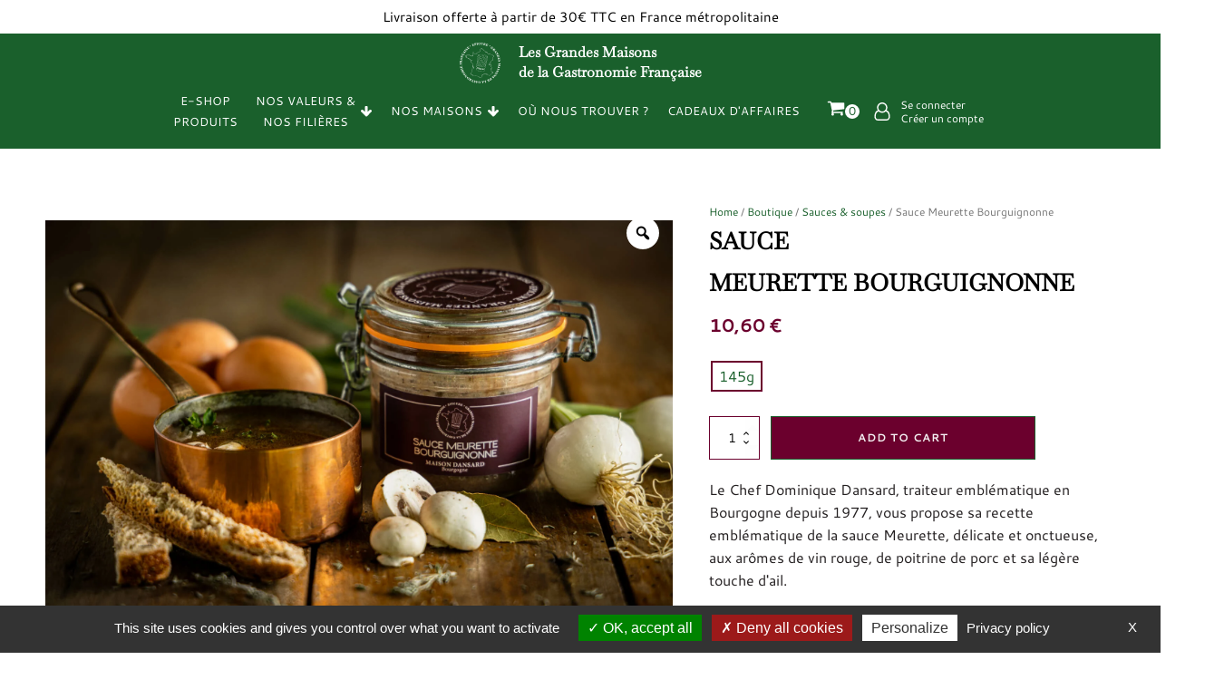

--- FILE ---
content_type: text/html; charset=UTF-8
request_url: https://www.grandesmaisonsdelagastronomiefrancaise.fr/boutique/sauces-et-soupes/sauce-meurette-bourguignonne/?attribute_pa_formats=145g
body_size: 56872
content:
<!DOCTYPE html>
<html lang="fr-FR" prefix="og: https://ogp.me/ns#" >
<head>
<meta charset="UTF-8">
<meta name="viewport" content="width=device-width, initial-scale=1.0">
<!-- WP_HEAD() START -->
<link rel="preload" as="style" href="https://www.grandesmaisonsdelagastronomiefrancaise.fr/wp-content/cache/perfmatters/www.grandesmaisonsdelagastronomiefrancaise.fr/fonts/aa1252c49315.google-fonts.css" >
<link rel="stylesheet" href="https://www.grandesmaisonsdelagastronomiefrancaise.fr/wp-content/cache/perfmatters/www.grandesmaisonsdelagastronomiefrancaise.fr/fonts/aa1252c49315.google-fonts.css">

<!-- Google Tag Manager for WordPress by gtm4wp.com -->
<script data-cfasync="false" data-pagespeed-no-defer>
	var gtm4wp_datalayer_name = "dataLayer";
	var dataLayer = dataLayer || [];
	const gtm4wp_use_sku_instead = false;
	const gtm4wp_id_prefix = '';
	const gtm4wp_remarketing = false;
	const gtm4wp_eec = true;
	const gtm4wp_classicec = false;
	const gtm4wp_currency = 'EUR';
	const gtm4wp_product_per_impression = 10;
	const gtm4wp_needs_shipping_address = false;
	const gtm4wp_business_vertical = 'retail';
	const gtm4wp_business_vertical_id = 'id';
</script>
<!-- End Google Tag Manager for WordPress by gtm4wp.com -->
<!-- Optimisation des moteurs de recherche par Rank Math PRO - https://s.rankmath.com/home -->
<title>Sauce Meurette Bourguignonne - GMGF</title><link rel='preload' href='https://www.grandesmaisonsdelagastronomiefrancaise.fr/wp-content/cache/perfmatters/www.grandesmaisonsdelagastronomiefrancaise.fr/css/product.used.css?ver=1671124777' as='style' onload="this.rel='stylesheet';this.removeAttribute('onload');"><link rel="stylesheet" id="perfmatters-used-css" href="https://www.grandesmaisonsdelagastronomiefrancaise.fr/wp-content/cache/perfmatters/www.grandesmaisonsdelagastronomiefrancaise.fr/css/product.used.css?ver=1671124777" media="all" />
<meta name="description" content="Le Chef Dominique Dansard, traiteur emblématique en Bourgogne depuis 1977, vous propose sa recette emblématique de la sauce Meurette, délicate et onctueuse,"/>
<meta name="robots" content="follow, index, max-snippet:-1, max-video-preview:-1, max-image-preview:large"/>
<link rel="canonical" href="https://www.grandesmaisonsdelagastronomiefrancaise.fr/boutique/sauces-et-soupes/sauce-meurette-bourguignonne/" />
<meta property="og:locale" content="fr_FR" />
<meta property="og:type" content="product" />
<meta property="og:title" content="Sauce Meurette Bourguignonne - GMGF" />
<meta property="og:description" content="Le Chef Dominique Dansard, traiteur emblématique en Bourgogne depuis 1977, vous propose sa recette emblématique de la sauce Meurette, délicate et onctueuse," />
<meta property="og:url" content="https://www.grandesmaisonsdelagastronomiefrancaise.fr/boutique/sauces-et-soupes/sauce-meurette-bourguignonne/" />
<meta property="og:site_name" content="GMGF" />
<meta property="og:updated_time" content="2023-12-20T17:20:39+01:00" />
<meta property="og:image" content="https://www.grandesmaisonsdelagastronomiefrancaise.fr/wp-content/uploads/2022/10/SAUCE-MEURETTE-BOURGUIGNONNE-scaled-1024x683.jpg" />
<meta property="og:image:secure_url" content="https://www.grandesmaisonsdelagastronomiefrancaise.fr/wp-content/uploads/2022/10/SAUCE-MEURETTE-BOURGUIGNONNE-scaled-1024x683.jpg" />
<meta property="og:image:width" content="1024" />
<meta property="og:image:height" content="683" />
<meta property="og:image:alt" content="Sauce Meurette Bourguignonne" />
<meta property="og:image:type" content="image/jpeg" />
<meta property="product:availability" content="instock" />
<meta property="product:retailer_item_id" content="1009" />
<meta name="twitter:card" content="summary_large_image" />
<meta name="twitter:title" content="Sauce Meurette Bourguignonne - GMGF" />
<meta name="twitter:description" content="Le Chef Dominique Dansard, traiteur emblématique en Bourgogne depuis 1977, vous propose sa recette emblématique de la sauce Meurette, délicate et onctueuse," />
<meta name="twitter:image" content="https://www.grandesmaisonsdelagastronomiefrancaise.fr/wp-content/uploads/2022/10/SAUCE-MEURETTE-BOURGUIGNONNE-scaled-1024x683.jpg" />
<meta name="twitter:label1" content="Prix" />
<meta name="twitter:data1" content="10,60&nbsp;&euro;" />
<meta name="twitter:label2" content="Disponibilité" />
<meta name="twitter:data2" content="100 in stock" />
<script type="application/ld+json" class="rank-math-schema-pro">{"@context":"https://schema.org","@graph":[{"@type":"Organization","@id":"https://www.grandesmaisonsdelagastronomiefrancaise.fr/#organization","name":"GMGF"},{"@type":"WebSite","@id":"https://www.grandesmaisonsdelagastronomiefrancaise.fr/#website","url":"https://www.grandesmaisonsdelagastronomiefrancaise.fr","name":"GMGF","publisher":{"@id":"https://www.grandesmaisonsdelagastronomiefrancaise.fr/#organization"},"inLanguage":"fr-FR"},{"@type":"ImageObject","@id":"https://www.grandesmaisonsdelagastronomiefrancaise.fr/wp-content/uploads/2022/10/SAUCE-MEURETTE-BOURGUIGNONNE-scaled.jpg","url":"https://www.grandesmaisonsdelagastronomiefrancaise.fr/wp-content/uploads/2022/10/SAUCE-MEURETTE-BOURGUIGNONNE-scaled.jpg","width":"2560","height":"1708","inLanguage":"fr-FR"},{"@type":"ItemPage","@id":"https://www.grandesmaisonsdelagastronomiefrancaise.fr/boutique/sauces-et-soupes/sauce-meurette-bourguignonne/#webpage","url":"https://www.grandesmaisonsdelagastronomiefrancaise.fr/boutique/sauces-et-soupes/sauce-meurette-bourguignonne/","name":"Sauce Meurette\u00a0Bourguignonne - GMGF","datePublished":"2022-10-18T10:41:14+02:00","dateModified":"2023-12-20T17:20:39+01:00","isPartOf":{"@id":"https://www.grandesmaisonsdelagastronomiefrancaise.fr/#website"},"primaryImageOfPage":{"@id":"https://www.grandesmaisonsdelagastronomiefrancaise.fr/wp-content/uploads/2022/10/SAUCE-MEURETTE-BOURGUIGNONNE-scaled.jpg"},"inLanguage":"fr-FR"},{"@type":"Product","name":"Sauce Meurette\u00a0Bourguignonne - GMGF","description":"Le Chef Dominique Dansard, traiteur embl\u00e9matique en Bourgogne depuis 1977, vous propose sa recette embl\u00e9matique de la sauce Meurette, d\u00e9licate et onctueuse, aux ar\u00f4mes de vin rouge, de poitrine de porc et sa l\u00e9g\u00e8re touche d'ail.","sku":"1009","category":"Sauces &amp; soupes","mainEntityOfPage":{"@id":"https://www.grandesmaisonsdelagastronomiefrancaise.fr/boutique/sauces-et-soupes/sauce-meurette-bourguignonne/#webpage"},"weight":{"@type":"QuantitativeValue","unitCode":"KGM","value":"1"},"offers":{"@type":"Offer","url":"https://www.grandesmaisonsdelagastronomiefrancaise.fr/boutique/sauces-et-soupes/sauce-meurette-bourguignonne/?attribute_pa_formats=145g","sku":"PRD-0228","price":"10.60","priceCurrency":"EUR","priceValidUntil":"2027-12-31","seller":{"@type":"Organization","@id":"https://www.grandesmaisonsdelagastronomiefrancaise.fr/","name":"GMGF","url":"https://www.grandesmaisonsdelagastronomiefrancaise.fr","logo":""},"availability":"http://schema.org/InStock"},"additionalProperty":[{"@type":"PropertyValue","name":"pa_maisons","value":"Dansard"}],"@id":"https://www.grandesmaisonsdelagastronomiefrancaise.fr/boutique/sauces-et-soupes/sauce-meurette-bourguignonne/#richSnippet","image":{"@id":"https://www.grandesmaisonsdelagastronomiefrancaise.fr/wp-content/uploads/2022/10/SAUCE-MEURETTE-BOURGUIGNONNE-scaled.jpg"}}]}</script>
<!-- /Extension Rank Math WordPress SEO -->

<link rel='dns-prefetch' href='//maps.google.com' />
<style id='wp-img-auto-sizes-contain-inline-css' type='text/css'>
img:is([sizes=auto i],[sizes^="auto," i]){contain-intrinsic-size:3000px 1500px}
/*# sourceURL=wp-img-auto-sizes-contain-inline-css */
</style>
<link rel='stylesheet' id='font-awesome-css' data-pmdelayedstyle="https://www.grandesmaisonsdelagastronomiefrancaise.fr/wp-content/plugins/woocommerce-ajax-filters/berocket/assets/css/font-awesome.min.css?ver=6.9" type='text/css' media='all' />
<link rel='stylesheet' id='berocket_aapf_widget-style-css' data-pmdelayedstyle="https://www.grandesmaisonsdelagastronomiefrancaise.fr/wp-content/plugins/woocommerce-ajax-filters/assets/frontend/css/fullmain.min.css?ver=3.1.3" type='text/css' media='all' />
<link rel='stylesheet' id='elegant-custom-fonts-css' data-pmdelayedstyle="//www.grandesmaisonsdelagastronomiefrancaise.fr/wp-content/uploads/elegant-custom-fonts/ecf.css?ver=6.9" type='text/css' media='all' />
<style id='wp-block-library-inline-css' type='text/css'>
:root{--wp-block-synced-color:#7a00df;--wp-block-synced-color--rgb:122,0,223;--wp-bound-block-color:var(--wp-block-synced-color);--wp-editor-canvas-background:#ddd;--wp-admin-theme-color:#007cba;--wp-admin-theme-color--rgb:0,124,186;--wp-admin-theme-color-darker-10:#006ba1;--wp-admin-theme-color-darker-10--rgb:0,107,160.5;--wp-admin-theme-color-darker-20:#005a87;--wp-admin-theme-color-darker-20--rgb:0,90,135;--wp-admin-border-width-focus:2px}@media (min-resolution:192dpi){:root{--wp-admin-border-width-focus:1.5px}}.wp-element-button{cursor:pointer}:root .has-very-light-gray-background-color{background-color:#eee}:root .has-very-dark-gray-background-color{background-color:#313131}:root .has-very-light-gray-color{color:#eee}:root .has-very-dark-gray-color{color:#313131}:root .has-vivid-green-cyan-to-vivid-cyan-blue-gradient-background{background:linear-gradient(135deg,#00d084,#0693e3)}:root .has-purple-crush-gradient-background{background:linear-gradient(135deg,#34e2e4,#4721fb 50%,#ab1dfe)}:root .has-hazy-dawn-gradient-background{background:linear-gradient(135deg,#faaca8,#dad0ec)}:root .has-subdued-olive-gradient-background{background:linear-gradient(135deg,#fafae1,#67a671)}:root .has-atomic-cream-gradient-background{background:linear-gradient(135deg,#fdd79a,#004a59)}:root .has-nightshade-gradient-background{background:linear-gradient(135deg,#330968,#31cdcf)}:root .has-midnight-gradient-background{background:linear-gradient(135deg,#020381,#2874fc)}:root{--wp--preset--font-size--normal:16px;--wp--preset--font-size--huge:42px}.has-regular-font-size{font-size:1em}.has-larger-font-size{font-size:2.625em}.has-normal-font-size{font-size:var(--wp--preset--font-size--normal)}.has-huge-font-size{font-size:var(--wp--preset--font-size--huge)}.has-text-align-center{text-align:center}.has-text-align-left{text-align:left}.has-text-align-right{text-align:right}.has-fit-text{white-space:nowrap!important}#end-resizable-editor-section{display:none}.aligncenter{clear:both}.items-justified-left{justify-content:flex-start}.items-justified-center{justify-content:center}.items-justified-right{justify-content:flex-end}.items-justified-space-between{justify-content:space-between}.screen-reader-text{border:0;clip-path:inset(50%);height:1px;margin:-1px;overflow:hidden;padding:0;position:absolute;width:1px;word-wrap:normal!important}.screen-reader-text:focus{background-color:#ddd;clip-path:none;color:#444;display:block;font-size:1em;height:auto;left:5px;line-height:normal;padding:15px 23px 14px;text-decoration:none;top:5px;width:auto;z-index:100000}html :where(.has-border-color){border-style:solid}html :where([style*=border-top-color]){border-top-style:solid}html :where([style*=border-right-color]){border-right-style:solid}html :where([style*=border-bottom-color]){border-bottom-style:solid}html :where([style*=border-left-color]){border-left-style:solid}html :where([style*=border-width]){border-style:solid}html :where([style*=border-top-width]){border-top-style:solid}html :where([style*=border-right-width]){border-right-style:solid}html :where([style*=border-bottom-width]){border-bottom-style:solid}html :where([style*=border-left-width]){border-left-style:solid}html :where(img[class*=wp-image-]){height:auto;max-width:100%}:where(figure){margin:0 0 1em}html :where(.is-position-sticky){--wp-admin--admin-bar--position-offset:var(--wp-admin--admin-bar--height,0px)}@media screen and (max-width:600px){html :where(.is-position-sticky){--wp-admin--admin-bar--position-offset:0px}}

/*# sourceURL=wp-block-library-inline-css */
</style>
<style id='classic-theme-styles-inline-css' type='text/css'>
/*! This file is auto-generated */
.wp-block-button__link{color:#fff;background-color:#32373c;border-radius:9999px;box-shadow:none;text-decoration:none;padding:calc(.667em + 2px) calc(1.333em + 2px);font-size:1.125em}.wp-block-file__button{background:#32373c;color:#fff;text-decoration:none}
/*# sourceURL=/wp-includes/css/classic-themes.min.css */
</style>
<link rel='stylesheet' id='agile-store-locator-init-css' data-pmdelayedstyle="https://www.grandesmaisonsdelagastronomiefrancaise.fr/wp-content/plugins/agile-store-locator/public/css/init.css?ver=4.9.15" type='text/css' media='all' />
<link rel='stylesheet' id='automaticcss-core-css' data-pmdelayedstyle="https://www.grandesmaisonsdelagastronomiefrancaise.fr/wp-content/uploads/automatic-css/automatic.css?ver=1668430719" type='text/css' media='all' />
<link rel='stylesheet' id='oxygen-css' data-pmdelayedstyle="https://www.grandesmaisonsdelagastronomiefrancaise.fr/wp-content/plugins/oxygen/component-framework/oxygen.css?ver=4.0.4" type='text/css' media='all' />
<link rel='stylesheet' id='photoswipe-css' data-pmdelayedstyle="https://www.grandesmaisonsdelagastronomiefrancaise.fr/wp-content/plugins/woocommerce/assets/css/photoswipe/photoswipe.min.css?ver=6.8.2" type='text/css' media='all' />
<link rel='stylesheet' id='photoswipe-default-skin-css' data-pmdelayedstyle="https://www.grandesmaisonsdelagastronomiefrancaise.fr/wp-content/plugins/woocommerce/assets/css/photoswipe/default-skin/default-skin.min.css?ver=6.8.2" type='text/css' media='all' />
<link rel='stylesheet' id='woocommerce-layout-css' data-pmdelayedstyle="https://www.grandesmaisonsdelagastronomiefrancaise.fr/wp-content/plugins/woocommerce/assets/css/woocommerce-layout.css?ver=6.8.2" type='text/css' media='all' />
<link rel='stylesheet' id='woocommerce-smallscreen-css' href='https://www.grandesmaisonsdelagastronomiefrancaise.fr/wp-content/plugins/woocommerce/assets/css/woocommerce-smallscreen.css?ver=6.8.2' type='text/css' media='only screen and (max-width: 768px)' />
<link rel='stylesheet' id='woocommerce-general-css' data-pmdelayedstyle="https://www.grandesmaisonsdelagastronomiefrancaise.fr/wp-content/plugins/woocommerce/assets/css/woocommerce.css?ver=6.8.2" type='text/css' media='all' />
<style id='woocommerce-inline-inline-css' type='text/css'>
.woocommerce form .form-row .required { visibility: visible; }
/*# sourceURL=woocommerce-inline-inline-css */
</style>
<link rel='stylesheet' id='xoo-cp-style-css' data-pmdelayedstyle="https://www.grandesmaisonsdelagastronomiefrancaise.fr/wp-content/plugins/added-to-cart-popup-woocommerce/assets/css/xoo-cp-style.css?ver=1.5" type='text/css' media='all' />
<style id='xoo-cp-style-inline-css' type='text/css'>
td.xoo-cp-pqty{
			    min-width: 120px;
			}
			.xoo-cp-container{
				max-width: 650px;
			}
			.xcp-btn{
				background-color: #777777;
				color: #ffffff;
				font-size: 14px;
				border-radius: 5px;
				border: 1px solid #777777;
			}
			.xcp-btn:hover{
				color: #ffffff;
			}
			td.xoo-cp-pimg{
				width: 20%;
			}
			table.xoo-cp-pdetails , table.xoo-cp-pdetails tr{
				border: 0!important;
			}
			table.xoo-cp-pdetails td{
				border-style: solid;
				border-width: 0px;
				border-color: #ebe9eb;
			}
/*# sourceURL=xoo-cp-style-inline-css */
</style>
<link rel='stylesheet' id='woo-variation-gallery-slider-css' href='https://www.grandesmaisonsdelagastronomiefrancaise.fr/wp-content/plugins/woo-variation-gallery/assets/css/slick.min.css?ver=1.8.1' type='text/css' media='all' />
<link rel='stylesheet' id='dashicons-css' href='https://www.grandesmaisonsdelagastronomiefrancaise.fr/wp-includes/css/dashicons.min.css?ver=6.9' type='text/css' media='all' />
<link rel='stylesheet' id='woo-variation-gallery-css' href='https://www.grandesmaisonsdelagastronomiefrancaise.fr/wp-content/plugins/woo-variation-gallery/assets/css/frontend.min.css?ver=1666781611' type='text/css' media='all' />
<style id='woo-variation-gallery-inline-css' type='text/css'>
:root {--wvg-thumbnail-item: 4;--wvg-thumbnail-item-gap: 5px;--wvg-single-image-size: 600px;--wvg-gallery-width: 100%;--wvg-gallery-margin: 30px;}/* Default Width */.woo-variation-product-gallery {max-width: 100% !important;width: 100%;}/* Medium Devices, Desktops */@media only screen and (max-width: 992px) {.woo-variation-product-gallery {width: 720px;max-width: 100% !important;}}/* Small Devices, Tablets */@media only screen and (max-width: 768px) {.woo-variation-product-gallery {width: 720px;max-width: 100% !important;}}/* Extra Small Devices, Phones */@media only screen and (max-width: 480px) {.woo-variation-product-gallery {width: 320px;max-width: 100% !important;}}
/*# sourceURL=woo-variation-gallery-inline-css */
</style>
<link rel='stylesheet' id='woo-variation-swatches-css' data-pmdelayedstyle="https://www.grandesmaisonsdelagastronomiefrancaise.fr/wp-content/plugins/woo-variation-swatches/assets/css/frontend.min.css?ver=1664267244" type='text/css' media='all' />
<style id='woo-variation-swatches-inline-css' type='text/css'>
:root {
--wvs-tick:url("data:image/svg+xml;utf8,%3Csvg filter='drop-shadow(0px 0px 2px rgb(0 0 0 / .8))' xmlns='http://www.w3.org/2000/svg'  viewBox='0 0 30 30'%3E%3Cpath fill='none' stroke='%23ffffff' stroke-linecap='round' stroke-linejoin='round' stroke-width='4' d='M4 16L11 23 27 7'/%3E%3C/svg%3E");

--wvs-cross:url("data:image/svg+xml;utf8,%3Csvg filter='drop-shadow(0px 0px 5px rgb(255 255 255 / .6))' xmlns='http://www.w3.org/2000/svg' width='72px' height='72px' viewBox='0 0 24 24'%3E%3Cpath fill='none' stroke='%23ff0000' stroke-linecap='round' stroke-width='0.6' d='M5 5L19 19M19 5L5 19'/%3E%3C/svg%3E");
--wvs-single-product-item-width:30px;
--wvs-single-product-item-height:30px;
--wvs-single-product-item-font-size:16px}
/*# sourceURL=woo-variation-swatches-inline-css */
</style>
<script type="text/template" id="tmpl-variation-template">
	<div class="woocommerce-variation-description">{{{ data.variation.variation_description }}}</div>
	<div class="woocommerce-variation-price">{{{ data.variation.price_html }}}</div>
	<div class="woocommerce-variation-availability">{{{ data.variation.availability_html }}}</div>
</script>
<script type="text/template" id="tmpl-unavailable-variation-template">
	<p>Sorry, this product is unavailable. Please choose a different combination.</p>
</script>
<script type="text/javascript" src="https://www.grandesmaisonsdelagastronomiefrancaise.fr/wp-includes/js/jquery/jquery.min.js?ver=3.7.1" id="jquery-core-js"></script>
<script type="text/javascript" src="https://www.grandesmaisonsdelagastronomiefrancaise.fr/wp-content/plugins/duracelltomi-google-tag-manager/js/gtm4wp-woocommerce-enhanced.js?ver=1.18.1" id="gtm4wp-woocommerce-enhanced-js" defer></script>
<script type="text/javascript" src="https://www.grandesmaisonsdelagastronomiefrancaise.fr/wp-content/plugins/scrolling-anchors/js/jquery.easing.1.3.js?ver=6.9" id="jquery-easing-js" defer></script>
		<script src="/wp-content/plugins/custom/tarteaucitron.js-1.9.9/tarteaucitron.js"></script>
        <script type="text/javascript">
        tarteaucitron.init({
    	  "privacyUrl": "https://www.grandesmaisonsdelagastronomiefrancaise.fr/gestion-des-cookies/", /* Privacy policy url */
          "bodyPosition": "bottom", /* or top to bring it as first element for accessibility */

    	  "hashtag": "#tarteaucitron", /* Open the panel with this hashtag */
    	  "cookieName": "tarteaucitron", /* Cookie name */
    
    	  "orientation": "bottom", /* Banner position (top - bottom) */
       
          "groupServices": false, /* Group services by category */
          "serviceDefaultState": "wait", /* Default state (true - wait - false) */
                           
    	  "showAlertSmall": false, /* Show the small banner on bottom right */
    	  "cookieslist": false, /* Show the cookie list */
                           
          "closePopup": true, /* Show a close X on the banner */

          "showIcon": true, /* Show cookie icon to manage cookies */
          "iconPosition": "BottomRight", /* BottomRight, BottomLeft, TopRight and TopLeft */

    	  "adblocker": false, /* Show a Warning if an adblocker is detected */
                           
          "DenyAllCta" : true, /* Show the deny all button */
          "AcceptAllCta" : true, /* Show the accept all button when highPrivacy on */
          "highPrivacy": true, /* HIGHLY RECOMMANDED Disable auto consent */
                           
    	  "handleBrowserDNTRequest": false, /* If Do Not Track == 1, disallow all */

    	  "removeCredit": false, /* Remove credit link */
    	  "moreInfoLink": true, /* Show more info link */

          "useExternalCss": false, /* If false, the tarteaucitron.css file will be loaded */
          "useExternalJs": false, /* If false, the tarteaucitron.js file will be loaded */
                          
          "readmoreLink": "", /* Change the default readmore link */

          "mandatory": true, /* Show a message about mandatory cookies */
          "mandatoryCta": true /* Show the disabled accept button when mandatory on */
        });
        </script>
<style></style>
<!-- Google Tag Manager for WordPress by gtm4wp.com -->
<!-- GTM Container placement set to automatic -->
<script data-cfasync="false" data-pagespeed-no-defer>
	var dataLayer_content = {"pagePostType":"product","pagePostType2":"single-product","pagePostAuthor":"admin-gmgf","customerTotalOrders":0,"customerTotalOrderValue":"0.00","customerFirstName":"","customerLastName":"","customerBillingFirstName":"","customerBillingLastName":"","customerBillingCompany":"","customerBillingAddress1":"","customerBillingAddress2":"","customerBillingCity":"","customerBillingState":"","customerBillingPostcode":"","customerBillingCountry":"","customerBillingEmail":"","customerBillingEmailHash":"e3b0c44298fc1c149afbf4c8996fb92427ae41e4649b934ca495991b7852b855","customerBillingPhone":"","customerShippingFirstName":"","customerShippingLastName":"","customerShippingCompany":"","customerShippingAddress1":"","customerShippingAddress2":"","customerShippingCity":"","customerShippingState":"","customerShippingPostcode":"","customerShippingCountry":"","cartContent":{"totals":{"applied_coupons":[],"discount_total":0,"subtotal":0,"total":0},"items":[]},"productRatingCounts":[],"productAverageRating":0,"productReviewCount":0,"productType":"variable","productIsVariable":1,"ecomm_prodid":352,"ecomm_pagetype":"product","ecomm_totalvalue":10.6};
	dataLayer.push( dataLayer_content );
</script>
<script data-cfasync="false">
(function(w,d,s,l,i){w[l]=w[l]||[];w[l].push({'gtm.start':
new Date().getTime(),event:'gtm.js'});var f=d.getElementsByTagName(s)[0],
j=d.createElement(s),dl=l!='dataLayer'?'&l='+l:'';j.async=true;j.src=
'//www.googletagmanager.com/gtm.js?id='+i+dl;f.parentNode.insertBefore(j,f);
})(window,document,'script','dataLayer','GTM-WBZHCPVS');
</script>
<!-- End Google Tag Manager -->
<!-- End Google Tag Manager for WordPress by gtm4wp.com -->	<noscript><style>.woocommerce-product-gallery{ opacity: 1 !important; }</style></noscript>
	<link rel="icon" href="https://www.grandesmaisonsdelagastronomiefrancaise.fr/wp-content/uploads/2022/11/favicon-50x50.png" sizes="32x32" />
<link rel="icon" href="https://www.grandesmaisonsdelagastronomiefrancaise.fr/wp-content/uploads/2022/11/favicon.png" sizes="192x192" />
<link rel="apple-touch-icon" href="https://www.grandesmaisonsdelagastronomiefrancaise.fr/wp-content/uploads/2022/11/favicon.png" />
<meta name="msapplication-TileImage" content="https://www.grandesmaisonsdelagastronomiefrancaise.fr/wp-content/uploads/2022/11/favicon.png" />
<link rel='stylesheet' id='oxygen-cache-613-css' href='//www.grandesmaisonsdelagastronomiefrancaise.fr/wp-content/uploads/oxygen/css/613.css?cache=1671188967&#038;ver=6.9' type='text/css' media='all' />
<link rel='stylesheet' id='oxygen-cache-31-css' href='//www.grandesmaisonsdelagastronomiefrancaise.fr/wp-content/uploads/oxygen/css/31.css?cache=1702142367&#038;ver=6.9' type='text/css' media='all' />
<link rel='stylesheet' id='oxygen-cache-67-css' href='//www.grandesmaisonsdelagastronomiefrancaise.fr/wp-content/uploads/oxygen/css/67.css?cache=1671185969&#038;ver=6.9' type='text/css' media='all' />
<link rel='stylesheet' id='oxygen-universal-styles-css' href='//www.grandesmaisonsdelagastronomiefrancaise.fr/wp-content/uploads/oxygen/css/universal.css?cache=1742302303&#038;ver=6.9' type='text/css' media='all' />
<link rel='stylesheet' id='automaticcss-oxygen-css' data-pmdelayedstyle="https://www.grandesmaisonsdelagastronomiefrancaise.fr/wp-content/uploads/automatic-css/automatic-oxygen.css?ver=1664372547" type='text/css' media='all' />
<!-- END OF WP_HEAD() -->
<link rel='stylesheet' id='oxygen-aos-css' data-pmdelayedstyle="https://www.grandesmaisonsdelagastronomiefrancaise.fr/wp-content/plugins/oxygen/component-framework/vendor/aos/aos.css?ver=6.9" type='text/css' media='all' />
<link rel='stylesheet' id='fluent-form-styles-css' data-pmdelayedstyle="https://www.grandesmaisonsdelagastronomiefrancaise.fr/wp-content/plugins/fluentform/public/css/fluent-forms-public.css?ver=4.3.12" type='text/css' media='all' />
<link rel='stylesheet' id='fluentform-public-default-css' data-pmdelayedstyle="https://www.grandesmaisonsdelagastronomiefrancaise.fr/wp-content/plugins/fluentform/public/css/fluentform-public-default.css?ver=4.3.12" type='text/css' media='all' />
</head>
<body data-rsssl=1 class="wp-singular product-template-default single single-product postid-352 wp-theme-oxygen-is-not-a-theme wp-embed-responsive theme-oxygen-is-not-a-theme maisons_dansard oxygen-body woocommerce woocommerce-page woocommerce-no-js woo-variation-gallery woo-variation-gallery-theme-fake woo-variation-swatches wvs-behavior-blur wvs-theme-fake wvs-show-label wvs-tooltip" >


<!-- GTM Container placement set to automatic -->
<!-- Google Tag Manager (noscript) -->
				<noscript><iframe src="https://www.googletagmanager.com/ns.html?id=GTM-WBZHCPVS" height="0" width="0" style="display:none;visibility:hidden" aria-hidden="true"></iframe></noscript>
<!-- End Google Tag Manager (noscript) -->


	
<!-- GTM Container placement set to automatic -->
<!-- Google Tag Manager (noscript) -->					<section id="section-162-31" class=" ct-section" ><div class="ct-section-inner-wrap"><div id="_rich_text-166-31" class="oxy-rich-text" ><p style="text-align: center;">Livraison offerte à partir de 30€ TTC en France métropolitaine</p></div></div></section><header id="section-200-31" class=" ct-section" ><div class="ct-section-inner-wrap"><a id="link-184-31" class="ct-link" href="https://www.grandesmaisonsdelagastronomiefrancaise.fr/"   ><img  id="image-185-31" alt="" src="https://www.grandesmaisonsdelagastronomiefrancaise.fr/wp-content/uploads/2022/09/logo-epicure-gmgf.svg" class="ct-image" srcset="" sizes="(max-width: 90px) 100vw, 90px" /><h1 id="headline-186-31" class="ct-headline text--white margin-left--s">Les Grandes Maisons<br>de la Gastronomie Française</h1></a><div id="div_block-190-31" class="ct-div-block" >
		<div id="-pro-menu-187-31" class="oxy-pro-menu menu__header "><div class="oxy-pro-menu-mobile-open-icon  oxy-pro-menu-off-canvas-trigger oxy-pro-menu-off-canvas-left" data-off-canvas-alignment="left"><svg id="-pro-menu-187-31-open-icon"><use xlink:href="#FontAwesomeicon-bars"></use></svg></div>

                
        <div class="oxy-pro-menu-container  oxy-pro-menu-dropdown-links-visible-on-mobile oxy-pro-menu-dropdown-links-toggle oxy-pro-menu-show-dropdown" data-aos-duration="400" 

             data-oxy-pro-menu-dropdown-animation="flip-down"
             data-oxy-pro-menu-dropdown-animation-duration="0.4"
             data-entire-parent-toggles-dropdown="true"

                          data-oxy-pro-menu-off-canvas-animation="zoom-in-left"
             
                          data-oxy-pro-menu-dropdown-animation-duration="0.4"
             
                          data-oxy-pro-menu-dropdown-links-on-mobile="toggle">
             
            <div class="menu-menu-fr-container"><ul id="menu-menu-fr" class="oxy-pro-menu-list"><li id="menu-item-118" class="menu-item menu-item-type-post_type menu-item-object-page current_page_parent menu-item-118"><a href="https://www.grandesmaisonsdelagastronomiefrancaise.fr/boutique/">E-shop<br>Produits</a></li>
<li id="menu-item-39" class="menu-item menu-item-type-custom menu-item-object-custom menu-item-has-children menu-item-39"><a href="#">Nos valeurs &#038;<br>Nos filières</a>
<ul class="sub-menu">
	<li id="menu-item-137" class="menu-item menu-item-type-post_type menu-item-object-page menu-item-137"><a href="https://www.grandesmaisonsdelagastronomiefrancaise.fr/accueil-nos-filieres/">Accueil</a></li>
	<li id="menu-item-119" class="menu-item menu-item-type-post_type menu-item-object-page menu-item-119"><a href="https://www.grandesmaisonsdelagastronomiefrancaise.fr/la-fabrication-des-bocaux/">La Fabrication des bocaux</a></li>
	<li id="menu-item-120" class="menu-item menu-item-type-post_type menu-item-object-page menu-item-120"><a href="https://www.grandesmaisonsdelagastronomiefrancaise.fr/nos-filieres-dapprovisionnement/">Nos filières d'approvisionnement</a></li>
</ul>
</li>
<li id="menu-item-539" class="menu-item menu-item-type-custom menu-item-object-custom menu-item-has-children menu-item-539"><a href="#">Nos maisons</a>
<ul class="sub-menu">
	<li id="menu-item-123" class="menu-item menu-item-type-post_type menu-item-object-maisons menu-item-123"><a href="https://www.grandesmaisonsdelagastronomiefrancaise.fr/maisons/the-marcel/">Maison The Marcel</a></li>
	<li id="menu-item-187" class="menu-item menu-item-type-post_type menu-item-object-maisons menu-item-187"><a href="https://www.grandesmaisonsdelagastronomiefrancaise.fr/maisons/louchebem/">Maison Louchebem</a></li>
	<li id="menu-item-189" class="menu-item menu-item-type-post_type menu-item-object-page menu-item-189"><a href="https://www.grandesmaisonsdelagastronomiefrancaise.fr/epicure/">Groupe Epicure</a></li>
</ul>
</li>
<li id="menu-item-731" class="menu-item menu-item-type-post_type menu-item-object-page menu-item-731"><a href="https://www.grandesmaisonsdelagastronomiefrancaise.fr/ou-nous-trouver/">Où nous trouver ?</a></li>
<li id="menu-item-722" class="menu-item menu-item-type-post_type menu-item-object-page menu-item-722"><a href="https://www.grandesmaisonsdelagastronomiefrancaise.fr/cadeaux-daffaires/">Cadeaux d'affaires</a></li>
</ul></div>
            <div class="oxy-pro-menu-mobile-close-icon"><svg id="svg--pro-menu-187-31"><use xlink:href="#FontAwesomeicon-close"></use></svg></div>

        </div>

        </div>

		<script type="text/javascript">
			jQuery('#-pro-menu-187-31 .oxy-pro-menu-show-dropdown .menu-item-has-children > a', 'body').each(function(){
                jQuery(this).append('<div class="oxy-pro-menu-dropdown-icon-click-area"><svg class="oxy-pro-menu-dropdown-icon"><use xlink:href="#FontAwesomeicon-arrow-down"></use></svg></div>');
            });
            jQuery('#-pro-menu-187-31 .oxy-pro-menu-show-dropdown .menu-item:not(.menu-item-has-children) > a', 'body').each(function(){
                jQuery(this).append('<div class="oxy-pro-menu-dropdown-icon-click-area"></div>');
            });			</script><div id="div_block-262-31" class="ct-div-block" ><div id="div_block-263-31" class="ct-div-block " ><div id="div_block-264-31" class="ct-div-block" >
		<div id="-cart-counter-265-31" class="oxy-cart-counter cart-trigger "><div tabindex=0 class="oxy-cart-counter_icon_count" data-hover="disable" ><span class="oxy-cart-counter_icon"><svg class="oxy-cart-counter_icon_svg" id="cart-cart-counter-265-31-icon"><use xlink:href="#FontAwesomeicon-shopping-cart"></use></svg></span><span class="oxy-cart-counter_count "><span class="oxy-cart-counter_number"></span></span></div></div>

		</div><a id="link-266-31" class="ct-link" href="https://www.grandesmaisonsdelagastronomiefrancaise.fr/mon-compte/"   ><div id="fancy_icon-267-31" class="ct-fancy-icon" ><svg id="svg-fancy_icon-267-31"><use xlink:href="#FontAwesomeicon-user-o"></use></svg></div></a><a id="link_text-268-31" class="ct-link-text " href="https://www.grandesmaisonsdelagastronomiefrancaise.fr/mon-compte/"   >Se connecter<br>Créer un compte</a></div></div></div></div></header><main id="section-33-31" class=" ct-section" ><div class="ct-section-inner-wrap"><section id="section-2-67" class=" ct-section" ><div class="ct-section-inner-wrap"><div id="shortcode-55-67" class="ct-shortcode" ><div class="woocommerce"></div></div><div id="new_columns-244-67" class="ct-new-columns" ><div id="div_block-245-67" class="ct-div-block" >
		<div id="-product-images-548-67" class="oxy-product-images oxy-woo-element">
	<div data-product_id="352" data-variation_id="672" style="float: none; display: block" class="woo-variation-product-gallery woo-variation-product-gallery-thumbnail-columns-4 woo-variation-gallery-has-product-thumbnail woo-variation-gallery-enabled-thumbnail-slider">
		<div class="loading-gallery woo-variation-gallery-wrapper woo-variation-gallery-thumbnail-position-bottom-bottom woo-variation-gallery-product-type-variable">

			<div class="woo-variation-gallery-container preload-style-blur">

				<div class="woo-variation-gallery-slider-wrapper">

											<a href="#" class="woo-variation-gallery-trigger woo-variation-gallery-trigger-position-top-right">
							<span class="dashicons dashicons-search"></span>
						</a>
					
					<div class="woo-variation-gallery-slider" data-slick='{&quot;slidesToShow&quot;:1,&quot;slidesToScroll&quot;:1,&quot;arrows&quot;:true,&quot;adaptiveHeight&quot;:true,&quot;rtl&quot;:false,&quot;prevArrow&quot;:&quot;&lt;i class=\&quot;wvg-slider-prev-arrow dashicons dashicons-arrow-left-alt2\&quot;&gt;&lt;\/i&gt;&quot;,&quot;nextArrow&quot;:&quot;&lt;i class=\&quot;wvg-slider-next-arrow dashicons dashicons-arrow-right-alt2\&quot;&gt;&lt;\/i&gt;&quot;,&quot;speed&quot;:300,&quot;asNavFor&quot;:&quot;.woo-variation-gallery-thumbnail-slider&quot;}'>
						<div class="wvg-gallery-image"><div><div class="wvg-single-gallery-image-container"><img loading="lazy" width="800" height="533" src="https://www.grandesmaisonsdelagastronomiefrancaise.fr/wp-content/uploads/2022/10/SAUCE-MEURETTE-BOURGUIGNONNE-5-800x533.jpg" class="wp-post-image wvg-post-image attachment-woocommerce_single size-woocommerce_single " alt="" title="SAUCE MEURETTE BOURGUIGNONNE-5" data-caption="" data-src="https://www.grandesmaisonsdelagastronomiefrancaise.fr/wp-content/uploads/2022/10/SAUCE-MEURETTE-BOURGUIGNONNE-5.jpg" data-large_image="https://www.grandesmaisonsdelagastronomiefrancaise.fr/wp-content/uploads/2022/10/SAUCE-MEURETTE-BOURGUIGNONNE-5.jpg" data-large_image_width="1800" data-large_image_height="1200" srcset="https://www.grandesmaisonsdelagastronomiefrancaise.fr/wp-content/uploads/2022/10/SAUCE-MEURETTE-BOURGUIGNONNE-5-800x533.jpg 800w, https://www.grandesmaisonsdelagastronomiefrancaise.fr/wp-content/uploads/2022/10/SAUCE-MEURETTE-BOURGUIGNONNE-5-200x133.jpg 200w, https://www.grandesmaisonsdelagastronomiefrancaise.fr/wp-content/uploads/2022/10/SAUCE-MEURETTE-BOURGUIGNONNE-5-300x200.jpg 300w, https://www.grandesmaisonsdelagastronomiefrancaise.fr/wp-content/uploads/2022/10/SAUCE-MEURETTE-BOURGUIGNONNE-5-1024x683.jpg 1024w, https://www.grandesmaisonsdelagastronomiefrancaise.fr/wp-content/uploads/2022/10/SAUCE-MEURETTE-BOURGUIGNONNE-5-768x512.jpg 768w, https://www.grandesmaisonsdelagastronomiefrancaise.fr/wp-content/uploads/2022/10/SAUCE-MEURETTE-BOURGUIGNONNE-5-1536x1024.jpg 1536w, https://www.grandesmaisonsdelagastronomiefrancaise.fr/wp-content/uploads/2022/10/SAUCE-MEURETTE-BOURGUIGNONNE-5.jpg 1800w" sizes="(max-width: 800px) 100vw, 800px"  /></div></div></div><div class="wvg-gallery-image"><div><div class="wvg-single-gallery-image-container"><img loading="lazy" width="800" height="534" src="https://www.grandesmaisonsdelagastronomiefrancaise.fr/wp-content/uploads/2022/10/SAUCE-MEURETTE-BOURGUIGNONNE-scaled-800x534.jpg" class="wp-post-image wvg-post-image attachment-woocommerce_single size-woocommerce_single " alt="" title="SAUCE MEURETTE BOURGUIGNONNE" data-caption="" data-src="https://www.grandesmaisonsdelagastronomiefrancaise.fr/wp-content/uploads/2022/10/SAUCE-MEURETTE-BOURGUIGNONNE-scaled.jpg" data-large_image="https://www.grandesmaisonsdelagastronomiefrancaise.fr/wp-content/uploads/2022/10/SAUCE-MEURETTE-BOURGUIGNONNE-scaled.jpg" data-large_image_width="2560" data-large_image_height="1708" srcset="https://www.grandesmaisonsdelagastronomiefrancaise.fr/wp-content/uploads/2022/10/SAUCE-MEURETTE-BOURGUIGNONNE-scaled-800x534.jpg 800w, https://www.grandesmaisonsdelagastronomiefrancaise.fr/wp-content/uploads/2022/10/SAUCE-MEURETTE-BOURGUIGNONNE-scaled-200x133.jpg 200w, https://www.grandesmaisonsdelagastronomiefrancaise.fr/wp-content/uploads/2022/10/SAUCE-MEURETTE-BOURGUIGNONNE-scaled-300x200.jpg 300w, https://www.grandesmaisonsdelagastronomiefrancaise.fr/wp-content/uploads/2022/10/SAUCE-MEURETTE-BOURGUIGNONNE-scaled-1024x683.jpg 1024w, https://www.grandesmaisonsdelagastronomiefrancaise.fr/wp-content/uploads/2022/10/SAUCE-MEURETTE-BOURGUIGNONNE-scaled-768x512.jpg 768w, https://www.grandesmaisonsdelagastronomiefrancaise.fr/wp-content/uploads/2022/10/SAUCE-MEURETTE-BOURGUIGNONNE-scaled-1536x1025.jpg 1536w, https://www.grandesmaisonsdelagastronomiefrancaise.fr/wp-content/uploads/2022/10/SAUCE-MEURETTE-BOURGUIGNONNE-scaled-2048x1366.jpg 2048w, https://www.grandesmaisonsdelagastronomiefrancaise.fr/wp-content/uploads/2022/10/SAUCE-MEURETTE-BOURGUIGNONNE-600x400.jpg 600w, https://www.grandesmaisonsdelagastronomiefrancaise.fr/wp-content/uploads/2022/10/SAUCE-MEURETTE-BOURGUIGNONNE-scaled.jpg 2560w" sizes="(max-width: 800px) 100vw, 800px"  /></div></div></div>					</div>
				</div> <!-- .woo-variation-gallery-slider-wrapper -->

				<div class="woo-variation-gallery-thumbnail-wrapper">
					<div class="woo-variation-gallery-thumbnail-slider woo-variation-gallery-thumbnail-columns-4" data-slick='{&quot;slidesToShow&quot;:4,&quot;slidesToScroll&quot;:4,&quot;focusOnSelect&quot;:true,&quot;arrows&quot;:true,&quot;asNavFor&quot;:&quot;.woo-variation-gallery-slider&quot;,&quot;centerMode&quot;:true,&quot;infinite&quot;:true,&quot;centerPadding&quot;:&quot;0px&quot;,&quot;vertical&quot;:false,&quot;rtl&quot;:false,&quot;prevArrow&quot;:&quot;&lt;i class=\&quot;wvg-thumbnail-prev-arrow dashicons dashicons-arrow-left-alt2\&quot;&gt;&lt;\/i&gt;&quot;,&quot;nextArrow&quot;:&quot;&lt;i class=\&quot;wvg-thumbnail-next-arrow dashicons dashicons-arrow-right-alt2\&quot;&gt;&lt;\/i&gt;&quot;,&quot;responsive&quot;:[{&quot;breakpoint&quot;:768,&quot;settings&quot;:{&quot;vertical&quot;:false,&quot;rtl&quot;:false}}]}'>
						<div class="wvg-gallery-thumbnail-image"><div><img width="200" height="133" src="https://www.grandesmaisonsdelagastronomiefrancaise.fr/wp-content/uploads/2022/10/SAUCE-MEURETTE-BOURGUIGNONNE-5.jpg" class="attachment-200x size-200x" alt="" title="SAUCE MEURETTE BOURGUIGNONNE-5" /></div></div><div class="wvg-gallery-thumbnail-image"><div><img width="200" height="133" src="https://www.grandesmaisonsdelagastronomiefrancaise.fr/wp-content/uploads/2022/10/SAUCE-MEURETTE-BOURGUIGNONNE-scaled.jpg" class="attachment-200x size-200x" alt="" title="SAUCE MEURETTE BOURGUIGNONNE" /></div></div>					</div>
				</div> <!-- .woo-variation-gallery-thumbnail-wrapper -->
			</div> <!-- .woo-variation-gallery-container -->
		</div> <!-- .woo-variation-gallery-wrapper -->
	</div> <!-- .woo-variation-product-gallery -->
</div>

		</div><div id="div_block-251-67" class="ct-div-block" >
		<div id="-breadcrumb-252-67" class="oxy-breadcrumb oxy-woo-element"><nav class="woocommerce-breadcrumb"><a href="https://www.grandesmaisonsdelagastronomiefrancaise.fr">Home</a>&nbsp;&#47;&nbsp;<a href="https://www.grandesmaisonsdelagastronomiefrancaise.fr/boutique/">Boutique</a>&nbsp;&#47;&nbsp;<a href="https://www.grandesmaisonsdelagastronomiefrancaise.fr/categorie-produit/sauces-et-soupes/">Sauces &amp; soupes</a>&nbsp;&#47;&nbsp;Sauce Meurette Bourguignonne</nav></div>

		
		<h1 id="-product-title-253-67" class="oxy-product-title  product_title entry-title oxy-woo-element">Sauce Meurette Bourguignonne</h1>

		<div id="code_block-255-67" class="ct-code-block product__prix" ></div>
		<div id="-product-cart-button-256-67" class="oxy-product-cart-button oxy-woo-element">
<form class="variations_form cart" action="https://www.grandesmaisonsdelagastronomiefrancaise.fr/boutique/sauces-et-soupes/sauce-meurette-bourguignonne/" method="post" enctype='multipart/form-data' data-product_id="352" data-product_variations="[{&quot;attributes&quot;:{&quot;attribute_pa_formats&quot;:&quot;145g&quot;},&quot;availability_html&quot;:&quot;&lt;p class=\&quot;stock in-stock\&quot;&gt;50 in stock&lt;\/p&gt;\n&quot;,&quot;backorders_allowed&quot;:false,&quot;dimensions&quot;:{&quot;length&quot;:&quot;&quot;,&quot;width&quot;:&quot;&quot;,&quot;height&quot;:&quot;&quot;},&quot;dimensions_html&quot;:&quot;N\/A&quot;,&quot;display_price&quot;:10.6,&quot;display_regular_price&quot;:10.6,&quot;image&quot;:{&quot;title&quot;:&quot;SAUCE MEURETTE BOURGUIGNONNE&quot;,&quot;caption&quot;:&quot;&quot;,&quot;url&quot;:&quot;https:\/\/www.grandesmaisonsdelagastronomiefrancaise.fr\/wp-content\/uploads\/2022\/10\/SAUCE-MEURETTE-BOURGUIGNONNE-scaled.jpg&quot;,&quot;alt&quot;:&quot;&quot;,&quot;src&quot;:&quot;https:\/\/www.grandesmaisonsdelagastronomiefrancaise.fr\/wp-content\/uploads\/2022\/10\/SAUCE-MEURETTE-BOURGUIGNONNE-scaled-800x534.jpg&quot;,&quot;srcset&quot;:&quot;https:\/\/www.grandesmaisonsdelagastronomiefrancaise.fr\/wp-content\/uploads\/2022\/10\/SAUCE-MEURETTE-BOURGUIGNONNE-scaled-800x534.jpg 800w, https:\/\/www.grandesmaisonsdelagastronomiefrancaise.fr\/wp-content\/uploads\/2022\/10\/SAUCE-MEURETTE-BOURGUIGNONNE-scaled-200x133.jpg 200w, https:\/\/www.grandesmaisonsdelagastronomiefrancaise.fr\/wp-content\/uploads\/2022\/10\/SAUCE-MEURETTE-BOURGUIGNONNE-scaled-300x200.jpg 300w, https:\/\/www.grandesmaisonsdelagastronomiefrancaise.fr\/wp-content\/uploads\/2022\/10\/SAUCE-MEURETTE-BOURGUIGNONNE-scaled-1024x683.jpg 1024w, https:\/\/www.grandesmaisonsdelagastronomiefrancaise.fr\/wp-content\/uploads\/2022\/10\/SAUCE-MEURETTE-BOURGUIGNONNE-scaled-768x512.jpg 768w, https:\/\/www.grandesmaisonsdelagastronomiefrancaise.fr\/wp-content\/uploads\/2022\/10\/SAUCE-MEURETTE-BOURGUIGNONNE-scaled-1536x1025.jpg 1536w, https:\/\/www.grandesmaisonsdelagastronomiefrancaise.fr\/wp-content\/uploads\/2022\/10\/SAUCE-MEURETTE-BOURGUIGNONNE-scaled-2048x1366.jpg 2048w, https:\/\/www.grandesmaisonsdelagastronomiefrancaise.fr\/wp-content\/uploads\/2022\/10\/SAUCE-MEURETTE-BOURGUIGNONNE-600x400.jpg 600w, https:\/\/www.grandesmaisonsdelagastronomiefrancaise.fr\/wp-content\/uploads\/2022\/10\/SAUCE-MEURETTE-BOURGUIGNONNE-scaled.jpg 2560w&quot;,&quot;sizes&quot;:&quot;(max-width: 800px) 100vw, 800px&quot;,&quot;full_src&quot;:&quot;https:\/\/www.grandesmaisonsdelagastronomiefrancaise.fr\/wp-content\/uploads\/2022\/10\/SAUCE-MEURETTE-BOURGUIGNONNE-scaled.jpg&quot;,&quot;full_src_w&quot;:2560,&quot;full_src_h&quot;:1708,&quot;gallery_thumbnail_src&quot;:&quot;https:\/\/www.grandesmaisonsdelagastronomiefrancaise.fr\/wp-content\/uploads\/2022\/10\/SAUCE-MEURETTE-BOURGUIGNONNE-scaled.jpg&quot;,&quot;gallery_thumbnail_src_w&quot;:200,&quot;gallery_thumbnail_src_h&quot;:133,&quot;thumb_src&quot;:&quot;https:\/\/www.grandesmaisonsdelagastronomiefrancaise.fr\/wp-content\/uploads\/2022\/10\/SAUCE-MEURETTE-BOURGUIGNONNE-scaled-300x300.jpg&quot;,&quot;thumb_src_w&quot;:300,&quot;thumb_src_h&quot;:300,&quot;src_w&quot;:800,&quot;src_h&quot;:534},&quot;image_id&quot;:375,&quot;is_downloadable&quot;:false,&quot;is_in_stock&quot;:true,&quot;is_purchasable&quot;:true,&quot;is_sold_individually&quot;:&quot;no&quot;,&quot;is_virtual&quot;:false,&quot;max_qty&quot;:50,&quot;min_qty&quot;:1,&quot;price_html&quot;:&quot;&lt;span class=\&quot;price\&quot;&gt;&lt;span class=\&quot;woocommerce-Price-amount amount\&quot;&gt;&lt;bdi&gt;10,60&amp;nbsp;&lt;span class=\&quot;woocommerce-Price-currencySymbol\&quot;&gt;&amp;euro;&lt;\/span&gt;&lt;\/bdi&gt;&lt;\/span&gt;&lt;\/span&gt;&quot;,&quot;sku&quot;:&quot;PRD-0228&quot;,&quot;variation_description&quot;:&quot;&quot;,&quot;variation_id&quot;:672,&quot;variation_is_active&quot;:true,&quot;variation_is_visible&quot;:true,&quot;weight&quot;:&quot;1&quot;,&quot;weight_html&quot;:&quot;1 kg&quot;,&quot;variation_gallery_images&quot;:[{&quot;image_id&quot;:375,&quot;title&quot;:&quot;SAUCE MEURETTE BOURGUIGNONNE&quot;,&quot;caption&quot;:&quot;&quot;,&quot;url&quot;:&quot;https:\/\/www.grandesmaisonsdelagastronomiefrancaise.fr\/wp-content\/uploads\/2022\/10\/SAUCE-MEURETTE-BOURGUIGNONNE-scaled.jpg&quot;,&quot;alt&quot;:&quot;&quot;,&quot;full_src&quot;:&quot;https:\/\/www.grandesmaisonsdelagastronomiefrancaise.fr\/wp-content\/uploads\/2022\/10\/SAUCE-MEURETTE-BOURGUIGNONNE-scaled.jpg&quot;,&quot;full_src_w&quot;:&quot;2560&quot;,&quot;full_src_h&quot;:&quot;1708&quot;,&quot;full_class&quot;:&quot;attachment-full size-full&quot;,&quot;gallery_thumbnail_src&quot;:&quot;https:\/\/www.grandesmaisonsdelagastronomiefrancaise.fr\/wp-content\/uploads\/2022\/10\/SAUCE-MEURETTE-BOURGUIGNONNE-scaled.jpg&quot;,&quot;gallery_thumbnail_src_w&quot;:&quot;200&quot;,&quot;gallery_thumbnail_src_h&quot;:&quot;133&quot;,&quot;gallery_thumbnail_class&quot;:&quot;attachment-200x size-200x&quot;,&quot;archive_src&quot;:&quot;https:\/\/www.grandesmaisonsdelagastronomiefrancaise.fr\/wp-content\/uploads\/2022\/10\/SAUCE-MEURETTE-BOURGUIGNONNE-scaled-300x300.jpg&quot;,&quot;archive_src_w&quot;:&quot;300&quot;,&quot;archive_src_h&quot;:&quot;300&quot;,&quot;archive_class&quot;:&quot;attachment-woocommerce_thumbnail size-woocommerce_thumbnail&quot;,&quot;src&quot;:&quot;https:\/\/www.grandesmaisonsdelagastronomiefrancaise.fr\/wp-content\/uploads\/2022\/10\/SAUCE-MEURETTE-BOURGUIGNONNE-scaled-800x534.jpg&quot;,&quot;class&quot;:&quot;wp-post-image wvg-post-image attachment-woocommerce_single size-woocommerce_single &quot;,&quot;src_w&quot;:&quot;800&quot;,&quot;src_h&quot;:&quot;534&quot;,&quot;srcset&quot;:&quot;https:\/\/www.grandesmaisonsdelagastronomiefrancaise.fr\/wp-content\/uploads\/2022\/10\/SAUCE-MEURETTE-BOURGUIGNONNE-scaled-800x534.jpg 800w, https:\/\/www.grandesmaisonsdelagastronomiefrancaise.fr\/wp-content\/uploads\/2022\/10\/SAUCE-MEURETTE-BOURGUIGNONNE-scaled-200x133.jpg 200w, https:\/\/www.grandesmaisonsdelagastronomiefrancaise.fr\/wp-content\/uploads\/2022\/10\/SAUCE-MEURETTE-BOURGUIGNONNE-scaled-300x200.jpg 300w, https:\/\/www.grandesmaisonsdelagastronomiefrancaise.fr\/wp-content\/uploads\/2022\/10\/SAUCE-MEURETTE-BOURGUIGNONNE-scaled-1024x683.jpg 1024w, https:\/\/www.grandesmaisonsdelagastronomiefrancaise.fr\/wp-content\/uploads\/2022\/10\/SAUCE-MEURETTE-BOURGUIGNONNE-scaled-768x512.jpg 768w, https:\/\/www.grandesmaisonsdelagastronomiefrancaise.fr\/wp-content\/uploads\/2022\/10\/SAUCE-MEURETTE-BOURGUIGNONNE-scaled-1536x1025.jpg 1536w, https:\/\/www.grandesmaisonsdelagastronomiefrancaise.fr\/wp-content\/uploads\/2022\/10\/SAUCE-MEURETTE-BOURGUIGNONNE-scaled-2048x1366.jpg 2048w, https:\/\/www.grandesmaisonsdelagastronomiefrancaise.fr\/wp-content\/uploads\/2022\/10\/SAUCE-MEURETTE-BOURGUIGNONNE-600x400.jpg 600w, https:\/\/www.grandesmaisonsdelagastronomiefrancaise.fr\/wp-content\/uploads\/2022\/10\/SAUCE-MEURETTE-BOURGUIGNONNE-scaled.jpg 2560w&quot;,&quot;sizes&quot;:&quot;(max-width: 800px) 100vw, 800px&quot;,&quot;extra_params&quot;:&quot;&quot;},{&quot;image_id&quot;:425,&quot;title&quot;:&quot;SAUCE MEURETTE BOURGUIGNONNE-5&quot;,&quot;caption&quot;:&quot;&quot;,&quot;url&quot;:&quot;https:\/\/www.grandesmaisonsdelagastronomiefrancaise.fr\/wp-content\/uploads\/2022\/10\/SAUCE-MEURETTE-BOURGUIGNONNE-5.jpg&quot;,&quot;alt&quot;:&quot;&quot;,&quot;full_src&quot;:&quot;https:\/\/www.grandesmaisonsdelagastronomiefrancaise.fr\/wp-content\/uploads\/2022\/10\/SAUCE-MEURETTE-BOURGUIGNONNE-5.jpg&quot;,&quot;full_src_w&quot;:&quot;1800&quot;,&quot;full_src_h&quot;:&quot;1200&quot;,&quot;full_class&quot;:&quot;attachment-full size-full&quot;,&quot;gallery_thumbnail_src&quot;:&quot;https:\/\/www.grandesmaisonsdelagastronomiefrancaise.fr\/wp-content\/uploads\/2022\/10\/SAUCE-MEURETTE-BOURGUIGNONNE-5.jpg&quot;,&quot;gallery_thumbnail_src_w&quot;:&quot;200&quot;,&quot;gallery_thumbnail_src_h&quot;:&quot;133&quot;,&quot;gallery_thumbnail_class&quot;:&quot;attachment-200x size-200x&quot;,&quot;archive_src&quot;:&quot;https:\/\/www.grandesmaisonsdelagastronomiefrancaise.fr\/wp-content\/uploads\/2022\/10\/SAUCE-MEURETTE-BOURGUIGNONNE-5-300x300.jpg&quot;,&quot;archive_src_w&quot;:&quot;300&quot;,&quot;archive_src_h&quot;:&quot;300&quot;,&quot;archive_class&quot;:&quot;attachment-woocommerce_thumbnail size-woocommerce_thumbnail&quot;,&quot;src&quot;:&quot;https:\/\/www.grandesmaisonsdelagastronomiefrancaise.fr\/wp-content\/uploads\/2022\/10\/SAUCE-MEURETTE-BOURGUIGNONNE-5-800x533.jpg&quot;,&quot;class&quot;:&quot;wp-post-image wvg-post-image attachment-woocommerce_single size-woocommerce_single &quot;,&quot;src_w&quot;:&quot;800&quot;,&quot;src_h&quot;:&quot;533&quot;,&quot;srcset&quot;:&quot;https:\/\/www.grandesmaisonsdelagastronomiefrancaise.fr\/wp-content\/uploads\/2022\/10\/SAUCE-MEURETTE-BOURGUIGNONNE-5-800x533.jpg 800w, https:\/\/www.grandesmaisonsdelagastronomiefrancaise.fr\/wp-content\/uploads\/2022\/10\/SAUCE-MEURETTE-BOURGUIGNONNE-5-200x133.jpg 200w, https:\/\/www.grandesmaisonsdelagastronomiefrancaise.fr\/wp-content\/uploads\/2022\/10\/SAUCE-MEURETTE-BOURGUIGNONNE-5-300x200.jpg 300w, https:\/\/www.grandesmaisonsdelagastronomiefrancaise.fr\/wp-content\/uploads\/2022\/10\/SAUCE-MEURETTE-BOURGUIGNONNE-5-1024x683.jpg 1024w, https:\/\/www.grandesmaisonsdelagastronomiefrancaise.fr\/wp-content\/uploads\/2022\/10\/SAUCE-MEURETTE-BOURGUIGNONNE-5-768x512.jpg 768w, https:\/\/www.grandesmaisonsdelagastronomiefrancaise.fr\/wp-content\/uploads\/2022\/10\/SAUCE-MEURETTE-BOURGUIGNONNE-5-1536x1024.jpg 1536w, https:\/\/www.grandesmaisonsdelagastronomiefrancaise.fr\/wp-content\/uploads\/2022\/10\/SAUCE-MEURETTE-BOURGUIGNONNE-5.jpg 1800w&quot;,&quot;sizes&quot;:&quot;(max-width: 800px) 100vw, 800px&quot;,&quot;extra_params&quot;:&quot;&quot;}]}]">
	
			<table class="variations" cellspacing="0" role="presentation">
			<tbody>
									<tr>
						<th class="label"><label for="pa_formats">Formats</label></th>
						<td class="value">
							<select style="display:none" id="pa_formats" class=" woo-variation-raw-select" name="attribute_pa_formats" data-attribute_name="attribute_pa_formats" data-show_option_none="yes"><option value="">Choose an option</option><option value="145g"  selected='selected'>145g</option></select><ul role="radiogroup" aria-label="Formats" class="variable-items-wrapper button-variable-items-wrapper wvs-style-squared" data-attribute_name="attribute_pa_formats" data-attribute_values="[&quot;145g&quot;]"><li aria-checked="true" tabindex="0" data-wvstooltip="145g" class="variable-item button-variable-item button-variable-item-145g selected" title="145g" data-title="145g" data-value="145g" role="radio" tabindex="0"><div class="variable-item-contents"><span class="variable-item-span variable-item-span-button">145g</span></div></li></ul><a class="reset_variations" href="#">Clear</a>						</td>
					</tr>
							</tbody>
		</table>
		
		<div class="single_variation_wrap">
			<div class="woocommerce-variation single_variation"></div><div class="woocommerce-variation-add-to-cart variations_button">
	
		<div class="quantity">
				<label class="screen-reader-text" for="quantity_6970fe602566f">Sauce Meurette Bourguignonne quantity</label>
		<input
			type="number"
			id="quantity_6970fe602566f"
			class="input-text qty text"
			step="1"
			min="1"
			max="100"
			name="quantity"
			value="1"
			title="Qty"
			size="4"
			placeholder=""
			inputmode="numeric"
			autocomplete="off"
		/>
			</div>
	
	<button type="submit" class="single_add_to_cart_button button alt">Add to cart</button>

	<input type="hidden" name="gtm4wp_id" value="352" />
<input type="hidden" name="gtm4wp_internal_id" value="352" />
<input type="hidden" name="gtm4wp_name" value="Sauce Meurette Bourguignonne" />
<input type="hidden" name="gtm4wp_sku" value="1009" />
<input type="hidden" name="gtm4wp_category" value="Sauces &amp; soupes" />
<input type="hidden" name="gtm4wp_price" value="10.6" />
<input type="hidden" name="gtm4wp_stocklevel" value="100" />

	<input type="hidden" name="add-to-cart" value="352" />
	<input type="hidden" name="product_id" value="352" />
	<input type="hidden" name="variation_id" class="variation_id" value="0" />
</div>
		</div>
	
	</form>

</div>

		
		<div id="-product-description-257-67" class="oxy-product-description oxy-woo-element"><p>Le Chef Dominique Dansard, traiteur emblématique en Bourgogne depuis 1977, vous propose sa recette emblématique de la sauce Meurette, délicate et onctueuse, aux arômes de vin rouge, de poitrine de porc et sa légère touche d'ail.</p>
</div>

		<div id="div_block-258-67" class="ct-div-block bloc__maison-link" ><div id="code_block-414-67" class="ct-code-block" ><div class="shop__picto-maison-div"><img src="https://www.grandesmaisonsdelagastronomiefrancaise.fr/wp-content/uploads/2022/10/logo-maison-dansard.png" style="height: 35px;"></div><div style='text-align: center;margin-left: 20px;'>Découvrez tous les produits de la Maison <u><a href="/attribut-produit/maisons/dansard">Dansard</a></u></div></div></div></div></div></div></section><section id="section-262-67" class=" ct-section" ><div class="ct-section-inner-wrap"><div id="div_block-263-67" class="ct-div-block bloc__info_complementaire" ><div id="div_block-264-67" class="ct-div-block bloc__info_complementaire-div" ><div id="fancy_icon-265-67" class="ct-fancy-icon bloc__info_complementaire-picto" ><svg id="svg-fancy_icon-265-67"><use xlink:href="#FontAwesomeicon-user"></use></svg></div><h2 id="headline-266-67" class="ct-headline bloc__info_complementaire-titre">Le plus du Chef<br><br></h2></div><div id="text_block-267-67" class="ct-text-block bloc__info_complementaire-txt" ><span id="span-268-67" class="ct-span" >Le + de notre Chef : un jus de bœuf « maison » et une délicate réduction de vin rouge.</span></div></div><div id="div_block-269-67" class="ct-div-block bloc__info_complementaire" ><div id="div_block-270-67" class="ct-div-block bloc__info_complementaire-div" ><div id="fancy_icon-271-67" class="ct-fancy-icon bloc__info_complementaire-picto" ><svg id="svg-fancy_icon-271-67"><use xlink:href="#FontAwesomeicon-pagelines"></use></svg></div><h2 id="headline-272-67" class="ct-headline bloc__info_complementaire-titre">Liste d'ingrédients<br><br></h2></div><div id="text_block-273-67" class="ct-text-block bloc__info_complementaire-txt" ><span id="span-274-67" class="ct-span" ><p><strong>Vin rouge</strong> 41%, fond de bœuf (eau 44%, os de bœuf 32%, parure de bœuf 14%, oignon, carotte, ail 0,7%, persil, thym, laurier), <strong>farine de blé</strong>, champignon de Paris, huile de tournesol, petit oignon blanc, échalote, poitrine de porc 1,3%, sel, poivre.<br />
Traces éventuelles de : <strong>gluten, fruits à coques, sésame, œufs, poissons, sulfites, lait.</strong></p>
</span></div></div><div id="div_block-275-67" class="ct-div-block bloc__info_complementaire" ><div id="div_block-276-67" class="ct-div-block bloc__info_complementaire-div" ><div id="fancy_icon-277-67" class="ct-fancy-icon bloc__info_complementaire-picto" ><svg id="svg-fancy_icon-277-67"><use xlink:href="#FontAwesomeicon-balance-scale"></use></svg></div><h2 id="headline-278-67" class="ct-headline bloc__info_complementaire-titre">VALEURS NUTRITIONNELLES</h2></div><div id="text_block-279-67" class="ct-text-block bloc__info_complementaire-txt" ><span id="span-280-67" class="ct-span" >Energie : 522 KJ / 125 Kcal - Protéines : 2,06 g - Matières grasses : 5,62 g (dont acides gras saturés : 0,72 g) - Glucides : 8,79 g (dont sucres : 0,54 g - dont fibres : 0,84 g) - Alcool : 0,85 g - Sel : 0,80 g</span></div></div><div id="div_block-281-67" class="ct-div-block bloc__info_complementaire" ><div id="div_block-282-67" class="ct-div-block bloc__info_complementaire-div" ><div id="fancy_icon-283-67" class="ct-fancy-icon bloc__info_complementaire-picto" ><svg id="svg-fancy_icon-283-67"><use xlink:href="#FontAwesomeicon-cutlery"></use></svg></div><h2 id="headline-284-67" class="ct-headline bloc__info_complementaire-titre">À DÉGUSTER AVEC<br><br></h2></div><div id="text_block-285-67" class="ct-text-block bloc__info_complementaire-txt" ><span id="span-286-67" class="ct-span" >A déguster avec des œufs pochés ou avec pâtes fraîches en accompagnement d’une pièce de bœuf.</span></div></div></div></section><section id="section-421-67" class=" ct-section" ><div class="ct-section-inner-wrap"><div id="div_block-423-67" class="ct-div-block" ><h3 id="headline-422-67" class="ct-headline">vous aimerez également...</h3><div id="div_block-514-67" class="ct-div-block " ></div></div><div id="div_block-476-67" class="ct-div-block" >
		<div id="-carousel-builder-479-67" class="oxy-carousel-builder "><div class="oxy-carousel-builder_inner oxy-inner-content" data-prev=".oxy-carousel-builder_prev" data-next=".oxy-carousel-builder_next" data-contain="true" data-percent="true" data-freescroll="false" data-draggable="true" data-wraparound="false" data-carousel=".oxy-dynamic-list" data-cell="" data-dragthreshold="3" data-selectedattraction="0.025" data-friction="0.28" data-freescrollfriction="0.075" data-forceheight="true" data-fade="false" data-tickerpause="true" data-groupcells="1" data-autoplay="0" data-pauseautoplay="true" data-hash="false" data-initial="1" data-accessibility="true" data-cellalign="left" data-righttoleft="false" data-images-loaded="true" data-pagedots="true" data-trigger-aos="false" data-clickselect="false" data-parallaxbg="false" data-bgspeed="5" data-tick="false" ><div id="_dynamic_list-434-67" class="oxy-dynamic-list ">                    
                                            
                                        
                    </div>
</div><div class="oxy-carousel-builder_icon oxy-carousel-builder_prev"><svg id="prev-carousel-builder-479-67"><use xlink:href="#FontAwesomeicon-chevron-left"></use></svg></span></div><div class="oxy-carousel-builder_icon oxy-carousel-builder_next"><svg id="next-carousel-builder-479-67"><use xlink:href="#FontAwesomeicon-chevron-right"></use></svg></span></div></div>

		</div></div></section><div id="code_block-570-67" class="ct-code-block" >
<script>
	
jQuery(document).ready(function($) {
	


	
$('.button-variable-item .variable-item-contents').each(function(){
	//var fgramme = $(".button-variable-item").attr('data-title');
	var fgramme = $(this).closest('.button-variable-item').attr('data-title');

    $(this).wrap("<a class ='lienformat' href='https://www.grandesmaisonsdelagastronomiefrancaise.fr/boutique/sauces-et-soupes/sauce-meurette-bourguignonne/?attribute_pa_formats="+fgramme+"'></a>");
});
	



	
	
});
</script></div></div></main><footer id="section-65-31" class=" ct-section" ><div class="ct-section-inner-wrap"><div id="new_columns-67-31" class="ct-new-columns" ><div id="div_block-68-31" class="ct-div-block bloc__footer-picto-div"  data-aos="fade-left" data-aos-duration="500" data-aos-once="true"><div id="fancy_icon-72-31" class="ct-fancy-icon bloc__footer-picto-icon" ><svg id="svg-fancy_icon-72-31"><use xlink:href="#FontAwesomeicon-pagelines"></use></svg></div><h3 id="headline-74-31" class="ct-headline bloc__footer-picto-titre">Eco-Responsable</h3><div id="text_block-73-31" class="ct-text-block bloc__footer-picto-txt" >Cartons issus de matières recyclées<br>Emballage durable</div></div><div id="div_block-75-31" class="ct-div-block bloc__footer-picto-div"  data-aos="fade-left" data-aos-duration="500" data-aos-delay="250" data-aos-once="true"><div id="fancy_icon-76-31" class="ct-fancy-icon bloc__footer-picto-icon" ><svg id="svg-fancy_icon-76-31"><use xlink:href="#FontAwesomeicon-lock"></use></svg></div><h3 id="headline-77-31" class="ct-headline bloc__footer-picto-titre">Paiement 100% sécurisé</h3><div id="text_block-78-31" class="ct-text-block bloc__footer-picto-txt" >Par notre partenaire bancaire (BNP Paribas)</div></div><div id="div_block-79-31" class="ct-div-block bloc__footer-picto-div"  data-aos="fade-left" data-aos-duration="500" data-aos-delay="500" data-aos-once="true"><div id="fancy_icon-80-31" class="ct-fancy-icon bloc__footer-picto-icon" ><svg id="svg-fancy_icon-80-31"><use xlink:href="#FontAwesomeicon-truck"></use></svg></div><h3 id="headline-81-31" class="ct-headline bloc__footer-picto-titre">Livraison 48 - 72 heures</h3><div id="text_block-82-31" class="ct-text-block bloc__footer-picto-txt" >En France métropolitaine.</div></div><div id="div_block-83-31" class="ct-div-block bloc__footer-picto-div"  data-aos="fade-left" data-aos-duration="500" data-aos-delay="750" data-aos-once="true"><div id="fancy_icon-84-31" class="ct-fancy-icon bloc__footer-picto-icon" ><svg id="svg-fancy_icon-84-31"><use xlink:href="#FontAwesomeicon-phone"></use></svg></div><h3 id="headline-85-31" class="ct-headline bloc__footer-picto-titre">Service client</h3><div id="_rich_text-157-31" class="oxy-rich-text bloc__footer-picto-txt" ><p><a href="mailto:commercial@grandesmaisonsdelagastronomiefrancaise.fr"><span style="font-size: 10px;">commercial@grandesmaisonsdelagastronomiefrancaise.fr</span></a><br />Par téléphone : <a href="tel:0499663919">04 99 66 39 19</a></p></div></div></div></div></footer><footer id="section-87-31" class=" ct-section" ><div class="ct-section-inner-wrap"><div id="new_columns-88-31" class="ct-new-columns" ><div id="div_block-105-31" class="ct-div-block bloc__footer-info-div" ><div id="fancy_icon-126-31" class="ct-fancy-icon" ><svg id="svg-fancy_icon-126-31"><use xlink:href="#gmgficon-logo"></use></svg></div></div><div id="div_block-122-31" class="ct-div-block bloc__footer-info-div" ><h3 id="headline-123-31" class="ct-headline bloc__footer-info-titre">Aide</h3><div id="div_block-124-31" class="ct-div-block bloc__footer-info-seperateur" ></div><nav id="_nav_menu-125-31" class="oxy-nav-menu bloc__footer-info-menu oxy-nav-menu-dropdowns oxy-nav-menu-dropdown-arrow oxy-nav-menu-vertical" ><div class='oxy-menu-toggle'><div class='oxy-nav-menu-hamburger-wrap'><div class='oxy-nav-menu-hamburger'><div class='oxy-nav-menu-hamburger-line'></div><div class='oxy-nav-menu-hamburger-line'></div><div class='oxy-nav-menu-hamburger-line'></div></div></div></div><div class="menu-aide-container"><ul id="menu-aide" class="oxy-nav-menu-list"><li id="menu-item-467" class="menu-item menu-item-type-post_type menu-item-object-page menu-item-467"><a href="https://www.grandesmaisonsdelagastronomiefrancaise.fr/nous-contacter/">Contactez-nous</a></li>
<li id="menu-item-125" class="menu-item menu-item-type-post_type menu-item-object-page menu-item-125"><a href="https://www.grandesmaisonsdelagastronomiefrancaise.fr/echanges-retours-expedition-livraison/">Échanges &#038; retours</a></li>
<li id="menu-item-126" class="menu-item menu-item-type-post_type menu-item-object-page menu-item-126"><a href="https://www.grandesmaisonsdelagastronomiefrancaise.fr/echanges-retours-expedition-livraison/">Expédition &#038; livraison</a></li>
</ul></div></nav></div><div id="div_block-118-31" class="ct-div-block bloc__footer-info-div" ><h3 id="headline-119-31" class="ct-headline bloc__footer-info-titre">À Propos</h3><div id="div_block-120-31" class="ct-div-block bloc__footer-info-seperateur" ></div><nav id="_nav_menu-121-31" class="oxy-nav-menu bloc__footer-info-menu oxy-nav-menu-dropdowns oxy-nav-menu-dropdown-arrow oxy-nav-menu-vertical" ><div class='oxy-menu-toggle'><div class='oxy-nav-menu-hamburger-wrap'><div class='oxy-nav-menu-hamburger'><div class='oxy-nav-menu-hamburger-line'></div><div class='oxy-nav-menu-hamburger-line'></div><div class='oxy-nav-menu-hamburger-line'></div></div></div></div><div class="menu-a-propos-container"><ul id="menu-a-propos" class="oxy-nav-menu-list"><li id="menu-item-211" class="menu-item menu-item-type-post_type menu-item-object-page menu-item-211"><a href="https://www.grandesmaisonsdelagastronomiefrancaise.fr/paiement-securise/">Paiement sécurisé</a></li>
<li id="menu-item-616" class="menu-item menu-item-type-post_type menu-item-object-page menu-item-616"><a href="https://www.grandesmaisonsdelagastronomiefrancaise.fr/cgv/">CGU/CGV</a></li>
<li id="menu-item-543" class="menu-item menu-item-type-post_type menu-item-object-page menu-item-543"><a href="https://www.grandesmaisonsdelagastronomiefrancaise.fr/politiques-de-confidentialites/">CONFIDENTIALITÉ</a></li>
<li id="menu-item-522" class="menu-item menu-item-type-post_type menu-item-object-page menu-item-522"><a href="https://www.grandesmaisonsdelagastronomiefrancaise.fr/gestion-des-cookies/">GESTION DES COOKIES</a></li>
<li id="menu-item-466" class="menu-item menu-item-type-post_type menu-item-object-page menu-item-466"><a href="https://www.grandesmaisonsdelagastronomiefrancaise.fr/mentions-legales/">MENTIONS LÉGALES</a></li>
</ul></div></nav></div><div id="div_block-114-31" class="ct-div-block bloc__footer-info-div" ><h3 id="headline-115-31" class="ct-headline bloc__footer-info-titre">Recevez notre actualité</h3><div id="div_block-116-31" class="ct-div-block bloc__footer-info-seperateur" ></div>
		<div id="-form_widget-180-31" class="oxy-form-widget bloc__form-fluent ff-oxy-element"><div class='fluentform fluentform_wrapper_3'><form data-form_id="3" id="fluentform_3" class="frm-fluent-form fluent_form_3 ff-el-form-top ff_form_instance_3_1 ff-form-loading" data-form_instance="ff_form_instance_3_1" method="POST" ><input type='hidden' name='__fluent_form_embded_post_id' value='352' /><input type="hidden" id="_fluentform_3_fluentformnonce" name="_fluentform_3_fluentformnonce" value="aea58246e8" /><input type="hidden" name="_wp_http_referer" value="/boutique/sauces-et-soupes/sauce-meurette-bourguignonne/?attribute_pa_formats=145g" /><div data-name="ff_cn_id_1"  class='ff-t-container ff-column-container ff_columns_total_2  '><div class='ff-t-cell ff-t-column-1' style='flex-basis: 87.85%;'><div class='ff-el-group ff-el-form-hide_label'><div class='ff-el-input--content'><input type="email" name="email" id="ff_3_email" class="ff-el-form-control" placeholder="Votre adresse e-mail" data-name="email" ></div></div><div class='ff-el-group    ff-el-input--content'><div class='ff-el-form-check ff-el-tc'><label class='ff-el-form-check-label ff_tc_label' for=terms-n-condition_29208fa2b9e0dc366cff61faaed39094><span class='ff_tc_checkbox'><input type="checkbox" name="terms-n-condition" class="ff-el-form-check-input" data-name="terms-n-condition" id="terms-n-condition_29208fa2b9e0dc366cff61faaed39094"  value='on'></span> <div class='ff_t_c'><p>Je consens à l’utilisation de mes données pour le traitement de ma demande. <span style="text-decoration: underline;"><span style="color: #ffffff;"><a style="color: #ffffff; text-decoration: underline;" href="https://www.grandesmaisonsdelagastronomiefrancaise.fr/politiques-de-confidentialites/">En savoir plus</a></span></span></p></div></label></div></div></div><div class='ff-t-cell ff-t-column-2' style='flex-basis: 12.15%;'><div class='ff-el-group ff-text-left ff_submit_btn_wrapper ff_submit_btn_wrapper_custom'><button class="ff-btn ff-btn-submit ff-btn-md btn--primary ff_btn_style" type="submit" name="custom_submit_button-3_1" data-name="custom_submit_button-3_1" >OK</button><style>form.fluent_form_3 .ff-btn-submit { background-color: #409EFF; color: #ffffff; }</style></div></div></div></form><div id='fluentform_3_errors' class='ff-errors-in-stack ff_form_instance_3_1 ff-form-loading_errors ff_form_instance_3_1_errors'></div></div>        <script type="text/javascript">
            window.fluent_form_ff_form_instance_3_1 = {"id":"3","settings":{"layout":{"labelPlacement":"top","helpMessagePlacement":"with_label","errorMessagePlacement":"inline","cssClassName":"","asteriskPlacement":"asterisk-right"},"restrictions":{"denyEmptySubmission":{"enabled":false}}},"form_instance":"ff_form_instance_3_1","form_id_selector":"fluentform_3","rules":{"email":{"required":{"value":true,"message":"Ce champ est obligatoire"},"email":{"value":true,"message":"Ce champ doit contenir un e-mail valide"}},"terms-n-condition":{"required":{"value":true,"message":"Ce champ est obligatoire"}}}};
                    </script>
        </div>

		<div id="_social_icons-132-31" class="oxy-social-icons" ><a href='https://www.facebook.com/grandesmaisonsdelagastronomie' target='_blank' class='oxy-social-icons-facebook'><svg><title>Visit our Facebook</title><use xlink:href='#oxy-social-icons-icon-facebook-blank'></use></svg></a><a href='https://www.instagram.com/grandesmaisonsdelagastronomie/' target='_blank' class='oxy-social-icons-instagram'><svg><title>Visit our Instagram</title><use xlink:href='#oxy-social-icons-icon-instagram-blank'></use></svg></a></div></div></div></div></footer>
		<div id="-off-canvas-48-31" class="oxy-off-canvas "><div class="oxy-offcanvas_backdrop"></div><div id="-off-canvas-48-31-inner" class="offcanvas-inner oxy-inner-content" role="dialog" aria-label="offcanvas content" tabindex="0" data-start="false" data-click-outside="true" data-trigger-selector=".cart-trigger" data-esc="true" data-focus-selector=".offcanvas-inner" data-reset="400" data-hashclose="true" data-burger-sync="false" data-overflow="false" data-auto-aria="true" ><h3 id="headline-53-31" class="ct-headline margin-bottom--m">Mon panier...</h3>
		<div id="-mini-cart-51-31" class="oxy-mini-cart woocommerce"> 
            
            <div class="widget_shopping_cart_content">
            

	<p class="woocommerce-mini-cart__empty-message">No products in the cart.</p>


            </div>
            
            </div>

		</div></div>

		            <div tabindex="-1" class="oxy-modal-backdrop center "
                style="background-color: rgba(0,0,0,0.5);"
                data-trigger="after_specified_time"                data-trigger-selector=""                data-trigger-time="10"                data-trigger-time-unit="seconds"                data-close-automatically="no"                data-close-after-time="10"                data-close-after-time-unit="seconds"                data-trigger_scroll_amount="50"                data-trigger_scroll_direction="down"	            data-scroll_to_selector=""	            data-time_inactive="60"	            data-time-inactive-unit="seconds"	            data-number_of_clicks="3"	            data-close_on_esc="on"	            data-number_of_page_views="3"                data-close-after-form-submit="no"                data-open-again="show_again_after"                data-open-again-after-days="30"            >

                <div id="modal-168-31" class="ct-modal" ><a id="link_button-182-31" class="ct-link-button oxy-close-modal" href="http://" target="_self"  >X</a><section id="section-172-31" class=" ct-section" ><div class="ct-section-inner-wrap"><div id="new_columns-174-31" class="ct-new-columns" ><div id="div_block-175-31" class="ct-div-block" ><div id="_rich_text-17-613" class="oxy-rich-text" >Bienvenue sur le site<br>
<span style="color: var(--primary);">Les Grandes Maisons de la Gastronomie Française !</span></div><div id="_rich_text-16-613" class="oxy-rich-text" ><p>Inscrivez-vous à notre newsletter pour être informé de notre actualité.</p></div>
		<div id="-form_widget-59-31" class="oxy-form-widget bloc__form-fluent ff-oxy-element"><div class='fluentform fluentform_wrapper_3'><form data-form_id="3" id="fluentform_3" class="frm-fluent-form fluent_form_3 ff-el-form-top ff_form_instance_3_2 ff-form-loading" data-form_instance="ff_form_instance_3_2" method="POST" ><input type='hidden' name='__fluent_form_embded_post_id' value='352' /><input type="hidden" id="_fluentform_3_fluentformnonce" name="_fluentform_3_fluentformnonce" value="aea58246e8" /><input type="hidden" name="_wp_http_referer" value="/boutique/sauces-et-soupes/sauce-meurette-bourguignonne/?attribute_pa_formats=145g" /><div data-name="ff_cn_id_1"  class='ff-t-container ff-column-container ff_columns_total_2  '><div class='ff-t-cell ff-t-column-1' style='flex-basis: 87.85%;'><div class='ff-el-group ff-el-form-hide_label'><div class='ff-el-input--content'><input type="email" name="email" id="ff_3_email" class="ff-el-form-control" placeholder="Votre adresse e-mail" data-name="email" ></div></div><div class='ff-el-group    ff-el-input--content'><div class='ff-el-form-check ff-el-tc'><label class='ff-el-form-check-label ff_tc_label' for=terms-n-condition_589ba3ec84c248bca11ad1815c49e56f><span class='ff_tc_checkbox'><input type="checkbox" name="terms-n-condition" class="ff-el-form-check-input" data-name="terms-n-condition" id="terms-n-condition_589ba3ec84c248bca11ad1815c49e56f"  value='on'></span> <div class='ff_t_c'><p>Je consens à l’utilisation de mes données pour le traitement de ma demande. <span style="text-decoration: underline;"><span style="color: #ffffff;"><a style="color: #ffffff; text-decoration: underline;" href="https://www.grandesmaisonsdelagastronomiefrancaise.fr/politiques-de-confidentialites/">En savoir plus</a></span></span></p></div></label></div></div></div><div class='ff-t-cell ff-t-column-2' style='flex-basis: 12.15%;'><div class='ff-el-group ff-text-left ff_submit_btn_wrapper ff_submit_btn_wrapper_custom'><button class="ff-btn ff-btn-submit ff-btn-md btn--primary ff_btn_style" type="submit" name="custom_submit_button-3_1" data-name="custom_submit_button-3_1" >OK</button><style>form.fluent_form_3 .ff-btn-submit { background-color: #409EFF; color: #ffffff; }</style></div></div></div></form><div id='fluentform_3_errors' class='ff-errors-in-stack ff_form_instance_3_2 ff-form-loading_errors ff_form_instance_3_2_errors'></div></div>        <script type="text/javascript">
            window.fluent_form_ff_form_instance_3_2 = {"id":"3","settings":{"layout":{"labelPlacement":"top","helpMessagePlacement":"with_label","errorMessagePlacement":"inline","cssClassName":"","asteriskPlacement":"asterisk-right"},"restrictions":{"denyEmptySubmission":{"enabled":false}}},"form_instance":"ff_form_instance_3_2","form_id_selector":"fluentform_3","rules":{"email":{"required":{"value":true,"message":"Ce champ est obligatoire"},"email":{"value":true,"message":"Ce champ doit contenir un e-mail valide"}},"terms-n-condition":{"required":{"value":true,"message":"Ce champ est obligatoire"}}}};
                    </script>
        </div>

		</div><div id="div_block-176-31" class="ct-div-block" ><img  id="image-18-613" alt="" src="https://www.grandesmaisonsdelagastronomiefrancaise.fr/wp-content/uploads/2022/11/bg-popup.jpg" class="ct-image" srcset="https://www.grandesmaisonsdelagastronomiefrancaise.fr/wp-content/uploads/2022/11/bg-popup.jpg 534w, https://www.grandesmaisonsdelagastronomiefrancaise.fr/wp-content/uploads/2022/11/bg-popup-200x300.jpg 200w" sizes="(max-width: 534px) 100vw, 534px" /></div></div></div></section></div>
            </div>
        <div id="code_block-153-31" class="ct-code-block" ></div>	<!-- WP_FOOTER -->
<script type="speculationrules">
{"prefetch":[{"source":"document","where":{"and":[{"href_matches":"/*"},{"not":{"href_matches":["/wp-*.php","/wp-admin/*","/wp-content/uploads/*","/wp-content/*","/wp-content/plugins/*","/wp-content/themes/storefront/*","/wp-content/themes/oxygen-is-not-a-theme/*","/*\\?(.+)"]}},{"not":{"selector_matches":"a[rel~=\"nofollow\"]"}},{"not":{"selector_matches":".no-prefetch, .no-prefetch a"}}]},"eagerness":"conservative"}]}
</script>
        <script type="text/javascript">
        tarteaucitron.user.gtagUa = 'G-R1KJWS8DMC';
        tarteaucitron.user.gtagMore = function () { /* add here your optionnal gtag() */ };
        (tarteaucitron.job = tarteaucitron.job || []).push('gtag');
        </script>
<style>#tarteaucitronIcon {display: none !important;} .page-id-520 #tarteaucitronIcon{display:block !important;}</style>
<style>.ct-FontAwesomeicon-user{width:0.71428571428571em}</style>
<style>.ct-FontAwesomeicon-close{width:0.78571428571429em}</style>
<style>.ct-FontAwesomeicon-lock{width:0.64285714285714em}</style>
<style>.ct-FontAwesomeicon-chevron-left{width:0.75em}</style>
<style>.ct-FontAwesomeicon-chevron-right{width:0.67857142857143em}</style>
<style>.ct-FontAwesomeicon-arrow-down{width:0.92857142857143em}</style>
<style>.ct-FontAwesomeicon-shopping-cart{width:0.92857142857143em}</style>
<style>.ct-FontAwesomeicon-phone{width:0.78571428571429em}</style>
<style>.ct-FontAwesomeicon-bars{width:0.85714285714286em}</style>
<style>.ct-FontAwesomeicon-truck{width:1.0357142857143em}</style>
<style>.ct-FontAwesomeicon-cutlery{width:0.78571428571429em}</style>
<style>.ct-FontAwesomeicon-pagelines{width:0.78571428571429em}</style>
<style>.ct-FontAwesomeicon-balance-scale{width:1.2142857142857em}</style>
<style>.ct-FontAwesomeicon-user-o{width:0.85714285714286em}</style>
<?xml version="1.0"?><svg xmlns="http://www.w3.org/2000/svg" xmlns:xlink="http://www.w3.org/1999/xlink" aria-hidden="true" style="position: absolute; width: 0; height: 0; overflow: hidden;" version="1.1"><defs><symbol id="FontAwesomeicon-user" viewBox="0 0 20 28"><title>user</title><path d="M20 21.859c0 2.281-1.5 4.141-3.328 4.141h-13.344c-1.828 0-3.328-1.859-3.328-4.141 0-4.109 1.016-8.859 5.109-8.859 1.266 1.234 2.984 2 4.891 2s3.625-0.766 4.891-2c4.094 0 5.109 4.75 5.109 8.859zM16 8c0 3.313-2.688 6-6 6s-6-2.688-6-6 2.688-6 6-6 6 2.688 6 6z"/></symbol><symbol id="FontAwesomeicon-close" viewBox="0 0 22 28"><title>close</title><path d="M20.281 20.656c0 0.391-0.156 0.781-0.438 1.062l-2.125 2.125c-0.281 0.281-0.672 0.438-1.062 0.438s-0.781-0.156-1.062-0.438l-4.594-4.594-4.594 4.594c-0.281 0.281-0.672 0.438-1.062 0.438s-0.781-0.156-1.062-0.438l-2.125-2.125c-0.281-0.281-0.438-0.672-0.438-1.062s0.156-0.781 0.438-1.062l4.594-4.594-4.594-4.594c-0.281-0.281-0.438-0.672-0.438-1.062s0.156-0.781 0.438-1.062l2.125-2.125c0.281-0.281 0.672-0.438 1.062-0.438s0.781 0.156 1.062 0.438l4.594 4.594 4.594-4.594c0.281-0.281 0.672-0.438 1.062-0.438s0.781 0.156 1.062 0.438l2.125 2.125c0.281 0.281 0.438 0.672 0.438 1.062s-0.156 0.781-0.438 1.062l-4.594 4.594 4.594 4.594c0.281 0.281 0.438 0.672 0.438 1.062z"/></symbol><symbol id="FontAwesomeicon-lock" viewBox="0 0 18 28"><title>lock</title><path d="M5 12h8v-3c0-2.203-1.797-4-4-4s-4 1.797-4 4v3zM18 13.5v9c0 0.828-0.672 1.5-1.5 1.5h-15c-0.828 0-1.5-0.672-1.5-1.5v-9c0-0.828 0.672-1.5 1.5-1.5h0.5v-3c0-3.844 3.156-7 7-7s7 3.156 7 7v3h0.5c0.828 0 1.5 0.672 1.5 1.5z"/></symbol><symbol id="FontAwesomeicon-chevron-left" viewBox="0 0 21 28"><title>chevron-left</title><path d="M18.297 4.703l-8.297 8.297 8.297 8.297c0.391 0.391 0.391 1.016 0 1.406l-2.594 2.594c-0.391 0.391-1.016 0.391-1.406 0l-11.594-11.594c-0.391-0.391-0.391-1.016 0-1.406l11.594-11.594c0.391-0.391 1.016-0.391 1.406 0l2.594 2.594c0.391 0.391 0.391 1.016 0 1.406z"/></symbol><symbol id="FontAwesomeicon-chevron-right" viewBox="0 0 19 28"><title>chevron-right</title><path d="M17.297 13.703l-11.594 11.594c-0.391 0.391-1.016 0.391-1.406 0l-2.594-2.594c-0.391-0.391-0.391-1.016 0-1.406l8.297-8.297-8.297-8.297c-0.391-0.391-0.391-1.016 0-1.406l2.594-2.594c0.391-0.391 1.016-0.391 1.406 0l11.594 11.594c0.391 0.391 0.391 1.016 0 1.406z"/></symbol><symbol id="FontAwesomeicon-arrow-down" viewBox="0 0 26 28"><title>arrow-down</title><path d="M25.172 13c0 0.531-0.219 1.047-0.578 1.406l-10.172 10.187c-0.375 0.359-0.891 0.578-1.422 0.578s-1.047-0.219-1.406-0.578l-10.172-10.187c-0.375-0.359-0.594-0.875-0.594-1.406s0.219-1.047 0.594-1.422l1.156-1.172c0.375-0.359 0.891-0.578 1.422-0.578s1.047 0.219 1.406 0.578l4.594 4.594v-11c0-1.094 0.906-2 2-2h2c1.094 0 2 0.906 2 2v11l4.594-4.594c0.359-0.359 0.875-0.578 1.406-0.578s1.047 0.219 1.422 0.578l1.172 1.172c0.359 0.375 0.578 0.891 0.578 1.422z"/></symbol><symbol id="FontAwesomeicon-shopping-cart" viewBox="0 0 26 28"><title>shopping-cart</title><path d="M10 24c0 1.094-0.906 2-2 2s-2-0.906-2-2 0.906-2 2-2 2 0.906 2 2zM24 24c0 1.094-0.906 2-2 2s-2-0.906-2-2 0.906-2 2-2 2 0.906 2 2zM26 7v8c0 0.5-0.391 0.938-0.891 1l-16.312 1.906c0.078 0.359 0.203 0.719 0.203 1.094 0 0.359-0.219 0.688-0.375 1h14.375c0.547 0 1 0.453 1 1s-0.453 1-1 1h-16c-0.547 0-1-0.453-1-1 0-0.484 0.703-1.656 0.953-2.141l-2.766-12.859h-3.187c-0.547 0-1-0.453-1-1s0.453-1 1-1h4c1.047 0 1.078 1.25 1.234 2h18.766c0.547 0 1 0.453 1 1z"/></symbol><symbol id="FontAwesomeicon-phone" viewBox="0 0 22 28"><title>phone</title><path d="M22 19.375c0 0.562-0.25 1.656-0.484 2.172-0.328 0.766-1.203 1.266-1.906 1.656-0.922 0.5-1.859 0.797-2.906 0.797-1.453 0-2.766-0.594-4.094-1.078-0.953-0.344-1.875-0.766-2.734-1.297-2.656-1.641-5.859-4.844-7.5-7.5-0.531-0.859-0.953-1.781-1.297-2.734-0.484-1.328-1.078-2.641-1.078-4.094 0-1.047 0.297-1.984 0.797-2.906 0.391-0.703 0.891-1.578 1.656-1.906 0.516-0.234 1.609-0.484 2.172-0.484 0.109 0 0.219 0 0.328 0.047 0.328 0.109 0.672 0.875 0.828 1.188 0.5 0.891 0.984 1.797 1.5 2.672 0.25 0.406 0.719 0.906 0.719 1.391 0 0.953-2.828 2.344-2.828 3.187 0 0.422 0.391 0.969 0.609 1.344 1.578 2.844 3.547 4.813 6.391 6.391 0.375 0.219 0.922 0.609 1.344 0.609 0.844 0 2.234-2.828 3.187-2.828 0.484 0 0.984 0.469 1.391 0.719 0.875 0.516 1.781 1 2.672 1.5 0.313 0.156 1.078 0.5 1.188 0.828 0.047 0.109 0.047 0.219 0.047 0.328z"/></symbol><symbol id="FontAwesomeicon-bars" viewBox="0 0 24 28"><title>bars</title><path d="M24 21v2c0 0.547-0.453 1-1 1h-22c-0.547 0-1-0.453-1-1v-2c0-0.547 0.453-1 1-1h22c0.547 0 1 0.453 1 1zM24 13v2c0 0.547-0.453 1-1 1h-22c-0.547 0-1-0.453-1-1v-2c0-0.547 0.453-1 1-1h22c0.547 0 1 0.453 1 1zM24 5v2c0 0.547-0.453 1-1 1h-22c-0.547 0-1-0.453-1-1v-2c0-0.547 0.453-1 1-1h22c0.547 0 1 0.453 1 1z"/></symbol><symbol id="FontAwesomeicon-truck" viewBox="0 0 29 28"><title>truck</title><path d="M10 22c0-1.094-0.906-2-2-2s-2 0.906-2 2 0.906 2 2 2 2-0.906 2-2zM4 14h6v-4h-2.469c-0.063 0-0.297 0.094-0.344 0.141l-3.047 3.047c-0.047 0.047-0.141 0.281-0.141 0.344v0.469zM24 22c0-1.094-0.906-2-2-2s-2 0.906-2 2 0.906 2 2 2 2-0.906 2-2zM28 5v16c0 1.156-1.219 1-2 1 0 2.203-1.797 4-4 4s-4-1.797-4-4h-6c0 2.203-1.797 4-4 4s-4-1.797-4-4h-1c-0.781 0-2 0.156-2-1 0-0.547 0.453-1 1-1v-5c0-1.109-0.156-2.344 0.703-3.203l3.094-3.094c0.391-0.391 1.141-0.703 1.703-0.703h2.5v-3c0-0.547 0.453-1 1-1h16c0.547 0 1 0.453 1 1z"/></symbol><symbol id="FontAwesomeicon-cutlery" viewBox="0 0 22 28"><title>cutlery</title><path d="M10 1v10c0 1.266-0.812 2.406-2 2.828v12.172c0 1.094-0.906 2-2 2h-2c-1.094 0-2-0.906-2-2v-12.172c-1.188-0.422-2-1.563-2-2.828v-10c0-0.547 0.453-1 1-1s1 0.453 1 1v6.5c0 0.547 0.453 1 1 1s1-0.453 1-1v-6.5c0-0.547 0.453-1 1-1s1 0.453 1 1v6.5c0 0.547 0.453 1 1 1s1-0.453 1-1v-6.5c0-0.547 0.453-1 1-1s1 0.453 1 1zM22 1v25c0 1.094-0.906 2-2 2h-2c-1.094 0-2-0.906-2-2v-8h-3.5c-0.266 0-0.5-0.234-0.5-0.5v-12.5c0-2.75 2.25-5 5-5h4c0.547 0 1 0.453 1 1z"/></symbol><symbol id="FontAwesomeicon-pagelines" viewBox="0 0 22 28"><title>pagelines</title><path d="M21.906 17.234c-3.141 7.797-10.672 3.078-10.672 3.078-2.312 4.672-6.125 7.672-10.531 7.688-0.391 0-0.703-0.313-0.703-0.703s0.313-0.688 0.703-0.688c3.672-0.016 6.875-2.438 8.969-6.281-2.344 0.906-6.766 1.594-9.219-4.688 6.219-2.562 9.078 0.641 10.172 2.594 0.562-1.391 0.969-2.906 1.234-4.547 0 0-7.969 1.25-8.531-5.594 6.797-2.734 8.703 4.375 8.703 4.375 0.094-0.953 0.187-3 0.187-3.047 0 0-6.062-4.203-2.172-9.422 7.109 2.453 3.5 9.266 3.5 9.266 0.031 0.094 0.031 1.359 0 1.906 0 0 2.578-5.078 7.781-3.281-0.234 7.641-8.094 6.062-8.094 6.062-0.25 1.563-0.641 3.047-1.141 4.422 0 0 4.734-5.234 9.812-1.141z"/></symbol><symbol id="FontAwesomeicon-balance-scale" viewBox="0 0 34 28"><title>balance-scale</title><path d="M27 7l-6 11h12zM7 7l-6 11h12zM19.828 4c-0.297 0.844-0.984 1.531-1.828 1.828v20.172h9.5c0.281 0 0.5 0.219 0.5 0.5v1c0 0.281-0.219 0.5-0.5 0.5h-21c-0.281 0-0.5-0.219-0.5-0.5v-1c0-0.281 0.219-0.5 0.5-0.5h9.5v-20.172c-0.844-0.297-1.531-0.984-1.828-1.828h-7.672c-0.281 0-0.5-0.219-0.5-0.5v-1c0-0.281 0.219-0.5 0.5-0.5h7.672c0.422-1.172 1.516-2 2.828-2s2.406 0.828 2.828 2h7.672c0.281 0 0.5 0.219 0.5 0.5v1c0 0.281-0.219 0.5-0.5 0.5h-7.672zM17 4.25c0.688 0 1.25-0.562 1.25-1.25s-0.562-1.25-1.25-1.25-1.25 0.562-1.25 1.25 0.562 1.25 1.25 1.25zM34 18c0 3.219-4.453 4.5-7 4.5s-7-1.281-7-4.5v0c0-0.609 5.453-10.266 6.125-11.484 0.172-0.313 0.516-0.516 0.875-0.516s0.703 0.203 0.875 0.516c0.672 1.219 6.125 10.875 6.125 11.484v0zM14 18c0 3.219-4.453 4.5-7 4.5s-7-1.281-7-4.5v0c0-0.609 5.453-10.266 6.125-11.484 0.172-0.313 0.516-0.516 0.875-0.516s0.703 0.203 0.875 0.516c0.672 1.219 6.125 10.875 6.125 11.484z"/></symbol><symbol id="FontAwesomeicon-user-o" viewBox="0 0 24 28"><title>user-o</title><path d="M18.766 12.25c2.203 0.641 5.234 2.812 5.234 9.922 0 3.219-2.391 5.828-5.328 5.828h-13.344c-2.938 0-5.328-2.609-5.328-5.828 0-7.109 3.031-9.281 5.234-9.922-0.781-1.234-1.234-2.688-1.234-4.25 0-4.406 3.594-8 8-8s8 3.594 8 8c0 1.563-0.453 3.016-1.234 4.25zM12 2c-3.313 0-6 2.688-6 6s2.688 6 6 6 6-2.688 6-6-2.688-6-6-6zM18.672 26c1.828 0 3.328-1.703 3.328-3.828 0-4.922-1.656-8-4.75-8.156-1.406 1.234-3.234 1.984-5.25 1.984s-3.844-0.75-5.25-1.984c-3.094 0.156-4.75 3.234-4.75 8.156 0 2.125 1.5 3.828 3.328 3.828h13.344z"/></symbol></defs></svg><?xml version="1.0"?><svg xmlns="http://www.w3.org/2000/svg" xmlns:xlink="http://www.w3.org/1999/xlink" aria-hidden="true" style="position: absolute; width: 0; height: 0; overflow: hidden;" version="1.1"><defs><symbol id="gmgficon-logo" viewBox="0 0 32 32"><title>logo</title><path d="M27.125 10.322c-0.005-0.019-0.020-0.034-0.038-0.040l-1.471-0.518c-0.015-0.005-0.031-0.005-0.046 0.002l-0.283 0.132-0.283-0.152c-0.009-0.004-0.018-0.006-0.026-0.008l-0.524-0.019-0.315-0.591c-0.006-0.013-0.016-0.021-0.029-0.028l-0.518-0.228c-0.013-0.005-0.026-0.006-0.040-0.004l-0.371 0.098-0.581-0.3c-0.028-0.015-0.063-0.005-0.079 0.021l-0.137 0.213-0.26-0.38c-0.005-0.008-0.013-0.014-0.020-0.019-0.109-0.063-0.298-0.177-0.34-0.218-0.056-0.056-0.271-0.238-0.323-0.283l-0.11-0.275c0.060-0.163 0.182-0.495 0.182-0.559 0-0.097-0.104-0.152-0.117-0.158-0.025-0.013-0.055-0.006-0.073 0.015l-0.248 0.29c-0.006 0.008-0.010 0.015-0.013 0.024l-0.073 0.273-0.325 0.054-0.397-0.056-0.056-0.090 0.114-0.071c0.025-0.015 0.035-0.046 0.025-0.073-0.063-0.164-0.162-0.45-0.162-0.517 0-0.127-0.176-0.27-0.209-0.297-0.010-0.008-0.023-0.013-0.035-0.013l-0.453-0.019-0.071-0.267c-0.006-0.021-0.023-0.038-0.044-0.044l-0.559-0.135-0.058-0.538c-0.003-0.024-0.019-0.044-0.041-0.051l-0.248-0.083c-0.021-0.008-0.044-0.003-0.060 0.013l-0.242 0.224-0.364-0.455-0.1-0.565c-0.003-0.016-0.013-0.031-0.028-0.040-0.014-0.009-0.031-0.011-0.049-0.008l-0.831 0.228-0.787 0.248c-0.023 0.008-0.039 0.026-0.041 0.050l-0.104 0.807c0 0.009 0 0.019 0.002 0.026l0.056 0.168-0.078 0.251c-0.005 0.015-0.004 0.031 0.004 0.045l0.045 0.090-0.102 0.135c-0.013 0.016-0.015 0.039-0.008 0.059l0.068 0.174-0.065-0.008c-0.019-0.003-0.039 0.005-0.051 0.019l-0.281 0.301-0.874 0.366-1.118 0.352c-0.018 0.005-0.031 0.018-0.038 0.035l-0.207 0.498c-0.013 0.029 0 0.063 0.028 0.078l0.199 0.105-0.153 0.009c-0.010 0-0.019 0.004-0.028 0.008l-0.658 0.38-1.237-0.466c-0.016-0.006-0.034-0.005-0.049 0.002l-0.147 0.074-0.194-0.513 0.113-0.224c0.010-0.020 0.009-0.044-0.005-0.063l-0.104-0.145c-0.015-0.021-0.044-0.031-0.069-0.023l-0.415 0.138-0.498-0.179c-0.019-0.006-0.039-0.004-0.055 0.008s-0.026 0.030-0.026 0.050v0.476c0 0.008 0.001 0.016 0.005 0.024l0.164 0.389 0.263 0.79-0.16 0.52c-0.002 0.010-0.004 0.020-0.001 0.030 0.090 0.428 0.159 0.451 0.186 0.46 0.035 0.011 0.109 0.050 0.159 0.078l-0.005 0.031h-0.549l-0.171-0.132c-0.008-0.006-0.016-0.010-0.025-0.011l-0.207-0.041c-0.016-0.002-0.033 0-0.046 0.010s-0.023 0.024-0.025 0.040l-0.048 0.303-0.73-0.449c-0.023-0.014-0.050-0.011-0.070 0.005l-0.415 0.342-0.402-0.92c-0.010-0.023-0.034-0.036-0.058-0.036l-0.766 0.021c-0.021 0-0.040 0.013-0.051 0.030l-0.076 0.134-0.213 0.159-0.218-0.073c-0.021-0.008-0.046-0.001-0.063 0.015l-0.048 0.048-0.105-0.181c-0.013-0.023-0.039-0.034-0.065-0.029l-1.285 0.27c-0.021 0.005-0.039 0.020-0.045 0.040l-0.165 0.498c-0.005 0.016-0.004 0.034 0.004 0.049s0.023 0.025 0.039 0.030l0.165 0.041c0.009 0.002 0.016 0.002 0.025 0l0.318-0.055-0.010 0.006c-0.020 0.014-0.030 0.038-0.026 0.061s0.021 0.043 0.045 0.049l0.216 0.054 0.020 0.060-0.564-0.088c-0.030-0.006-0.060 0.014-0.068 0.044-0.009 0.030 0.008 0.061 0.035 0.073l0.423 0.173 0.015 0.153-0.054 0.108-0.555-0.115c-0.028-0.006-0.056 0.009-0.068 0.035l-0.063 0.145c-0.008 0.016-0.006 0.035 0.001 0.051s0.023 0.028 0.040 0.033c0.055 0.014 0.329 0.080 0.449 0.065 0.058 0.044 0.186 0.33 0.275 0.581 0.008 0.021 0.028 0.038 0.050 0.040s0.045-0.008 0.058-0.028l0.193-0.297 0.029 0.113c0.003 0.008 0.005 0.015 0.010 0.021l0.063 0.083c0.019 0.025 0.051 0.031 0.079 0.016l0.107-0.060 0.257 0.239c0.013 0.013 0.031 0.018 0.049 0.016l0.098-0.013v0.076c0 0.024 0.015 0.046 0.036 0.056l0.145 0.063c0.029 0.013 0.061 0 0.076-0.026l0.015-0.026 0.040 0.119c0.006 0.019 0.020 0.033 0.039 0.039l0.124 0.041c0.018 0.006 0.036 0.004 0.051-0.006l0.058-0.036v0.002c-0.013 0.026-0.005 0.056 0.018 0.074l0.083 0.063c0.015 0.011 0.035 0.015 0.054 0.010l0.133-0.041-0.082 0.163c-0.008 0.015-0.009 0.033-0.003 0.048 0.005 0.015 0.018 0.029 0.033 0.035l0.187 0.083c0.020 0.009 0.043 0.006 0.060-0.006l0.168-0.118 0.13 0.114c0.019 0.016 0.045 0.020 0.068 0.009l0.179-0.090 0.065 0.277c0.004 0.019 0.016 0.034 0.034 0.041l0.355 0.162-0.258 0.168c-0.016 0.010-0.026 0.028-0.028 0.048 0 0.019 0.008 0.038 0.023 0.050l0.476 0.394c0.016 0.013 0.038 0.018 0.056 0.011l0.307-0.097 0.248 0.128-0.248-0.065c-0.023-0.006-0.048 0.001-0.063 0.020l-0.207 0.248c-0.011 0.014-0.016 0.033-0.013 0.050s0.015 0.034 0.030 0.041l0.201 0.109 0.034 0.258-0.174 0.271c-0.011 0.019-0.013 0.041-0.002 0.061l0.581 1.118c0.006 0.011 0.016 0.021 0.028 0.026l0.87 0.415c0.011 0.005 0.023 0.008 0.035 0.005l0.048-0.006-0.093 0.28c-0.004 0.013-0.004 0.025 0 0.038l0.196 0.604-0.157 0.139c-0.018 0.016-0.025 0.041-0.018 0.065l0.051 0.154-0.036-0.033c-0.015-0.014-0.035-0.019-0.054-0.014s-0.035 0.019-0.043 0.036l-0.083 0.207c-0.009 0.021-0.005 0.045 0.010 0.063l0.633 0.736 0.336 1.234-0.104-0.044-0.179-0.839c-0.002-0.010-0.008-0.020-0.014-0.028l-0.518-0.581c-0.015-0.018-0.040-0.024-0.063-0.018s-0.039 0.025-0.043 0.048l-0.372 2.155c-0.005 0.026 0.009 0.053 0.031 0.064 0.024 0.013 0.053 0.008 0.071-0.011l0.183-0.183 0.038 0.273-0.291 0.034c-0.025 0.003-0.046 0.021-0.053 0.046l-0.577 2.451-0.332 0.374-0.476 0.352c-0.021 0.015-0.030 0.043-0.021 0.068s0.031 0.041 0.058 0.041c0.055 0 0.152 0.004 0.197 0.014 0.009 0.030 0.005 0.112-0.008 0.183-0.005 0.025 0.008 0.050 0.029 0.063s0.049 0.011 0.069-0.005l0.163-0.13 0.13 0.144-0.039 0.429c-0.002 0.023 0.009 0.045 0.028 0.056 0.019 0.013 0.044 0.013 0.063 0l0.184-0.108 0.039 0.115c0.005 0.016 0.018 0.029 0.033 0.036l0.654 0.293c0.008 0.001 0.184 0.040 0.295 0.043 0.036 0.038 0.089 0.239 0.114 0.444 0.002 0.016 0.010 0.031 0.024 0.041 0.013 0.010 0.030 0.014 0.045 0.011 0.223-0.031 0.592-0.083 0.624-0.084 0.026 0.008 0.133 0.080 0.218 0.138 0.231 0.155 0.389 0.257 0.474 0.257 0.069 0 0.212 0.1 0.291 0.171 0.024 0.021 0.061 0.021 0.084-0.003 0.039-0.039 0.109-0.099 0.138-0.108 0.050-0.009 0.395 0.048 0.7 0.104 0.018 0.004 0.035 0 0.049-0.013 0.014-0.011 0.023-0.028 0.023-0.045l0.016-0.355c0.176 0.058 0.582 0.186 0.69 0.186 0.046 0 0.092 0.117 0.105 0.198 0.005 0.033 0.035 0.054 0.068 0.050l0.296-0.036 0.186 0.261c0.019 0.026 0.056 0.034 0.083 0.015l0.053-0.035c0.059 0.005 0.266 0.103 0.456 0.206l-0.088 0.088c-0.014 0.014-0.020 0.035-0.016 0.054s0.018 0.036 0.035 0.044l0.481 0.212v0.188c0 0.020 0.010 0.039 0.026 0.050s0.039 0.014 0.056 0.006c0.124-0.050 0.469-0.182 0.578-0.182 0.093 0 0.36 0.147 0.507 0.239 0.010 0.006 0.021 0.010 0.033 0.010 0.010 0 0.021-0.003 0.031-0.009l0.44-0.261 0.624 0.020c0.024 0.005 0.044-0.011 0.055-0.031s0.010-0.044-0.003-0.063l-0.297-0.455 0.078-0.39c0.005-0.021-0.004-0.044-0.021-0.059l-0.094-0.079 0.113-0.415 0.090-0.27h0.143c0.024 0 0.045-0.014 0.055-0.035l0.13-0.28 0.608-0.059c0.020-0.001 0.038-0.014 0.048-0.031l0.197-0.355 0.787-0.322-0.019 0.097c-0.006 0.031 0.013 0.063 0.044 0.071l0.559 0.145c0.030 0.008 0.059-0.008 0.071-0.035l0.109-0.253h0.252c0.019 0.056 0.010 0.255-0.020 0.448-0.003 0.016 0.001 0.034 0.013 0.048 0.010 0.014 0.026 0.021 0.043 0.023l0.248 0.021c0.016 0 0.034-0.004 0.046-0.016 0.013-0.011 0.020-0.028 0.020-0.045v-0.046l0.316-0.018c0.024-0.001 0.045-0.016 0.054-0.039l0.076-0.198 0.171 0.114-0.212 0.137c-0.018 0.011-0.028 0.030-0.028 0.051v0.104c0 0.016 0.006 0.033 0.019 0.044 0.011 0.011 0.026 0.018 0.045 0.016 0.145-0.006 0.416-0.018 0.509-0.020 0.010 0.043 0.014 0.147 0.008 0.246-0.001 0.029 0.016 0.054 0.043 0.063l0.624 0.187 0.498 0.124s0.011 0.003 0.018 0.001l0.559-0.021s0.010 0 0.015-0.003c0.015-0.004 0.355-0.104 0.479-0.145 0.134-0.045 0.263-0.152 0.268-0.155 0.025-0.021 0.029-0.059 0.009-0.085l-0.053-0.066 0.283-0.371c0.083 0.005 0.292 0.019 0.345 0.019 0.025 0 0.048-0.011 0.063-0.031 0.011-0.015 0.044-0.058-0.004-0.26 0.118 0 0.302-0.006 0.355-0.024 0.085-0.029 0.085-0.164 0.066-0.285l0.308-0.29 0.179 0.018c0.020 0.003 0.040-0.006 0.053-0.021l0.104-0.124c0.015-0.019 0.019-0.045 0.008-0.066l-0.125-0.251 0.218-0.218c0.010-0.010 0.016-0.024 0.018-0.038l0.020-0.228c0.001-0.019-0.005-0.038-0.019-0.050s-0.033-0.019-0.051-0.016c-0.166 0.025-0.425 0.049-0.486 0.025-0.097-0.039-0.435-0.059-0.547-0.065-0.081-0.132-0.326-0.525-0.384-0.583-0.009-0.021 0.025-0.108 0.069-0.174 0.014-0.021 0.014-0.048 0-0.069l-0.117-0.167 0.194-0.213c0.008-0.009 0.014-0.020 0.015-0.031l0.059-0.361 0.063-0.166c0.010-0.026 0-0.056-0.024-0.073-0.020-0.013-0.48-0.313-0.565-0.356-0.035-0.019-0.138-0.163-0.227-0.307l0.987-0.349c0.021-0.008 0.036-0.026 0.040-0.048l0.063-0.394c0.003-0.015 0-0.031-0.010-0.044l-0.695-0.993 0.397-0.379c0.021-0.020 0.025-0.051 0.010-0.076l-0.399-0.637 0.093-0.241c0.008-0.020 0.004-0.044-0.010-0.060l-0.311-0.372c-0.016-0.020-0.045-0.028-0.069-0.018l-0.683 0.27c-0.018 0.006-0.031 0.021-0.036 0.040-0.005 0.018-0.001 0.038 0.009 0.053l0.139 0.192-0.14 0.187-0.382-0.019c-0.013 0-0.028 0.004-0.039 0.011l-0.089 0.064-0.053-0.094 0.31-0.445c0.013-0.019 0.014-0.043 0.005-0.061l-0.109-0.217 0.104-0.157c0.005-0.008 0.009-0.016 0.010-0.025l0.038-0.242 0.557-0.359c0.018-0.011 0.028-0.030 0.028-0.051v-0.334l0.337-0.149c0.010-0.004 0.018-0.011 0.024-0.020l0.622-0.85c0.019-0.025 0.015-0.060-0.009-0.082l-0.143-0.127 0.228-0.277 0.563 0.155c0.030 0.009 0.061-0.008 0.073-0.035l0.187-0.456s0.004-0.010 0.004-0.016c0.055-0.47 0.148-1.236 0.163-1.293 0.003-0.008 0.255-0.89 0.272-1.023 0.038-0.089 0.507-0.727 0.796-1.115 0.011-0.015 0.015-0.035 0.010-0.054zM26.199 11.478c-0.005 0.070-0.241 0.92-0.266 0.998-0.021 0.063-0.132 1.007-0.168 1.309l-0.163 0.399-0.549-0.152c-0.023-0.006-0.048 0.001-0.063 0.020l-0.29 0.352c-0.021 0.025-0.018 0.063 0.006 0.084l0.145 0.129-0.579 0.792-0.359 0.159c-0.021 0.010-0.036 0.031-0.036 0.055v0.34l-0.552 0.355c-0.015 0.010-0.025 0.025-0.028 0.041l-0.039 0.256-0.117 0.176c-0.013 0.019-0.014 0.041-0.004 0.061l0.108 0.217-0.311 0.448c-0.014 0.019-0.015 0.044-0.004 0.064l0.104 0.187c0.009 0.015 0.023 0.026 0.040 0.030s0.035 0 0.049-0.010l0.128-0.092 0.394 0.020c0.020 0.001 0.040-0.008 0.051-0.024l0.187-0.248c0.016-0.021 0.016-0.050 0-0.073l-0.119-0.164 0.569-0.224 0.26 0.312-0.090 0.236c-0.006 0.018-0.005 0.038 0.005 0.054l0.389 0.621-0.399 0.38c-0.021 0.020-0.025 0.054-0.008 0.079l0.711 1.016-0.053 0.334-1.023 0.361c-0.018 0.006-0.031 0.019-0.036 0.036-0.006 0.018-0.005 0.036 0.005 0.051 0.050 0.087 0.223 0.371 0.315 0.418 0.059 0.030 0.36 0.223 0.513 0.322l-0.049 0.132-0.059 0.355-0.216 0.236c-0.019 0.021-0.021 0.053-0.005 0.076l0.122 0.174c-0.044 0.075-0.108 0.214-0.033 0.29 0.041 0.041 0.258 0.384 0.385 0.589 0.010 0.018 0.029 0.028 0.049 0.029 0.172 0.008 0.471 0.030 0.539 0.058 0.090 0.036 0.339 0.010 0.473-0.006l-0.011 0.13-0.233 0.233c-0.019 0.019-0.023 0.046-0.011 0.070l0.127 0.255-0.058 0.069-0.176-0.018c-0.018-0.003-0.035 0.004-0.048 0.016l-0.352 0.331c-0.015 0.014-0.021 0.035-0.019 0.055 0.013 0.071 0.016 0.153 0.009 0.183-0.054 0.009-0.233 0.015-0.384 0.015-0.019 0-0.038 0.009-0.049 0.024s-0.015 0.035-0.010 0.053c0.023 0.080 0.039 0.167 0.041 0.212-0.080-0.004-0.243-0.014-0.331-0.020-0.020 0-0.040 0.008-0.053 0.024l-0.331 0.435c-0.016 0.023-0.016 0.053 0 0.075l0.044 0.055c-0.044 0.031-0.114 0.075-0.182 0.098-0.112 0.038-0.416 0.127-0.468 0.142l-0.543 0.020-0.486-0.122-0.575-0.173c0.005-0.119 0-0.253-0.045-0.301-0.016-0.018-0.038-0.026-0.059-0.026-0.049 0-0.345 0.013-0.478 0.018l0.262-0.176c0.018-0.011 0.028-0.030 0.028-0.050s-0.010-0.040-0.028-0.051l-0.311-0.207c-0.015-0.010-0.034-0.013-0.053-0.008-0.018 0.005-0.031 0.019-0.039 0.036l-0.089 0.232-0.334 0.019c-0.033 0.001-0.058 0.029-0.058 0.060v0.038l-0.118-0.010c0.021-0.157 0.045-0.414-0.020-0.49-0.019-0.021-0.043-0.033-0.070-0.033h-0.311c-0.024 0-0.046 0.015-0.056 0.036l-0.104 0.242-0.454-0.118 0.030-0.15c0.005-0.023-0.004-0.045-0.021-0.059s-0.041-0.018-0.061-0.010l-0.912 0.372c-0.013 0.005-0.024 0.015-0.030 0.026l-0.192 0.345-0.611 0.059c-0.021 0.003-0.040 0.015-0.049 0.035l-0.129 0.276h-0.148c-0.026 0-0.049 0.016-0.058 0.041l-0.104 0.313-0.124 0.456c-0.006 0.023 0.001 0.048 0.020 0.063l0.097 0.080-0.075 0.379c-0.004 0.015 0 0.031 0.009 0.045l0.247 0.379-0.525-0.018c-0.011-0.003-0.023 0.003-0.033 0.009l-0.424 0.251c-0.11-0.068-0.401-0.238-0.539-0.238-0.118 0-0.397 0.102-0.54 0.158v-0.138c0-0.024-0.014-0.046-0.036-0.055l-0.436-0.192 0.082-0.081c0.014-0.014 0.020-0.033 0.018-0.051s-0.014-0.035-0.030-0.045c-0.55-0.308-0.616-0.265-0.643-0.246l-0.013 0.009-0.173-0.242c-0.013-0.018-0.035-0.026-0.056-0.025l-0.277 0.035c-0.024-0.088-0.084-0.242-0.213-0.242-0.083 0-0.49-0.125-0.727-0.204-0.018-0.006-0.038-0.004-0.054 0.008-0.015 0.011-0.025 0.029-0.026 0.048l-0.018 0.366c-0.295-0.054-0.628-0.108-0.687-0.089-0.049 0.016-0.109 0.064-0.149 0.1-0.073-0.059-0.219-0.166-0.33-0.166-0.055 0-0.283-0.154-0.406-0.237-0.186-0.125-0.238-0.157-0.277-0.157-0.054 0-0.426 0.051-0.591 0.075-0.046-0.325-0.119-0.489-0.218-0.489-0.093 0-0.266-0.035-0.266-0.036l-0.618-0.278-0.054-0.162c-0.006-0.018-0.019-0.031-0.036-0.038s-0.036-0.005-0.051 0.005l-0.147 0.085 0.031-0.339c0.001-0.016-0.004-0.034-0.015-0.046l-0.187-0.207c-0.021-0.024-0.058-0.026-0.083-0.006l-0.094 0.075c0-0.080-0.019-0.149-0.076-0.168-0.020-0.006-0.046-0.011-0.075-0.015l0.35-0.26 0.352-0.394c0.006-0.008 0.011-0.016 0.014-0.026l0.57-2.424 0.31-0.036c0.016-0.001 0.031-0.010 0.041-0.023s0.014-0.029 0.013-0.045l-0.063-0.456c-0.002-0.023-0.019-0.043-0.041-0.049-0.023-0.008-0.046-0.001-0.063 0.015l-0.134 0.134 0.318-1.842 0.424 0.474 0.183 0.855c0.004 0.020 0.018 0.036 0.036 0.044l0.248 0.104c0.021 0.009 0.046 0.005 0.064-0.010s0.025-0.039 0.019-0.061l-0.372-1.368c-0.002-0.009-0.006-0.016-0.013-0.024l-0.618-0.718 0.036-0.092 0.143 0.128c0.020 0.019 0.051 0.020 0.074 0.006 0.023-0.015 0.033-0.044 0.024-0.070l-0.112-0.335 0.157-0.139c0.018-0.016 0.025-0.041 0.018-0.064l-0.201-0.623 0.118-0.354c0.006-0.020 0.002-0.041-0.011-0.058s-0.034-0.024-0.055-0.021l-0.127 0.018-0.835-0.397-0.554-1.069 0.168-0.261c0.008-0.013 0.011-0.026 0.009-0.041l-0.041-0.311c-0.002-0.019-0.014-0.036-0.031-0.045l-0.163-0.089 0.135-0.162 0.75 0.197c0.030 0.008 0.061-0.008 0.073-0.038 0.011-0.029-0.001-0.061-0.029-0.075l-0.766-0.394c-0.014-0.008-0.030-0.009-0.046-0.004l-0.3 0.094-0.387-0.32 0.282-0.183c0.019-0.013 0.029-0.034 0.028-0.055-0.001-0.023-0.015-0.041-0.035-0.051l-0.429-0.194-0.076-0.323c-0.004-0.018-0.016-0.034-0.034-0.041-0.016-0.008-0.036-0.008-0.053 0l-0.212 0.107-0.135-0.118c-0.021-0.019-0.053-0.020-0.075-0.004l-0.179 0.125-0.097-0.043 0.117-0.233c0.011-0.021 0.008-0.048-0.008-0.066s-0.041-0.026-0.064-0.019l-0.239 0.074-0.019-0.015 0.063-0.142c0.011-0.025 0.005-0.053-0.016-0.070-0.020-0.018-0.050-0.020-0.073-0.005l-0.203 0.129-0.068-0.023-0.073-0.219c-0.008-0.023-0.028-0.039-0.051-0.041s-0.046 0.010-0.059 0.030l-0.056 0.098-0.059-0.025v-0.105c0-0.018-0.008-0.034-0.020-0.045s-0.030-0.016-0.048-0.015l-0.138 0.018-0.27-0.249c-0.020-0.018-0.049-0.021-0.071-0.009l-0.099 0.056-0.023-0.030-0.059-0.237c-0.006-0.024-0.025-0.041-0.049-0.045s-0.048 0.006-0.061 0.026l-0.203 0.312c-0.217-0.574-0.32-0.554-0.359-0.547-0.055 0.011-0.216-0.018-0.339-0.045l0.014-0.033 0.552 0.114c0.028 0.005 0.054-0.008 0.066-0.033l0.083-0.165c0.005-0.010 0.008-0.021 0.006-0.034l-0.020-0.207c-0.001-0.016-0.010-0.031-0.023-0.041l0.16 0.025c0.020 0.002 0.043-0.005 0.055-0.021s0.018-0.039 0.011-0.059l-0.063-0.187c-0.006-0.020-0.023-0.035-0.043-0.040l-0.115-0.029 0.134-0.089c0.024-0.016 0.034-0.046 0.023-0.073-0.010-0.026-0.039-0.043-0.066-0.038l-0.588 0.102-0.089-0.023 0.134-0.402 1.207-0.253 0.123 0.211c0.010 0.016 0.026 0.028 0.045 0.030s0.038-0.004 0.051-0.018l0.076-0.076 0.213 0.071c0.019 0.006 0.040 0.002 0.055-0.009l0.248-0.187c0.006-0.005 0.013-0.011 0.016-0.019l0.066-0.115 0.692-0.019 0.419 0.957c0.008 0.018 0.023 0.030 0.041 0.035s0.038 0 0.053-0.013l0.443-0.366 0.771 0.474c0.018 0.011 0.039 0.013 0.058 0.004s0.031-0.025 0.035-0.045l0.053-0.331 0.13 0.026 0.176 0.137c0.011 0.009 0.024 0.013 0.038 0.013h0.622c0.030 0 0.055-0.021 0.060-0.051l0.020-0.124c0.004-0.025-0.008-0.050-0.030-0.063-0.015-0.009-0.14-0.080-0.209-0.105-0.029-0.038-0.078-0.208-0.11-0.357l0.16-0.524c0.004-0.013 0.004-0.025 0-0.038l-0.271-0.812-0.16-0.382v-0.377l0.436 0.157c0.013 0.005 0.026 0.005 0.040 0l0.392-0.13 0.056 0.079-0.108 0.216c-0.008 0.015-0.009 0.033-0.002 0.049l0.228 0.601c0.006 0.016 0.019 0.029 0.035 0.035s0.034 0.005 0.049-0.002l0.183-0.092 1.239 0.468c0.018 0.006 0.036 0.005 0.051-0.004l0.671-0.386 0.359-0.020c0.028-0.001 0.050-0.021 0.056-0.048s-0.008-0.054-0.031-0.066l-0.345-0.182 0.176-0.42 1.097-0.346 0.891-0.372c0.008-0.004 0.015-0.009 0.021-0.015l0.268-0.288 0.135 0.016c0.021 0.003 0.043-0.006 0.055-0.023 0.014-0.016 0.016-0.039 0.009-0.059l-0.092-0.238 0.104-0.139c0.014-0.019 0.016-0.043 0.006-0.064l-0.051-0.103 0.075-0.246c0.004-0.013 0.004-0.025 0-0.038l-0.058-0.173 0.097-0.756 0.748-0.236 0.765-0.211 0.092 0.514c0.001 0.010 0.006 0.019 0.013 0.028l0.414 0.518c0.010 0.014 0.026 0.021 0.043 0.023 0.018 0 0.034-0.005 0.046-0.016l0.263-0.244 0.178 0.059 0.058 0.542c0.003 0.025 0.021 0.046 0.046 0.053l0.565 0.137 0.074 0.276c0.006 0.025 0.030 0.044 0.056 0.045l0.478 0.020c0.066 0.055 0.148 0.144 0.148 0.188 0 0.094 0.105 0.386 0.152 0.514l-0.124 0.078c-0.029 0.018-0.038 0.055-0.019 0.084l0.104 0.165c0.010 0.015 0.025 0.025 0.043 0.028l0.435 0.063s0.013 0 0.019 0l0.372-0.063c0.024-0.004 0.043-0.021 0.049-0.044l0.079-0.297 0.203-0.237c0.008 0.008 0.013 0.015 0.013 0.020-0.004 0.041-0.095 0.307-0.183 0.539-0.005 0.014-0.005 0.030 0 0.044l0.124 0.311c0.004 0.009 0.010 0.018 0.018 0.024 0.003 0.002 0.268 0.227 0.328 0.287s0.292 0.196 0.352 0.231l0.303 0.444c0.011 0.016 0.030 0.026 0.050 0.026v0c0.020 0 0.039-0.011 0.050-0.028l0.157-0.243 0.552 0.286c0.014 0.008 0.029 0.009 0.044 0.005l0.374-0.098 0.479 0.211 0.321 0.603c0.010 0.019 0.030 0.031 0.051 0.033l0.545 0.020 0.298 0.159c0.018 0.009 0.038 0.010 0.054 0.001l0.288-0.134 1.369 0.483c-0.771 1.029-0.771 1.086-0.771 1.108z"/><path d="M18.598 9.482c-2.273-0.392-4.253 0.103-4.273 0.108-0.018 0.005-0.030 0.019-0.033 0.038l-0.988 8.077-0.302 2.97c-0.002 0.040-0.021 0.4 0.025 0.504 0.048 0.108 0.32 0.402 0.565 0.524 0.436 0.214 1.315 0.607 2.303 0.822 0.745 0.163 1.319 0.262 1.846 0.262 0.226 0 0.444-0.019 0.662-0.058 0.692-0.124 0.879-0.193 1-0.367 0.117-0.167 2.43-10.255 2.693-11.403 0.004-0.016-0.001-0.033-0.014-0.043-0.011-0.010-1.21-1.042-3.485-1.434zM19.252 9.71c0.318 0.079 0.608 0.168 0.873 0.263l-1.696 8.978c-0.244-0.014-0.51-0.034-0.795-0.063l1.619-9.179zM20.208 10.003c0.288 0.107 0.543 0.218 0.764 0.327l-1.833 8.645c-0.186-0.003-0.394-0.008-0.622-0.020l1.691-8.953zM21.052 10.371c0.242 0.123 0.439 0.239 0.592 0.337l-1.894 8.261c-0.143 0.005-0.318 0.009-0.522 0.008l1.825-8.606zM19.166 9.69l-1.621 9.19c-0.228-0.024-0.469-0.054-0.72-0.090-0.014-0.003-0.028-0.004-0.043-0.006l1.463-9.267c0.112 0.015 0.223 0.033 0.336 0.051 0.204 0.035 0.396 0.076 0.583 0.122zM17.271 9.43c0.286 0.013 0.584 0.036 0.889 0.075l-1.463 9.265c-0.265-0.041-0.519-0.089-0.759-0.143l1.333-9.198zM17.183 9.427l-1.332 9.181c-0.246-0.056-0.476-0.117-0.692-0.179l1.214-9.003c0.255-0.009 0.527-0.010 0.81 0zM14.836 9.578c0.158-0.026 0.351-0.055 0.573-0.080-0.069 0.562-0.964 7.783-1.076 8.659-0.199-0.074-0.37-0.144-0.512-0.206l1.013-8.373zM15.499 9.488c0.234-0.025 0.499-0.046 0.786-0.058l-1.21 8.974c-0.242-0.073-0.461-0.145-0.657-0.217 0.102-0.804 1.022-8.226 1.081-8.699zM14.377 9.668c0.054-0.013 0.182-0.041 0.369-0.074l-1.007 8.32c-0.189-0.084-0.31-0.145-0.35-0.167l0.004-0.033 0.984-8.045zM19.333 22.313c-0.105 0.149-0.281 0.212-0.944 0.331-0.633 0.114-1.258 0.063-2.474-0.204-0.979-0.214-1.851-0.603-2.284-0.816-0.229-0.113-0.486-0.396-0.524-0.481-0.029-0.064-0.026-0.318-0.018-0.463l0.288-2.84c0.262 0.134 1.581 0.77 3.434 1.037 1.044 0.15 1.902 0.187 2.496 0.187 0.411 0 0.696-0.018 0.829-0.029-0.431 1.833-0.76 3.193-0.804 3.277zM20.158 18.946c-0.060 0.005-0.167 0.013-0.318 0.020l1.882-8.206c0.149 0.1 0.246 0.176 0.285 0.207-0.503 2.193-1.265 5.5-1.848 7.98z"/><path d="M7.919 2.906c-0.023-0.038-0.035-0.078-0.040-0.119s-0.003-0.083 0.008-0.123c0.010-0.040 0.028-0.078 0.053-0.113s0.056-0.063 0.094-0.085c0.038-0.023 0.078-0.035 0.119-0.040s0.083-0.001 0.124 0.009c0.040 0.010 0.078 0.028 0.112 0.053s0.063 0.055 0.084 0.094c0.023 0.038 0.035 0.078 0.040 0.12s0.002 0.084-0.009 0.124c-0.011 0.040-0.029 0.078-0.053 0.112-0.025 0.034-0.055 0.063-0.094 0.084-0.036 0.021-0.076 0.035-0.118 0.040-0.043 0.005-0.083 0.004-0.123-0.006s-0.078-0.028-0.112-0.053c-0.035-0.025-0.063-0.056-0.085-0.095z"/><path d="M10.458 1.933l0.148 0.382c0.028 0.073 0.051 0.119 0.068 0.138s0.046 0.029 0.089 0.030c0.043 0 0.1-0.014 0.176-0.041 0.102-0.039 0.171-0.080 0.209-0.124s0.064-0.104 0.076-0.182c0.014-0.078 0.015-0.155 0.004-0.233l0.128-0.049 0.186 0.513-1.417 0.545-0.049-0.127 0.029-0.011c0.076-0.030 0.122-0.063 0.134-0.1s0.005-0.090-0.021-0.16l-0.354-0.919c-0.028-0.071-0.058-0.115-0.093-0.134s-0.090-0.014-0.165 0.015l-0.029 0.011-0.048-0.124 1.319-0.509 0.177 0.392-0.128 0.049c-0.050-0.061-0.097-0.108-0.14-0.138s-0.083-0.046-0.115-0.048c-0.033 0-0.084 0.011-0.152 0.038l-0.29 0.112 0.206 0.535 0.144-0.055c0.069-0.026 0.109-0.056 0.122-0.092s0.005-0.090-0.021-0.168l0.129-0.050 0.202 0.525-0.129 0.050c-0.002-0.010-0.005-0.018-0.008-0.023-0.018-0.044-0.041-0.080-0.074-0.109s-0.088-0.028-0.164 0.001l-0.149 0.058z"/><path d="M12.219 1.421l0.097 0.384c0.019 0.074 0.044 0.122 0.076 0.144s0.088 0.024 0.167 0.004l0.036-0.010 0.034 0.132-0.873 0.221-0.034-0.132 0.029-0.008c0.080-0.020 0.128-0.048 0.145-0.084 0.016-0.036 0.016-0.090-0.002-0.162l-0.241-0.952c-0.019-0.074-0.044-0.122-0.076-0.144s-0.088-0.024-0.165-0.004l-0.039 0.010-0.034-0.132 0.649-0.179c0.163-0.041 0.29-0.069 0.381-0.083s0.179-0.010 0.263 0.010c0.084 0.020 0.154 0.059 0.208 0.114 0.054 0.056 0.092 0.123 0.11 0.201 0.026 0.105 0.016 0.203-0.030 0.295s-0.115 0.162-0.207 0.211c-0.092 0.049-0.217 0.094-0.377 0.134l-0.119 0.030zM12.183 1.278l0.078-0.020c0.125-0.031 0.203-0.080 0.231-0.147 0.028-0.065 0.030-0.144 0.008-0.236-0.021-0.083-0.053-0.145-0.097-0.188s-0.092-0.066-0.143-0.070c-0.051-0.004-0.13 0.008-0.234 0.035l0.158 0.626z"/><path d="M13.191 0.394l-0.020-0.134 0.868-0.13 0.020 0.134-0.025 0.004c-0.082 0.013-0.133 0.035-0.153 0.069s-0.025 0.088-0.014 0.162l0.147 0.972c0.011 0.075 0.031 0.125 0.061 0.15 0.030 0.026 0.085 0.033 0.164 0.020l0.025-0.004 0.020 0.134-0.868 0.13-0.020-0.134c0.088-0.013 0.143-0.035 0.168-0.066s0.031-0.087 0.019-0.168l-0.147-0.97c-0.011-0.078-0.034-0.129-0.064-0.153-0.031-0.024-0.092-0.029-0.183-0.015z"/><path d="M16.137 1.020l0.025 0.623-0.135 0.005c-0.019-0.065-0.044-0.118-0.076-0.157-0.132 0.144-0.311 0.221-0.537 0.231-0.257 0.011-0.466-0.065-0.627-0.227s-0.247-0.357-0.256-0.589c-0.010-0.227 0.059-0.433 0.203-0.616 0.145-0.182 0.352-0.28 0.622-0.291 0.202-0.009 0.375 0.051 0.52 0.178 0.018-0.043 0.033-0.093 0.045-0.15l0.134-0.005 0.043 0.612-0.134 0.005c-0.046-0.164-0.118-0.288-0.212-0.37s-0.204-0.119-0.329-0.114c-0.143 0.006-0.249 0.066-0.317 0.182s-0.097 0.292-0.088 0.532c0.008 0.168 0.025 0.301 0.055 0.397 0.030 0.098 0.085 0.171 0.164 0.221s0.164 0.073 0.256 0.069c0.12-0.005 0.227-0.051 0.318-0.139s0.154-0.219 0.188-0.392l0.135-0.005z"/><path d="M16.594 0.139l0.013-0.135 0.873 0.085-0.014 0.135-0.028-0.003c-0.081-0.008-0.137 0.003-0.164 0.030s-0.045 0.079-0.051 0.154l-0.064 0.652c-0.011 0.119-0.011 0.213 0.003 0.283 0.013 0.070 0.050 0.133 0.11 0.187 0.061 0.054 0.138 0.087 0.229 0.095 0.1 0.010 0.188-0.008 0.265-0.051s0.128-0.102 0.157-0.173c0.028-0.071 0.049-0.173 0.061-0.305l0.054-0.555c0.016-0.169-0.056-0.262-0.221-0.277l0.014-0.135 0.612 0.060-0.014 0.135c-0.035-0.004-0.073 0.004-0.113 0.019-0.040 0.016-0.069 0.041-0.088 0.075-0.018 0.034-0.030 0.083-0.036 0.145l-0.054 0.552c-0.011 0.119-0.029 0.214-0.051 0.288s-0.065 0.143-0.128 0.207c-0.063 0.064-0.147 0.113-0.251 0.144-0.104 0.033-0.217 0.043-0.339 0.031-0.128-0.013-0.239-0.045-0.337-0.097-0.097-0.051-0.169-0.112-0.217-0.181s-0.076-0.142-0.089-0.219c-0.011-0.076-0.013-0.167-0.003-0.271l0.064-0.652c0.008-0.078 0-0.133-0.025-0.163-0.024-0.031-0.081-0.051-0.172-0.060z"/><path d="M19.268 1.307l-0.092 0.382c-0.018 0.074-0.018 0.128 0.001 0.163s0.066 0.061 0.145 0.080l0.029 0.006-0.031 0.132-0.87-0.208 0.031-0.132 0.033 0.008c0.081 0.019 0.137 0.018 0.168-0.008 0.031-0.024 0.055-0.071 0.073-0.144l0.228-0.955c0.018-0.074 0.018-0.128 0-0.163-0.019-0.035-0.068-0.061-0.145-0.080l-0.033-0.008 0.031-0.132 0.794 0.187c0.144 0.034 0.247 0.064 0.311 0.089s0.124 0.064 0.179 0.115c0.055 0.051 0.094 0.113 0.117 0.184 0.021 0.071 0.024 0.143 0.008 0.216-0.046 0.192-0.186 0.297-0.42 0.316 0.049 0.050 0.112 0.187 0.188 0.407 0.060 0.172 0.107 0.277 0.139 0.317s0.074 0.066 0.123 0.078l-0.031 0.132-0.505-0.12c-0.033-0.065-0.085-0.224-0.157-0.478-0.036-0.128-0.063-0.211-0.080-0.25s-0.039-0.065-0.063-0.081c-0.025-0.015-0.081-0.034-0.169-0.056zM19.303 1.162c0.134 0.034 0.226 0.048 0.277 0.040s0.095-0.030 0.134-0.070c0.038-0.040 0.066-0.1 0.085-0.179 0.028-0.114 0.019-0.198-0.024-0.256-0.043-0.056-0.13-0.1-0.261-0.132-0.016-0.004-0.039-0.009-0.065-0.014l-0.145 0.609z"/><path d="M21.261 1.835l-0.145 0.384c-0.028 0.073-0.041 0.123-0.041 0.148s0.015 0.053 0.046 0.082c0.031 0.029 0.084 0.058 0.158 0.085 0.102 0.039 0.181 0.054 0.238 0.048 0.058-0.008 0.117-0.035 0.178-0.084s0.114-0.107 0.159-0.172l0.128 0.049-0.203 0.505-1.419-0.539 0.048-0.127 0.029 0.011c0.078 0.029 0.133 0.034 0.167 0.014s0.064-0.064 0.090-0.134l0.35-0.92c0.026-0.071 0.034-0.125 0.020-0.162s-0.058-0.070-0.133-0.099l-0.029-0.011 0.048-0.124 1.321 0.503-0.13 0.41-0.128-0.049c0.004-0.079 0-0.144-0.013-0.197s-0.031-0.090-0.055-0.113c-0.024-0.023-0.070-0.048-0.138-0.073l-0.29-0.11-0.203 0.535 0.144 0.055c0.069 0.026 0.119 0.030 0.152 0.013s0.064-0.064 0.097-0.139l0.129 0.049-0.201 0.527-0.129-0.049c0.005-0.010 0.008-0.016 0.010-0.021 0.016-0.044 0.023-0.088 0.018-0.13s-0.046-0.079-0.123-0.108l-0.149-0.056z"/><path d="M23.393 2.517c0.021-0.038 0.050-0.069 0.084-0.094s0.071-0.043 0.11-0.054c0.040-0.011 0.081-0.015 0.124-0.010s0.083 0.018 0.12 0.040 0.069 0.050 0.094 0.084c0.025 0.034 0.043 0.071 0.054 0.112s0.014 0.082 0.010 0.123c-0.005 0.041-0.018 0.082-0.039 0.119s-0.050 0.070-0.084 0.095c-0.034 0.025-0.071 0.044-0.112 0.054s-0.081 0.014-0.123 0.009c-0.041-0.004-0.081-0.018-0.119-0.039s-0.068-0.049-0.094-0.083c-0.026-0.034-0.044-0.070-0.055-0.11s-0.015-0.082-0.010-0.124c0.005-0.043 0.018-0.083 0.040-0.122z"/><path d="M25.414 4.411l0.084-0.105 0.608 0.484-0.084 0.105c-0.055-0.030-0.098-0.041-0.129-0.033s-0.071 0.044-0.122 0.108l-0.217 0.272c-0.020-0.018-0.035-0.031-0.049-0.041-0.063-0.050-0.183-0.119-0.36-0.207-0.127-0.063-0.226-0.123-0.298-0.182-0.197-0.157-0.305-0.35-0.322-0.579s0.044-0.431 0.184-0.607c0.15-0.188 0.344-0.3 0.581-0.332 0.237-0.034 0.45 0.025 0.641 0.177 0.155 0.124 0.252 0.282 0.291 0.474 0.054-0.026 0.103-0.061 0.145-0.105l0.103 0.082-0.35 0.463-0.104-0.083c0.11-0.273 0.070-0.486-0.122-0.638-0.114-0.090-0.234-0.118-0.36-0.082-0.127 0.036-0.268 0.153-0.425 0.35-0.11 0.139-0.186 0.251-0.226 0.337s-0.050 0.169-0.031 0.248c0.019 0.079 0.068 0.15 0.148 0.214 0.071 0.056 0.142 0.088 0.213 0.094s0.143-0.035 0.214-0.125l0.038-0.048c0.060-0.076 0.044-0.157-0.051-0.242z"/><path d="M26.753 5.5l-0.286 0.27c-0.055 0.053-0.085 0.098-0.089 0.138-0.004 0.039 0.023 0.089 0.078 0.147l0.020 0.021-0.099 0.094-0.616-0.651 0.099-0.094 0.023 0.024c0.058 0.060 0.105 0.089 0.145 0.087 0.039-0.003 0.087-0.030 0.14-0.082l0.713-0.675c0.055-0.053 0.084-0.098 0.088-0.138s-0.023-0.089-0.078-0.147l-0.023-0.024 0.099-0.093 0.459 0.483 0.104 0.108c0.102 0.108 0.172 0.189 0.212 0.246s0.069 0.122 0.088 0.194c0.019 0.074 0.018 0.147-0.004 0.218s-0.058 0.133-0.112 0.184c-0.143 0.135-0.318 0.147-0.525 0.035 0.014 0.069-0.008 0.217-0.065 0.444-0.044 0.176-0.063 0.29-0.056 0.342 0.006 0.051 0.026 0.095 0.060 0.132l-0.099 0.094-0.357-0.377c0.009-0.073 0.051-0.234 0.13-0.485 0.040-0.127 0.063-0.211 0.069-0.253 0.006-0.041 0.004-0.076-0.009-0.103s-0.049-0.073-0.112-0.14zM26.862 5.397c0.094 0.102 0.163 0.163 0.211 0.186 0.046 0.023 0.097 0.028 0.15 0.015s0.11-0.046 0.169-0.103c0.085-0.080 0.124-0.155 0.119-0.227-0.005-0.070-0.054-0.155-0.147-0.253-0.011-0.013-0.028-0.029-0.048-0.048l-0.455 0.431z"/><path d="M27.664 6.975l-0.085 0.023c-0.060 0.016-0.1 0.031-0.119 0.045-0.033 0.024-0.046 0.051-0.044 0.083 0.004 0.031 0.023 0.071 0.059 0.12l-0.11 0.080-0.323-0.443 0.109-0.080c0.061 0.084 0.186 0.103 0.371 0.055l1.34-0.347 0.084 0.115-0.73 1.18c-0.073 0.117-0.107 0.199-0.103 0.248s0.018 0.089 0.040 0.119l-0.109 0.080-0.486-0.665 0.109-0.080c0.044 0.060 0.076 0.093 0.099 0.099s0.043 0.003 0.060-0.010c0.016-0.011 0.033-0.033 0.049-0.063l0.021-0.035 0.070-0.11-0.302-0.412zM27.808 6.934l0.238 0.325 0.278-0.46-0.517 0.134z"/><path d="M29.327 8.099l-0.668 0.367c-0.108 0.059-0.166 0.117-0.174 0.173-0.010 0.055 0.003 0.114 0.036 0.176l-0.119 0.065-0.3-0.547 0.119-0.065c0.025 0.046 0.059 0.080 0.1 0.103 0.041 0.021 0.079 0.029 0.114 0.023 0.035-0.008 0.084-0.028 0.148-0.063l0.742-0.409c0.148-0.082 0.184-0.192 0.108-0.33l0.119-0.065 0.27 0.491-0.453 1.286 0.533-0.293c0.159-0.088 0.202-0.198 0.128-0.331l0.119-0.065 0.287 0.523-0.119 0.065c-0.020-0.036-0.049-0.065-0.087-0.086s-0.075-0.029-0.113-0.023c-0.038 0.005-0.087 0.025-0.145 0.058l-1.117 0.614-0.075-0.138 0.547-1.528z"/><path d="M29.075 10.135l0.128-0.048c0.030 0.082 0.064 0.132 0.099 0.149s0.092 0.011 0.167-0.016l0.922-0.344c0.074-0.028 0.119-0.059 0.137-0.094s0.010-0.095-0.021-0.181l0.127-0.048 0.076 0.184c0.078 0.186 0.137 0.331 0.177 0.439 0.066 0.179 0.11 0.329 0.132 0.448s0.015 0.243-0.018 0.369c-0.033 0.125-0.095 0.237-0.186 0.332-0.092 0.095-0.203 0.168-0.337 0.218-0.137 0.051-0.27 0.068-0.399 0.051s-0.243-0.061-0.344-0.134c-0.1-0.073-0.177-0.157-0.231-0.255s-0.127-0.268-0.217-0.512l-0.209-0.559zM30.736 10.21l-1.071 0.4c-0.069 0.026-0.114 0.046-0.135 0.061s-0.035 0.040-0.041 0.074c-0.006 0.034 0 0.080 0.023 0.138 0.054 0.144 0.147 0.232 0.278 0.263 0.132 0.033 0.303 0.009 0.514-0.070 0.171-0.063 0.295-0.14 0.376-0.231s0.124-0.184 0.128-0.282c0.005-0.098-0.019-0.216-0.071-0.356z"/><path d="M30.698 12.563l-0.4 0.090c-0.076 0.018-0.125 0.033-0.147 0.046s-0.036 0.041-0.043 0.084c-0.006 0.041-0.001 0.102 0.016 0.179 0.024 0.107 0.055 0.181 0.093 0.224s0.094 0.078 0.169 0.103c0.075 0.025 0.152 0.038 0.231 0.038l0.030 0.134-0.534 0.109-0.335-1.481 0.133-0.030 0.006 0.030c0.018 0.080 0.045 0.129 0.080 0.147s0.089 0.019 0.162 0.001l0.96-0.217c0.074-0.016 0.123-0.041 0.147-0.073s0.026-0.086 0.009-0.165l-0.006-0.030 0.13-0.029 0.311 1.379-0.414 0.118-0.030-0.134c0.068-0.040 0.12-0.080 0.157-0.119s0.058-0.075 0.064-0.108c0.005-0.033 0-0.084-0.015-0.155l-0.068-0.302-0.559 0.127 0.034 0.15c0.016 0.071 0.040 0.117 0.073 0.133 0.033 0.018 0.089 0.019 0.169 0.004l0.030 0.135-0.549 0.124-0.030-0.135c0.010-0.001 0.018-0.002 0.023-0.004 0.046-0.010 0.085-0.030 0.119-0.058 0.033-0.028 0.040-0.083 0.023-0.163l-0.035-0.155z"/><path d="M30.184 13.895l0.565-0.061 0.015 0.147c-0.164 0.059-0.278 0.133-0.342 0.222s-0.090 0.181-0.080 0.275c0.008 0.070 0.034 0.123 0.080 0.16 0.046 0.036 0.097 0.053 0.153 0.046 0.040-0.005 0.078-0.021 0.115-0.051 0.036-0.030 0.074-0.097 0.113-0.199 0.073-0.198 0.128-0.331 0.164-0.402 0.036-0.070 0.087-0.129 0.15-0.177s0.14-0.075 0.228-0.085c0.142-0.015 0.265 0.023 0.367 0.115 0.103 0.092 0.162 0.204 0.177 0.339 0.015 0.14-0.019 0.265-0.103 0.374 0.026 0.014 0.065 0.023 0.117 0.029l0.015 0.14-0.486 0.053-0.015-0.137c0.105-0.036 0.189-0.092 0.252-0.168 0.063-0.075 0.089-0.157 0.080-0.242-0.008-0.064-0.030-0.113-0.070-0.147s-0.087-0.048-0.14-0.043c-0.041 0.005-0.078 0.021-0.112 0.049-0.033 0.029-0.058 0.064-0.076 0.108s-0.053 0.137-0.1 0.277c-0.044 0.127-0.085 0.221-0.123 0.283-0.039 0.063-0.089 0.114-0.154 0.155-0.064 0.041-0.135 0.065-0.214 0.074-0.145 0.016-0.273-0.025-0.382-0.123s-0.171-0.221-0.187-0.37c-0.009-0.085 0-0.171 0.026-0.256s0.068-0.155 0.122-0.211c-0.039-0.015-0.085-0.024-0.138-0.026l-0.016-0.147z"/><path d="M30.265 17.027l1.343-0.504-0.855-0.073c-0.076-0.006-0.133-0.006-0.171 0.001s-0.070 0.029-0.099 0.066c-0.029 0.036-0.045 0.083-0.050 0.138l-0.135-0.011 0.051-0.596 0.135 0.011c-0.005 0.051 0.005 0.098 0.029 0.139 0.024 0.040 0.053 0.066 0.088 0.078s0.092 0.021 0.169 0.028l0.87 0.074c0.083 0.008 0.14-0.003 0.171-0.029s0.050-0.084 0.058-0.172l0.135 0.011-0.056 0.662-1.131 0.418 1.043 0.608-0.056 0.665-0.135-0.011 0.003-0.033c0.008-0.083-0.004-0.138-0.033-0.166s-0.079-0.044-0.153-0.050l-0.978-0.084c-0.075-0.006-0.129 0.001-0.162 0.025-0.031 0.023-0.051 0.075-0.058 0.157l-0.004 0.038-0.135-0.011 0.076-0.9 0.135 0.011-0.003 0.033c-0.006 0.083 0.004 0.137 0.033 0.164s0.079 0.044 0.153 0.050l0.973 0.083-1.258-0.725 0.008-0.095z"/><path d="M30.443 19.023l-0.073-0.050c-0.051-0.035-0.088-0.056-0.112-0.061-0.039-0.009-0.069-0.003-0.090 0.020s-0.040 0.064-0.054 0.123l-0.132-0.031 0.127-0.534 0.132 0.031c-0.024 0.102 0.043 0.208 0.199 0.317l1.135 0.794-0.033 0.139-1.37 0.211c-0.135 0.020-0.221 0.049-0.256 0.083-0.035 0.035-0.056 0.070-0.065 0.108l-0.132-0.031 0.189-0.802 0.132 0.031c-0.018 0.073-0.021 0.119-0.011 0.139 0.010 0.021 0.025 0.034 0.046 0.039 0.019 0.005 0.046 0.004 0.080-0.004l0.040-0.006 0.129-0.019 0.118-0.497zM30.568 19.107l-0.093 0.392 0.53-0.088-0.438-0.305z"/><path d="M31.11 20.739l0.129 0.044-0.285 0.83-0.129-0.044 0.009-0.024c0.026-0.078 0.030-0.134 0.009-0.167-0.021-0.034-0.066-0.063-0.137-0.087l-0.929-0.318c-0.071-0.025-0.127-0.030-0.163-0.015s-0.068 0.060-0.094 0.137l-0.009 0.024-0.129-0.044 0.285-0.83 0.129 0.044c-0.029 0.084-0.035 0.143-0.019 0.179s0.063 0.068 0.14 0.094l0.929 0.318c0.075 0.026 0.13 0.030 0.166 0.014s0.068-0.068 0.098-0.154z"/><path d="M29.299 21.381l0.518 0.233-0.060 0.134c-0.172-0.033-0.307-0.026-0.407 0.019-0.099 0.045-0.169 0.11-0.208 0.197-0.029 0.064-0.033 0.124-0.011 0.178 0.021 0.055 0.056 0.094 0.108 0.117 0.036 0.016 0.078 0.021 0.125 0.014s0.113-0.046 0.198-0.115c0.163-0.134 0.278-0.222 0.345-0.265 0.068-0.043 0.14-0.068 0.219-0.076s0.159 0.005 0.241 0.043c0.13 0.059 0.217 0.153 0.26 0.285s0.036 0.258-0.019 0.381c-0.058 0.129-0.15 0.219-0.277 0.27 0.015 0.025 0.044 0.053 0.087 0.083l-0.058 0.128-0.446-0.201 0.056-0.125c0.109 0.023 0.209 0.016 0.302-0.018 0.092-0.034 0.155-0.089 0.191-0.168 0.026-0.059 0.031-0.113 0.014-0.162s-0.050-0.085-0.099-0.107c-0.038-0.018-0.078-0.021-0.12-0.014s-0.083 0.026-0.12 0.054c-0.039 0.029-0.114 0.092-0.226 0.188-0.102 0.087-0.184 0.148-0.25 0.182-0.065 0.035-0.135 0.053-0.211 0.056-0.076 0.003-0.15-0.011-0.222-0.044-0.134-0.060-0.223-0.159-0.268-0.298-0.044-0.139-0.036-0.277 0.026-0.414 0.035-0.078 0.085-0.148 0.152-0.207 0.066-0.060 0.137-0.1 0.212-0.12-0.026-0.033-0.061-0.063-0.105-0.093l0.060-0.134z"/><path d="M29.381 23.153c0.127 0.078 0.229 0.191 0.307 0.335 0.078 0.145 0.108 0.296 0.092 0.454-0.016 0.157-0.068 0.305-0.152 0.443-0.153 0.25-0.345 0.4-0.575 0.454-0.231 0.053-0.45 0.016-0.659-0.113-0.198-0.122-0.325-0.297-0.381-0.525-0.056-0.229-0.009-0.465 0.14-0.707 0.102-0.167 0.228-0.292 0.376-0.376 0.149-0.084 0.298-0.118 0.451-0.099 0.152 0.019 0.286 0.064 0.402 0.135zM29.124 23.597c-0.218-0.134-0.392-0.201-0.525-0.202-0.132 0-0.234 0.056-0.305 0.172-0.074 0.12-0.085 0.238-0.035 0.354s0.186 0.241 0.406 0.376c0.202 0.124 0.37 0.188 0.505 0.192s0.241-0.056 0.317-0.182c0.073-0.118 0.080-0.236 0.024-0.35-0.056-0.115-0.186-0.234-0.387-0.359z"/><path d="M28.203 25.571l-0.584-0.491c-0.094-0.079-0.168-0.113-0.224-0.102-0.055 0.011-0.105 0.044-0.15 0.097l-0.104-0.088 0.401-0.476 0.104 0.088c-0.034 0.040-0.054 0.084-0.059 0.13s0 0.084 0.020 0.114c0.019 0.030 0.056 0.068 0.112 0.115l0.648 0.545c0.129 0.109 0.244 0.103 0.347-0.019l0.104 0.088-0.361 0.429-1.363 0.043 0.465 0.391c0.139 0.117 0.257 0.117 0.355 0l0.104 0.088-0.384 0.456-0.104-0.088c0.026-0.031 0.043-0.069 0.049-0.112s0-0.080-0.019-0.113c-0.019-0.033-0.054-0.071-0.107-0.114l-0.975-0.82 0.1-0.12 1.622-0.043z"/><path d="M26.167 26.129l0.386 0.416-0.108 0.1c-0.145-0.097-0.272-0.144-0.381-0.142s-0.198 0.035-0.268 0.1c-0.051 0.048-0.078 0.102-0.080 0.16s0.016 0.109 0.054 0.15c0.028 0.029 0.064 0.050 0.11 0.061s0.122 0.003 0.227-0.029c0.202-0.059 0.342-0.095 0.42-0.109 0.078-0.013 0.155-0.008 0.232 0.015 0.075 0.023 0.144 0.068 0.204 0.133 0.098 0.104 0.14 0.226 0.128 0.364s-0.068 0.252-0.167 0.344c-0.104 0.097-0.224 0.143-0.36 0.14 0.005 0.029 0.020 0.065 0.046 0.11l-0.103 0.095-0.334-0.359 0.1-0.093c0.092 0.063 0.187 0.097 0.285 0.102s0.178-0.021 0.241-0.080c0.048-0.044 0.073-0.092 0.076-0.144s-0.014-0.098-0.050-0.138c-0.029-0.030-0.064-0.050-0.105-0.060-0.043-0.009-0.087-0.009-0.133 0.003s-0.14 0.040-0.282 0.085c-0.128 0.040-0.228 0.064-0.301 0.070s-0.145-0.004-0.216-0.031c-0.071-0.026-0.134-0.069-0.188-0.128-0.1-0.108-0.143-0.234-0.13-0.38 0.014-0.145 0.075-0.27 0.186-0.371 0.063-0.058 0.137-0.102 0.221-0.132s0.166-0.039 0.242-0.029c-0.011-0.040-0.031-0.081-0.061-0.127l0.108-0.1z"/><path d="M24.507 27.547l0.074 0.114c-0.073 0.048-0.115 0.090-0.124 0.129s0.008 0.092 0.051 0.159l0.533 0.826c0.043 0.066 0.083 0.104 0.12 0.113 0.038 0.010 0.095-0.010 0.172-0.059l0.073 0.113-0.164 0.114c-0.164 0.115-0.295 0.204-0.391 0.266-0.16 0.104-0.297 0.178-0.41 0.224s-0.233 0.066-0.364 0.061-0.251-0.041-0.364-0.11c-0.113-0.069-0.208-0.163-0.285-0.283-0.079-0.123-0.124-0.25-0.135-0.379s0.008-0.251 0.058-0.365c0.049-0.113 0.115-0.207 0.199-0.28s0.236-0.181 0.454-0.321l0.503-0.323zM24.788 29.187l-0.619-0.962c-0.040-0.061-0.069-0.102-0.089-0.119s-0.046-0.026-0.081-0.025c-0.035 0-0.078 0.019-0.13 0.051-0.129 0.083-0.196 0.193-0.198 0.328-0.004 0.135 0.056 0.298 0.178 0.488 0.098 0.152 0.199 0.258 0.305 0.318s0.207 0.081 0.302 0.065c0.097-0.016 0.207-0.065 0.334-0.145z"/><path d="M22.484 29.651l-0.174-0.371c-0.034-0.071-0.059-0.115-0.078-0.134-0.019-0.018-0.049-0.026-0.090-0.024-0.043 0.003-0.099 0.020-0.172 0.054-0.098 0.046-0.164 0.092-0.199 0.138s-0.056 0.108-0.064 0.187c-0.008 0.079-0.004 0.157 0.013 0.233l-0.124 0.058-0.221-0.498 1.375-0.643 0.058 0.123-0.028 0.013c-0.074 0.035-0.117 0.071-0.127 0.11s0.001 0.092 0.033 0.158l0.418 0.891c0.033 0.069 0.066 0.112 0.102 0.128 0.036 0.016 0.090 0.008 0.164-0.028l0.028-0.013 0.056 0.12-1.281 0.599-0.204-0.379 0.124-0.058c0.054 0.058 0.104 0.1 0.15 0.128s0.085 0.040 0.119 0.039c0.033-0.001 0.083-0.018 0.148-0.049l0.281-0.132-0.243-0.519-0.14 0.065c-0.066 0.031-0.105 0.064-0.115 0.099s0 0.090 0.033 0.166l-0.125 0.059-0.238-0.51 0.125-0.059c0.004 0.010 0.006 0.018 0.009 0.021 0.020 0.043 0.048 0.078 0.081 0.104s0.089 0.021 0.163-0.013l0.144-0.068z"/><path d="M19.122 30.564l-0.137-0.535 1.461-0.395 0.035 0.132-0.024 0.006c-0.080 0.021-0.129 0.050-0.144 0.087-0.016 0.036-0.015 0.090 0.005 0.162l0.256 0.948c0.020 0.073 0.046 0.12 0.079 0.143s0.089 0.023 0.167 0.001l0.024-0.006 0.035 0.132-0.859 0.232-0.035-0.132 0.031-0.009c0.080-0.021 0.129-0.050 0.144-0.087 0.016-0.036 0.015-0.090-0.005-0.162l-0.247-0.915c-0.019-0.069-0.035-0.113-0.049-0.133s-0.040-0.034-0.078-0.040c-0.038-0.008-0.099 0-0.182 0.024-0.14 0.038-0.236 0.102-0.286 0.191s-0.071 0.197-0.065 0.322l-0.128 0.035z"/><path d="M18.547 30.554l0.020-0.085c0.014-0.060 0.020-0.103 0.016-0.127-0.006-0.040-0.023-0.065-0.051-0.076s-0.074-0.014-0.134-0.005l-0.020-0.134 0.543-0.080 0.020 0.134c-0.103 0.015-0.177 0.115-0.222 0.302l-0.318 1.348-0.142 0.021-0.701-1.196c-0.069-0.119-0.127-0.188-0.172-0.207s-0.087-0.026-0.124-0.021l-0.020-0.134 0.815-0.119 0.020 0.134c-0.074 0.011-0.118 0.025-0.134 0.041-0.015 0.016-0.021 0.036-0.019 0.058 0.003 0.019 0.014 0.044 0.033 0.073l0.021 0.035 0.065 0.113 0.505-0.074zM18.516 30.7l-0.399 0.059 0.277 0.46 0.122-0.519z"/><path d="M15.286 30.937l-0.005 0.134-0.777-0.029 0.005-0.134c0.063-0.009 0.104-0.025 0.123-0.050 0.020-0.025 0.031-0.078 0.034-0.158l0.013-0.347c0.026 0.003 0.048 0.004 0.064 0.005 0.080 0.003 0.218-0.013 0.412-0.048 0.139-0.024 0.255-0.035 0.349-0.031 0.252 0.009 0.453 0.102 0.603 0.276 0.149 0.174 0.221 0.374 0.212 0.598-0.009 0.241-0.099 0.445-0.27 0.612s-0.377 0.247-0.621 0.237c-0.198-0.008-0.37-0.076-0.515-0.209-0.028 0.053-0.046 0.11-0.054 0.171l-0.13-0.005 0.006-0.581 0.133 0.005c0.074 0.286 0.232 0.433 0.476 0.441 0.145 0.005 0.258-0.044 0.339-0.148s0.125-0.282 0.134-0.534c0.006-0.177 0-0.312-0.019-0.405s-0.060-0.166-0.122-0.219c-0.063-0.053-0.144-0.081-0.246-0.085-0.090-0.004-0.167 0.014-0.227 0.050-0.061 0.038-0.094 0.113-0.098 0.228l-0.002 0.061c-0.004 0.097 0.058 0.152 0.186 0.164z"/><path d="M13.933 30.63l0.045-0.075c0.033-0.054 0.050-0.092 0.054-0.115 0.006-0.039-0.002-0.069-0.026-0.089s-0.066-0.035-0.127-0.045l0.023-0.134 0.54 0.092-0.023 0.134c-0.103-0.018-0.204 0.055-0.303 0.219l-0.717 1.184-0.142-0.024-0.3-1.354c-0.030-0.134-0.063-0.217-0.099-0.25s-0.074-0.051-0.112-0.058l0.023-0.134 0.812 0.137-0.023 0.134c-0.073-0.013-0.12-0.013-0.14-0.001s-0.031 0.028-0.035 0.049c-0.004 0.019 0 0.046 0.009 0.080l0.009 0.040 0.026 0.128 0.504 0.085zM13.858 30.761l-0.397-0.066 0.122 0.523 0.276-0.456z"/><path d="M12.59 29.952l-0.155 0.547-0.142-0.040c0.008-0.174-0.018-0.308-0.076-0.4-0.059-0.093-0.133-0.152-0.224-0.178-0.068-0.019-0.127-0.015-0.178 0.014s-0.085 0.070-0.1 0.124c-0.011 0.039-0.010 0.080 0.005 0.127 0.014 0.045 0.061 0.105 0.142 0.179 0.155 0.142 0.26 0.243 0.311 0.303s0.088 0.129 0.107 0.206c0.020 0.076 0.018 0.158-0.008 0.243-0.039 0.138-0.12 0.237-0.244 0.297-0.124 0.061-0.251 0.073-0.38 0.036-0.135-0.039-0.238-0.117-0.307-0.236-0.023 0.019-0.046 0.051-0.070 0.098l-0.135-0.039 0.134-0.471 0.132 0.038c-0.006 0.112 0.014 0.209 0.060 0.296s0.112 0.142 0.193 0.164c0.063 0.018 0.117 0.015 0.163-0.010 0.046-0.024 0.076-0.061 0.092-0.114 0.011-0.040 0.010-0.080-0.004-0.122s-0.038-0.078-0.071-0.112c-0.034-0.034-0.107-0.099-0.219-0.197-0.1-0.088-0.173-0.162-0.216-0.221s-0.073-0.127-0.086-0.201c-0.014-0.075-0.010-0.15 0.011-0.227 0.040-0.142 0.127-0.243 0.257-0.307 0.132-0.064 0.27-0.075 0.414-0.034 0.083 0.024 0.158 0.064 0.227 0.12 0.069 0.058 0.119 0.12 0.149 0.192 0.028-0.030 0.054-0.069 0.076-0.118l0.142 0.040z"/><path d="M10.079 30.692l0.129 0.054c0.076 0.033 0.137 0.048 0.181 0.046 0.043-0.001 0.088-0.021 0.132-0.061s0.084-0.092 0.118-0.157l0.128 0.053-0.183 0.436-1.532-0.641 0.183-0.436 0.128 0.054c-0.025 0.128-0.024 0.221 0.002 0.281 0.026 0.059 0.088 0.109 0.183 0.149l0.132 0.055 0.453-1.082c0.029-0.070 0.038-0.124 0.025-0.162s-0.056-0.073-0.133-0.104l-0.039-0.016 0.053-0.125 0.846 0.354-0.053 0.125-0.036-0.015c-0.076-0.033-0.133-0.039-0.167-0.020-0.035 0.019-0.066 0.063-0.095 0.13l-0.453 1.082z"/><path d="M8.557 29.093l0.199-0.339c0.039-0.065 0.054-0.118 0.046-0.157s-0.046-0.079-0.115-0.119l-0.025-0.015 0.069-0.117 0.771 0.454-0.069 0.117-0.029-0.016c-0.071-0.043-0.127-0.056-0.163-0.043s-0.074 0.053-0.112 0.117l-0.498 0.846c-0.039 0.065-0.054 0.118-0.046 0.157s0.046 0.079 0.115 0.12l0.029 0.016-0.069 0.117-0.703-0.411c-0.128-0.075-0.218-0.134-0.272-0.177s-0.1-0.098-0.138-0.163c-0.038-0.065-0.058-0.135-0.058-0.211s0.019-0.144 0.056-0.208c0.1-0.171 0.265-0.231 0.495-0.179-0.033-0.063-0.053-0.211-0.061-0.445-0.008-0.182-0.020-0.296-0.040-0.345-0.020-0.048-0.051-0.085-0.094-0.11l0.069-0.117 0.448 0.263c0.013 0.073 0.015 0.239 0.010 0.503-0.004 0.133-0.002 0.219 0.004 0.262 0.005 0.041 0.018 0.074 0.036 0.097s0.068 0.056 0.145 0.104zM8.48 29.222c-0.118-0.071-0.203-0.112-0.253-0.12s-0.1 0-0.148 0.028c-0.048 0.028-0.093 0.075-0.134 0.147-0.059 0.1-0.076 0.184-0.051 0.251s0.095 0.134 0.211 0.202c0.015 0.009 0.034 0.020 0.059 0.033l0.317-0.54z"/><path d="M7.297 28.451c-0.093 0.117-0.216 0.206-0.37 0.265-0.153 0.059-0.307 0.071-0.461 0.036s-0.295-0.104-0.421-0.204c-0.228-0.182-0.356-0.391-0.381-0.626-0.025-0.236 0.039-0.449 0.191-0.641 0.145-0.182 0.335-0.287 0.568-0.315 0.234-0.028 0.463 0.046 0.685 0.224 0.153 0.122 0.262 0.261 0.329 0.419s0.080 0.311 0.044 0.459c-0.036 0.148-0.098 0.276-0.183 0.382zM6.888 28.143c0.159-0.199 0.247-0.365 0.263-0.497s-0.028-0.239-0.134-0.323c-0.11-0.088-0.226-0.114-0.346-0.078s-0.261 0.155-0.423 0.359c-0.147 0.186-0.231 0.345-0.251 0.478s0.028 0.246 0.143 0.337c0.109 0.087 0.223 0.108 0.345 0.066 0.122-0.043 0.256-0.157 0.402-0.341z"/><path d="M5.039 26.991l0.558-0.52c0.089-0.084 0.132-0.154 0.127-0.209-0.005-0.056-0.031-0.11-0.078-0.16l0.099-0.093 0.425 0.455-0.099 0.093c-0.036-0.039-0.078-0.064-0.123-0.075s-0.084-0.009-0.117 0.006c-0.031 0.015-0.074 0.048-0.128 0.098l-0.619 0.578c-0.124 0.115-0.132 0.231-0.023 0.346l-0.099 0.093-0.382-0.41 0.122-1.359-0.444 0.415c-0.133 0.124-0.147 0.242-0.043 0.352l-0.099 0.093-0.407-0.435 0.099-0.093c0.029 0.030 0.064 0.051 0.105 0.063s0.079 0.009 0.114-0.005c0.035-0.015 0.076-0.045 0.127-0.092l0.932-0.87 0.107 0.114-0.153 1.616z"/><path d="M4.071 25.398c-0.123 0.085-0.266 0.134-0.43 0.147s-0.315-0.020-0.453-0.099c-0.137-0.078-0.252-0.184-0.345-0.317-0.167-0.241-0.228-0.476-0.184-0.71 0.044-0.232 0.167-0.419 0.367-0.558 0.191-0.133 0.402-0.178 0.634-0.138s0.429 0.178 0.592 0.413c0.112 0.16 0.176 0.326 0.193 0.495 0.018 0.171-0.013 0.321-0.090 0.453s-0.173 0.237-0.285 0.313zM3.768 24.986c0.209-0.145 0.341-0.28 0.395-0.4s0.043-0.237-0.035-0.349c-0.080-0.117-0.183-0.174-0.31-0.174-0.125 0-0.295 0.074-0.508 0.221-0.194 0.135-0.321 0.263-0.377 0.385-0.058 0.122-0.044 0.243 0.039 0.364 0.079 0.114 0.183 0.168 0.311 0.163s0.29-0.076 0.484-0.211z"/><path d="M3.134 22.304l-0.906 1.111 0.776-0.367c0.069-0.033 0.118-0.061 0.147-0.087s0.045-0.060 0.051-0.107c0.006-0.046-0.002-0.094-0.026-0.144l0.123-0.058 0.256 0.54-0.123 0.058c-0.023-0.048-0.054-0.083-0.095-0.105s-0.079-0.030-0.115-0.023c-0.036 0.008-0.089 0.028-0.16 0.061l-0.789 0.374c-0.075 0.035-0.119 0.073-0.133 0.11-0.013 0.038 0 0.097 0.036 0.177l-0.123 0.058-0.285-0.601 0.767-0.929h-1.205l-0.286-0.603 0.123-0.058 0.014 0.030c0.035 0.075 0.073 0.118 0.11 0.127s0.092-0.001 0.158-0.034l0.888-0.42c0.069-0.033 0.11-0.066 0.127-0.103s0.006-0.090-0.029-0.164l-0.016-0.034 0.123-0.058 0.386 0.816-0.123 0.058-0.014-0.030c-0.035-0.074-0.073-0.117-0.11-0.125-0.039-0.009-0.092 0.001-0.158 0.034l-0.883 0.418 1.452-0.006 0.041 0.087z"/><path d="M1.058 21.307l-0.129 0.041-0.27-0.835 0.129-0.041 0.008 0.025c0.025 0.078 0.056 0.125 0.093 0.139s0.090 0.010 0.162-0.013l0.934-0.302c0.073-0.024 0.119-0.051 0.139-0.085s0.019-0.089-0.006-0.166l-0.008-0.024 0.129-0.041 0.27 0.835-0.129 0.041c-0.028-0.084-0.058-0.135-0.093-0.154-0.034-0.019-0.090-0.016-0.168 0.009l-0.934 0.302c-0.075 0.024-0.122 0.054-0.14 0.089s-0.014 0.095 0.015 0.182z"/><path d="M1.248 19.305l0.401-0.087c0.076-0.016 0.125-0.031 0.148-0.045 0.021-0.014 0.036-0.041 0.044-0.083s0.002-0.102-0.014-0.179c-0.023-0.107-0.053-0.182-0.090-0.226-0.036-0.044-0.093-0.079-0.168-0.104s-0.152-0.039-0.231-0.040l-0.029-0.134 0.535-0.104 0.318 1.484-0.133 0.029-0.006-0.030c-0.018-0.080-0.044-0.13-0.079-0.148s-0.089-0.019-0.162-0.004l-0.963 0.207c-0.074 0.016-0.123 0.040-0.147 0.071s-0.028 0.087-0.010 0.166l0.006 0.030-0.13 0.028-0.297-1.383 0.415-0.114 0.029 0.134c-0.068 0.040-0.12 0.079-0.158 0.118s-0.059 0.075-0.065 0.107c-0.006 0.033 0 0.084 0.014 0.155l0.065 0.303 0.56-0.12-0.033-0.15c-0.015-0.071-0.039-0.117-0.071-0.134s-0.089-0.020-0.169-0.006l-0.029-0.135 0.55-0.118 0.029 0.135c-0.010 0.001-0.019 0.003-0.023 0.004-0.046 0.010-0.087 0.029-0.119 0.056-0.034 0.028-0.041 0.081-0.024 0.162l0.034 0.155z"/><path d="M0.903 16.688l0.453-0.020c0.076-0.004 0.128-0.019 0.157-0.046s0.041-0.083 0.038-0.164v-0.034l0.134-0.006 0.039 0.893-0.135 0.006v-0.024c-0.005-0.083-0.023-0.135-0.054-0.159s-0.084-0.034-0.159-0.030l-0.983 0.043c-0.075 0.004-0.128 0.019-0.157 0.045s-0.041 0.080-0.038 0.162v0.029l-0.132 0.006-0.061-1.392 0.439-0.030 0.006 0.138c-0.074 0.024-0.134 0.053-0.179 0.087s-0.074 0.068-0.086 0.103c-0.013 0.035-0.018 0.088-0.014 0.158l0.011 0.268 0.573-0.025-0.005-0.13c-0.002-0.061-0.018-0.104-0.045-0.128-0.028-0.023-0.083-0.035-0.165-0.038l-0.006-0.137 0.57-0.025 0.006 0.137c-0.089 0.008-0.147 0.025-0.173 0.050-0.028 0.025-0.039 0.070-0.036 0.135l0.005 0.128z"/><path d="M0.978 15.052l0.391 0.031c0.075 0.006 0.129-0.002 0.162-0.026 0.031-0.024 0.050-0.075 0.058-0.157l0.002-0.029 0.135 0.010-0.070 0.893-0.135-0.011 0.002-0.033c0.006-0.083-0.005-0.138-0.033-0.165-0.029-0.028-0.080-0.044-0.154-0.050l-0.979-0.078c-0.075-0.006-0.129 0.002-0.162 0.026-0.031 0.024-0.051 0.076-0.058 0.157l-0.003 0.033-0.135-0.011 0.051-0.665 0.010-0.149c0.011-0.147 0.025-0.255 0.040-0.322s0.044-0.132 0.086-0.196c0.043-0.063 0.097-0.11 0.164-0.144 0.068-0.033 0.138-0.046 0.212-0.040 0.197 0.015 0.322 0.138 0.377 0.366 0.043-0.056 0.167-0.139 0.374-0.249 0.16-0.085 0.257-0.148 0.292-0.187s0.054-0.083 0.058-0.133l0.135 0.011-0.041 0.518c-0.060 0.043-0.209 0.119-0.448 0.228-0.12 0.055-0.198 0.094-0.234 0.118-0.035 0.024-0.059 0.049-0.070 0.075s-0.021 0.085-0.029 0.177zM0.829 15.041c0.013-0.138 0.011-0.231-0.002-0.28-0.015-0.050-0.044-0.090-0.090-0.122-0.045-0.031-0.109-0.050-0.191-0.056-0.117-0.009-0.199 0.011-0.248 0.063s-0.079 0.144-0.089 0.278c-0.001 0.018-0.003 0.040-0.004 0.068l0.624 0.050z"/><path d="M1.462 13.388l0.074 0.048c0.051 0.034 0.090 0.054 0.113 0.059 0.039 0.009 0.069 0 0.090-0.023s0.038-0.065 0.050-0.124l0.133 0.028-0.112 0.537-0.133-0.028c0.021-0.103-0.048-0.207-0.208-0.312l-1.155-0.762 0.029-0.14 1.364-0.247c0.135-0.024 0.219-0.054 0.253-0.089s0.054-0.073 0.063-0.11l0.133 0.028-0.168 0.806-0.133-0.028c0.015-0.073 0.018-0.119 0.008-0.139s-0.026-0.033-0.048-0.038c-0.019-0.004-0.046-0.002-0.080 0.006l-0.040 0.008-0.128 0.023-0.104 0.5zM1.335 13.308l0.083-0.394-0.528 0.102 0.445 0.293z"/><path d="M1.186 11.396l0.721 0.251c0.115 0.040 0.197 0.045 0.244 0.015s0.083-0.079 0.107-0.144l0.128 0.045-0.206 0.588-0.128-0.045c0.018-0.050 0.020-0.098 0.009-0.143s-0.031-0.079-0.060-0.1c-0.029-0.021-0.076-0.044-0.145-0.068l-0.8-0.278c-0.159-0.055-0.266-0.009-0.317 0.14l-0.128-0.045 0.184-0.529 1.259-0.524-0.574-0.201c-0.172-0.060-0.282-0.018-0.332 0.127l-0.128-0.045 0.196-0.563 0.128 0.045c-0.014 0.039-0.015 0.080-0.006 0.122 0.010 0.041 0.029 0.075 0.058 0.099s0.076 0.048 0.14 0.069l1.204 0.42-0.051 0.148-1.501 0.617z"/><path d="M3.448 9.71c-0.036-0.039-0.103-0.092-0.199-0.159-0.112 0.169-0.26 0.278-0.445 0.329-0.219 0.060-0.433 0.038-0.638-0.068-0.203-0.104-0.347-0.265-0.435-0.481s-0.070-0.445 0.054-0.685c0.093-0.179 0.229-0.301 0.412-0.365-0.029-0.036-0.065-0.074-0.108-0.114l0.061-0.12 0.553 0.266-0.061 0.12c-0.083-0.020-0.16-0.030-0.232-0.030s-0.135 0.011-0.194 0.031c-0.058 0.020-0.109 0.050-0.153 0.089s-0.080 0.085-0.109 0.14c-0.065 0.128-0.065 0.249 0.001 0.366s0.207 0.229 0.419 0.339c0.148 0.076 0.272 0.125 0.374 0.148 0.099 0.021 0.191 0.011 0.272-0.034 0.083-0.045 0.145-0.108 0.187-0.189 0.055-0.108 0.068-0.223 0.035-0.345-0.033-0.123-0.115-0.242-0.248-0.357l0.063-0.12 0.554 0.285-0.063 0.12c-0.065-0.016-0.123-0.020-0.173-0.011 0.059 0.183 0.039 0.372-0.059 0.569 0.011 0.008 0.021 0.015 0.031 0.024s0.021 0.018 0.033 0.025c0.041-0.063 0.089-0.104 0.142-0.124 0.054-0.020 0.109-0.015 0.167 0.014 0.069 0.036 0.108 0.095 0.115 0.179 0.008 0.085-0.016 0.181-0.071 0.288-0.035 0.069-0.076 0.125-0.124 0.171-0.016-0.013-0.033-0.026-0.050-0.038-0.016-0.013-0.034-0.025-0.053-0.036 0.046-0.051 0.084-0.107 0.114-0.164 0.034-0.066 0.026-0.113-0.023-0.138-0.025-0.013-0.051-0.013-0.079 0.002-0.028 0.014-0.053 0.039-0.073 0.073z"/><path d="M3.605 7.971l0.050 0.073c0.035 0.051 0.061 0.084 0.082 0.098 0.033 0.023 0.064 0.028 0.092 0.014 0.029-0.013 0.060-0.045 0.095-0.095l0.112 0.078-0.311 0.451-0.112-0.078c0.059-0.086 0.036-0.209-0.070-0.369l-0.77-1.151 0.082-0.118 1.354 0.301c0.134 0.030 0.223 0.035 0.268 0.015s0.078-0.045 0.1-0.076l0.112 0.078-0.468 0.678-0.112-0.078c0.043-0.061 0.063-0.103 0.061-0.125s-0.011-0.040-0.030-0.053c-0.016-0.011-0.041-0.020-0.076-0.026l-0.040-0.009-0.127-0.029-0.29 0.42zM3.518 7.848l0.228-0.332-0.525-0.112 0.297 0.443z"/><path d="M3.607 6.129l-0.104-0.088 0.567-0.67 0.104 0.088-0.016 0.020c-0.053 0.063-0.076 0.114-0.069 0.153s0.039 0.083 0.097 0.13l0.75 0.634c0.058 0.049 0.107 0.074 0.145 0.073 0.039 0 0.085-0.031 0.138-0.093l0.016-0.020 0.104 0.088-0.567 0.67-0.104-0.088c0.056-0.068 0.084-0.12 0.083-0.16s-0.034-0.085-0.097-0.138l-0.75-0.634c-0.060-0.051-0.11-0.075-0.149-0.073s-0.088 0.039-0.147 0.109z"/><path d="M5.529 6.188l-0.397-0.405 0.105-0.103c0.148 0.093 0.277 0.137 0.386 0.13 0.109-0.005 0.198-0.041 0.265-0.108 0.050-0.049 0.075-0.103 0.076-0.162 0-0.059-0.019-0.108-0.058-0.148-0.028-0.029-0.065-0.048-0.112-0.058s-0.122 0.001-0.226 0.035c-0.201 0.065-0.34 0.105-0.418 0.12s-0.155 0.013-0.232-0.009c-0.076-0.021-0.145-0.063-0.208-0.127-0.1-0.102-0.145-0.222-0.138-0.36 0.009-0.138 0.060-0.255 0.157-0.349 0.1-0.099 0.219-0.149 0.356-0.15-0.005-0.029-0.023-0.065-0.050-0.109l0.1-0.099 0.344 0.35-0.098 0.097c-0.094-0.060-0.189-0.092-0.287-0.094s-0.178 0.026-0.239 0.087c-0.046 0.045-0.070 0.094-0.071 0.147s0.016 0.098 0.054 0.135c0.029 0.030 0.065 0.049 0.108 0.056 0.043 0.009 0.087 0.006 0.133-0.006s0.139-0.044 0.28-0.093c0.127-0.044 0.226-0.070 0.298-0.079s0.145 0 0.217 0.025c0.071 0.025 0.135 0.065 0.191 0.122 0.103 0.105 0.15 0.231 0.14 0.376-0.009 0.145-0.068 0.271-0.174 0.376-0.061 0.060-0.134 0.107-0.217 0.138-0.084 0.031-0.164 0.044-0.241 0.035 0.013 0.039 0.034 0.082 0.065 0.125l-0.105 0.103z"/><path d="M6.591 4.192l0.257 0.32c0.049 0.061 0.085 0.098 0.107 0.112 0.023 0.014 0.054 0.014 0.094 0.001s0.092-0.044 0.154-0.094c0.084-0.068 0.138-0.128 0.162-0.182 0.023-0.053 0.029-0.119 0.018-0.197s-0.034-0.153-0.068-0.223l0.107-0.085 0.333 0.431-1.184 0.952-0.085-0.105 0.024-0.019c0.064-0.051 0.097-0.098 0.097-0.137s-0.023-0.088-0.069-0.145l-0.617-0.767c-0.048-0.059-0.090-0.093-0.129-0.099s-0.089 0.015-0.153 0.065l-0.024 0.019-0.084-0.104 1.102-0.886 0.288 0.32-0.107 0.087c-0.066-0.043-0.125-0.073-0.177-0.088-0.051-0.016-0.093-0.019-0.125-0.010-0.031 0.009-0.076 0.036-0.133 0.083l-0.242 0.194 0.359 0.446 0.12-0.097c0.058-0.046 0.087-0.088 0.088-0.124 0-0.036-0.023-0.088-0.071-0.153l0.108-0.087 0.354 0.439-0.108 0.087c-0.006-0.009-0.010-0.015-0.014-0.019-0.030-0.036-0.064-0.064-0.104-0.082-0.039-0.018-0.092 0-0.155 0.051l-0.124 0.1z"/><path d="M18.516 20.896c0.065 0.107 0.085 0.226 0.127 0.339 0.005 0.014 0.011 0.028 0.016 0.041 0.013 0.030 0.035 0.049 0.073 0.054-0.006 0.024-0.010 0.046-0.018 0.068-0.001 0.005-0.013 0.010-0.019 0.010-0.074-0.003-0.148-0.006-0.222-0.009-0.019 0-0.026-0.008-0.031-0.024-0.025-0.094-0.050-0.189-0.076-0.283-0.008-0.030-0.016-0.060-0.025-0.090-0.013-0.045-0.040-0.073-0.089-0.079-0.063-0.008-0.050-0.011-0.060 0.039-0.015 0.068-0.030 0.135-0.045 0.202-0.003 0.009-0.004 0.018-0.005 0.026-0.011 0.075 0.008 0.1 0.083 0.108 0.005 0 0.010 0.001 0.019 0.004-0.006 0.025-0.011 0.049-0.019 0.073-0.001 0.005-0.015 0.008-0.024 0.006-0.095-0.008-0.191-0.016-0.286-0.025-0.056-0.005-0.113-0.011-0.169-0.018-0.029-0.003-0.030-0.005-0.024-0.034q0.011-0.051 0.064-0.051c0.056 0 0.085-0.019 0.102-0.078 0.019-0.068 0.034-0.138 0.048-0.207 0.033-0.155 0.063-0.311 0.094-0.468 0.004-0.019 0.006-0.039 0.006-0.059 0-0.054-0.014-0.074-0.066-0.089-0.011-0.004-0.024-0.004-0.034-0.009-0.006-0.004-0.014-0.014-0.014-0.020 0-0.018 0.006-0.034 0.009-0.051 0.001-0.018 0.010-0.021 0.026-0.019 0.089 0.014 0.179 0.028 0.268 0.041 0.104 0.016 0.208 0.033 0.312 0.050 0.070 0.013 0.127 0.049 0.167 0.109 0.078 0.114 0.046 0.349-0.14 0.423-0.015 0.006-0.030 0.011-0.048 0.018zM18.262 20.616h-0.006c-0.010 0.059-0.020 0.119-0.033 0.179-0.004 0.018 0 0.025 0.018 0.026 0.030 0.001 0.059 0.004 0.089 0.005 0.063 0.001 0.105-0.030 0.133-0.083 0.031-0.058 0.044-0.12 0.043-0.186 0-0.059-0.028-0.102-0.084-0.12-0.033-0.011-0.066-0.016-0.1-0.024-0.018-0.004-0.025 0.003-0.028 0.020-0.010 0.061-0.021 0.122-0.033 0.182z"/><path d="M16.772 20.549c0.015-0.087 0.030-0.173 0.046-0.26 0-0.004 0-0.006 0.001-0.010 0.010-0.081-0.008-0.113-0.084-0.132-0.024-0.006-0.029-0.015-0.024-0.040 0.014-0.065 0.013-0.064 0.075-0.053 0.148 0.026 0.295 0.053 0.443 0.079 0.009 0.001 0.018 0.004 0.026 0.005 0.014 0.001 0.019 0.009 0.015 0.023 0 0.001 0 0.004 0 0.005-0.005 0.021-0.003 0.049-0.015 0.061-0.011 0.010-0.038 0.004-0.058 0.004-0.049 0-0.076 0.016-0.092 0.066-0.015 0.051-0.025 0.104-0.035 0.155-0.029 0.149-0.059 0.297-0.084 0.446-0.008 0.044-0.010 0.092-0.004 0.135 0.015 0.104 0.095 0.176 0.197 0.184 0.144 0.013 0.253-0.059 0.296-0.204 0.033-0.115 0.055-0.234 0.080-0.352 0.014-0.063 0.025-0.127 0.036-0.191 0.004-0.018 0.005-0.036 0.005-0.054 0.001-0.071-0.031-0.119-0.098-0.138-0.021-0.006-0.025-0.015-0.020-0.034 0.001-0.006 0.003-0.014 0.004-0.020 0.010-0.046 0.010-0.048 0.054-0.040 0.1 0.016 0.199 0.033 0.3 0.049 0.020 0.003 0.028 0.011 0.021 0.033 0 0.001 0 0.004 0 0.005-0.004 0.038-0.010 0.065-0.059 0.068-0.046 0.003-0.081 0.036-0.094 0.085-0.018 0.070-0.033 0.14-0.048 0.211-0.025 0.118-0.046 0.236-0.075 0.354-0.046 0.194-0.167 0.306-0.359 0.334-0.119 0.018-0.232-0.005-0.336-0.066-0.139-0.083-0.202-0.217-0.177-0.385 0.016-0.109 0.038-0.217 0.058-0.325h0.004z"/><path d="M16.413 20.112c0.015-0.030 0.030-0.053 0.041-0.078 0.006-0.015 0.014-0.021 0.030-0.018 0.079 0.018 0.066-0.003 0.054 0.078-0.018 0.115-0.038 0.231-0.056 0.346-0.005 0.031-0.008 0.033-0.038 0.028-0.051-0.010-0.051-0.010-0.056-0.064-0.009-0.098-0.030-0.189-0.088-0.268-0.083-0.114-0.277-0.168-0.392-0.023-0.030 0.039-0.056 0.084-0.074 0.13-0.063 0.162-0.093 0.33-0.093 0.503 0 0.112 0.048 0.199 0.143 0.251 0.1 0.054 0.199 0.043 0.293-0.023 0.070-0.049 0.117-0.119 0.154-0.197 0.021-0.043 0.020-0.044 0.066-0.035 0.046 0.010 0.040 0.004 0.031 0.048-0.023 0.123-0.046 0.244-0.070 0.367-0.001 0.008-0.004 0.015-0.006 0.025-0.026-0.005-0.051-0.008-0.075-0.014-0.005-0.001-0.009-0.015-0.010-0.023-0.006-0.030-0.011-0.060-0.016-0.093-0.010 0.004-0.015 0.004-0.019 0.008-0.090 0.064-0.191 0.084-0.296 0.071-0.154-0.019-0.286-0.083-0.376-0.221-0.085-0.132-0.118-0.278-0.099-0.438 0.020-0.176 0.092-0.325 0.219-0.444 0.11-0.104 0.239-0.143 0.384-0.128 0.124 0.013 0.231 0.063 0.313 0.163 0.006 0.008 0.011 0.015 0.016 0.023l0.020 0.028z"/><path d="M14.368 20.636c-0.061-0.020-0.119-0.039-0.177-0.059-0.074-0.025-0.147-0.053-0.221-0.078-0.016-0.006-0.023-0.015-0.019-0.031s0.006-0.034 0.010-0.054c0.010 0.003 0.020 0.005 0.030 0.008 0.040 0.009 0.063 0 0.073-0.041 0.011-0.045 0.018-0.092 0.025-0.138 0.030-0.174 0.060-0.347 0.089-0.522 0.002-0.016 0.005-0.033 0.006-0.049 0.002-0.055-0.013-0.078-0.066-0.094-0.020-0.006-0.024-0.014-0.020-0.033 0.011-0.056 0.010-0.058 0.066-0.045 0.157 0.035 0.316 0.059 0.468 0.114 0.109 0.039 0.183 0.115 0.201 0.233s-0.009 0.224-0.108 0.303c-0.063 0.050-0.134 0.056-0.208 0.044-0.059-0.010-0.115-0.025-0.173-0.039-0.019-0.005-0.025-0.001-0.028 0.018-0.011 0.081-0.026 0.163-0.038 0.244-0.010 0.076 0.008 0.104 0.082 0.13 0.015 0.005 0.023 0.011 0.018 0.029-0.005 0.019-0.008 0.039-0.011 0.061zM14.378 19.855h-0.004c-0.011 0.060-0.023 0.12-0.031 0.182 0 0.008 0.005 0.020 0.010 0.023 0.025 0.008 0.050 0.015 0.076 0.018 0.054 0.006 0.094-0.015 0.119-0.065 0.025-0.049 0.038-0.1 0.040-0.154 0.006-0.115-0.031-0.168-0.143-0.199h-0.002c-0.020-0.009-0.030-0.004-0.033 0.019-0.009 0.059-0.020 0.118-0.031 0.177z"/><path d="M14.966 20.269c0.020-0.113 0.040-0.227 0.060-0.34 0.001-0.009 0.002-0.016 0.004-0.025 0.006-0.076-0.009-0.1-0.080-0.122-0.019-0.005-0.021-0.013-0.018-0.030 0.013-0.066 0.013-0.068 0.075-0.054 0.142 0.030 0.283 0.061 0.425 0.092 0.015 0.004 0.021 0.010 0.018 0.025-0.004 0.018-0.006 0.036-0.011 0.054-0.002 0.006-0.011 0.010-0.018 0.014-0.001 0-0.005 0-0.008 0-0.085-0.013-0.113 0.006-0.132 0.093s-0.035 0.174-0.050 0.262c-0.028 0.149-0.053 0.298-0.079 0.448-0.001 0.008-0.001 0.015-0.002 0.023-0.004 0.056 0.015 0.087 0.068 0.107q0.045 0.018 0.036 0.066c-0.006 0.036-0.006 0.036-0.041 0.028-0.145-0.039-0.291-0.079-0.436-0.117-0.020-0.005-0.028-0.015-0.021-0.035 0.004-0.018 0.001-0.040 0.011-0.050 0.008-0.008 0.031 0 0.048 0 0.044 0.004 0.066-0.009 0.078-0.053 0.014-0.050 0.021-0.1 0.031-0.152 0.014-0.078 0.028-0.154 0.041-0.232h0.004z"/><path d="M19.407 20.758c-0.013 0.055-0.024 0.108-0.036 0.16-0.010 0.043-0.023 0.084-0.030 0.128-0.005 0.028-0.016 0.038-0.043 0.033-0.005 0-0.010 0-0.016 0 0.003-0.021 0.006-0.040 0.006-0.060 0.001-0.044-0.013-0.058-0.055-0.060-0.003 0-0.005 0-0.008 0-0.061-0.003-0.060-0.003-0.074 0.056-0.018 0.074-0.036 0.149-0.055 0.223-0.018 0.069 0.005 0.085 0.070 0.089 0.076 0.004 0.137-0.025 0.178-0.090 0.021-0.034 0.045-0.068 0.061-0.104 0.013-0.030 0.030-0.038 0.063-0.031-0.008 0.026-0.014 0.053-0.021 0.079-0.019 0.064-0.040 0.127-0.059 0.191-0.004 0.014-0.010 0.020-0.025 0.021-0.201 0.019-0.401 0.021-0.602 0.018-0.003 0-0.006-0.001-0.014-0.004 0.006-0.023 0.011-0.046 0.020-0.068 0.001-0.004 0.013-0.006 0.019-0.008 0.068-0.004 0.093-0.019 0.11-0.084 0.026-0.095 0.049-0.192 0.071-0.287 0.025-0.108 0.046-0.217 0.069-0.326 0.004-0.020 0.008-0.040 0.009-0.061 0.004-0.053-0.014-0.075-0.065-0.083-0.021-0.004-0.025-0.011-0.021-0.030 0.013-0.058 0.011-0.056 0.070-0.050 0.171 0.019 0.342 0.036 0.513 0.055 0.008 0 0.016 0.001 0.030 0.003-0.008 0.040-0.014 0.076-0.020 0.114-0.006 0.034-0.011 0.068-0.016 0.103-0.005 0.033-0.006 0.034-0.039 0.030-0.005 0-0.010-0.001-0.015-0.003-0.003-0.026-0.004-0.053-0.008-0.079-0.003-0.018-0.008-0.034-0.013-0.050-0.006-0.021-0.021-0.036-0.044-0.039-0.049-0.006-0.098-0.011-0.148-0.015-0.005 0-0.016 0.008-0.018 0.013-0.021 0.108-0.043 0.214-0.064 0.322 0 0 0 0.001 0.003 0.006 0.034 0.003 0.069 0.011 0.102-0.003 0.014-0.005 0.025-0.019 0.033-0.031 0.009-0.011 0.013-0.026 0.018-0.041 0.014-0.043 0.014-0.043 0.065-0.033z"/><path d="M13.865 20.126q0.058 0.016 0.050 0.070c-0.013 0.080-0.024 0.162-0.035 0.242 0 0.006-0.002 0.013-0.004 0.024-0.025-0.010-0.048-0.018-0.069-0.028-0.14-0.064-0.282-0.127-0.423-0.193-0.050-0.024-0.053-0.034-0.036-0.092 0.001 0 0.004-0.001 0.005 0 0.043 0.016 0.058 0.011 0.064-0.035 0.013-0.080 0.020-0.162 0.033-0.242 0.018-0.119 0.038-0.239 0.056-0.359 0.004-0.020 0.005-0.041 0.006-0.061 0-0.030-0.011-0.053-0.041-0.064-0.014-0.005-0.018-0.011-0.014-0.026 0.004-0.016 0.006-0.034 0.010-0.054 0.013 0.003 0.021 0.005 0.031 0.008 0.157 0.044 0.313 0.089 0.47 0.133 0.019 0.005 0.025 0.013 0.021 0.033-0.013 0.070-0.023 0.142-0.034 0.212 0 0.008-0.004 0.014-0.005 0.024-0.016-0.005-0.033-0.008-0.046-0.014-0.006-0.003-0.010-0.014-0.011-0.021-0.008-0.040-0.011-0.080-0.020-0.119-0.005-0.025-0.019-0.046-0.045-0.055-0.050-0.018-0.1-0.033-0.155-0.050-0.004 0.024-0.008 0.044-0.011 0.064-0.015 0.081-0.029 0.162-0.044 0.243-0.004 0.019 0 0.030 0.019 0.034 0.015 0.004 0.029 0.011 0.044 0.015 0.030 0.009 0.049 0 0.061-0.030 0.009-0.021 0.014-0.044 0.021-0.065 0.002 0 0.004-0.003 0.005-0.001 0.050 0.010 0.050 0.010 0.041 0.060-0.015 0.088-0.029 0.176-0.043 0.263 0 0.006-0.002 0.013-0.004 0.021-0.015-0.005-0.029-0.009-0.041-0.015-0.005-0.003-0.009-0.013-0.009-0.020 0-0.023 0-0.044 0-0.066-0.001-0.028-0.016-0.046-0.040-0.058-0.023-0.010-0.045-0.018-0.068-0.026-0.008 0.040-0.015 0.078-0.020 0.115-0.008 0.061-0.014 0.124-0.021 0.187-0.004 0.034 0.011 0.061 0.039 0.078 0.031 0.018 0.066 0.033 0.102 0.043 0.033 0.010 0.061-0.005 0.080-0.031 0.025-0.038 0.046-0.079 0.069-0.119 0.004-0.008 0.006-0.015 0.009-0.024z"/></symbol></defs></svg>
<div class="xoo-cp-opac"></div>
<div class="xoo-cp-modal">
	<div class="xoo-cp-container">
		<div class="xoo-cp-outer">
			<div class="xoo-cp-cont-opac"></div>
			<span class="xoo-cp-preloader xoo-cp-icon-spinner"></span>
		</div>
		<span class="xoo-cp-close xoo-cp-icon-cross"></span>

		<div class="xoo-cp-content"></div>
			
			
		<div class="xoo-cp-btns">
			<a class="xoo-cp-btn-vc xcp-btn" href="https://www.grandesmaisonsdelagastronomiefrancaise.fr/panier/">View cart</a>
			<a class="xoo-cp-btn-ch xcp-btn" href="https://www.grandesmaisonsdelagastronomiefrancaise.fr/commander/">Checkout</a>
			<a class="xoo-cp-close xcp-btn">Continuer</a>
		</div>
			</div>
</div>


<div class="xoo-cp-notice-box" style="display: none;">
	<div>
	  <span class="xoo-cp-notice"></span>
	</div>
</div>

<script type="text/html" id="tmpl-woo-variation-gallery-slider-template">
	    <div class="wvg-gallery-image">
        <div>
            <# if( data.srcset ){ #>
            <div class="wvg-single-gallery-image-container">
                <img loading="lazy" class="{{data.class}}" width="{{data.src_w}}" height="{{data.src_h}}" src="{{data.src}}" alt="{{data.alt}}" title="{{data.title}}" data-caption="{{data.caption}}" data-src="{{data.full_src}}" data-large_image="{{data.full_src}}" data-large_image_width="{{data.full_src_w}}" data-large_image_height="{{data.full_src_h}}" srcset="{{data.srcset}}" sizes="{{data.sizes}}" {{data.extra_params}}/>
            </div>
            <# } #>

            <# if( !data.srcset ){ #>
            <div class="wvg-single-gallery-image-container">
                <img loading="lazy" class="{{data.class}}" width="{{data.src_w}}" height="{{data.src_h}}" src="{{data.src}}" alt="{{data.alt}}" title="{{data.title}}" data-caption="{{data.caption}}" data-src="{{data.full_src}}" data-large_image="{{data.full_src}}" data-large_image_width="{{data.full_src_w}}" data-large_image_height="{{data.full_src_h}}" sizes="{{data.sizes}}" {{data.extra_params}}/>
            </div>
            <# } #>
        </div>
    </div>
	</script>

<script type="text/html" id="tmpl-woo-variation-gallery-thumbnail-template">
	<div class="wvg-gallery-thumbnail-image">
		<div>
			<img class="{{data.gallery_thumbnail_class}}" width="{{data.gallery_thumbnail_src_w}}" height="{{data.gallery_thumbnail_src_h}}" src="{{data.gallery_thumbnail_src}}" alt="{{data.alt}}" title="{{data.title}}" />
		</div>
	</div>
</script>
<div class="pswp" tabindex="-1" role="dialog" aria-hidden="true">
	<div class="pswp__bg"></div>
	<div class="pswp__scroll-wrap">
		<div class="pswp__container">
			<div class="pswp__item"></div>
			<div class="pswp__item"></div>
			<div class="pswp__item"></div>
		</div>
		<div class="pswp__ui pswp__ui--hidden">
			<div class="pswp__top-bar">
				<div class="pswp__counter"></div>
				<button class="pswp__button pswp__button--close" aria-label="Close (Esc)"></button>
				<button class="pswp__button pswp__button--share" aria-label="Share"></button>
				<button class="pswp__button pswp__button--fs" aria-label="Toggle fullscreen"></button>
				<button class="pswp__button pswp__button--zoom" aria-label="Zoom in/out"></button>
				<div class="pswp__preloader">
					<div class="pswp__preloader__icn">
						<div class="pswp__preloader__cut">
							<div class="pswp__preloader__donut"></div>
						</div>
					</div>
				</div>
			</div>
			<div class="pswp__share-modal pswp__share-modal--hidden pswp__single-tap">
				<div class="pswp__share-tooltip"></div>
			</div>
			<button class="pswp__button pswp__button--arrow--left" aria-label="Previous (arrow left)"></button>
			<button class="pswp__button pswp__button--arrow--right" aria-label="Next (arrow right)"></button>
			<div class="pswp__caption">
				<div class="pswp__caption__center"></div>
			</div>
		</div>
	</div>
</div>

        <script type="text/javascript">

            function oxygen_init_pro_menu() {
                jQuery('.oxy-pro-menu-container').each(function(){
                    
                    // dropdowns
                    var menu = jQuery(this),
                        animation = menu.data('oxy-pro-menu-dropdown-animation'),
                        animationDuration = menu.data('oxy-pro-menu-dropdown-animation-duration');
                    
                    jQuery('.sub-menu', menu).attr('data-aos',animation);
                    jQuery('.sub-menu', menu).attr('data-aos-duration',animationDuration*1000);

                    oxygen_offcanvas_menu_init(menu);
                    jQuery(window).resize(function(){
                        oxygen_offcanvas_menu_init(menu);
                    });

                    // let certain CSS rules know menu being initialized
                    // "10" timeout is extra just in case, "0" would be enough
                    setTimeout(function() {menu.addClass('oxy-pro-menu-init');}, 10);
                });
            }

            jQuery(document).ready(oxygen_init_pro_menu);
            document.addEventListener('oxygen-ajax-element-loaded', oxygen_init_pro_menu, false);
                
            jQuery(".oxygen-body")
            .on('mouseenter', '.oxy-pro-menu-show-dropdown:not(.oxy-pro-menu-open-container) .menu-item-has-children', function() {
                var subMenu = jQuery(this).children('.sub-menu');
                subMenu.addClass('aos-animate oxy-pro-menu-dropdown-animating').removeClass('sub-menu-left');

                var duration = jQuery(this).parents('.oxy-pro-menu-container').data('oxy-pro-menu-dropdown-animation-duration');

                setTimeout(function() {subMenu.removeClass('oxy-pro-menu-dropdown-animating')}, duration*1000);

                var offset = subMenu.offset(),
                    width = subMenu.width(),
                    docWidth = jQuery(window).width();

                    if (offset.left+width > docWidth) {
                        subMenu.addClass('sub-menu-left');
                    }
            })
            
            .on('mouseleave', '.oxy-pro-menu-show-dropdown .menu-item-has-children', function() {
                jQuery(this).children('.sub-menu').removeClass('aos-animate');

                var subMenu = jQuery(this).children('.sub-menu');
                subMenu.addClass('oxy-pro-menu-dropdown-animating-out');

                var duration = jQuery(this).parents('.oxy-pro-menu-container').data('oxy-pro-menu-dropdown-animation-duration');
                setTimeout(function() {subMenu.removeClass('oxy-pro-menu-dropdown-animating-out')}, duration*1000);
            })

            // open icon click
            .on('click', '.oxy-pro-menu-mobile-open-icon', function() {    
                var menu = jQuery(this).parents('.oxy-pro-menu');
                // off canvas
                if (jQuery(this).hasClass('oxy-pro-menu-off-canvas-trigger')) {
                    oxygen_offcanvas_menu_run(menu);
                }
                // regular
                else {
                    menu.addClass('oxy-pro-menu-open');
                    jQuery(this).siblings('.oxy-pro-menu-container').addClass('oxy-pro-menu-open-container');
                    jQuery('body').addClass('oxy-nav-menu-prevent-overflow');
                    jQuery('html').addClass('oxy-nav-menu-prevent-overflow');
                    
                    oxygen_pro_menu_set_static_width(menu);
                }
                // remove animation and collapse
                jQuery('.sub-menu', menu).attr('data-aos','');
                jQuery('.oxy-pro-menu-dropdown-toggle .sub-menu', menu).slideUp(0);
            });

            function oxygen_pro_menu_set_static_width(menu) {
                var menuItemWidth = jQuery(".oxy-pro-menu-list > .menu-item", menu).width();
                jQuery(".oxy-pro-menu-open-container > div:first-child, .oxy-pro-menu-off-canvas-container > div:first-child", menu).width(menuItemWidth);
            }

            function oxygen_pro_menu_unset_static_width(menu) {
                jQuery(".oxy-pro-menu-container > div:first-child", menu).width("");
            }

            // close icon click
            jQuery('body').on('click', '.oxy-pro-menu-mobile-close-icon', function(e) {
                
                var menu = jQuery(this).parents('.oxy-pro-menu');

                menu.removeClass('oxy-pro-menu-open');
                jQuery(this).parents('.oxy-pro-menu-container').removeClass('oxy-pro-menu-open-container');
                jQuery('.oxy-nav-menu-prevent-overflow').removeClass('oxy-nav-menu-prevent-overflow');

                if (jQuery(this).parent('.oxy-pro-menu-container').hasClass('oxy-pro-menu-off-canvas-container')) {
                    oxygen_offcanvas_menu_run(menu);
                }

                oxygen_pro_menu_unset_static_width(menu);
            });

            // dropdown toggle icon click
            jQuery('body').on(
                'touchstart click', 
                '.oxy-pro-menu-dropdown-links-toggle.oxy-pro-menu-off-canvas-container .menu-item-has-children > a > .oxy-pro-menu-dropdown-icon-click-area,'+
                '.oxy-pro-menu-dropdown-links-toggle.oxy-pro-menu-open-container .menu-item-has-children > a > .oxy-pro-menu-dropdown-icon-click-area', 
                function(e) {
                    e.preventDefault();

                    // fix for iOS false triggering submenu clicks
                    jQuery('.sub-menu').css('pointer-events', 'none');
                    setTimeout( function() {
                        jQuery('.sub-menu').css('pointer-events', 'initial');
                    }, 500);

                    // workaround to stop click event from triggering after touchstart
                    if (window.oxygenProMenuIconTouched === true) {
                        window.oxygenProMenuIconTouched = false;
                        return;
                    }
                    if (e.type==='touchstart') {
                        window.oxygenProMenuIconTouched = true;
                    }
                    oxygen_pro_menu_toggle_dropdown(this);
                }
            );

            function oxygen_pro_menu_toggle_dropdown(trigger) {

                var duration = jQuery(trigger).parents('.oxy-pro-menu-container').data('oxy-pro-menu-dropdown-animation-duration');

                jQuery(trigger).closest('.menu-item-has-children').children('.sub-menu').slideToggle({
                    start: function () {
                        jQuery(this).css({
                            display: "flex"
                        })
                    },
                    duration: duration*1000
                });
            }
                    
            // fullscreen menu link click
            var selector = '.oxy-pro-menu-open .menu-item a';
            jQuery('body').on('click', selector, function(event){
                
                if (jQuery(event.target).closest('.oxy-pro-menu-dropdown-icon-click-area').length > 0) {
                    // toggle icon clicked, no need to hide the menu
                    return;
                }
                else if ((jQuery(this).attr("href") === "#" || jQuery(this).closest(".oxy-pro-menu-container").data("entire-parent-toggles-dropdown")) && 
                         jQuery(this).parent().hasClass('menu-item-has-children')) {
                    // empty href don't lead anywhere, treat it as toggle trigger
                    oxygen_pro_menu_toggle_dropdown(event.target);
                    // keep anchor links behavior as is, and prevent regular links from page reload
                    if (jQuery(this).attr("href").indexOf("#")!==0) {
                        return false;
                    }
                }

                // hide the menu and follow the anchor
                if (jQuery(this).attr("href").indexOf("#")===0) {
                    jQuery('.oxy-pro-menu-open').removeClass('oxy-pro-menu-open');
                    jQuery('.oxy-pro-menu-open-container').removeClass('oxy-pro-menu-open-container');
                    jQuery('.oxy-nav-menu-prevent-overflow').removeClass('oxy-nav-menu-prevent-overflow');
                }

            });

            // off-canvas menu link click
            var selector = '.oxy-pro-menu-off-canvas .menu-item a';
            jQuery('body').on('click', selector, function(event){
                if (jQuery(event.target).closest('.oxy-pro-menu-dropdown-icon-click-area').length > 0) {
                    // toggle icon clicked, no need to trigger it 
                    return;
                }
                else if ((jQuery(this).attr("href") === "#" || jQuery(this).closest(".oxy-pro-menu-container").data("entire-parent-toggles-dropdown")) && 
                    jQuery(this).parent().hasClass('menu-item-has-children')) {
                    // empty href don't lead anywhere, treat it as toggle trigger
                    oxygen_pro_menu_toggle_dropdown(event.target);
                    // keep anchor links behavior as is, and prevent regular links from page reload
                    if (jQuery(this).attr("href").indexOf("#")!==0) {
                        return false;
                    }
                }
            });

            // off canvas
            function oxygen_offcanvas_menu_init(menu) {

                // only init off-canvas animation if trigger icon is visible i.e. mobile menu in action
                var offCanvasActive = jQuery(menu).siblings('.oxy-pro-menu-off-canvas-trigger').css('display');
                if (offCanvasActive!=='none') {
                    var animation = menu.data('oxy-pro-menu-off-canvas-animation');
                    setTimeout(function() {menu.attr('data-aos', animation);}, 10);
                }
                else {
                    // remove AOS
                    menu.attr('data-aos', '');
                };
            }
            
            function oxygen_offcanvas_menu_run(menu) {

                var container = menu.find(".oxy-pro-menu-container");
                
                if (!container.attr('data-aos')) {
                    // initialize animation
                    setTimeout(function() {oxygen_offcanvas_menu_toggle(menu, container)}, 0);
                }
                else {
                    oxygen_offcanvas_menu_toggle(menu, container);
                }
            }

            var oxygen_offcanvas_menu_toggle_in_progress = false;

            function oxygen_offcanvas_menu_toggle(menu, container) {

                if (oxygen_offcanvas_menu_toggle_in_progress) {
                    return;
                }

                container.toggleClass('aos-animate');

                if (container.hasClass('oxy-pro-menu-off-canvas-container')) {
                    
                    oxygen_offcanvas_menu_toggle_in_progress = true;
                    
                    var animation = container.data('oxy-pro-menu-off-canvas-animation'),
                        timeout = container.data('aos-duration');

                    if (!animation){
                        timeout = 0;
                    }

                    setTimeout(function() {
                        container.removeClass('oxy-pro-menu-off-canvas-container')
                        menu.removeClass('oxy-pro-menu-off-canvas');
                        oxygen_offcanvas_menu_toggle_in_progress = false;
                    }, timeout);
                }
                else {
                    container.addClass('oxy-pro-menu-off-canvas-container');
                    menu.addClass('oxy-pro-menu-off-canvas');
                    oxygen_pro_menu_set_static_width(menu);
                }
            }
        </script>

    
		<script type="text/javascript">
			jQuery(document).ready(function() {
				jQuery('body').on('click', '.oxy-menu-toggle', function() {
					jQuery(this).parent('.oxy-nav-menu').toggleClass('oxy-nav-menu-open');
					jQuery('body').toggleClass('oxy-nav-menu-prevent-overflow');
					jQuery('html').toggleClass('oxy-nav-menu-prevent-overflow');
				});
				var selector = '.oxy-nav-menu-open .menu-item a[href*="#"]';
				jQuery('body').on('click', selector, function(){
					jQuery('.oxy-nav-menu-open').removeClass('oxy-nav-menu-open');
					jQuery('body').removeClass('oxy-nav-menu-prevent-overflow');
					jQuery('html').removeClass('oxy-nav-menu-prevent-overflow');
					jQuery(this).click();
				});
			});
		</script>

	
		<svg style="position: absolute; width: 0; height: 0; overflow: hidden;" version="1.1" xmlns="http://www.w3.org/2000/svg" xmlns:xlink="http://www.w3.org/1999/xlink">
		   <defs>
		      <symbol id="oxy-social-icons-icon-linkedin" viewBox="0 0 32 32">
		         <title>linkedin</title>
		         <path d="M12 12h5.535v2.837h0.079c0.77-1.381 2.655-2.837 5.464-2.837 5.842 0 6.922 3.637 6.922 8.367v9.633h-5.769v-8.54c0-2.037-0.042-4.657-3.001-4.657-3.005 0-3.463 2.218-3.463 4.509v8.688h-5.767v-18z"></path>
		         <path d="M2 12h6v18h-6v-18z"></path>
		         <path d="M8 7c0 1.657-1.343 3-3 3s-3-1.343-3-3c0-1.657 1.343-3 3-3s3 1.343 3 3z"></path>
		      </symbol>
		      <symbol id="oxy-social-icons-icon-facebook" viewBox="0 0 32 32">
		         <title>facebook</title>
		         <path d="M19 6h5v-6h-5c-3.86 0-7 3.14-7 7v3h-4v6h4v16h6v-16h5l1-6h-6v-3c0-0.542 0.458-1 1-1z"></path>
		      </symbol>
		      <symbol id="oxy-social-icons-icon-pinterest" viewBox="0 0 32 32">
		         <title>pinterest</title>
		         <path d="M16 2.138c-7.656 0-13.863 6.206-13.863 13.863 0 5.875 3.656 10.887 8.813 12.906-0.119-1.094-0.231-2.781 0.050-3.975 0.25-1.081 1.625-6.887 1.625-6.887s-0.412-0.831-0.412-2.056c0-1.925 1.119-3.369 2.506-3.369 1.181 0 1.756 0.887 1.756 1.95 0 1.188-0.756 2.969-1.15 4.613-0.331 1.381 0.688 2.506 2.050 2.506 2.462 0 4.356-2.6 4.356-6.35 0-3.319-2.387-5.638-5.787-5.638-3.944 0-6.256 2.956-6.256 6.019 0 1.194 0.456 2.469 1.031 3.163 0.113 0.137 0.131 0.256 0.094 0.4-0.106 0.438-0.338 1.381-0.387 1.575-0.063 0.256-0.2 0.306-0.463 0.188-1.731-0.806-2.813-3.337-2.813-5.369 0-4.375 3.175-8.387 9.156-8.387 4.806 0 8.544 3.425 8.544 8.006 0 4.775-3.012 8.625-7.194 8.625-1.406 0-2.725-0.731-3.175-1.594 0 0-0.694 2.644-0.863 3.294-0.313 1.206-1.156 2.712-1.725 3.631 1.3 0.4 2.675 0.619 4.106 0.619 7.656 0 13.863-6.206 13.863-13.863 0-7.662-6.206-13.869-13.863-13.869z"></path>
		      </symbol>
		      <symbol id="oxy-social-icons-icon-youtube" viewBox="0 0 32 32">
		         <title>youtube</title>
		         <path d="M31.681 9.6c0 0-0.313-2.206-1.275-3.175-1.219-1.275-2.581-1.281-3.206-1.356-4.475-0.325-11.194-0.325-11.194-0.325h-0.012c0 0-6.719 0-11.194 0.325-0.625 0.075-1.987 0.081-3.206 1.356-0.963 0.969-1.269 3.175-1.269 3.175s-0.319 2.588-0.319 5.181v2.425c0 2.587 0.319 5.181 0.319 5.181s0.313 2.206 1.269 3.175c1.219 1.275 2.819 1.231 3.531 1.369 2.563 0.244 10.881 0.319 10.881 0.319s6.725-0.012 11.2-0.331c0.625-0.075 1.988-0.081 3.206-1.356 0.962-0.969 1.275-3.175 1.275-3.175s0.319-2.587 0.319-5.181v-2.425c-0.006-2.588-0.325-5.181-0.325-5.181zM12.694 20.15v-8.994l8.644 4.513-8.644 4.481z"></path>
		      </symbol>
		      <symbol id="oxy-social-icons-icon-rss" viewBox="0 0 32 32">
		         <title>rss</title>
		         <path d="M4.259 23.467c-2.35 0-4.259 1.917-4.259 4.252 0 2.349 1.909 4.244 4.259 4.244 2.358 0 4.265-1.895 4.265-4.244-0-2.336-1.907-4.252-4.265-4.252zM0.005 10.873v6.133c3.993 0 7.749 1.562 10.577 4.391 2.825 2.822 4.384 6.595 4.384 10.603h6.16c-0-11.651-9.478-21.127-21.121-21.127zM0.012 0v6.136c14.243 0 25.836 11.604 25.836 25.864h6.152c0-17.64-14.352-32-31.988-32z"></path>
		      </symbol>
		      <symbol id="oxy-social-icons-icon-twitter" viewBox="0 0 32 32">
		         <title>twitter</title>
		         <path d="M32 7.075c-1.175 0.525-2.444 0.875-3.769 1.031 1.356-0.813 2.394-2.1 2.887-3.631-1.269 0.75-2.675 1.3-4.169 1.594-1.2-1.275-2.906-2.069-4.794-2.069-3.625 0-6.563 2.938-6.563 6.563 0 0.512 0.056 1.012 0.169 1.494-5.456-0.275-10.294-2.888-13.531-6.862-0.563 0.969-0.887 2.1-0.887 3.3 0 2.275 1.156 4.287 2.919 5.463-1.075-0.031-2.087-0.331-2.975-0.819 0 0.025 0 0.056 0 0.081 0 3.181 2.263 5.838 5.269 6.437-0.55 0.15-1.131 0.231-1.731 0.231-0.425 0-0.831-0.044-1.237-0.119 0.838 2.606 3.263 4.506 6.131 4.563-2.25 1.762-5.075 2.813-8.156 2.813-0.531 0-1.050-0.031-1.569-0.094 2.913 1.869 6.362 2.95 10.069 2.95 12.075 0 18.681-10.006 18.681-18.681 0-0.287-0.006-0.569-0.019-0.85 1.281-0.919 2.394-2.075 3.275-3.394z"></path>
		      </symbol>
		      <symbol id="oxy-social-icons-icon-instagram" viewBox="0 0 32 32">
		         <title>instagram</title>
		         <path d="M16 2.881c4.275 0 4.781 0.019 6.462 0.094 1.563 0.069 2.406 0.331 2.969 0.55 0.744 0.288 1.281 0.638 1.837 1.194 0.563 0.563 0.906 1.094 1.2 1.838 0.219 0.563 0.481 1.412 0.55 2.969 0.075 1.688 0.094 2.194 0.094 6.463s-0.019 4.781-0.094 6.463c-0.069 1.563-0.331 2.406-0.55 2.969-0.288 0.744-0.637 1.281-1.194 1.837-0.563 0.563-1.094 0.906-1.837 1.2-0.563 0.219-1.413 0.481-2.969 0.55-1.688 0.075-2.194 0.094-6.463 0.094s-4.781-0.019-6.463-0.094c-1.563-0.069-2.406-0.331-2.969-0.55-0.744-0.288-1.281-0.637-1.838-1.194-0.563-0.563-0.906-1.094-1.2-1.837-0.219-0.563-0.481-1.413-0.55-2.969-0.075-1.688-0.094-2.194-0.094-6.463s0.019-4.781 0.094-6.463c0.069-1.563 0.331-2.406 0.55-2.969 0.288-0.744 0.638-1.281 1.194-1.838 0.563-0.563 1.094-0.906 1.838-1.2 0.563-0.219 1.412-0.481 2.969-0.55 1.681-0.075 2.188-0.094 6.463-0.094zM16 0c-4.344 0-4.887 0.019-6.594 0.094-1.7 0.075-2.869 0.35-3.881 0.744-1.056 0.412-1.95 0.956-2.837 1.85-0.894 0.888-1.438 1.781-1.85 2.831-0.394 1.019-0.669 2.181-0.744 3.881-0.075 1.713-0.094 2.256-0.094 6.6s0.019 4.887 0.094 6.594c0.075 1.7 0.35 2.869 0.744 3.881 0.413 1.056 0.956 1.95 1.85 2.837 0.887 0.887 1.781 1.438 2.831 1.844 1.019 0.394 2.181 0.669 3.881 0.744 1.706 0.075 2.25 0.094 6.594 0.094s4.888-0.019 6.594-0.094c1.7-0.075 2.869-0.35 3.881-0.744 1.050-0.406 1.944-0.956 2.831-1.844s1.438-1.781 1.844-2.831c0.394-1.019 0.669-2.181 0.744-3.881 0.075-1.706 0.094-2.25 0.094-6.594s-0.019-4.887-0.094-6.594c-0.075-1.7-0.35-2.869-0.744-3.881-0.394-1.063-0.938-1.956-1.831-2.844-0.887-0.887-1.781-1.438-2.831-1.844-1.019-0.394-2.181-0.669-3.881-0.744-1.712-0.081-2.256-0.1-6.6-0.1v0z"></path>
		         <path d="M16 7.781c-4.537 0-8.219 3.681-8.219 8.219s3.681 8.219 8.219 8.219 8.219-3.681 8.219-8.219c0-4.537-3.681-8.219-8.219-8.219zM16 21.331c-2.944 0-5.331-2.387-5.331-5.331s2.387-5.331 5.331-5.331c2.944 0 5.331 2.387 5.331 5.331s-2.387 5.331-5.331 5.331z"></path>
		         <path d="M26.462 7.456c0 1.060-0.859 1.919-1.919 1.919s-1.919-0.859-1.919-1.919c0-1.060 0.859-1.919 1.919-1.919s1.919 0.859 1.919 1.919z"></path>
		      </symbol>
		      <symbol id="oxy-social-icons-icon-facebook-blank" viewBox="0 0 32 32">
		         <title>facebook-blank</title>
		         <path d="M29 0h-26c-1.65 0-3 1.35-3 3v26c0 1.65 1.35 3 3 3h13v-14h-4v-4h4v-2c0-3.306 2.694-6 6-6h4v4h-4c-1.1 0-2 0.9-2 2v2h6l-1 4h-5v14h9c1.65 0 3-1.35 3-3v-26c0-1.65-1.35-3-3-3z"></path>
		      </symbol>
		      <symbol id="oxy-social-icons-icon-rss-blank" viewBox="0 0 32 32">
		         <title>rss-blank</title>
		         <path d="M29 0h-26c-1.65 0-3 1.35-3 3v26c0 1.65 1.35 3 3 3h26c1.65 0 3-1.35 3-3v-26c0-1.65-1.35-3-3-3zM8.719 25.975c-1.5 0-2.719-1.206-2.719-2.706 0-1.488 1.219-2.712 2.719-2.712 1.506 0 2.719 1.225 2.719 2.712 0 1.5-1.219 2.706-2.719 2.706zM15.544 26c0-2.556-0.994-4.962-2.794-6.762-1.806-1.806-4.2-2.8-6.75-2.8v-3.912c7.425 0 13.475 6.044 13.475 13.475h-3.931zM22.488 26c0-9.094-7.394-16.5-16.481-16.5v-3.912c11.25 0 20.406 9.162 20.406 20.413h-3.925z"></path>
		      </symbol>
		      <symbol id="oxy-social-icons-icon-linkedin-blank" viewBox="0 0 32 32">
		         <title>linkedin-blank</title>
		         <path d="M29 0h-26c-1.65 0-3 1.35-3 3v26c0 1.65 1.35 3 3 3h26c1.65 0 3-1.35 3-3v-26c0-1.65-1.35-3-3-3zM12 26h-4v-14h4v14zM10 10c-1.106 0-2-0.894-2-2s0.894-2 2-2c1.106 0 2 0.894 2 2s-0.894 2-2 2zM26 26h-4v-8c0-1.106-0.894-2-2-2s-2 0.894-2 2v8h-4v-14h4v2.481c0.825-1.131 2.087-2.481 3.5-2.481 2.488 0 4.5 2.238 4.5 5v9z"></path>
		      </symbol>
		      <symbol id="oxy-social-icons-icon-pinterest-blank" viewBox="0 0 32 32">
		         <title>pinterest</title>
		         <path d="M16 2.138c-7.656 0-13.863 6.206-13.863 13.863 0 5.875 3.656 10.887 8.813 12.906-0.119-1.094-0.231-2.781 0.050-3.975 0.25-1.081 1.625-6.887 1.625-6.887s-0.412-0.831-0.412-2.056c0-1.925 1.119-3.369 2.506-3.369 1.181 0 1.756 0.887 1.756 1.95 0 1.188-0.756 2.969-1.15 4.613-0.331 1.381 0.688 2.506 2.050 2.506 2.462 0 4.356-2.6 4.356-6.35 0-3.319-2.387-5.638-5.787-5.638-3.944 0-6.256 2.956-6.256 6.019 0 1.194 0.456 2.469 1.031 3.163 0.113 0.137 0.131 0.256 0.094 0.4-0.106 0.438-0.338 1.381-0.387 1.575-0.063 0.256-0.2 0.306-0.463 0.188-1.731-0.806-2.813-3.337-2.813-5.369 0-4.375 3.175-8.387 9.156-8.387 4.806 0 8.544 3.425 8.544 8.006 0 4.775-3.012 8.625-7.194 8.625-1.406 0-2.725-0.731-3.175-1.594 0 0-0.694 2.644-0.863 3.294-0.313 1.206-1.156 2.712-1.725 3.631 1.3 0.4 2.675 0.619 4.106 0.619 7.656 0 13.863-6.206 13.863-13.863 0-7.662-6.206-13.869-13.863-13.869z"></path>
		      </symbol>
		      <symbol id="oxy-social-icons-icon-youtube-blank" viewBox="0 0 32 32">
		         <title>youtube</title>
		         <path d="M31.681 9.6c0 0-0.313-2.206-1.275-3.175-1.219-1.275-2.581-1.281-3.206-1.356-4.475-0.325-11.194-0.325-11.194-0.325h-0.012c0 0-6.719 0-11.194 0.325-0.625 0.075-1.987 0.081-3.206 1.356-0.963 0.969-1.269 3.175-1.269 3.175s-0.319 2.588-0.319 5.181v2.425c0 2.587 0.319 5.181 0.319 5.181s0.313 2.206 1.269 3.175c1.219 1.275 2.819 1.231 3.531 1.369 2.563 0.244 10.881 0.319 10.881 0.319s6.725-0.012 11.2-0.331c0.625-0.075 1.988-0.081 3.206-1.356 0.962-0.969 1.275-3.175 1.275-3.175s0.319-2.587 0.319-5.181v-2.425c-0.006-2.588-0.325-5.181-0.325-5.181zM12.694 20.15v-8.994l8.644 4.513-8.644 4.481z"></path>
		      </symbol>
		      <symbol id="oxy-social-icons-icon-twitter-blank" viewBox="0 0 32 32">
		         <title>twitter</title>
		         <path d="M32 7.075c-1.175 0.525-2.444 0.875-3.769 1.031 1.356-0.813 2.394-2.1 2.887-3.631-1.269 0.75-2.675 1.3-4.169 1.594-1.2-1.275-2.906-2.069-4.794-2.069-3.625 0-6.563 2.938-6.563 6.563 0 0.512 0.056 1.012 0.169 1.494-5.456-0.275-10.294-2.888-13.531-6.862-0.563 0.969-0.887 2.1-0.887 3.3 0 2.275 1.156 4.287 2.919 5.463-1.075-0.031-2.087-0.331-2.975-0.819 0 0.025 0 0.056 0 0.081 0 3.181 2.263 5.838 5.269 6.437-0.55 0.15-1.131 0.231-1.731 0.231-0.425 0-0.831-0.044-1.237-0.119 0.838 2.606 3.263 4.506 6.131 4.563-2.25 1.762-5.075 2.813-8.156 2.813-0.531 0-1.050-0.031-1.569-0.094 2.913 1.869 6.362 2.95 10.069 2.95 12.075 0 18.681-10.006 18.681-18.681 0-0.287-0.006-0.569-0.019-0.85 1.281-0.919 2.394-2.075 3.275-3.394z"></path>
		      </symbol>
		      <symbol id="oxy-social-icons-icon-instagram-blank" viewBox="0 0 32 32">
		         <title>instagram</title>
		         <path d="M16 2.881c4.275 0 4.781 0.019 6.462 0.094 1.563 0.069 2.406 0.331 2.969 0.55 0.744 0.288 1.281 0.638 1.837 1.194 0.563 0.563 0.906 1.094 1.2 1.838 0.219 0.563 0.481 1.412 0.55 2.969 0.075 1.688 0.094 2.194 0.094 6.463s-0.019 4.781-0.094 6.463c-0.069 1.563-0.331 2.406-0.55 2.969-0.288 0.744-0.637 1.281-1.194 1.837-0.563 0.563-1.094 0.906-1.837 1.2-0.563 0.219-1.413 0.481-2.969 0.55-1.688 0.075-2.194 0.094-6.463 0.094s-4.781-0.019-6.463-0.094c-1.563-0.069-2.406-0.331-2.969-0.55-0.744-0.288-1.281-0.637-1.838-1.194-0.563-0.563-0.906-1.094-1.2-1.837-0.219-0.563-0.481-1.413-0.55-2.969-0.075-1.688-0.094-2.194-0.094-6.463s0.019-4.781 0.094-6.463c0.069-1.563 0.331-2.406 0.55-2.969 0.288-0.744 0.638-1.281 1.194-1.838 0.563-0.563 1.094-0.906 1.838-1.2 0.563-0.219 1.412-0.481 2.969-0.55 1.681-0.075 2.188-0.094 6.463-0.094zM16 0c-4.344 0-4.887 0.019-6.594 0.094-1.7 0.075-2.869 0.35-3.881 0.744-1.056 0.412-1.95 0.956-2.837 1.85-0.894 0.888-1.438 1.781-1.85 2.831-0.394 1.019-0.669 2.181-0.744 3.881-0.075 1.713-0.094 2.256-0.094 6.6s0.019 4.887 0.094 6.594c0.075 1.7 0.35 2.869 0.744 3.881 0.413 1.056 0.956 1.95 1.85 2.837 0.887 0.887 1.781 1.438 2.831 1.844 1.019 0.394 2.181 0.669 3.881 0.744 1.706 0.075 2.25 0.094 6.594 0.094s4.888-0.019 6.594-0.094c1.7-0.075 2.869-0.35 3.881-0.744 1.050-0.406 1.944-0.956 2.831-1.844s1.438-1.781 1.844-2.831c0.394-1.019 0.669-2.181 0.744-3.881 0.075-1.706 0.094-2.25 0.094-6.594s-0.019-4.887-0.094-6.594c-0.075-1.7-0.35-2.869-0.744-3.881-0.394-1.063-0.938-1.956-1.831-2.844-0.887-0.887-1.781-1.438-2.831-1.844-1.019-0.394-2.181-0.669-3.881-0.744-1.712-0.081-2.256-0.1-6.6-0.1v0z"></path>
		         <path d="M16 7.781c-4.537 0-8.219 3.681-8.219 8.219s3.681 8.219 8.219 8.219 8.219-3.681 8.219-8.219c0-4.537-3.681-8.219-8.219-8.219zM16 21.331c-2.944 0-5.331-2.387-5.331-5.331s2.387-5.331 5.331-5.331c2.944 0 5.331 2.387 5.331 5.331s-2.387 5.331-5.331 5.331z"></path>
		         <path d="M26.462 7.456c0 1.060-0.859 1.919-1.919 1.919s-1.919-0.859-1.919-1.919c0-1.060 0.859-1.919 1.919-1.919s1.919 0.859 1.919 1.919z"></path>
		      </symbol>
		   </defs>
		</svg>
	
	
		<script type="text/javascript">

            // Initialize Oxygen Modals
            jQuery(document).ready(function() {

                function showModal( modal ) {
                    var $modal = jQuery( modal );
                    $modal.addClass("live");
                    var modalId = $modal[0].querySelector('.ct-modal').id;
                    
                    var focusable = modal.querySelector('a[href]:not([disabled]), button:not([disabled]), textarea:not([disabled]), input[type="text"]:not([disabled]), input[type="radio"]:not([disabled]), input[type="checkbox"]:not([disabled]), select:not([disabled])');

                    if(focusable) {
                        setTimeout(() => {
                            focusable.focus();    
                        }, 500);
                    } else {
                        setTimeout(() => {
                        $modal.focus();
                        }, 500)
                    }

                    // Check if this modal can be shown according to settings and last shown time
                    // Current and last time in milliseconds
                    var currentTime = new Date().getTime();
                    var lastShownTime = localStorage && localStorage['oxy-' + modalId + '-last-shown-time'] ? JSON.parse( localStorage['oxy-' + modalId + '-last-shown-time'] ) : false;
                    // manual triggers aren't affected by last shown time
                    if( $modal.data( 'trigger' ) != 'user_clicks_element' ) {
                        switch( $modal.data( 'open-again' ) ) {
                            case 'never_show_again':
                                // if it was shown at least once, don't show it again
                                if( lastShownTime !== false ) return;
                                break;
                            case 'show_again_after':
                                var settingDays = parseInt( $modal.data( 'open-again-after-days' ) );
                                var actualDays = ( currentTime - lastShownTime ) / ( 60*60*24*1000 );
                                if( actualDays < settingDays ) return;
                                break;
                            default:
                                //always show
                                break;
                        }
                    }

                    // Body manipulation to prevent scrolling while modal is active, and maintain scroll position.
                    document.querySelector('body').style.top = `-${window.scrollY}px`;
                    document.querySelector('body').classList.add('oxy-modal-active');
                    
                    // save current time as last shown time
                    if( localStorage ) localStorage['oxy-' + modalId + '-last-shown-time'] = JSON.stringify( currentTime );

                    // trick to make jQuery fadeIn with flex
                    $modal.css("display", "flex");
                    $modal.hide();
                    // trick to force AOS trigger on elements inside the modal
                    $modal.find(".aos-animate").removeClass("aos-animate").addClass("aos-animate-disabled");

                    // show the modal
                    $modal.fadeIn(250, function(){
                        // trick to force AOS trigger on elements inside the modal
                        $modal.find(".aos-animate-disabled").removeClass("aos-animate-disabled").addClass("aos-animate");
                    });


                    if( $modal.data( 'close-automatically' ) == 'yes' ) {
                        var time = parseInt( $modal.data( 'close-after-time' ) );
                        if( $modal.data( 'close-after-time-unit' ) == 'seconds' ) {
                            time = parseInt( parseFloat( $modal.data( 'close-after-time' ) ) * 1000 );
                        }
                        setTimeout( function(){
                            hideModal(modal);
                        }, time );
                    }

                    // close modal automatically after form submit (Non-AJAX)
                    if( $modal.data( 'close-after-form-submit' ) == 'yes' && $modal.data("trigger") == "after_specified_time" ) {

                        // WPForms
                        // WPForms replaces the form with a confirmation message on page refresh
                        if( $modal.find(".wpforms-confirmation-container-full").length > 0 ) {
                            setTimeout(function () {
                                hideModal(modal);
                            }, 3000);
                        }

                        // Formidable Forms
                        // Formidable Forms replaces the form with a confirmation message on page refresh
                        if( $modal.find(".frm_message").length > 0 ) {
                            setTimeout(function () {
                                hideModal(modal);
                            }, 3000);
                        }

                        // Caldera Forms
                        // Caldera Forms replaces the form with a confirmation message on page refresh
                        if( $modal.find(".caldera-grid .alert-success").length > 0 ) {
                            setTimeout(function () {
                                hideModal(modal);
                            }, 3000);
                        }

                    }
                }

                window.oxyShowModal = showModal;

                var hideModal = function ( modal ) {

                    // Body manipulation for scroll prevention and maintaining scroll position
                    var scrollY = document.querySelector('body').style.top;
                    document.querySelector('body').classList.remove('oxy-modal-active');
                    document.querySelector('body').style.top = '';
                    window.scrollTo(0, parseInt(scrollY || '0') * -1);

                    // The function may be called by third party code, without argument, so we must close the first visible modal
                    if( typeof modal === 'undefined' ) {
                        var openModals = jQuery(".oxy-modal-backdrop.live");
                        if( openModals.length == 0 ) return;
                        modal = openModals[0];
                    }

                    var $modal = jQuery( modal );
                    // refresh any iframe so media embedded this way is stopped
                    $modal.find( 'iframe').each(function(index){
                        this.src = this.src;
                    });
                    // HTML5 videos can be stopped easily
                    $modal.find( 'video' ).each(function(index){
                        this.pause();
                    });
                    // If there are any forms in the modal, reset them
                    $modal.find("form").each(function(index){
                        this.reset();
                    });

                    $modal.find(".aos-animate").removeClass("aos-animate").addClass("aos-animate-disabled");

                    $modal.fadeOut(400, function(){
                        $modal.removeClass("live");
                        $modal.find(".aos-animate-disabled").removeClass("aos-animate-disabled").addClass("aos-animate");
                    });
                };

                window.oxyCloseModal = hideModal;

                jQuery( ".oxy-modal-backdrop" ).each(function( index ) {

                    var modal = this;

                    (function( modal ){
                        var $modal = jQuery( modal );
						
						var exitIntentFunction = function( e ){
							if( e.clientY <= 0 ) {
								showModal( modal );
								document.removeEventListener( "mouseleave", exitIntentFunction );
								document.removeEventListener( "mouseout", exitIntentFunction );
							}
						}

                        switch ( jQuery( modal ).data("trigger") ) {

                            case "on_exit_intent":
                                document.addEventListener( "mouseleave", exitIntentFunction, false);
								document.addEventListener( "mouseout", exitIntentFunction, false);
                                break;

                            case "user_clicks_element":
                                jQuery( jQuery( modal ).data( 'trigger-selector' ) ).click( function( event ) {
                                    showModal( modal );
                                    event.preventDefault();
                                } );
                                break;

                            case "after_specified_time":
                                var time = parseInt( jQuery( modal ).data( 'trigger-time' ) );
                                if( jQuery( modal ).data( 'trigger-time-unit' ) == 'seconds' ) {
                                    time = parseInt( parseFloat( jQuery( modal ).data( 'trigger-time' ) ) * 1000 );
                                }
                                setTimeout( function(){
                                    showModal( modal );
                                }, time );
                                break;

                            case "after_scrolled_amount":
                                window.addEventListener("scroll", function scrollDetection(){
                                    var winheight= window.innerHeight || (document.documentElement || document.body).clientHeight;
                                    var docheight = jQuery(document).height();
                                    var scrollTop = window.pageYOffset || (document.documentElement || document.body.parentNode || document.body).scrollTop;
                                    var isScrollUp = false;
                                    var oxyPreviousScrollTop = parseInt( jQuery( modal ).data( 'previous_scroll_top' ) );
                                    if( !isNaN( oxyPreviousScrollTop ) ) {
                                        if( oxyPreviousScrollTop > scrollTop) isScrollUp = true;
                                    }
                                    jQuery( modal ).data( 'previous_scroll_top', scrollTop );
                                    var trackLength = docheight - winheight;
                                    var pctScrolled = Math.floor(scrollTop/trackLength * 100);
                                    if( isNaN( pctScrolled ) ) pctScrolled = 0;

                                    if(
                                        ( isScrollUp && jQuery( modal ).data( 'trigger_scroll_direction' ) == 'up' ) ||
                                        ( !isScrollUp && jQuery( modal ).data( 'trigger_scroll_direction' ) == 'down' && pctScrolled >= parseInt( jQuery( modal ).data( 'trigger_scroll_amount' ) ) )
                                    ) {
                                        showModal( modal );
                                        window.removeEventListener( "scroll", scrollDetection );
                                    }
                                }, false);
                                break;
                            case "on_scroll_to_element":
                                window.addEventListener("scroll", function scrollDetection(){
                                    var $element = jQuery( jQuery( modal ).data( 'scroll_to_selector' ) );
                                    if( $element.length == 0 ) {
                                        window.removeEventListener( "scroll", scrollDetection );
                                        return;
                                    }

                                    var top_of_element = $element.offset().top;
                                    var bottom_of_element = $element.offset().top + $element.outerHeight();
                                    var bottom_of_screen = jQuery(window).scrollTop() + jQuery(window).innerHeight();
                                    var top_of_screen = jQuery(window).scrollTop();

                                    if ((bottom_of_screen > bottom_of_element - $element.outerHeight() /2 ) && (top_of_screen < top_of_element + $element.outerHeight() /2 )){
                                        showModal( modal );
                                        window.removeEventListener( "scroll", scrollDetection );
                                    }
                                }, false);
                                break;
                            case "after_number_of_clicks":
                                document.addEventListener("click", function clickDetection(){
                                    var number_of_clicks = parseInt( jQuery( modal ).data( 'number_of_clicks' ) );

                                    var clicks_performed = isNaN( parseInt( jQuery( modal ).data( 'clicks_performed' ) ) ) ? 1 :  parseInt( jQuery( modal ).data( 'clicks_performed' ) ) + 1;

                                    jQuery( modal ).data( 'clicks_performed', clicks_performed );

                                    if ( clicks_performed == number_of_clicks ){
                                        showModal( modal );
                                        document.removeEventListener( "click", clickDetection );
                                    }
                                }, false);
                                break;
                            case "after_time_inactive":
                                var time = parseInt( jQuery( modal ).data( 'time_inactive' ) );
                                if( jQuery( modal ).data( 'time-inactive-unit' ) == 'seconds' ) {
                                    time = parseInt( parseFloat( jQuery( modal ).data( 'time_inactive' ) ) * 1000 );
                                }
                                var activityDetected = function(){
                                    jQuery( modal ).data( 'millis_idle', 0 );
                                };
                                document.addEventListener( "click", activityDetected);
                                document.addEventListener( "mousemove", activityDetected);
                                document.addEventListener( "keypress", activityDetected);
                                document.addEventListener( "scroll", activityDetected);

                                var idleInterval = setInterval(function(){
                                    var millis_idle = isNaN( parseInt( jQuery( modal ).data( 'millis_idle' ) ) ) ? 100 :  parseInt( jQuery( modal ).data( 'millis_idle' ) ) + 100;
                                    jQuery( modal ).data( 'millis_idle', millis_idle );
                                    if( millis_idle > time ){
                                        clearInterval( idleInterval );
                                        document.removeEventListener( "click", activityDetected );
                                        document.removeEventListener( "mousemove", activityDetected );
                                        document.removeEventListener( "keypress", activityDetected );
                                        document.removeEventListener( "scroll", activityDetected );
                                        showModal( modal );
                                    }
                                }, 100);
                                break;

                            case "after_number_of_page_views":
                                var modalId = modal.querySelector('.ct-modal').id;
                                var pageViews = localStorage && localStorage['oxy-' + modalId + '-page-views'] ? parseInt( localStorage['oxy-' + modalId + '-page-views'] ) : 0;
                                pageViews++;
                                if( localStorage ) localStorage['oxy-' + modalId + '-page-views'] = pageViews;
                                if( parseInt( jQuery( modal ).data( 'number_of_page_views' ) ) == pageViews ) {
                                    if( localStorage ) localStorage['oxy-' + modalId + '-page-views'] = 0;
                                    showModal( modal );
                                }
                                break;

                        }

                        // add event handler to close modal automatically after AJAX form submit
                        if( $modal.data( 'close-after-form-submit' ) == 'yes' ) {

                            // Contact Form 7
                            if (typeof wpcf7 !== 'undefined') {
                                $modal.find('div.wpcf7').each(function () {
                                    var $form = jQuery(this).find('form');
                                    this.addEventListener('wpcf7submit', function (event) {
                                        if (event.detail.contactFormId == $form.attr("id")) {
                                            setTimeout(function () {
                                                hideModal(modal);
                                            }, 3000);
                                        }
                                    }, false);
                                });
                            }

                            // Caldera Forms
                            document.addEventListener( "cf.submission", function(event){
                                // Pending, Caldera AJAX form submissions aren't working since Oxygen 2.2, see: https://github.com/soflyy/oxygen/issues/1638
                            });

                            // Ninja Forms
                            jQuery(document).on("nfFormSubmitResponse", function(event, response){
                                // Only close the modal if the event was triggered from a Ninja Form inside the modal
                                if( $modal.find("#nf-form-" + response.id + "-cont").length > 0 ) {
                                    setTimeout(function () {
                                        hideModal(modal);
                                    }, 3000);
                                }
                            });

                        }

                    })( modal );

                });

                // handle clicks on modal backdrop and on .oxy-close-modal
                jQuery("body").on('click touchend', '.oxy-modal-backdrop, .oxy-close-modal', function( event ) {

                    var $this = jQuery( this );
                    var $target = jQuery( event.target );

                    // Click event in the modal div and it's children is propagated to the backdrop
                    if( !$target.hasClass( 'oxy-modal-backdrop' ) && !$this.hasClass( 'oxy-close-modal' ) ) {
                        //event.stopPropagation();
                        return;
                    }

                    if( $target.hasClass( 'oxy-modal-backdrop' ) && $this.hasClass( 'oxy-not-closable' ) ) {
                        return;
                    }

                    if( $this.hasClass( 'oxy-close-modal' ) ) event.preventDefault();

                    var $modal = $this.hasClass( 'oxy-close-modal' ) ? $this.closest('.oxy-modal-backdrop') : $this;
                    hideModal( $modal[0] );
                });

                jQuery(document).keyup( function(e){
                    if( e.key == 'Escape' ){
                        jQuery(".oxy-modal-backdrop:visible").each(function(index){
                            if( jQuery(this).data("close_on_esc") == 'on' ) hideModal(this);
                        });
                    }
                } );

            });

		</script>

		<script type="text/javascript">
		(function () {
			var c = document.body.className;
			c = c.replace(/woocommerce-no-js/, 'woocommerce-js');
			document.body.className = c;
		})();
	</script>
	<script type="text/javascript" src="https://www.grandesmaisonsdelagastronomiefrancaise.fr/wp-content/plugins/custom/js/custom.js?ver=1.0.0" id="custom-script-js" defer></script>
<script type="text/javascript" src="https://www.grandesmaisonsdelagastronomiefrancaise.fr/wp-content/plugins/custom/js/jquery.matchHeight-min.js?ver=1.0.0" id="matchHeight-script-js"></script>
<script type="text/javascript" src="https://www.grandesmaisonsdelagastronomiefrancaise.fr/wp-content/plugins/woocommerce/assets/js/jquery-blockui/jquery.blockUI.min.js?ver=2.7.0-wc.6.8.2" id="jquery-blockui-js" defer></script>
<script type="text/javascript" id="wc-add-to-cart-js-extra">
/* <![CDATA[ */
var wc_add_to_cart_params = {"ajax_url":"/wp-admin/admin-ajax.php","wc_ajax_url":"/?wc-ajax=%%endpoint%%","i18n_view_cart":"View cart","cart_url":"https://www.grandesmaisonsdelagastronomiefrancaise.fr/panier/","is_cart":"","cart_redirect_after_add":"no"};
//# sourceURL=wc-add-to-cart-js-extra
/* ]]> */
</script>
<script type="text/javascript" src="https://www.grandesmaisonsdelagastronomiefrancaise.fr/wp-content/plugins/woocommerce/assets/js/frontend/add-to-cart.min.js?ver=6.8.2" id="wc-add-to-cart-js" defer></script>
<script type="text/javascript" id="wc-single-product-js-extra">
/* <![CDATA[ */
var wc_single_product_params = {"i18n_required_rating_text":"Please select a rating","review_rating_required":"yes","flexslider":{"rtl":false,"animation":"slide","smoothHeight":true,"directionNav":false,"controlNav":"thumbnails","slideshow":false,"animationSpeed":500,"animationLoop":false,"allowOneSlide":false},"zoom_enabled":"1","zoom_options":[],"photoswipe_enabled":"1","photoswipe_options":{"shareEl":false,"closeOnScroll":false,"history":false,"hideAnimationDuration":0,"showAnimationDuration":0},"flexslider_enabled":"1"};
//# sourceURL=wc-single-product-js-extra
/* ]]> */
</script>
<script type="text/javascript" src="https://www.grandesmaisonsdelagastronomiefrancaise.fr/wp-content/plugins/woocommerce/assets/js/frontend/single-product.min.js?ver=6.8.2" id="wc-single-product-js" defer></script>
<script type="text/javascript" src="https://www.grandesmaisonsdelagastronomiefrancaise.fr/wp-content/plugins/woocommerce/assets/js/js-cookie/js.cookie.min.js?ver=2.1.4-wc.6.8.2" id="js-cookie-js" defer></script>
<script type="text/javascript" id="woocommerce-js-extra">
/* <![CDATA[ */
var woocommerce_params = {"ajax_url":"/wp-admin/admin-ajax.php","wc_ajax_url":"/?wc-ajax=%%endpoint%%"};
//# sourceURL=woocommerce-js-extra
/* ]]> */
</script>
<script type="text/javascript" src="https://www.grandesmaisonsdelagastronomiefrancaise.fr/wp-content/plugins/woocommerce/assets/js/frontend/woocommerce.min.js?ver=6.8.2" id="woocommerce-js" defer></script>
<script type="text/javascript" id="wc-cart-fragments-js-extra">
/* <![CDATA[ */
var wc_cart_fragments_params = {"ajax_url":"/wp-admin/admin-ajax.php","wc_ajax_url":"/?wc-ajax=%%endpoint%%","cart_hash_key":"wc_cart_hash_37dcff12be6fed1cc1a36fa44267be78","fragment_name":"wc_fragments_37dcff12be6fed1cc1a36fa44267be78","request_timeout":"5000"};
//# sourceURL=wc-cart-fragments-js-extra
/* ]]> */
</script>
<script type="text/javascript" src="https://www.grandesmaisonsdelagastronomiefrancaise.fr/wp-content/plugins/woocommerce/assets/js/frontend/cart-fragments.min.js?ver=6.8.2" id="wc-cart-fragments-js" defer></script>
<script type="text/javascript" src="https://maps.google.com/maps/api/js?key=AIzaSyB3fv3p2SkK_9wbf9Ls2z1y8pgEvtWvrGs&amp;libraries=geometry%2Cplaces%2Cweather%2Cpanoramio%2Cdrawing&amp;language=fr&amp;ver=5.3.5" id="wpgmp-google-api-js" defer></script>
<script type="text/javascript" src="https://www.grandesmaisonsdelagastronomiefrancaise.fr/wp-includes/js/imagesloaded.min.js?ver=5.0.0" id="imagesloaded-js" defer></script>
<script type="text/javascript" src="https://www.grandesmaisonsdelagastronomiefrancaise.fr/wp-includes/js/masonry.min.js?ver=4.2.2" id="masonry-js" defer></script>
<script type="text/javascript" src="https://www.grandesmaisonsdelagastronomiefrancaise.fr/wp-includes/js/jquery/jquery.masonry.min.js?ver=3.1.2b" id="jquery-masonry-js" defer></script>
<script type="text/javascript" id="wpgmp-frontend-js-extra">
/* <![CDATA[ */
var wpgmp_flocal = {"ajax_url":"https://www.grandesmaisonsdelagastronomiefrancaise.fr/wp-admin/admin-ajax.php","nonce":"f81a1f8643","days_to_remember":""};
//# sourceURL=wpgmp-frontend-js-extra
/* ]]> */
</script>
<script type="text/javascript" id="xoo-cp-js-js-extra">
/* <![CDATA[ */
var xoo_cp_localize = {"adminurl":"https://www.grandesmaisonsdelagastronomiefrancaise.fr/wp-admin/admin-ajax.php","homeurl":"https://www.grandesmaisonsdelagastronomiefrancaise.fr","wc_ajax_url":"/?wc-ajax=%%endpoint%%","reset_cart":"true"};
//# sourceURL=xoo-cp-js-js-extra
/* ]]> */
</script>
<script type="text/javascript" src="https://www.grandesmaisonsdelagastronomiefrancaise.fr/wp-content/plugins/added-to-cart-popup-woocommerce/assets/js/xoo-cp-js.js?ver=1.5" id="xoo-cp-js-js" defer></script>
<script type="text/javascript" src="https://www.grandesmaisonsdelagastronomiefrancaise.fr/wp-content/plugins/duracelltomi-google-tag-manager/js/gtm4wp-contact-form-7-tracker.js?ver=1.18.1" id="gtm4wp-contact-form-7-tracker-js" defer></script>
<script type="text/javascript" src="https://www.grandesmaisonsdelagastronomiefrancaise.fr/wp-content/plugins/woo-variation-gallery/assets/js/slick.min.js?ver=1.8.1" id="woo-variation-gallery-slider-js"></script>
<script type="text/javascript" src="https://www.grandesmaisonsdelagastronomiefrancaise.fr/wp-includes/js/underscore.min.js?ver=1.13.7" id="underscore-js" defer></script>
<script type="text/javascript" id="wp-util-js-extra">
/* <![CDATA[ */
var _wpUtilSettings = {"ajax":{"url":"/wp-admin/admin-ajax.php"}};
//# sourceURL=wp-util-js-extra
/* ]]> */
</script>
<script type="text/javascript" src="https://www.grandesmaisonsdelagastronomiefrancaise.fr/wp-includes/js/wp-util.min.js?ver=6.9" id="wp-util-js" defer></script>
<script type="text/javascript" id="wc-add-to-cart-variation-js-extra">
/* <![CDATA[ */
var wc_add_to_cart_variation_params = {"wc_ajax_url":"/?wc-ajax=%%endpoint%%","i18n_no_matching_variations_text":"Sorry, no products matched your selection. Please choose a different combination.","i18n_make_a_selection_text":"Please select some product options before adding this product to your cart.","i18n_unavailable_text":"Sorry, this product is unavailable. Please choose a different combination.","woo_variation_swatches_ajax_variation_threshold_min":"30","woo_variation_swatches_ajax_variation_threshold_max":"100","woo_variation_swatches_total_children":"1"};
//# sourceURL=wc-add-to-cart-variation-js-extra
/* ]]> */
</script>
<script type="text/javascript" src="https://www.grandesmaisonsdelagastronomiefrancaise.fr/wp-content/plugins/woocommerce/assets/js/frontend/add-to-cart-variation.min.js?ver=6.8.2" id="wc-add-to-cart-variation-js" defer></script>
<script type="text/javascript" id="woo-variation-gallery-js-extra">
/* <![CDATA[ */
var woo_variation_gallery_options = {"gallery_reset_on_variation_change":"","enable_gallery_zoom":"","enable_gallery_lightbox":"1","enable_gallery_preload":"1","preloader_disable":"","enable_thumbnail_slide":"1","gallery_thumbnails_columns":"4","is_vertical":"","thumbnail_position":"bottom","thumbnail_position_class_prefix":"woo-variation-gallery-thumbnail-position-","is_mobile":"","gallery_default_device_width":"100","gallery_medium_device_width":"720","gallery_small_device_width":"720","gallery_extra_small_device_width":"320"};
//# sourceURL=woo-variation-gallery-js-extra
/* ]]> */
</script>
<script type="text/javascript" src="https://www.grandesmaisonsdelagastronomiefrancaise.fr/wp-content/plugins/woo-variation-gallery/assets/js/frontend.min.js?ver=1666781611" id="woo-variation-gallery-js"></script>
<script type="text/javascript" id="wp-api-request-js-extra">
/* <![CDATA[ */
var wpApiSettings = {"root":"https://www.grandesmaisonsdelagastronomiefrancaise.fr/wp-json/","nonce":"43f1ecd462","versionString":"wp/v2/"};
//# sourceURL=wp-api-request-js-extra
/* ]]> */
</script>
<script type="text/javascript" src="https://www.grandesmaisonsdelagastronomiefrancaise.fr/wp-includes/js/api-request.min.js?ver=6.9" id="wp-api-request-js" defer></script>
<script type="text/javascript" src="https://www.grandesmaisonsdelagastronomiefrancaise.fr/wp-includes/js/dist/hooks.min.js?ver=dd5603f07f9220ed27f1" id="wp-hooks-js" defer></script>
<script type="text/javascript" src="https://www.grandesmaisonsdelagastronomiefrancaise.fr/wp-includes/js/dist/i18n.min.js?ver=c26c3dc7bed366793375" id="wp-i18n-js" defer></script>
<script type="text/javascript" id="wp-i18n-js-after">
/* <![CDATA[ */
wp.i18n.setLocaleData( { 'text direction\u0004ltr': [ 'ltr' ] } );
//# sourceURL=wp-i18n-js-after
/* ]]> */
</script>
<script type="text/javascript" src="https://www.grandesmaisonsdelagastronomiefrancaise.fr/wp-includes/js/dist/url.min.js?ver=9e178c9516d1222dc834" id="wp-url-js" defer></script>
<script type="text/javascript" id="wp-api-fetch-js-translations">
/* <![CDATA[ */
( function( domain, translations ) {
	var localeData = translations.locale_data[ domain ] || translations.locale_data.messages;
	localeData[""].domain = domain;
	wp.i18n.setLocaleData( localeData, domain );
} )( "default", {"translation-revision-date":"2025-12-10 11:15:06+0000","generator":"GlotPress\/4.0.3","domain":"messages","locale_data":{"messages":{"":{"domain":"messages","plural-forms":"nplurals=2; plural=n > 1;","lang":"fr"},"Could not get a valid response from the server.":["Impossible d\u2019obtenir du serveur une r\u00e9ponse valide."],"Unable to connect. Please check your Internet connection.":["Impossible de se connecter. Veuillez v\u00e9rifier votre connexion Internet."],"Media upload failed. If this is a photo or a large image, please scale it down and try again.":["Le t\u00e9l\u00e9versement du m\u00e9dia a \u00e9chou\u00e9. S\u2019il s\u2019agit d\u2019une photo ou d\u2019une grande image, veuillez la redimensionner puis r\u00e9essayer."],"The response is not a valid JSON response.":["La r\u00e9ponse n\u2019est pas une r\u00e9ponse JSON valide."]}},"comment":{"reference":"wp-includes\/js\/dist\/api-fetch.js"}} );
//# sourceURL=wp-api-fetch-js-translations
/* ]]> */
</script>
<script type="text/javascript" src="https://www.grandesmaisonsdelagastronomiefrancaise.fr/wp-includes/js/dist/api-fetch.min.js?ver=3a4d9af2b423048b0dee" id="wp-api-fetch-js" defer></script>
<script type="text/javascript" id="wp-api-fetch-js-after">
/* <![CDATA[ */
wp.apiFetch.use( wp.apiFetch.createRootURLMiddleware( "https://www.grandesmaisonsdelagastronomiefrancaise.fr/wp-json/" ) );
wp.apiFetch.nonceMiddleware = wp.apiFetch.createNonceMiddleware( "43f1ecd462" );
wp.apiFetch.use( wp.apiFetch.nonceMiddleware );
wp.apiFetch.use( wp.apiFetch.mediaUploadMiddleware );
wp.apiFetch.nonceEndpoint = "https://www.grandesmaisonsdelagastronomiefrancaise.fr/wp-admin/admin-ajax.php?action=rest-nonce";
//# sourceURL=wp-api-fetch-js-after
/* ]]> */
</script>
<script type="text/javascript" src="https://www.grandesmaisonsdelagastronomiefrancaise.fr/wp-includes/js/dist/vendor/wp-polyfill.min.js?ver=3.15.0" id="wp-polyfill-js" defer></script>
<script type="text/javascript" id="woo-variation-swatches-js-extra">
/* <![CDATA[ */
var woo_variation_swatches_options = {"show_variation_label":"1","clear_on_reselect":"","variation_label_separator":":","is_mobile":"","show_variation_stock":"","stock_label_threshold":"5","cart_redirect_after_add":"no","enable_ajax_add_to_cart":"yes","cart_url":"https://www.grandesmaisonsdelagastronomiefrancaise.fr/panier/","is_cart":""};
//# sourceURL=woo-variation-swatches-js-extra
/* ]]> */
</script>
<script type="text/javascript" src="https://www.grandesmaisonsdelagastronomiefrancaise.fr/wp-content/plugins/woo-variation-swatches/assets/js/frontend.min.js?ver=1666882245" id="woo-variation-swatches-js"></script>
<script type="text/javascript" id="rocket-browser-checker-js-after">
/* <![CDATA[ */
"use strict";var _createClass=function(){function defineProperties(target,props){for(var i=0;i<props.length;i++){var descriptor=props[i];descriptor.enumerable=descriptor.enumerable||!1,descriptor.configurable=!0,"value"in descriptor&&(descriptor.writable=!0),Object.defineProperty(target,descriptor.key,descriptor)}}return function(Constructor,protoProps,staticProps){return protoProps&&defineProperties(Constructor.prototype,protoProps),staticProps&&defineProperties(Constructor,staticProps),Constructor}}();function _classCallCheck(instance,Constructor){if(!(instance instanceof Constructor))throw new TypeError("Cannot call a class as a function")}var RocketBrowserCompatibilityChecker=function(){function RocketBrowserCompatibilityChecker(options){_classCallCheck(this,RocketBrowserCompatibilityChecker),this.passiveSupported=!1,this._checkPassiveOption(this),this.options=!!this.passiveSupported&&options}return _createClass(RocketBrowserCompatibilityChecker,[{key:"_checkPassiveOption",value:function(self){try{var options={get passive(){return!(self.passiveSupported=!0)}};window.addEventListener("test",null,options),window.removeEventListener("test",null,options)}catch(err){self.passiveSupported=!1}}},{key:"initRequestIdleCallback",value:function(){!1 in window&&(window.requestIdleCallback=function(cb){var start=Date.now();return setTimeout(function(){cb({didTimeout:!1,timeRemaining:function(){return Math.max(0,50-(Date.now()-start))}})},1)}),!1 in window&&(window.cancelIdleCallback=function(id){return clearTimeout(id)})}},{key:"isDataSaverModeOn",value:function(){return"connection"in navigator&&!0===navigator.connection.saveData}},{key:"supportsLinkPrefetch",value:function(){var elem=document.createElement("link");return elem.relList&&elem.relList.supports&&elem.relList.supports("prefetch")&&window.IntersectionObserver&&"isIntersecting"in IntersectionObserverEntry.prototype}},{key:"isSlowConnection",value:function(){return"connection"in navigator&&"effectiveType"in navigator.connection&&("2g"===navigator.connection.effectiveType||"slow-2g"===navigator.connection.effectiveType)}}]),RocketBrowserCompatibilityChecker}();
//# sourceURL=rocket-browser-checker-js-after
/* ]]> */
</script>
<script type="text/javascript" id="rocket-preload-links-js-extra">
/* <![CDATA[ */
var RocketPreloadLinksConfig = {"excludeUris":"/(?:.+/)?feed(?:/(?:.+/?)?)?$|/(?:.+/)?embed/|/commander/|/panier/|/mon-compte/|/wc-api/v(.*)|/(index\\.php/)?wp\\-json(/.*|$)|/refer/|/go/|/recommend/|/recommends/","usesTrailingSlash":"1","imageExt":"jpg|jpeg|gif|png|tiff|bmp|webp|avif|pdf|doc|docx|xls|xlsx|php","fileExt":"jpg|jpeg|gif|png|tiff|bmp|webp|avif|pdf|doc|docx|xls|xlsx|php|html|htm","siteUrl":"https://www.grandesmaisonsdelagastronomiefrancaise.fr","onHoverDelay":"100","rateThrottle":"3"};
//# sourceURL=rocket-preload-links-js-extra
/* ]]> */
</script>
<script type="text/javascript" id="rocket-preload-links-js-after">
/* <![CDATA[ */
(function() {
"use strict";var r="function"==typeof Symbol&&"symbol"==typeof Symbol.iterator?function(e){return typeof e}:function(e){return e&&"function"==typeof Symbol&&e.constructor===Symbol&&e!==Symbol.prototype?"symbol":typeof e},e=function(){function i(e,t){for(var n=0;n<t.length;n++){var i=t[n];i.enumerable=i.enumerable||!1,i.configurable=!0,"value"in i&&(i.writable=!0),Object.defineProperty(e,i.key,i)}}return function(e,t,n){return t&&i(e.prototype,t),n&&i(e,n),e}}();function i(e,t){if(!(e instanceof t))throw new TypeError("Cannot call a class as a function")}var t=function(){function n(e,t){i(this,n),this.browser=e,this.config=t,this.options=this.browser.options,this.prefetched=new Set,this.eventTime=null,this.threshold=1111,this.numOnHover=0}return e(n,[{key:"init",value:function(){!this.browser.supportsLinkPrefetch()||this.browser.isDataSaverModeOn()||this.browser.isSlowConnection()||(this.regex={excludeUris:RegExp(this.config.excludeUris,"i"),images:RegExp(".("+this.config.imageExt+")$","i"),fileExt:RegExp(".("+this.config.fileExt+")$","i")},this._initListeners(this))}},{key:"_initListeners",value:function(e){-1<this.config.onHoverDelay&&document.addEventListener("mouseover",e.listener.bind(e),e.listenerOptions),document.addEventListener("mousedown",e.listener.bind(e),e.listenerOptions),document.addEventListener("touchstart",e.listener.bind(e),e.listenerOptions)}},{key:"listener",value:function(e){var t=e.target.closest("a"),n=this._prepareUrl(t);if(null!==n)switch(e.type){case"mousedown":case"touchstart":this._addPrefetchLink(n);break;case"mouseover":this._earlyPrefetch(t,n,"mouseout")}}},{key:"_earlyPrefetch",value:function(t,e,n){var i=this,r=setTimeout(function(){if(r=null,0===i.numOnHover)setTimeout(function(){return i.numOnHover=0},1e3);else if(i.numOnHover>i.config.rateThrottle)return;i.numOnHover++,i._addPrefetchLink(e)},this.config.onHoverDelay);t.addEventListener(n,function e(){t.removeEventListener(n,e,{passive:!0}),null!==r&&(clearTimeout(r),r=null)},{passive:!0})}},{key:"_addPrefetchLink",value:function(i){return this.prefetched.add(i.href),new Promise(function(e,t){var n=document.createElement("link");n.rel="prefetch",n.href=i.href,n.onload=e,n.onerror=t,document.head.appendChild(n)}).catch(function(){})}},{key:"_prepareUrl",value:function(e){if(null===e||"object"!==(void 0===e?"undefined":r(e))||!1 in e||-1===["http:","https:"].indexOf(e.protocol))return null;var t=e.href.substring(0,this.config.siteUrl.length),n=this._getPathname(e.href,t),i={original:e.href,protocol:e.protocol,origin:t,pathname:n,href:t+n};return this._isLinkOk(i)?i:null}},{key:"_getPathname",value:function(e,t){var n=t?e.substring(this.config.siteUrl.length):e;return n.startsWith("/")||(n="/"+n),this._shouldAddTrailingSlash(n)?n+"/":n}},{key:"_shouldAddTrailingSlash",value:function(e){return this.config.usesTrailingSlash&&!e.endsWith("/")&&!this.regex.fileExt.test(e)}},{key:"_isLinkOk",value:function(e){return null!==e&&"object"===(void 0===e?"undefined":r(e))&&(!this.prefetched.has(e.href)&&e.origin===this.config.siteUrl&&-1===e.href.indexOf("?")&&-1===e.href.indexOf("#")&&!this.regex.excludeUris.test(e.href)&&!this.regex.images.test(e.href))}}],[{key:"run",value:function(){"undefined"!=typeof RocketPreloadLinksConfig&&new n(new RocketBrowserCompatibilityChecker({capture:!0,passive:!0}),RocketPreloadLinksConfig).init()}}]),n}();t.run();
}());

//# sourceURL=rocket-preload-links-js-after
/* ]]> */
</script>
<script type="text/javascript" id="iconic-wssv_scripts-js-extra">
/* <![CDATA[ */
var jck_wssv_vars = {"ajaxurl":"https://www.grandesmaisonsdelagastronomiefrancaise.fr/wp-admin/admin-ajax.php","nonce":"a03cf5925e","pluginSlug":"iconic-wssv"};
//# sourceURL=iconic-wssv_scripts-js-extra
/* ]]> */
</script>
<script type="text/javascript" src="https://www.grandesmaisonsdelagastronomiefrancaise.fr/wp-content/plugins/show-single-variations-premium/assets/frontend/js/main.min.js?ver=1.10.0" id="iconic-wssv_scripts-js" defer></script>
<script type="text/javascript" src="https://www.grandesmaisonsdelagastronomiefrancaise.fr/wp-content/plugins/oxygen/component-framework/vendor/aos/aos.js?ver=1" id="oxygen-aos-js"></script>
<script type="text/javascript" id="fluent-form-submission-js-extra">
/* <![CDATA[ */
var fluentFormVars = {"ajaxUrl":"https://www.grandesmaisonsdelagastronomiefrancaise.fr/wp-admin/admin-ajax.php","forms":[],"step_text":"\u00c9tape %activeStep% de %totalStep% - %stepTitle%","is_rtl":"","date_i18n":{"previousMonth":"Mois pr\u00e9c\u00e9dent","nextMonth":"Mois suivant","months":{"shorthand":["Jan","F\u00e9v","Mar","Avr","Mai","Juin","Juil","Ao\u00fbt","Sep","Oct","Nov","D\u00e9c"],"longhand":["Janvier","F\u00e9vrier","Mars","Avril","Mai","Juin","Juillet","Ao\u00fbt","Septembre","Octobre","Novembre","D\u00e9cembre"]},"weekdays":{"longhand":["Dimanche","Lundi","Mardi","Mercredi","Jeudi","Vendredi","Samedi"],"shorthand":["Dim","Lun","Mar","Mer","Jeu","Ven","Sam"]},"daysInMonth":[31,28,31,30,31,30,31,31,30,31,30,31],"rangeSeparator":" \u00e0 ","weekAbbreviation":"Weekend","scrollTitle":"Faites d\u00e9filer vers l\u2019incr\u00e9ment","toggleTitle":"Cliquez ici pour basculer","amPM":["AM","PM"],"yearAriaLabel":"Ann\u00e9e"},"pro_version":"4.3.10","fluentform_version":"4.3.12","force_init":"","stepAnimationDuration":"350","upload_completed_txt":"100% termin\u00e9","upload_start_txt":"0% termin\u00e9","uploading_txt":"T\u00e9l\u00e9versement","choice_js_vars":{"noResultsText":"Aucun r\u00e9sultat trouv\u00e9","loadingText":"Chargement\u2026","noChoicesText":"Aucun choix possible","itemSelectText":"Appuyer pour s\u00e9lectionner","maxItemText":"Seules les options %%maxItemCount%% peuvent \u00eatre ajout\u00e9es"},"input_mask_vars":{"clearIfNotMatch":false}};
var fluentFormVars = {"ajaxUrl":"https://www.grandesmaisonsdelagastronomiefrancaise.fr/wp-admin/admin-ajax.php","forms":[],"step_text":"\u00c9tape %activeStep% de %totalStep% - %stepTitle%","is_rtl":"","date_i18n":{"previousMonth":"Mois pr\u00e9c\u00e9dent","nextMonth":"Mois suivant","months":{"shorthand":["Jan","F\u00e9v","Mar","Avr","Mai","Juin","Juil","Ao\u00fbt","Sep","Oct","Nov","D\u00e9c"],"longhand":["Janvier","F\u00e9vrier","Mars","Avril","Mai","Juin","Juillet","Ao\u00fbt","Septembre","Octobre","Novembre","D\u00e9cembre"]},"weekdays":{"longhand":["Dimanche","Lundi","Mardi","Mercredi","Jeudi","Vendredi","Samedi"],"shorthand":["Dim","Lun","Mar","Mer","Jeu","Ven","Sam"]},"daysInMonth":[31,28,31,30,31,30,31,31,30,31,30,31],"rangeSeparator":" \u00e0 ","weekAbbreviation":"Weekend","scrollTitle":"Faites d\u00e9filer vers l\u2019incr\u00e9ment","toggleTitle":"Cliquez ici pour basculer","amPM":["AM","PM"],"yearAriaLabel":"Ann\u00e9e"},"pro_version":"4.3.10","fluentform_version":"4.3.12","force_init":"","stepAnimationDuration":"350","upload_completed_txt":"100% termin\u00e9","upload_start_txt":"0% termin\u00e9","uploading_txt":"T\u00e9l\u00e9versement","choice_js_vars":{"noResultsText":"Aucun r\u00e9sultat trouv\u00e9","loadingText":"Chargement\u2026","noChoicesText":"Aucun choix possible","itemSelectText":"Appuyer pour s\u00e9lectionner","maxItemText":"Seules les options %%maxItemCount%% peuvent \u00eatre ajout\u00e9es"},"input_mask_vars":{"clearIfNotMatch":false}};
//# sourceURL=fluent-form-submission-js-extra
/* ]]> */
</script>
<script type="text/javascript" src="https://www.grandesmaisonsdelagastronomiefrancaise.fr/wp-content/plugins/fluentform/public/js/form-submission.js?ver=4.3.12" id="fluent-form-submission-js" defer></script>
<script type="text/javascript" src="https://www.grandesmaisonsdelagastronomiefrancaise.fr/wp-content/plugins/oxyextras/components/assets/flickity/flickity.pkgd.min.js?ver=2.2.1" id="flickity-js"></script>
<script type="text/javascript" src="https://www.grandesmaisonsdelagastronomiefrancaise.fr/wp-content/plugins/oxyextras/components/assets/inert.js?ver=1.0.0" id="extras-inert-js" defer></script>
<script type="text/javascript" src="https://www.grandesmaisonsdelagastronomiefrancaise.fr/wp-content/plugins/oxyextras/components/assets/offcanvas-init.js?ver=1.0.3" id="extras-offcanvas-js" defer></script>
<script type="text/javascript" src="https://www.grandesmaisonsdelagastronomiefrancaise.fr/wp-content/plugins/oxyextras/components/assets/flickity/flickity-init-4.js?ver=2.3.1" id="flickity-init-js-js"></script>
<script type="text/javascript" id="ct-footer-js">
	  	AOS.init({
	  		  		  		  		  		  		  				  			})
		
				jQuery('body').addClass('oxygen-aos-enabled');
		
		
	</script><!-- WooCommerce JavaScript -->
<script type="text/javascript">
jQuery(function($) { 

      $(document).on('found_variation', 'form.cart', function( event, variation ) {   
		 $('#code_block-255-67').html(variation.price_html); // SIMPLY CHANGE price_html INTO ONE OF THE KEYS BELOW
		 //$('.woocommerce-variation-price').html(variation.display_price); // SIMPLY CHANGE price_html INTO ONE OF THE KEYS BELOW       
      });
   
 });
</script>
<script type="text/javascript" id="ct_code_block_js_570">(function($){
$('.shop__div-product-title').matchHeight();
})(jQuery);</script>
<style type="text/css" id="ct_code_block_css_570">.lienformat:before {
    content: none !important;
}

.lienformat {
	font-size: inherit !important;
}</style>
<script type="text/javascript" id="ct_code_block_js_100153">jQuery(document).ready(function($) {

$.fn.isInViewport = function() {
    var elementTop = $(this).offset().top;
    var elementBottom = elementTop + $(this).outerHeight();
   
    var viewportTop = $(window).scrollTop();
    var viewportBottom = viewportTop + $(window).height();
   
    return elementBottom > viewportTop && elementTop < viewportBottom;
};

$(window).on('resize scroll', function() {
    if ($('footer').isInViewport()) {
        AOS.refresh();
    }
});
});
</script>
			<script type="text/javascript">
				jQuery.noConflict();
				(function( $ ) {
					$(function() {
						// More code using $ as alias to jQuery
						jQuery("area[href*=\\#],a[href*=\\#]:not([href=\\#]):not([href^='\\#tab']):not([href^='\\#quicktab']):not([href^='\\#pane'])").click(function() {
							if (location.pathname.replace(/^\//,'') == this.pathname.replace(/^\//,'') && location.hostname == this.hostname) {
								var target = $(this.hash);
								target = target.length ? target : $('[name=' + this.hash.slice(1) +']');
								if (target.length) {
								$('html,body').animate({
								scrollTop: target.offset().top - 20  
								},900 ,'');
								return false;
								}
							}
						});
					});
				})(jQuery);	
			</script>				
				<script>function brjst_ajax_filters_berocket_ajax_products_loaded(){try{jQuery('.shop__div-product-title').matchHeight();}catch(err){}};jQuery(document).on("berocket_ajax_products_loaded", brjst_ajax_filters_berocket_ajax_products_loaded);</script><!-- /WP_FOOTER --> 
<script type="text/javascript" id="perfmatters-delayed-styles-js">!function(){const e=["keydown","mousemove","wheel","touchmove","touchstart","touchend"];function t(){document.querySelectorAll("link[data-pmdelayedstyle]").forEach(function(e){e.setAttribute("href",e.getAttribute("data-pmdelayedstyle"))}),e.forEach(function(e){window.removeEventListener(e,t,{passive:!0})})}e.forEach(function(e){window.addEventListener(e,t,{passive:!0})})}();</script></body>
</html>


--- FILE ---
content_type: text/css; charset=utf-8
request_url: https://www.grandesmaisonsdelagastronomiefrancaise.fr/wp-content/cache/perfmatters/www.grandesmaisonsdelagastronomiefrancaise.fr/css/product.used.css?ver=1671124777
body_size: 12778
content:
@font-face{font-family:"FontAwesome";src:url("https://www.grandesmaisonsdelagastronomiefrancaise.fr/wp-content/plugins/woocommerce-ajax-filters/berocket/assets/css/../fonts/fontawesome-webfont.woff2?v=4.7.0") format("woff2"),url("https://www.grandesmaisonsdelagastronomiefrancaise.fr/wp-content/plugins/woocommerce-ajax-filters/berocket/assets/css/../fonts/fontawesome-webfont.woff?v=4.7.0") format("woff"),url("https://www.grandesmaisonsdelagastronomiefrancaise.fr/wp-content/plugins/woocommerce-ajax-filters/berocket/assets/css/../fonts/fontawesome-webfont.ttf?v=4.7.0") format("truetype");font-weight:normal;font-style:normal;}@-webkit-keyframes fa-spin{0%{-webkit-transform:rotate(0deg);transform:rotate(0deg);}100%{-webkit-transform:rotate(359deg);transform:rotate(359deg);}}@keyframes fa-spin{0%{-webkit-transform:rotate(0deg);transform:rotate(0deg);}100%{-webkit-transform:rotate(359deg);transform:rotate(359deg);}}body{transition:margin-left .2s;}@keyframes bapf_loader{from{transform:rotate(0);}to{transform:rotate(360deg);}}:where(.wp-block-button__link){box-shadow:none;text-decoration:none;border-radius:9999px;padding:calc(.667em + 2px) calc(1.333em + 2px);}:where(.wp-block-columns.has-background){padding:1.25em 2.375em;}:where(.wp-block-post-comments input[type=submit]){border:none;}.wp-block-embed.alignleft,.wp-block-embed.alignright,.wp-block[data-align=left]>[data-type="core/embed"],.wp-block[data-align=right]>[data-type="core/embed"]{max-width:360px;width:100%;}.wp-block-embed.alignleft .wp-block-embed__wrapper,.wp-block-embed.alignright .wp-block-embed__wrapper,.wp-block[data-align=left]>[data-type="core/embed"] .wp-block-embed__wrapper,.wp-block[data-align=right]>[data-type="core/embed"] .wp-block-embed__wrapper{min-width:280px;}.wp-block-cover .wp-block-embed{min-width:320px;min-height:240px;}.wp-block-embed{overflow-wrap:break-word;}.wp-block-embed figcaption{margin-top:.5em;margin-bottom:1em;}.wp-block-embed iframe{max-width:100%;}.wp-block-embed__wrapper{position:relative;}.wp-embed-responsive .wp-has-aspect-ratio .wp-block-embed__wrapper:before{content:"";display:block;padding-top:50%;}.wp-embed-responsive .wp-has-aspect-ratio iframe{position:absolute;top:0;right:0;bottom:0;left:0;height:100%;width:100%;}.wp-embed-responsive .wp-embed-aspect-21-9 .wp-block-embed__wrapper:before{padding-top:42.85%;}.wp-embed-responsive .wp-embed-aspect-18-9 .wp-block-embed__wrapper:before{padding-top:50%;}.wp-embed-responsive .wp-embed-aspect-16-9 .wp-block-embed__wrapper:before{padding-top:56.25%;}.wp-embed-responsive .wp-embed-aspect-4-3 .wp-block-embed__wrapper:before{padding-top:75%;}.wp-embed-responsive .wp-embed-aspect-1-1 .wp-block-embed__wrapper:before{padding-top:100%;}.wp-embed-responsive .wp-embed-aspect-9-16 .wp-block-embed__wrapper:before{padding-top:177.77%;}.wp-embed-responsive .wp-embed-aspect-1-2 .wp-block-embed__wrapper:before{padding-top:200%;}:where(.wp-block-file__button){border-radius:2em;padding:.5em 1em;}:where(.wp-block-file__button):is(a):active,:where(.wp-block-file__button):is(a):focus,:where(.wp-block-file__button):is(a):hover,:where(.wp-block-file__button):is(a):visited{box-shadow:none;color:#fff;opacity:.85;text-decoration:none;}ol,ul{box-sizing:border-box;}:where(.wp-block-navigation.has-background .wp-block-navigation-item a:not(.wp-element-button)),:where(.wp-block-navigation.has-background .wp-block-navigation-submenu a:not(.wp-element-button)),:where(.wp-block-navigation .wp-block-navigation__submenu-container .wp-block-navigation-item a:not(.wp-element-button)),:where(.wp-block-navigation .wp-block-navigation__submenu-container .wp-block-navigation-submenu a:not(.wp-element-button)){padding:.5em 1em;}@keyframes overlay-menu__fade-in-animation{0%{opacity:0;transform:translateY(.5em);}to{opacity:1;transform:translateY(0);}}:where(p.has-text-color:not(.has-link-color)) a{color:inherit;}:where(.wp-block-search__button){border:1px solid #ccc;padding:.375em .625em;}:where(.wp-block-search__button-inside .wp-block-search__inside-wrapper){padding:4px;border:1px solid #949494;}:where(.wp-block-search__button-inside .wp-block-search__inside-wrapper) :where(.wp-block-search__button){padding:.125em .5em;}:root{--wp--preset--font-size--normal:16px;--wp--preset--font-size--huge:42px;}.screen-reader-text{border:0;clip:rect(1px,1px,1px,1px);clip-path:inset(50%);height:1px;margin:-1px;overflow:hidden;padding:0;position:absolute;width:1px;word-wrap:normal !important;}.screen-reader-text:focus{background-color:#ddd;clip:auto !important;clip-path:none;color:#444;display:block;font-size:1em;height:auto;left:5px;line-height:normal;padding:15px 23px 14px;text-decoration:none;top:5px;width:auto;z-index:100000;}html :where(.has-border-color){border-style:solid;}html :where([style*=border-top-color]){border-top-style:solid;}html :where([style*=border-right-color]){border-right-style:solid;}html :where([style*=border-bottom-color]){border-bottom-style:solid;}html :where([style*=border-left-color]){border-left-style:solid;}html :where([style*=border-width]){border-style:solid;}html :where([style*=border-top-width]){border-top-style:solid;}html :where([style*=border-right-width]){border-right-style:solid;}html :where([style*=border-bottom-width]){border-bottom-style:solid;}html :where([style*=border-left-width]){border-left-style:solid;}html :where(img[class*=wp-image-]){height:auto;max-width:100%;}.screen-reader-text{border:0;clip:rect(1px,1px,1px,1px);-webkit-clip-path:inset(50%);clip-path:inset(50%);height:1px;margin:-1px;overflow:hidden;overflow-wrap:normal !important;word-wrap:normal !important;padding:0;position:absolute !important;width:1px;}.screen-reader-text:focus{background-color:#fff;border-radius:3px;box-shadow:0 0 2px 2px rgba(0,0,0,.6);clip:auto !important;-webkit-clip-path:none;clip-path:none;color:#2b2d2f;display:block;font-size:.875rem;font-weight:700;height:auto;left:5px;line-height:normal;padding:15px 23px 14px;text-decoration:none;top:5px;width:auto;z-index:100000;}@-webkit-keyframes fadein{0%{opacity:0;}to{opacity:1;}}@keyframes fadein{0%{opacity:0;}to{opacity:1;}}@-webkit-keyframes slidein{0%{transform:translateX(0);}to{transform:translateX(-480px);}}@keyframes slidein{0%{transform:translateX(0);}to{transform:translateX(-480px);}}@media only screen and (max-width:480px){@-webkit-keyframes slidein{0%{transform:translateX(0);}to{transform:translateX(-100vw);}}@keyframes slidein{0%{transform:translateX(0);}to{transform:translateX(-100vw);}}}@-webkit-keyframes spin{0%{transform:rotate(0deg);}to{transform:rotate(1 turn);}}@keyframes spin{0%{transform:rotate(0deg);}to{transform:rotate(1 turn);}}@-webkit-keyframes spinner__animation{0%{-webkit-animation-timing-function:cubic-bezier(.5856,.0703,.4143,.9297);animation-timing-function:cubic-bezier(.5856,.0703,.4143,.9297);transform:rotate(0deg);}to{transform:rotate(1 turn);}}@keyframes spinner__animation{0%{-webkit-animation-timing-function:cubic-bezier(.5856,.0703,.4143,.9297);animation-timing-function:cubic-bezier(.5856,.0703,.4143,.9297);transform:rotate(0deg);}to{transform:rotate(1 turn);}}@-webkit-keyframes loading__animation{to{transform:translateX(100%);}}@keyframes loading__animation{to{transform:translateX(100%);}}:where(div[data-block-name="woocommerce/legacy-template"]){margin-left:auto;margin-right:auto;max-width:1000px;}html{font-size:62.5% !important;}*,*::before,*::after{box-sizing:border-box;}body{min-height:100vh;}img,picture{max-width:100%;}input,button,textarea,select{font:inherit;}@media (prefers-reduced-motion: reduce){html:focus-within{scroll-behavior:auto;}*,*::before,*::after{-webkit-animation-duration:.01ms !important;animation-duration:.01ms !important;-webkit-animation-iteration-count:1 !important;animation-iteration-count:1 !important;transition-duration:.01ms !important;scroll-behavior:auto !important;}}*:focus,button:focus{outline-style:solid;outline-color:var(--primary);outline-width:.2rem;outline-offset:.25em;}*:focus:not(:focus-visible),button:focus:not(:focus-visible){outline:none;}:focus:not(:focus-visible){outline:none;}:root{--primary:#1a602c;--primary-hover:#15782e;--primary-ultra-light:#e9fbee;--primary-light:#bef4cb;--primary-medium:#26d953;--primary-dark:#136c29;--primary-ultra-dark:#082b11;--primary-comp:#601a4f;--secondary:#6b002d;--secondary-hover:#47343c;--secondary-ultra-light:#f4f0f2;--secondary-light:#dfd3d8;--secondary-medium:#946b7c;--secondary-dark:#4a363e;--secondary-ultra-dark:#1e1519;--secondary-comp:#006b3e;--accent:#fcfbf7;--accent-hover:white;--accent-ultra-light:#fbf5e9;--accent-light:#f3e2be;--accent-medium:#d79d28;--accent-dark:#6c4e14;--accent-ultra-dark:#2b1f08;--accent-comp:#f7f9fc;--base:#231f20;--base-hover:#34181f;--base-ultra-light:#f7eef0;--base-light:#e7cbd2;--base-medium:#ad5269;--base-dark:#572934;--base-ultra-dark:#231015;--base-comp:#1f2322;--white:#fff;--black:#000;--shade:black;--shade-hover:black;--shade-ultra-light:#f2f2f2;--shade-light:#d9d9d9;--shade-medium:gray;--shade-dark:#404040;--shade-ultra-dark:#1a1a1a;--shade-comp:black;--primary-trans-10:rgba(26,96,44,.1);--primary-trans-20:rgba(26,96,44,.2);--primary-trans-40:rgba(26,96,44,.4);--primary-trans-60:rgba(26,96,44,.6);--primary-trans-80:rgba(26,96,44,.8);--primary-trans-90:rgba(26,96,44,.9);--primary-ultra-dark-trans-10:rgba(8,43,17,.1);--primary-ultra-dark-trans-20:rgba(8,43,17,.2);--primary-ultra-dark-trans-40:rgba(8,43,17,.4);--primary-ultra-dark-trans-60:rgba(8,43,17,.6);--primary-ultra-dark-trans-80:rgba(8,43,17,.8);--primary-ultra-dark-trans-90:rgba(8,43,17,.9);--primary-light-trans-10:rgba(190,244,203,.1);--primary-light-trans-20:rgba(190,244,203,.2);--primary-light-trans-40:rgba(190,244,203,.4);--primary-light-trans-60:rgba(190,244,203,.6);--primary-light-trans-80:rgba(190,244,203,.8);--primary-light-trans-90:rgba(190,244,203,.9);--secondary-trans-10:rgba(107,0,45,.1);--secondary-trans-20:rgba(107,0,45,.2);--secondary-trans-40:rgba(107,0,45,.4);--secondary-trans-60:rgba(107,0,45,.6);--secondary-trans-80:rgba(107,0,45,.8);--secondary-trans-90:rgba(107,0,45,.9);--secondary-ultra-dark-trans-10:rgba(30,21,25,.1);--secondary-ultra-dark-trans-20:rgba(30,21,25,.2);--secondary-ultra-dark-trans-40:rgba(30,21,25,.4);--secondary-ultra-dark-trans-60:rgba(30,21,25,.6);--secondary-ultra-dark-trans-80:rgba(30,21,25,.8);--secondary-ultra-dark-trans-90:rgba(30,21,25,.9);--secondary-light-trans-10:rgba(223,211,216,.1);--secondary-light-trans-20:rgba(223,211,216,.2);--secondary-light-trans-40:rgba(223,211,216,.4);--secondary-light-trans-60:rgba(223,211,216,.6);--secondary-light-trans-80:rgba(223,211,216,.8);--secondary-light-trans-90:rgba(223,211,216,.9);--accent-trans-10:rgba(252,251,247,.1);--accent-trans-20:rgba(252,251,247,.2);--accent-trans-40:rgba(252,251,247,.4);--accent-trans-60:rgba(252,251,247,.6);--accent-trans-80:rgba(252,251,247,.8);--accent-trans-90:rgba(252,251,247,.9);--accent-ultra-dark-trans-10:rgba(43,31,8,.1);--accent-ultra-dark-trans-20:rgba(43,31,8,.2);--accent-ultra-dark-trans-40:rgba(43,31,8,.4);--accent-ultra-dark-trans-60:rgba(43,31,8,.6);--accent-ultra-dark-trans-80:rgba(43,31,8,.8);--accent-ultra-dark-trans-90:rgba(43,31,8,.9);--accent-light-trans-10:rgba(243,226,190,.1);--accent-light-trans-20:rgba(243,226,190,.2);--accent-light-trans-40:rgba(243,226,190,.4);--accent-light-trans-60:rgba(243,226,190,.6);--accent-light-trans-80:rgba(243,226,190,.8);--accent-light-trans-90:rgba(243,226,190,.9);--base-trans-10:rgba(35,31,32,.1);--base-trans-20:rgba(35,31,32,.2);--base-trans-40:rgba(35,31,32,.4);--base-trans-60:rgba(35,31,32,.6);--base-trans-80:rgba(35,31,32,.8);--base-trans-90:rgba(35,31,32,.9);--base-ultra-dark-trans-10:rgba(35,16,21,.1);--base-ultra-dark-trans-20:rgba(35,16,21,.2);--base-ultra-dark-trans-40:rgba(35,16,21,.4);--base-ultra-dark-trans-60:rgba(35,16,21,.6);--base-ultra-dark-trans-80:rgba(35,16,21,.8);--base-ultra-dark-trans-90:rgba(35,16,21,.9);--base-light-trans-10:rgba(231,203,210,.1);--base-light-trans-20:rgba(231,203,210,.2);--base-light-trans-40:rgba(231,203,210,.4);--base-light-trans-60:rgba(231,203,210,.6);--base-light-trans-80:rgba(231,203,210,.8);--base-light-trans-90:rgba(231,203,210,.9);--white-trans-10:rgba(255,255,255,.1);--white-trans-20:rgba(255,255,255,.2);--white-trans-40:rgba(255,255,255,.4);--white-trans-60:rgba(255,255,255,.6);--white-trans-80:rgba(255,255,255,.8);--white-trans-90:rgba(255,255,255,.9);--black-trans-10:rgba(0,0,0,.1);--black-trans-20:rgba(0,0,0,.2);--black-trans-40:rgba(0,0,0,.4);--black-trans-60:rgba(0,0,0,.6);--black-trans-80:rgba(0,0,0,.8);--black-trans-90:rgba(0,0,0,.9);--shade-trans-10:rgba(0,0,0,.1);--shade-trans-20:rgba(0,0,0,.2);--shade-trans-40:rgba(0,0,0,.4);--shade-trans-60:rgba(0,0,0,.6);--shade-trans-80:rgba(0,0,0,.8);--shade-trans-90:rgba(0,0,0,.9);--shade-ultra-dark-trans-10:rgba(26,26,26,.1);--shade-ultra-dark-trans-20:rgba(26,26,26,.2);--shade-ultra-dark-trans-40:rgba(26,26,26,.4);--shade-ultra-dark-trans-60:rgba(26,26,26,.6);--shade-ultra-dark-trans-80:rgba(26,26,26,.8);--shade-ultra-dark-trans-90:rgba(26,26,26,.9);--shade-light-trans-10:rgba(217,217,217,.1);--shade-light-trans-20:rgba(217,217,217,.2);--shade-light-trans-40:rgba(217,217,217,.4);--shade-light-trans-60:rgba(217,217,217,.6);--shade-light-trans-80:rgba(217,217,217,.8);--shade-light-trans-90:rgba(217,217,217,.9);--shade-white:#fff;--shade-black:#000;--text-xs:1.3rem;--text-s:1.4rem;--text-m:1.8rem;--text-l:2rem;--text-xl:2.3rem;--text-xxl:2.6rem;--h6:1.3rem;--h5:1.4rem;--h4:1.8rem;--h3:2rem;--h2:2.3rem;--h1:2.6rem;--space-xs:1.896rem;--space-s:2.133rem;--space-m:2.4rem;--space-l:2.7rem;--space-xl:3.038rem;--space-xxl:3.42rem;--section-space-xs:3.84rem;--section-space-s:4.8rem;--section-space-m:6rem;--section-space-l:7.5rem;--section-space-xl:9.375rem;--section-space-xxl:11.719rem;--width-xs:calc(( 128 * .1 ) * 1rem);--width-s:calc(( 128 * .2 ) * 1rem);--width-m:calc(( 128 * .4 ) * 1rem);--width-l:calc(( 128 * .6 ) * 1rem);--width-xl:calc(( 128 * .8 ) * 1rem);--width-xxl:calc(( 128 * .9 ) * 1rem);--width-vp-max:128rem;--width-50:calc(( 128 / 2 ) * 1rem);--width-full:100%;--radius-xs:.4444444444rem;--radius-s:.6666666667rem;--radius-m:1rem;--radius-l:1.5rem;--radius-xl:2.25rem;--radius-xxl:3.375rem;--radius-50:50%;--radius-circle:50%;--section-padding-x:2.4rem;--section-gutter:2.4rem;--btn-border-size:.25rem;--outline-btn-border-size:.25rem;--btn-pad-y:1em;--btn-pad-x:1.5em;--btn-radius:0;--btn-text-transform:none;--btn-text-style:normal;--btn-letter-spacing:0;--btn-line-height:1;--btn-text-decoration:none;--btn-weight:400;--btn-width:20;--primary-h:135;--primary-s:57%;--primary-l:24%;--secondary-h:335;--secondary-s:100%;--secondary-l:21%;--accent-h:40;--accent-s:50%;--accent-l:98%;--base-h:345;--base-s:6%;--base-l:13%;--shade-h:0;--shade-s:0%;--shade-l:0%;--header-height:0rem;--offset:0rem;}@media (max-width: 991px){:root{--header-height-l:0rem;--offset-l:0rem;}}@media (max-width: 767px){:root{--header-height-m:0rem;--offset-m:0rem;}}@media (max-width: 479px){:root{--header-height-s:0rem;--offset-s:0rem;}}body{font-size:1.8rem;font-size:calc(1.4rem + ( .1 * ( ( 100vw - 32rem ) / 96 ) ));font-size:clamp(1.4rem,calc(.1041666667vw + 1.3666666667rem),1.5rem);line-height:1.5;background-color:var(--white);}body a{color:var(--primary);font-weight:400;-webkit-text-decoration:none;text-decoration:none;}body a:hover{color:var(--primary-hover);}h1 a,h2 a,h3 a,h4 a,h5 a,h6 a{font-weight:inherit;text-decoration:inherit;}h1{font-size:2.565rem;font-size:calc(2.2464rem + ( 1.3064895555 * ( ( 100vw - 32rem ) / 96 ) ));font-size:clamp(2.2464rem,calc(1.3609266203vw + 1.8109034815rem),3.5528895555rem);line-height:1.2;}h2{font-size:2.28rem;font-size:calc(1.872rem + ( .7933335 * ( ( 100vw - 32rem ) / 96 ) ));font-size:clamp(1.872rem,calc(.8263890625vw + 1.6075555rem),2.6653335rem);line-height:1.2;}h3{font-size:2.025rem;font-size:calc(1.56rem + ( .4395 * ( ( 100vw - 32rem ) / 96 ) ));font-size:clamp(1.56rem,calc(.4578125vw + 1.4135rem),1.9995rem);line-height:1.2;}h1,h2,h3,h4,h5,h6{max-width:100%;}p{max-width:100%;}.btn--primary{background-color:var(--primary);color:var(--primary-ultra-light);border-style:solid;border-color:var(--primary);padding:1em 1.5em;border-width:.25rem;border-radius:0;text-transform:none;-webkit-text-decoration:none;text-decoration:none;letter-spacing:0;font-weight:400;font-style:normal;min-width:20rem;line-height:1;font-size:1.8rem;font-size:calc(1.4rem + ( .4 * ( ( 100vw - 32rem ) / 96 ) ));font-size:clamp(1.4rem,calc(.4166666667vw + 1.2666666667rem),1.8rem);}.btn--primary:hover{background-color:var(--primary-hover);color:var(--primary-ultra-light);border-color:var(--primary-hover);cursor:pointer;}a[class*="btn--"]{display:inline-block;}.margin-bottom--m{margin-bottom:2.4rem;margin-bottom:calc(2.4rem + ( .6 * ( ( 100vw - 32rem ) / 96 ) ));margin-bottom:clamp(2.4rem,calc(.625vw + 2.2rem),3rem);}.margin-left--s{margin-left:2.133rem;margin-left:calc(1.6rem + ( .4 * ( ( 100vw - 32rem ) / 96 ) ));margin-left:clamp(1.6rem,calc(.4166666667vw + 1.4666666667rem),2rem);}.text--white{color:#fff;}@media (max-width: 1279px){[class*="breakout--"]:not(.breakout--full){width:100% !important;max-width:100% !important;margin:0;}}@supports (font-size: calc(1vw + 2vw)){:root{--text-xs:calc(.7878938977rem + ( .0562781356 * ( ( 100vw - 32rem ) / 96 ) ));--text-s:calc(1.0502625656rem + ( .0750187547 * ( ( 100vw - 32rem ) / 96 ) ));--text-m:calc(1.4rem + ( .1 * ( ( 100vw - 32rem ) / 96 ) ));--text-l:calc(1.68rem + ( .3195 * ( ( 100vw - 32rem ) / 96 ) ));--text-xl:calc(2.016rem + ( .6493335 * ( ( 100vw - 32rem ) / 96 ) ));--text-xxl:calc(2.4192rem + ( 1.1336895555 * ( ( 100vw - 32rem ) / 96 ) ));--h6:calc(.7316157622rem + ( .1125562711 * ( ( 100vw - 32rem ) / 96 ) ));--h5:calc(.975243811rem + ( .1500375094 * ( ( 100vw - 32rem ) / 96 ) ));--h4:calc(1.3rem + ( .2 * ( ( 100vw - 32rem ) / 96 ) ));--h3:calc(1.56rem + ( .4395 * ( ( 100vw - 32rem ) / 96 ) ));--h2:calc(1.872rem + ( .7933335 * ( ( 100vw - 32rem ) / 96 ) ));--h1:calc(2.2464rem + ( 1.3064895555 * ( ( 100vw - 32rem ) / 96 ) ));}@media (min-width: 1279px){:root{--text-xs:.8441720333rem;--text-s:1.1252813203rem;--text-m:1.5rem;--text-l:1.9995rem;--text-xl:2.6653335rem;--text-xxl:3.5528895555rem;--h6:.8441720333rem;--h5:1.1252813203rem;--h4:1.5rem;--h3:1.9995rem;--h2:2.6653335rem;--h1:3.5528895555rem;}}}@supports (font-size: clamp(1vw, 2vw, 3vw)){:root{--text-xs:clamp(.7878938977rem,calc(.0586230579vw + .7691345192rem),.8441720333rem);--text-s:clamp(1.0502625656rem,calc(.0781445361vw + 1.0252563141rem),1.1252813203rem);--text-m:clamp(1.4rem,calc(.1041666667vw + 1.3666666667rem),1.5rem);--text-l:clamp(1.68rem,calc(.3328125vw + 1.5735rem),1.9995rem);--text-xl:clamp(2.016rem,calc(.6763890625vw + 1.7995555rem),2.6653335rem);--text-xxl:clamp(2.4192rem,calc(1.1809266203vw + 2.0413034815rem),3.5528895555rem);--h6:clamp(.7316157622rem,calc(.1172461157vw + .6940970051rem),.8441720333rem);--h5:clamp(.975243811rem,calc(.1562890723vw + .9252313078rem),1.1252813203rem);--h4:clamp(1.3rem,calc(.2083333333vw + 1.2333333333rem),1.5rem);--h3:clamp(1.56rem,calc(.4578125vw + 1.4135rem),1.9995rem);--h2:clamp(1.872rem,calc(.8263890625vw + 1.6075555rem),2.6653335rem);--h1:clamp(2.2464rem,calc(1.3609266203vw + 1.8109034815rem),3.5528895555rem);}}@supports (padding: calc(1vw + 2vw)){:root{--space-xs:calc(1.0666666667rem + ( .2666666667 * ( ( 100vw - 32rem ) / 96 ) ));--space-s:calc(1.6rem + ( .4 * ( ( 100vw - 32rem ) / 96 ) ));--space-m:calc(2.4rem + ( .6 * ( ( 100vw - 32rem ) / 96 ) ));--space-l:calc(3.1992rem + ( 1.3008 * ( ( 100vw - 32rem ) / 96 ) ));--space-xl:calc(4.2645336rem + ( 2.4854664 * ( ( 100vw - 32rem ) / 96 ) ));--space-xxl:calc(5.6846232888rem + ( 4.4403767112 * ( ( 100vw - 32rem ) / 96 ) ));--section-space-xs:calc(2.1333333333rem + ( .5333333333 * ( ( 100vw - 32rem ) / 96 ) ));--section-space-s:calc(3.2rem + ( .8 * ( ( 100vw - 32rem ) / 96 ) ));--section-space-m:calc(4.8rem + ( 1.2 * ( ( 100vw - 32rem ) / 96 ) ));--section-space-l:calc(6.3984rem + ( 2.6016 * ( ( 100vw - 32rem ) / 96 ) ));--section-space-xl:calc(8.5290672rem + ( 4.9709328 * ( ( 100vw - 32rem ) / 96 ) ));--section-space-xxl:calc(11.3692465776rem + ( 8.8807534224 * ( ( 100vw - 32rem ) / 96 ) ));--section-padding-x:calc(2.4rem + ( .6 * ( ( 100vw - 32rem ) / 96 ) ));}@media (min-width: 1279px){:root{--space-xs:1.3333333333rem;--space-s:2rem;--space-m:3rem;--space-l:4.5rem;--space-xl:6.75rem;--space-xxl:10.125rem;--section-space-xs:2.6666666667rem;--section-space-s:4rem;--section-space-m:6rem;--section-space-l:9rem;--section-space-xl:13.5rem;--section-space-xxl:20.25rem;--section-padding-x:3rem;}}}@supports (padding: clamp(1vw, 2vw, 3vw)){:root{--space-xs:clamp(1.0666666667rem,calc(.2777777778vw + .9777777778rem),1.3333333333rem);--space-s:clamp(1.6rem,calc(.4166666667vw + 1.4666666667rem),2rem);--space-m:clamp(2.4rem,calc(.625vw + 2.2rem),3rem);--space-l:clamp(3.1992rem,calc(1.355vw + 2.7656rem),4.5rem);--space-xl:clamp(4.2645336rem,calc(2.5890275vw + 3.4360448rem),6.75rem);--space-xxl:clamp(5.6846232888rem,calc(4.6253924075vw + 4.2044977184rem),10.125rem);--section-space-xs:clamp(2.1333333333rem,calc(.5555555556vw + 1.9555555556rem),2.6666666667rem);--section-space-s:clamp(3.2rem,calc(.8333333333vw + 2.9333333333rem),4rem);--section-space-m:clamp(4.8rem,calc(1.25vw + 4.4rem),6rem);--section-space-l:clamp(6.3984rem,calc(2.71vw + 5.5312rem),9rem);--section-space-xl:clamp(8.5290672rem,calc(5.178055vw + 6.8720896rem),13.5rem);--section-space-xxl:clamp(11.3692465776rem,calc(9.250784815vw + 8.4089954368rem),20.25rem);--section-padding-x:clamp(2.4rem,calc(.625vw + 2.2rem),3rem);}}:root{--fr-bg-light:var(--shade-ultra-light);--fr-bg-dark:var(--shade-ultra-dark);--fr-text-light:var(--shade-dark);--fr-text-dark:var(--shade-ultra-light);--fr-card-padding:var(--space-m);--fr-card-gap:var(--space-xs);--fr-card-border-size:.15rem;--fr-card-border-color:var(--shade-light);--fr-card-border-style:solid;--fr-card-radius:var(--radius-xs);--fr-card-avatar-radius:50%;--fr-content-gap:var(--space-s);--fr-grid-gap:var(--space-l);--fr-container-gap:var(--space-l);--fr-lede-width:60ch;--fr-list-pad-y:.75em;--fr-list-pad-x:1.25em;--fr-hero-padding:var(--section-space-xl);}button,hr,input{overflow:visible;}[type="checkbox"],[type="radio"],legend{box-sizing:border-box;padding:0;}html{line-height:1.15;-ms-text-size-adjust:100%;-webkit-text-size-adjust:100%;}body,h1,h2,h3,h4,h5,h6{margin:0;}article,aside,details,figcaption,figure,footer,header,main,menu,nav,section{display:block;}a{background-color:transparent;-webkit-text-decoration-skip:objects;}b,strong{font-weight:bolder;}img{border-style:none;}svg:not(:root){overflow:hidden;}button,input,optgroup,select,textarea{font-size:100%;line-height:1.15;margin:0;}button,select{text-transform:none;}[type="reset"],[type="submit"],button,html [type="button"]{-webkit-appearance:button;}[type="button"]::-moz-focus-inner,[type="reset"]::-moz-focus-inner,[type="submit"]::-moz-focus-inner,button::-moz-focus-inner{border-style:none;padding:0;}[type="button"]:-moz-focusring,[type="reset"]:-moz-focusring,[type="submit"]:-moz-focusring,button:-moz-focusring{outline:ButtonText dotted 1px;}[type="number"]::-webkit-inner-spin-button,[type="number"]::-webkit-outer-spin-button{height:auto;}[type="search"]{-webkit-appearance:textfield;outline-offset:-2px;}[type="search"]::-webkit-search-cancel-button,[type="search"]::-webkit-search-decoration{-webkit-appearance:none;}::-webkit-file-upload-button{-webkit-appearance:button;font:inherit;}[hidden],template{display:none;}html{box-sizing:border-box;}body{font-size:16px;color:rgba(64,64,64,1);}*,::after,::before{box-sizing:inherit;}.ct-section-inner-wrap{margin-left:auto;margin-right:auto;height:100%;}div.ct-fancy-icon{display:inline-flex;border-radius:50%;}.ct-fancy-icon > svg{fill:currentColor;}.oxy-nav-menu-list{display:flex;padding:0;margin:0;}.oxy-nav-menu .oxy-nav-menu-list li.menu-item{list-style-type:none;display:flex;flex-direction:column;}.oxy-nav-menu .oxy-nav-menu-list li.menu-item a{text-decoration:none;border-style:solid;border-width:0;transition-timing-function:ease-in-out;transition-property:background-color,color,border-color;border-color:transparent;}.oxy-nav-menu .oxy-nav-menu-list li.current-menu-item > a,.oxy-nav-menu .oxy-nav-menu-list li.menu-item:hover > a{border-color:currentColor;}.oxy-nav-menu .menu-item,.oxy-nav-menu .sub-menu{position:relative;}.oxy-nav-menu .menu-item .sub-menu{padding:0;flex-direction:column;white-space:nowrap;transition-timing-function:ease-in-out;transition-property:visibility,opacity;visibility:hidden;opacity:0;display:flex;position:absolute;top:100%;}.oxy-nav-menu .sub-menu .sub-menu,.oxy-nav-menu.oxy-nav-menu-vertical .sub-menu{left:100%;top:0;}.oxy-nav-menu .menu-item:hover > .sub-menu{visibility:visible;opacity:1;}.oxy-nav-menu .sub-menu li.menu-item{flex-direction:column;}@keyframes oxy_sticky_header_fadein{0%{opacity:0;}100%{opacity:1;}}.oxy-menu-toggle{cursor:pointer;display:none;}.oxy-nav-menu:not(.oxy-nav-menu-open) .sub-menu{background-color:#fff;z-index:2147483641;}.oxy-nav-menu-hamburger-wrap{display:flex;align-items:center;justify-content:center;}.oxy-nav-menu-hamburger{display:flex;justify-content:space-between;flex-direction:column;}.oxy-nav-menu-hamburger-line{border-radius:2px;}.oxy-nav-menu .menu-item a{display:flex;align-items:center;}.oxy-nav-menu.oxy-nav-menu-vertical .menu-item a{flex-direction:row;}.oxy-nav-menu-dropdowns.oxy-nav-menu-dropdown-arrow
  .menu-item-has-children
  > a::after{width:.35em;height:.35em;margin-left:.5em;border-right:.1em solid;border-top:.1em solid;transform:rotate(135deg);content:"";}.oxy-nav-menu-dropdowns.oxy-nav-menu-dropdown-arrow
  .sub-menu
  .menu-item-has-children
  > a::after,.oxy-nav-menu-dropdowns.oxy-nav-menu-dropdown-arrow.oxy-nav-menu-vertical
  .menu-item-has-children
  > a::after{transform:rotate(45deg);}.oxy-social-icons{display:flex;flex-wrap:wrap;align-items:flex-start;justify-content:flex-start;}.oxy-social-icons a{line-height:1;width:1em;height:1em;display:flex;align-items:center;justify-content:center;text-decoration:none;}.oxy-social-icons a svg{stroke-width:0;stroke:currentColor;fill:currentColor;}@keyframes oxy_progress_bar_width{0%{width:0%;}100%{width:100%;}}@keyframes oxy_progress_bar_stripes{from{background-position:44px 0;}to{background-position:0 0;}}[data-aos][data-aos=""]{transition-duration:0s !important;}.oxy-modal-backdrop{display:flex;align-items:center;justify-content:center;}body:not(.oxygen-builder-body) .oxy-modal-backdrop{display:none;}.oxy-modal-backdrop .ct-modal{background-color:white;max-height:100vh;overflow-y:auto;}div.oxy-dynamic-list div.oxy-product-images.oxy-woo-element{align-self:stretch;}.oxy-rich-text p:first-child{margin-block-start:0;}.oxy-rich-text p:last-child{margin-block-end:0;}:-webkit-any(li,div._important),:is(li,div._important){display:list-item;}:-webkit-any(table,div._important),:is(table,div._important){display:table;}:is(tr,div._important),:-webkit-any(tr,div._important){display:table-row;}:is(tbody,div._important),:-webkit-any(tbody,div._important){display:table-row-group;}:is(th,td,div._important),:-webkit-any(th,td,div._important){display:table-cell;}button.pswp__button{box-shadow:none !important;background-image:url("https://www.grandesmaisonsdelagastronomiefrancaise.fr/wp-content/plugins/woocommerce/assets/css/photoswipe/default-skin/default-skin.png") !important;}button.pswp__button,button.pswp__button--arrow--left::before,button.pswp__button--arrow--right::before,button.pswp__button:hover{background-color:transparent !important;}button.pswp__button--arrow--left,button.pswp__button--arrow--left:hover,button.pswp__button--arrow--right,button.pswp__button--arrow--right:hover{background-image:none !important;}button.pswp__button--close:hover{background-position:0 -44px;}button.pswp__button--zoom:hover{background-position:-88px 0;}.pswp{display:none;position:absolute;width:100%;height:100%;left:0;top:0;overflow:hidden;-ms-touch-action:none;touch-action:none;z-index:1500;-webkit-text-size-adjust:100%;-webkit-backface-visibility:hidden;outline:0;}.pswp *{-webkit-box-sizing:border-box;box-sizing:border-box;}.pswp img{max-width:none;}.pswp__bg{position:absolute;left:0;top:0;width:100%;height:100%;background:#000;opacity:0;-webkit-transform:translateZ(0);transform:translateZ(0);-webkit-backface-visibility:hidden;will-change:opacity;}.pswp__scroll-wrap{position:absolute;left:0;top:0;width:100%;height:100%;overflow:hidden;}.pswp__container,.pswp__zoom-wrap{-ms-touch-action:none;touch-action:none;position:absolute;left:0;right:0;top:0;bottom:0;}.pswp__container,.pswp__img{-webkit-user-select:none;-moz-user-select:none;-ms-user-select:none;user-select:none;-webkit-tap-highlight-color:transparent;-webkit-touch-callout:none;}.pswp__bg{will-change:opacity;-webkit-transition:opacity 333ms cubic-bezier(.4,0,.22,1);transition:opacity 333ms cubic-bezier(.4,0,.22,1);}.pswp__container,.pswp__zoom-wrap{-webkit-backface-visibility:hidden;}.pswp__item{position:absolute;left:0;right:0;top:0;bottom:0;overflow:hidden;}.pswp__button{width:44px;height:44px;position:relative;background:0 0;cursor:pointer;overflow:visible;-webkit-appearance:none;display:block;border:0;padding:0;margin:0;float:right;opacity:.75;-webkit-transition:opacity .2s;transition:opacity .2s;-webkit-box-shadow:none;box-shadow:none;}.pswp__button:focus,.pswp__button:hover{opacity:1;}.pswp__button:active{outline:0;opacity:.9;}.pswp__button::-moz-focus-inner{padding:0;border:0;}.pswp__button,.pswp__button--arrow--left:before,.pswp__button--arrow--right:before{background:url("https://www.grandesmaisonsdelagastronomiefrancaise.fr/wp-content/plugins/woocommerce/assets/css/photoswipe/default-skin/default-skin.png") 0 0 no-repeat;background-size:264px 88px;width:44px;height:44px;}.pswp__button--close{background-position:0 -44px;}.pswp__button--share{background-position:-44px -44px;}.pswp__button--fs{display:none;}.pswp__button--zoom{display:none;background-position:-88px 0;}.pswp__button--arrow--left,.pswp__button--arrow--right{background:0 0;top:50%;margin-top:-50px;width:70px;height:100px;position:absolute;}.pswp__button--arrow--left{left:0;}.pswp__button--arrow--right{right:0;}.pswp__button--arrow--left:before,.pswp__button--arrow--right:before{content:"";top:35px;background-color:rgba(0,0,0,.3);height:30px;width:32px;position:absolute;}.pswp__button--arrow--left:before{left:6px;background-position:-138px -44px;}.pswp__button--arrow--right:before{right:6px;background-position:-94px -44px;}.pswp__counter,.pswp__share-modal{-webkit-user-select:none;-moz-user-select:none;-ms-user-select:none;user-select:none;}.pswp__share-modal{display:block;background:rgba(0,0,0,.5);width:100%;height:100%;top:0;left:0;padding:10px;position:absolute;z-index:1600;opacity:0;-webkit-transition:opacity .25s ease-out;transition:opacity .25s ease-out;-webkit-backface-visibility:hidden;will-change:opacity;}.pswp__share-modal--hidden{display:none;}.pswp__share-tooltip{z-index:1620;position:absolute;background:#fff;top:56px;border-radius:2px;display:block;width:auto;right:44px;-webkit-box-shadow:0 2px 5px rgba(0,0,0,.25);box-shadow:0 2px 5px rgba(0,0,0,.25);-webkit-transform:translateY(6px);-ms-transform:translateY(6px);transform:translateY(6px);-webkit-transition:-webkit-transform .25s;transition:transform .25s;-webkit-backface-visibility:hidden;will-change:transform;}.pswp__share-tooltip a{display:block;padding:8px 12px;color:#000;text-decoration:none;font-size:14px;line-height:18px;}.pswp__share-tooltip a:hover{text-decoration:none;color:#000;}.pswp__share-tooltip a:first-child{border-radius:2px 2px 0 0;}.pswp__share-tooltip a:last-child{border-radius:0 0 2px 2px;}.pswp__counter{position:absolute;left:0;top:0;height:44px;font-size:13px;line-height:44px;color:#fff;opacity:.75;padding:0 10px;}.pswp__caption{position:absolute;left:0;bottom:0;width:100%;min-height:44px;}.pswp__caption__center{text-align:left;max-width:420px;margin:0 auto;font-size:13px;padding:10px;line-height:20px;color:#ccc;}.pswp__preloader{width:44px;height:44px;position:absolute;top:0;left:50%;margin-left:-22px;opacity:0;-webkit-transition:opacity .25s ease-out;transition:opacity .25s ease-out;will-change:opacity;direction:ltr;}.pswp__preloader__icn{width:20px;height:20px;margin:12px;}@media screen and (max-width:1024px){.pswp__preloader{position:relative;left:auto;top:auto;margin:0;float:right;}}@-webkit-keyframes clockwise{0%{-webkit-transform:rotate(0);transform:rotate(0);}100%{-webkit-transform:rotate(360deg);transform:rotate(360deg);}}@keyframes clockwise{0%{-webkit-transform:rotate(0);transform:rotate(0);}100%{-webkit-transform:rotate(360deg);transform:rotate(360deg);}}@-webkit-keyframes donut-rotate{0%{-webkit-transform:rotate(0);transform:rotate(0);}50%{-webkit-transform:rotate(-140deg);transform:rotate(-140deg);}100%{-webkit-transform:rotate(0);transform:rotate(0);}}@keyframes donut-rotate{0%{-webkit-transform:rotate(0);transform:rotate(0);}50%{-webkit-transform:rotate(-140deg);transform:rotate(-140deg);}100%{-webkit-transform:rotate(0);transform:rotate(0);}}.pswp__ui{-webkit-font-smoothing:auto;visibility:visible;opacity:1;z-index:1550;}.pswp__top-bar{position:absolute;left:0;top:0;height:44px;width:100%;}.pswp--has_mouse .pswp__button--arrow--left,.pswp--has_mouse .pswp__button--arrow--right,.pswp__caption,.pswp__top-bar{-webkit-backface-visibility:hidden;will-change:opacity;-webkit-transition:opacity 333ms cubic-bezier(.4,0,.22,1);transition:opacity 333ms cubic-bezier(.4,0,.22,1);}.pswp__caption,.pswp__top-bar{background-color:rgba(0,0,0,.5);}.pswp__ui--hidden .pswp__button--arrow--left,.pswp__ui--hidden .pswp__button--arrow--right,.pswp__ui--hidden .pswp__caption,.pswp__ui--hidden .pswp__top-bar{opacity:.001;}:root{--woocommerce:#a46497;--wc-green:#7ad03a;--wc-red:#a00;--wc-orange:#ffba00;--wc-blue:#2ea2cc;--wc-primary:#a46497;--wc-primary-text:white;--wc-secondary:#ebe9eb;--wc-secondary-text:#515151;--wc-highlight:#77a464;--wc-highligh-text:white;--wc-content-bg:#fff;--wc-subtext:#767676;}.woocommerce img,.woocommerce-page img{height:auto;max-width:100%;}.woocommerce #content table.cart img,.woocommerce table.cart img,.woocommerce-page #content table.cart img,.woocommerce-page table.cart img{height:auto;}:root{--woocommerce:#a46497;--wc-green:#7ad03a;--wc-red:#a00;--wc-orange:#ffba00;--wc-blue:#2ea2cc;--wc-primary:#a46497;--wc-primary-text:white;--wc-secondary:#ebe9eb;--wc-secondary-text:#515151;--wc-highlight:#77a464;--wc-highligh-text:white;--wc-content-bg:#fff;--wc-subtext:#767676;}@-webkit-keyframes spin{100%{-webkit-transform:rotate(360deg);transform:rotate(360deg);}}@keyframes spin{100%{-webkit-transform:rotate(360deg);transform:rotate(360deg);}}@font-face{font-family:star;src:url("https://www.grandesmaisonsdelagastronomiefrancaise.fr/wp-content/plugins/woocommerce/assets/css/../fonts/star.eot");src:url("https://www.grandesmaisonsdelagastronomiefrancaise.fr/wp-content/plugins/woocommerce/assets/css/../fonts/star.eot?#iefix") format("embedded-opentype"),url("https://www.grandesmaisonsdelagastronomiefrancaise.fr/wp-content/plugins/woocommerce/assets/css/../fonts/star.woff") format("woff"),url("https://www.grandesmaisonsdelagastronomiefrancaise.fr/wp-content/plugins/woocommerce/assets/css/../fonts/star.ttf") format("truetype"),url("https://www.grandesmaisonsdelagastronomiefrancaise.fr/wp-content/plugins/woocommerce/assets/css/../fonts/star.svg#star") format("svg");font-weight:400;font-style:normal;}@font-face{font-family:WooCommerce;src:url("https://www.grandesmaisonsdelagastronomiefrancaise.fr/wp-content/plugins/woocommerce/assets/css/../fonts/WooCommerce.eot");src:url("https://www.grandesmaisonsdelagastronomiefrancaise.fr/wp-content/plugins/woocommerce/assets/css/../fonts/WooCommerce.eot?#iefix") format("embedded-opentype"),url("https://www.grandesmaisonsdelagastronomiefrancaise.fr/wp-content/plugins/woocommerce/assets/css/../fonts/WooCommerce.woff") format("woff"),url("https://www.grandesmaisonsdelagastronomiefrancaise.fr/wp-content/plugins/woocommerce/assets/css/../fonts/WooCommerce.ttf") format("truetype"),url("https://www.grandesmaisonsdelagastronomiefrancaise.fr/wp-content/plugins/woocommerce/assets/css/../fonts/WooCommerce.svg#WooCommerce") format("svg");font-weight:400;font-style:normal;}.screen-reader-text{clip:rect(1px,1px,1px,1px);height:1px;overflow:hidden;position:absolute !important;width:1px;word-wrap:normal !important;}.woocommerce .woocommerce-breadcrumb{margin:0 0 1em;padding:0;font-size:.92em;color:#767676;}.woocommerce .woocommerce-breadcrumb::after,.woocommerce .woocommerce-breadcrumb::before{content:" ";display:table;}.woocommerce .woocommerce-breadcrumb::after{clear:both;}.woocommerce .woocommerce-breadcrumb a{color:#767676;}.woocommerce .quantity .qty{width:3.631em;text-align:center;}.woocommerce #respond input#submit,.woocommerce a.button,.woocommerce button.button,.woocommerce input.button{font-size:100%;margin:0;line-height:1;cursor:pointer;position:relative;text-decoration:none;overflow:visible;padding:.618em 1em;font-weight:700;border-radius:3px;left:auto;color:#515151;background-color:#ebe9eb;border:0;display:inline-block;background-image:none;box-shadow:none;text-shadow:none;}.woocommerce #respond input#submit:hover,.woocommerce a.button:hover,.woocommerce button.button:hover,.woocommerce input.button:hover{background-color:#dfdcde;text-decoration:none;background-image:none;color:#515151;}.woocommerce #respond input#submit.alt,.woocommerce a.button.alt,.woocommerce button.button.alt,.woocommerce input.button.alt{background-color:#a46497;color:#fff;-webkit-font-smoothing:antialiased;}.woocommerce #respond input#submit.alt:hover,.woocommerce a.button.alt:hover,.woocommerce button.button.alt:hover,.woocommerce input.button.alt:hover{background-color:#96588a;color:#fff;}.woocommerce #respond input#submit.alt.disabled,.woocommerce #respond input#submit.alt.disabled:hover,.woocommerce #respond input#submit.alt:disabled,.woocommerce #respond input#submit.alt:disabled:hover,.woocommerce #respond input#submit.alt:disabled[disabled],.woocommerce #respond input#submit.alt:disabled[disabled]:hover,.woocommerce a.button.alt.disabled,.woocommerce a.button.alt.disabled:hover,.woocommerce a.button.alt:disabled,.woocommerce a.button.alt:disabled:hover,.woocommerce a.button.alt:disabled[disabled],.woocommerce a.button.alt:disabled[disabled]:hover,.woocommerce button.button.alt.disabled,.woocommerce button.button.alt.disabled:hover,.woocommerce button.button.alt:disabled,.woocommerce button.button.alt:disabled:hover,.woocommerce button.button.alt:disabled[disabled],.woocommerce button.button.alt:disabled[disabled]:hover,.woocommerce input.button.alt.disabled,.woocommerce input.button.alt.disabled:hover,.woocommerce input.button.alt:disabled,.woocommerce input.button.alt:disabled:hover,.woocommerce input.button.alt:disabled[disabled],.woocommerce input.button.alt:disabled[disabled]:hover{background-color:#a46497;color:#fff;}.woocommerce #respond input#submit.disabled,.woocommerce #respond input#submit:disabled,.woocommerce #respond input#submit:disabled[disabled],.woocommerce a.button.disabled,.woocommerce a.button:disabled,.woocommerce a.button:disabled[disabled],.woocommerce button.button.disabled,.woocommerce button.button:disabled,.woocommerce button.button:disabled[disabled],.woocommerce input.button.disabled,.woocommerce input.button:disabled,.woocommerce input.button:disabled[disabled]{color:inherit;cursor:not-allowed;opacity:.5;padding:.618em 1em;}.woocommerce #respond input#submit.disabled:hover,.woocommerce #respond input#submit:disabled:hover,.woocommerce #respond input#submit:disabled[disabled]:hover,.woocommerce a.button.disabled:hover,.woocommerce a.button:disabled:hover,.woocommerce a.button:disabled[disabled]:hover,.woocommerce button.button.disabled:hover,.woocommerce button.button:disabled:hover,.woocommerce button.button:disabled[disabled]:hover,.woocommerce input.button.disabled:hover,.woocommerce input.button:disabled:hover,.woocommerce input.button:disabled[disabled]:hover{color:inherit;background-color:#ebe9eb;}.woocommerce .cart .button,.woocommerce .cart input.button{float:none;}@font-face{font-family:"added-to-cart-popup-woocommerce";src:url("https://www.grandesmaisonsdelagastronomiefrancaise.fr/wp-content/plugins/added-to-cart-popup-woocommerce/assets/css/fonts/added-to-cart-popup-woocommerce.eot?7r0p13");src:url("https://www.grandesmaisonsdelagastronomiefrancaise.fr/wp-content/plugins/added-to-cart-popup-woocommerce/assets/css/fonts/added-to-cart-popup-woocommerce.eot?7r0p13#iefix") format("embedded-opentype"),url("https://www.grandesmaisonsdelagastronomiefrancaise.fr/wp-content/plugins/added-to-cart-popup-woocommerce/assets/css/fonts/added-to-cart-popup-woocommerce.ttf?7r0p13") format("truetype"),url("https://www.grandesmaisonsdelagastronomiefrancaise.fr/wp-content/plugins/added-to-cart-popup-woocommerce/assets/css/fonts/added-to-cart-popup-woocommerce.woff?7r0p13") format("woff"),url("https://www.grandesmaisonsdelagastronomiefrancaise.fr/wp-content/plugins/added-to-cart-popup-woocommerce/assets/css/fonts/added-to-cart-popup-woocommerce.svg?7r0p13#added-to-cart-popup-woocommerce") format("svg");font-weight:normal;font-style:normal;}[class^="xoo-cp-icon-"],[class*=" xoo-cp-icon-"]{font-family:"added-to-cart-popup-woocommerce" !important;speak:none;font-style:normal;font-weight:normal;font-variant:normal;text-transform:none;line-height:1;-webkit-font-smoothing:antialiased;-moz-osx-font-smoothing:grayscale;}.xoo-cp-icon-spinner:before{content:"";}.xoo-cp-icon-cross:before{content:"";}.xoo-cp-opac{z-index:99998;background-color:black;opacity:.6;position:fixed;display:none;}.xoo-cp-opac,.xoo-cp-modal,.xoo-cp-cont-opac{top:0;bottom:0;left:0;right:0;}.xoo-cp-modal{position:fixed;text-align:center;z-index:99998;overflow:auto;opacity:0;visibility:hidden;transform:scale(.7);}.xoo-cp-cont-opac{z-index:1;background-color:white;opacity:.5;position:absolute;}.xoo-cp-modal:before{content:"";display:inline-block;height:100%;vertical-align:middle;margin-right:-.25em;}.xoo-cp-container{display:inline-block;max-width:650px;border:#a0a0a0 solid 1px;background:#fff;position:relative;vertical-align:middle;width:90%;text-align:left;box-shadow:0 0 10px rgba(0,0,0,.4);border-radius:5px;padding:15px;}span.xoo-cp-close{font-size:29px;position:absolute;right:-13px;top:-11px;background-color:#fff;border-radius:50%;cursor:pointer;}.xoo-cp-btns{margin:0 auto;clear:both;text-align:center;}a.xcp-btn{width:30%;text-transform:uppercase;text-align:center;cursor:pointer;padding:8px 0;display:inline-block;margin-right:5px;}@keyframes xoo-cp-spin{100%{transform:rotate(360deg);transform:rotate(360deg);}}.xoo-cp-icon-spinner{animation:xoo-cp-spin 575ms infinite linear;display:inline-block;}.xoo-cp-preloader{position:fixed;top:47%;left:47%;transform:translate(-50%,-50%);z-index:2;animation:xoo-cp-spin 575ms infinite linear;font-size:45px;}@keyframes xoo-cp-spin{from{transform:rotate(0deg);}to{transform:rotate(360deg);}}@-ms-keyframes xoo-cp-spin{from{-ms-transform:rotate(0deg);}to{-ms-transform:rotate(360deg);}}@-moz-keyframes xoo-cp-spin{from{-moz-transform:rotate(0deg);}to{-moz-transform:rotate(360deg);}}@-webkit-keyframes xoo-cp-spin{from{-webkit-transform:rotate(0deg);}to{-webkit-transform:rotate(360deg);}}.xoo-cp-outer{display:none;}@media only screen and (max-width: 500px){a.xcp-btn{width:80%;margin:5px 0;}}.xoo-cp-notice-box{left:0;right:0;bottom:50px;position:fixed;z-index:100000;}.xoo-cp-notice-box > div{display:table;margin:0 auto;background-color:#333;padding:10px 20px;color:white;font-weight:500;font-size:15px;}.wvs-has-image-tooltip,[data-wvstooltip]{cursor:pointer;outline:none;position:relative;}.wvs-has-image-tooltip:after,.wvs-has-image-tooltip:before,[data-wvstooltip]:after,[data-wvstooltip]:before{bottom:130%;-webkit-box-shadow:0 7px 15px rgba(0,0,0,.3);box-shadow:0 7px 15px rgba(0,0,0,.3);-webkit-box-sizing:inherit;box-sizing:inherit;left:50%;opacity:0;pointer-events:none;position:absolute;-webkit-transform:translateZ(0);transform:translateZ(0);-webkit-transition:opacity .5s ease-in-out;-o-transition:opacity .5s ease-in-out;transition:opacity .5s ease-in-out;visibility:hidden;z-index:999;}.wvs-has-image-tooltip:before,[data-wvstooltip]:before{background-color:var(--wvs-tooltip-background-color,#333);border-radius:3px;color:var(--wvs-tooltip-text-color,#fff);font-size:14px;line-height:1.2;margin-bottom:5px;padding:7px;text-align:center;-webkit-transform:translateX(-50%);-ms-transform:translateX(-50%);transform:translateX(-50%);}[data-wvstooltip]:before{content:attr(data-wvstooltip) " " attr(data-wvstooltip-out-of-stock);min-width:100px;}.wvs-has-image-tooltip:after,[data-wvstooltip]:after{border-left:5px solid transparent;border-right:5px solid transparent;border-top:5px solid var(--wvs-tooltip-background-color,#333);content:" ";font-size:0;line-height:0;margin-left:-5px;width:0;}.wvs-has-image-tooltip:hover:after,.wvs-has-image-tooltip:hover:before,[data-wvstooltip]:hover:after,[data-wvstooltip]:hover:before{bottom:120%;opacity:1;visibility:visible;}.woo-variation-swatches .variations td.value>span:after,.woo-variation-swatches .variations td.value>span:before,.woo-variation-swatches .woo-variation-raw-select,.woo-variation-swatches .woo-variation-raw-select:after,.woo-variation-swatches .woo-variation-raw-select:before{display:none !important;}.woo-variation-swatches ul.variations{-webkit-box-orient:vertical;-ms-flex-direction:column;flex-direction:column;list-style:none;margin:0;padding:0;}.woo-variation-swatches ul.variations,.woo-variation-swatches ul.variations>li{-webkit-box-direction:normal;display:-webkit-box;display:-ms-flexbox;display:flex;}.woo-variation-swatches ul.variations>li{-webkit-box-pack:var(--wvs-position);-ms-flex-pack:var(--wvs-position);-webkit-box-orient:horizontal;-ms-flex-direction:row;flex-direction:row;justify-content:var(--wvs-position);margin:5px 0;}.woo-variation-swatches .variable-items-wrapper{-webkit-box-pack:start;-ms-flex-pack:start;display:-webkit-box;display:-ms-flexbox;display:flex;-ms-flex-wrap:wrap;flex-wrap:wrap;justify-content:flex-start;list-style:none;margin:0;padding:0;}.woo-variation-swatches .variable-items-wrapper .variable-item{list-style:none;margin:0;outline:none;padding:0;-webkit-transition:all .2s ease;-o-transition:all .2s ease;transition:all .2s ease;-webkit-user-select:none;-moz-user-select:none;-ms-user-select:none;user-select:none;}.woo-variation-swatches .variable-items-wrapper .variable-item .variable-item-contents{-webkit-box-orient:vertical;-webkit-box-direction:normal;-webkit-box-pack:center;-ms-flex-pack:center;display:-webkit-box;display:-ms-flexbox;display:flex;-ms-flex-direction:column;flex-direction:column;height:100%;justify-content:center;position:relative;width:100%;}.woo-variation-swatches .variable-items-wrapper .variable-item img{height:100%;margin:0;padding:0;pointer-events:none;width:100%;}.woo-variation-swatches .variable-items-wrapper .variable-item>span{pointer-events:none;}.woo-variation-swatches .variable-items-wrapper .variable-item:not(.radio-variable-item){-webkit-box-pack:center;-ms-flex-pack:center;-webkit-box-align:center;-ms-flex-align:center;align-items:center;background-color:var(--wvs-item-background-color,#fff);-webkit-box-shadow:var(--wvs-item-box-shadow,0 0 0 1px #a8a8a8);box-shadow:var(--wvs-item-box-shadow,0 0 0 1px #a8a8a8);-webkit-box-sizing:border-box;box-sizing:border-box;color:var(--wvs-item-text-color,#000);cursor:pointer;display:-webkit-box;display:-ms-flexbox;display:flex;height:var(--wvs-single-product-item-height,30px);justify-content:center;margin:4px;padding:2px;position:relative;width:var(--wvs-single-product-item-width,30px);}.woo-variation-swatches .variable-items-wrapper .variable-item:not(.radio-variable-item):last-child{margin-right:0;}.woo-variation-swatches .variable-items-wrapper .variable-item:not(.radio-variable-item):hover{background-color:var(--wvs-hover-item-background-color,#fff);color:var(--wvs-hover-item-text-color,#000);}.woo-variation-swatches .variable-items-wrapper .variable-item:not(.radio-variable-item):focus,.woo-variation-swatches .variable-items-wrapper .variable-item:not(.radio-variable-item):hover{-webkit-box-shadow:var(--wvs-hover-item-box-shadow,0 0 0 3px #ddd);box-shadow:var(--wvs-hover-item-box-shadow,0 0 0 3px #ddd);}.woo-variation-swatches .variable-items-wrapper .variable-item:not(.radio-variable-item).selected,.woo-variation-swatches .variable-items-wrapper .variable-item:not(.radio-variable-item).selected:hover{-webkit-box-shadow:var(--wvs-selected-item-box-shadow,0 0 0 2px #000);box-shadow:var(--wvs-selected-item-box-shadow,0 0 0 2px #000);color:var(--wvs-selected-item-text-color,#000);}.woo-variation-swatches .variable-items-wrapper .variable-item:not(.radio-variable-item).button-variable-item{font-size:var(--wvs-single-product-item-font-size,16px);text-align:center;}.woo-variation-swatches .variable-items-wrapper .variable-item:not(.radio-variable-item).button-variable-item.selected:not(.no-stock){background-color:var(--wvs-selected-item-background-color,#fff);color:var(--wvs-selected-item-text-color,#000);}.woo-variation-swatches .wvs-style-squared.variable-items-wrapper .variable-item:not(.radio-variable-item){border-radius:2px;}.woo-variation-swatches .wvs-style-squared.variable-items-wrapper .variable-item:not(.radio-variable-item).button-variable-item{min-width:var(--wvs-single-product-item-width);width:auto;}.woo-variation-swatches .wvs-style-squared.variable-items-wrapper .variable-item:not(.radio-variable-item).button-variable-item .variable-item-span{padding:0 5px;}.woo-variation-swatches.wvs-show-label .variations td,.woo-variation-swatches.wvs-show-label .variations th{display:block;width:auto !important;}.woo-variation-swatches.wvs-show-label .variations td .woo-selected-variation-item-name,.woo-variation-swatches.wvs-show-label .variations td label,.woo-variation-swatches.wvs-show-label .variations th .woo-selected-variation-item-name,.woo-variation-swatches.wvs-show-label .variations th label{display:inline-block;margin:0 2px;}body{font-size:1.8rem;font-size:calc(1.4rem + ( .1 * ( ( 100vw - 32rem ) / 96 ) ));font-size:clamp(1.4rem,calc(.1041666667vw + 1.3666666667rem),1.5rem);line-height:1.5;}.ct-section-inner-wrap{padding:6rem 2.4rem;padding:calc(4.8rem + ( 1.2 * ( ( 100vw - 32rem ) / 96 ) )) calc(2.4rem + ( .6 * ( ( 100vw - 32rem ) / 96 ) ));padding:clamp(4.8rem,calc(1.25vw + 4.4rem),6rem) clamp(2.4rem,calc(.625vw + 2.2rem),3rem);}*:focus,button:focus{outline-style:solid;outline-color:var(--primary);outline-width:.2rem;outline-offset:.25em;}*:focus:not(:focus-visible),button:focus:not(:focus-visible){outline:none;}:focus:not(:focus-visible){outline:none;}.text--white{color:#fff;}.btn--primary,.ct-link-button.btn--primary{background-color:var(--primary);color:var(--primary-ultra-light);cursor:pointer;border-style:solid;border-color:var(--primary);padding:1em 1.5em;border-width:.25rem;border-radius:0;text-transform:none;-webkit-text-decoration:none;text-decoration:none;letter-spacing:0;font-weight:400;font-style:normal;min-width:20rem;line-height:1;font-size:1.8rem;font-size:calc(1.4rem + ( .1 * ( ( 100vw - 32rem ) / 96 ) ));font-size:clamp(1.4rem,calc(.1041666667vw + 1.3666666667rem),1.5rem);}.btn--primary:hover,.ct-link-button.btn--primary:hover{background-color:var(--primary-hover);color:var(--primary-ultra-light);border-color:var(--primary-hover);cursor:pointer;}@media (max-width: 1279px){[class*="breakout--"]:not(.breakout--full){width:100% !important;max-width:100% !important;margin-left:0;margin-right:0;}}:root{--vp-max:calc(( 128 - 3 * 2 ) * 1rem);}[data-aos][data-aos][data-aos-duration="50"],body[data-aos-duration="50"] [data-aos]{transition-duration:50ms;}[data-aos][data-aos][data-aos-delay="50"],body[data-aos-delay="50"] [data-aos]{transition-delay:0;}[data-aos][data-aos][data-aos-duration="100"],body[data-aos-duration="100"] [data-aos]{transition-duration:.1s;}[data-aos][data-aos][data-aos-delay="100"],body[data-aos-delay="100"] [data-aos]{transition-delay:0;}[data-aos][data-aos][data-aos-duration="150"],body[data-aos-duration="150"] [data-aos]{transition-duration:.15s;}[data-aos][data-aos][data-aos-delay="150"],body[data-aos-delay="150"] [data-aos]{transition-delay:0;}[data-aos][data-aos][data-aos-duration="200"],body[data-aos-duration="200"] [data-aos]{transition-duration:.2s;}[data-aos][data-aos][data-aos-delay="200"],body[data-aos-delay="200"] [data-aos]{transition-delay:0;}[data-aos][data-aos][data-aos-duration="250"],body[data-aos-duration="250"] [data-aos]{transition-duration:.25s;}[data-aos][data-aos][data-aos-delay="250"],body[data-aos-delay="250"] [data-aos]{transition-delay:0;}[data-aos][data-aos][data-aos-duration="300"],body[data-aos-duration="300"] [data-aos]{transition-duration:.3s;}[data-aos][data-aos][data-aos-delay="300"],body[data-aos-delay="300"] [data-aos]{transition-delay:0;}[data-aos][data-aos][data-aos-duration="350"],body[data-aos-duration="350"] [data-aos]{transition-duration:.35s;}[data-aos][data-aos][data-aos-delay="350"],body[data-aos-delay="350"] [data-aos]{transition-delay:0;}[data-aos][data-aos][data-aos-duration="400"],body[data-aos-duration="400"] [data-aos]{transition-duration:.4s;}[data-aos][data-aos][data-aos-delay="400"],body[data-aos-delay="400"] [data-aos]{transition-delay:0;}[data-aos][data-aos][data-aos-duration="450"],body[data-aos-duration="450"] [data-aos]{transition-duration:.45s;}[data-aos][data-aos][data-aos-delay="450"],body[data-aos-delay="450"] [data-aos]{transition-delay:0;}[data-aos][data-aos][data-aos-duration="500"],body[data-aos-duration="500"] [data-aos]{transition-duration:.5s;}[data-aos][data-aos][data-aos-delay="500"],body[data-aos-delay="500"] [data-aos]{transition-delay:0;}[data-aos][data-aos][data-aos-duration="550"],body[data-aos-duration="550"] [data-aos]{transition-duration:.55s;}[data-aos][data-aos][data-aos-delay="550"],body[data-aos-delay="550"] [data-aos]{transition-delay:0;}[data-aos][data-aos][data-aos-duration="600"],body[data-aos-duration="600"] [data-aos]{transition-duration:.6s;}[data-aos][data-aos][data-aos-delay="600"],body[data-aos-delay="600"] [data-aos]{transition-delay:0;}[data-aos][data-aos][data-aos-duration="650"],body[data-aos-duration="650"] [data-aos]{transition-duration:.65s;}[data-aos][data-aos][data-aos-delay="650"],body[data-aos-delay="650"] [data-aos]{transition-delay:0;}[data-aos][data-aos][data-aos-duration="700"],body[data-aos-duration="700"] [data-aos]{transition-duration:.7s;}[data-aos][data-aos][data-aos-delay="700"],body[data-aos-delay="700"] [data-aos]{transition-delay:0;}[data-aos][data-aos][data-aos-duration="750"],body[data-aos-duration="750"] [data-aos]{transition-duration:.75s;}[data-aos][data-aos][data-aos-delay="750"],body[data-aos-delay="750"] [data-aos]{transition-delay:0;}[data-aos][data-aos][data-aos-duration="800"],body[data-aos-duration="800"] [data-aos]{transition-duration:.8s;}[data-aos][data-aos][data-aos-delay="800"],body[data-aos-delay="800"] [data-aos]{transition-delay:0;}[data-aos][data-aos][data-aos-duration="850"],body[data-aos-duration="850"] [data-aos]{transition-duration:.85s;}[data-aos][data-aos][data-aos-delay="850"],body[data-aos-delay="850"] [data-aos]{transition-delay:0;}[data-aos][data-aos][data-aos-duration="900"],body[data-aos-duration="900"] [data-aos]{transition-duration:.9s;}[data-aos][data-aos][data-aos-delay="900"],body[data-aos-delay="900"] [data-aos]{transition-delay:0;}[data-aos][data-aos][data-aos-duration="950"],body[data-aos-duration="950"] [data-aos]{transition-duration:.95s;}[data-aos][data-aos][data-aos-delay="950"],body[data-aos-delay="950"] [data-aos]{transition-delay:0;}[data-aos][data-aos][data-aos-duration="1000"],body[data-aos-duration="1000"] [data-aos]{transition-duration:1s;}[data-aos][data-aos][data-aos-delay="1000"],body[data-aos-delay="1000"] [data-aos]{transition-delay:0;}[data-aos][data-aos][data-aos-duration="1050"],body[data-aos-duration="1050"] [data-aos]{transition-duration:1.05s;}[data-aos][data-aos][data-aos-delay="1050"],body[data-aos-delay="1050"] [data-aos]{transition-delay:0;}[data-aos][data-aos][data-aos-duration="1100"],body[data-aos-duration="1100"] [data-aos]{transition-duration:1.1s;}[data-aos][data-aos][data-aos-delay="1100"],body[data-aos-delay="1100"] [data-aos]{transition-delay:0;}[data-aos][data-aos][data-aos-duration="1150"],body[data-aos-duration="1150"] [data-aos]{transition-duration:1.15s;}[data-aos][data-aos][data-aos-delay="1150"],body[data-aos-delay="1150"] [data-aos]{transition-delay:0;}[data-aos][data-aos][data-aos-duration="1200"],body[data-aos-duration="1200"] [data-aos]{transition-duration:1.2s;}[data-aos][data-aos][data-aos-delay="1200"],body[data-aos-delay="1200"] [data-aos]{transition-delay:0;}[data-aos][data-aos][data-aos-duration="1250"],body[data-aos-duration="1250"] [data-aos]{transition-duration:1.25s;}[data-aos][data-aos][data-aos-delay="1250"],body[data-aos-delay="1250"] [data-aos]{transition-delay:0;}[data-aos][data-aos][data-aos-duration="1300"],body[data-aos-duration="1300"] [data-aos]{transition-duration:1.3s;}[data-aos][data-aos][data-aos-delay="1300"],body[data-aos-delay="1300"] [data-aos]{transition-delay:0;}[data-aos][data-aos][data-aos-duration="1350"],body[data-aos-duration="1350"] [data-aos]{transition-duration:1.35s;}[data-aos][data-aos][data-aos-delay="1350"],body[data-aos-delay="1350"] [data-aos]{transition-delay:0;}[data-aos][data-aos][data-aos-duration="1400"],body[data-aos-duration="1400"] [data-aos]{transition-duration:1.4s;}[data-aos][data-aos][data-aos-delay="1400"],body[data-aos-delay="1400"] [data-aos]{transition-delay:0;}[data-aos][data-aos][data-aos-duration="1450"],body[data-aos-duration="1450"] [data-aos]{transition-duration:1.45s;}[data-aos][data-aos][data-aos-delay="1450"],body[data-aos-delay="1450"] [data-aos]{transition-delay:0;}[data-aos][data-aos][data-aos-duration="1500"],body[data-aos-duration="1500"] [data-aos]{transition-duration:1.5s;}[data-aos][data-aos][data-aos-delay="1500"],body[data-aos-delay="1500"] [data-aos]{transition-delay:0;}[data-aos][data-aos][data-aos-duration="1550"],body[data-aos-duration="1550"] [data-aos]{transition-duration:1.55s;}[data-aos][data-aos][data-aos-delay="1550"],body[data-aos-delay="1550"] [data-aos]{transition-delay:0;}[data-aos][data-aos][data-aos-duration="1600"],body[data-aos-duration="1600"] [data-aos]{transition-duration:1.6s;}[data-aos][data-aos][data-aos-delay="1600"],body[data-aos-delay="1600"] [data-aos]{transition-delay:0;}[data-aos][data-aos][data-aos-duration="1650"],body[data-aos-duration="1650"] [data-aos]{transition-duration:1.65s;}[data-aos][data-aos][data-aos-delay="1650"],body[data-aos-delay="1650"] [data-aos]{transition-delay:0;}[data-aos][data-aos][data-aos-duration="1700"],body[data-aos-duration="1700"] [data-aos]{transition-duration:1.7s;}[data-aos][data-aos][data-aos-delay="1700"],body[data-aos-delay="1700"] [data-aos]{transition-delay:0;}[data-aos][data-aos][data-aos-duration="1750"],body[data-aos-duration="1750"] [data-aos]{transition-duration:1.75s;}[data-aos][data-aos][data-aos-delay="1750"],body[data-aos-delay="1750"] [data-aos]{transition-delay:0;}[data-aos][data-aos][data-aos-duration="1800"],body[data-aos-duration="1800"] [data-aos]{transition-duration:1.8s;}[data-aos][data-aos][data-aos-delay="1800"],body[data-aos-delay="1800"] [data-aos]{transition-delay:0;}[data-aos][data-aos][data-aos-duration="1850"],body[data-aos-duration="1850"] [data-aos]{transition-duration:1.85s;}[data-aos][data-aos][data-aos-delay="1850"],body[data-aos-delay="1850"] [data-aos]{transition-delay:0;}[data-aos][data-aos][data-aos-duration="1900"],body[data-aos-duration="1900"] [data-aos]{transition-duration:1.9s;}[data-aos][data-aos][data-aos-delay="1900"],body[data-aos-delay="1900"] [data-aos]{transition-delay:0;}[data-aos][data-aos][data-aos-duration="1950"],body[data-aos-duration="1950"] [data-aos]{transition-duration:1.95s;}[data-aos][data-aos][data-aos-delay="1950"],body[data-aos-delay="1950"] [data-aos]{transition-delay:0;}[data-aos][data-aos][data-aos-duration="2000"],body[data-aos-duration="2000"] [data-aos]{transition-duration:2s;}[data-aos][data-aos][data-aos-delay="2000"],body[data-aos-delay="2000"] [data-aos]{transition-delay:0;}[data-aos][data-aos][data-aos-duration="2050"],body[data-aos-duration="2050"] [data-aos]{transition-duration:2.05s;}[data-aos][data-aos][data-aos-delay="2050"],body[data-aos-delay="2050"] [data-aos]{transition-delay:0;}[data-aos][data-aos][data-aos-duration="2100"],body[data-aos-duration="2100"] [data-aos]{transition-duration:2.1s;}[data-aos][data-aos][data-aos-delay="2100"],body[data-aos-delay="2100"] [data-aos]{transition-delay:0;}[data-aos][data-aos][data-aos-duration="2150"],body[data-aos-duration="2150"] [data-aos]{transition-duration:2.15s;}[data-aos][data-aos][data-aos-delay="2150"],body[data-aos-delay="2150"] [data-aos]{transition-delay:0;}[data-aos][data-aos][data-aos-duration="2200"],body[data-aos-duration="2200"] [data-aos]{transition-duration:2.2s;}[data-aos][data-aos][data-aos-delay="2200"],body[data-aos-delay="2200"] [data-aos]{transition-delay:0;}[data-aos][data-aos][data-aos-duration="2250"],body[data-aos-duration="2250"] [data-aos]{transition-duration:2.25s;}[data-aos][data-aos][data-aos-delay="2250"],body[data-aos-delay="2250"] [data-aos]{transition-delay:0;}[data-aos][data-aos][data-aos-duration="2300"],body[data-aos-duration="2300"] [data-aos]{transition-duration:2.3s;}[data-aos][data-aos][data-aos-delay="2300"],body[data-aos-delay="2300"] [data-aos]{transition-delay:0;}[data-aos][data-aos][data-aos-duration="2350"],body[data-aos-duration="2350"] [data-aos]{transition-duration:2.35s;}[data-aos][data-aos][data-aos-delay="2350"],body[data-aos-delay="2350"] [data-aos]{transition-delay:0;}[data-aos][data-aos][data-aos-duration="2400"],body[data-aos-duration="2400"] [data-aos]{transition-duration:2.4s;}[data-aos][data-aos][data-aos-delay="2400"],body[data-aos-delay="2400"] [data-aos]{transition-delay:0;}[data-aos][data-aos][data-aos-duration="2450"],body[data-aos-duration="2450"] [data-aos]{transition-duration:2.45s;}[data-aos][data-aos][data-aos-delay="2450"],body[data-aos-delay="2450"] [data-aos]{transition-delay:0;}[data-aos][data-aos][data-aos-duration="2500"],body[data-aos-duration="2500"] [data-aos]{transition-duration:2.5s;}[data-aos][data-aos][data-aos-delay="2500"],body[data-aos-delay="2500"] [data-aos]{transition-delay:0;}[data-aos][data-aos][data-aos-duration="2550"],body[data-aos-duration="2550"] [data-aos]{transition-duration:2.55s;}[data-aos][data-aos][data-aos-delay="2550"],body[data-aos-delay="2550"] [data-aos]{transition-delay:0;}[data-aos][data-aos][data-aos-duration="2600"],body[data-aos-duration="2600"] [data-aos]{transition-duration:2.6s;}[data-aos][data-aos][data-aos-delay="2600"],body[data-aos-delay="2600"] [data-aos]{transition-delay:0;}[data-aos][data-aos][data-aos-duration="2650"],body[data-aos-duration="2650"] [data-aos]{transition-duration:2.65s;}[data-aos][data-aos][data-aos-delay="2650"],body[data-aos-delay="2650"] [data-aos]{transition-delay:0;}[data-aos][data-aos][data-aos-duration="2700"],body[data-aos-duration="2700"] [data-aos]{transition-duration:2.7s;}[data-aos][data-aos][data-aos-delay="2700"],body[data-aos-delay="2700"] [data-aos]{transition-delay:0;}[data-aos][data-aos][data-aos-duration="2750"],body[data-aos-duration="2750"] [data-aos]{transition-duration:2.75s;}[data-aos][data-aos][data-aos-delay="2750"],body[data-aos-delay="2750"] [data-aos]{transition-delay:0;}[data-aos][data-aos][data-aos-duration="2800"],body[data-aos-duration="2800"] [data-aos]{transition-duration:2.8s;}[data-aos][data-aos][data-aos-delay="2800"],body[data-aos-delay="2800"] [data-aos]{transition-delay:0;}[data-aos][data-aos][data-aos-duration="2850"],body[data-aos-duration="2850"] [data-aos]{transition-duration:2.85s;}[data-aos][data-aos][data-aos-delay="2850"],body[data-aos-delay="2850"] [data-aos]{transition-delay:0;}[data-aos][data-aos][data-aos-duration="2900"],body[data-aos-duration="2900"] [data-aos]{transition-duration:2.9s;}[data-aos][data-aos][data-aos-delay="2900"],body[data-aos-delay="2900"] [data-aos]{transition-delay:0;}[data-aos][data-aos][data-aos-duration="2950"],body[data-aos-duration="2950"] [data-aos]{transition-duration:2.95s;}[data-aos][data-aos][data-aos-delay="2950"],body[data-aos-delay="2950"] [data-aos]{transition-delay:0;}[data-aos][data-aos][data-aos-duration="3000"],body[data-aos-duration="3000"] [data-aos]{transition-duration:3s;}[data-aos][data-aos][data-aos-delay="3000"],body[data-aos-delay="3000"] [data-aos]{transition-delay:0;}[data-aos][data-aos][data-aos-easing=linear],body[data-aos-easing=linear] [data-aos]{transition-timing-function:cubic-bezier(.25,.25,.75,.75);}[data-aos][data-aos][data-aos-easing=ease],body[data-aos-easing=ease] [data-aos]{transition-timing-function:ease;}[data-aos][data-aos][data-aos-easing=ease-in],body[data-aos-easing=ease-in] [data-aos]{transition-timing-function:ease-in;}[data-aos][data-aos][data-aos-easing=ease-out],body[data-aos-easing=ease-out] [data-aos]{transition-timing-function:ease-out;}[data-aos][data-aos][data-aos-easing=ease-in-out],body[data-aos-easing=ease-in-out] [data-aos]{transition-timing-function:ease-in-out;}[data-aos][data-aos][data-aos-easing=ease-in-back],body[data-aos-easing=ease-in-back] [data-aos]{transition-timing-function:cubic-bezier(.6,-.28,.735,.045);}[data-aos][data-aos][data-aos-easing=ease-out-back],body[data-aos-easing=ease-out-back] [data-aos]{transition-timing-function:cubic-bezier(.175,.885,.32,1.275);}[data-aos][data-aos][data-aos-easing=ease-in-out-back],body[data-aos-easing=ease-in-out-back] [data-aos]{transition-timing-function:cubic-bezier(.68,-.55,.265,1.55);}[data-aos][data-aos][data-aos-easing=ease-in-sine],body[data-aos-easing=ease-in-sine] [data-aos]{transition-timing-function:cubic-bezier(.47,0,.745,.715);}[data-aos][data-aos][data-aos-easing=ease-out-sine],body[data-aos-easing=ease-out-sine] [data-aos]{transition-timing-function:cubic-bezier(.39,.575,.565,1);}[data-aos][data-aos][data-aos-easing=ease-in-out-sine],body[data-aos-easing=ease-in-out-sine] [data-aos]{transition-timing-function:cubic-bezier(.445,.05,.55,.95);}[data-aos][data-aos][data-aos-easing=ease-in-quad],body[data-aos-easing=ease-in-quad] [data-aos]{transition-timing-function:cubic-bezier(.55,.085,.68,.53);}[data-aos][data-aos][data-aos-easing=ease-out-quad],body[data-aos-easing=ease-out-quad] [data-aos]{transition-timing-function:cubic-bezier(.25,.46,.45,.94);}[data-aos][data-aos][data-aos-easing=ease-in-out-quad],body[data-aos-easing=ease-in-out-quad] [data-aos]{transition-timing-function:cubic-bezier(.455,.03,.515,.955);}[data-aos][data-aos][data-aos-easing=ease-in-cubic],body[data-aos-easing=ease-in-cubic] [data-aos]{transition-timing-function:cubic-bezier(.55,.085,.68,.53);}[data-aos][data-aos][data-aos-easing=ease-out-cubic],body[data-aos-easing=ease-out-cubic] [data-aos]{transition-timing-function:cubic-bezier(.25,.46,.45,.94);}[data-aos][data-aos][data-aos-easing=ease-in-out-cubic],body[data-aos-easing=ease-in-out-cubic] [data-aos]{transition-timing-function:cubic-bezier(.455,.03,.515,.955);}[data-aos][data-aos][data-aos-easing=ease-in-quart],body[data-aos-easing=ease-in-quart] [data-aos]{transition-timing-function:cubic-bezier(.55,.085,.68,.53);}[data-aos][data-aos][data-aos-easing=ease-out-quart],body[data-aos-easing=ease-out-quart] [data-aos]{transition-timing-function:cubic-bezier(.25,.46,.45,.94);}[data-aos][data-aos][data-aos-easing=ease-in-out-quart],body[data-aos-easing=ease-in-out-quart] [data-aos]{transition-timing-function:cubic-bezier(.455,.03,.515,.955);}[data-aos^=fade][data-aos^=fade]{opacity:0;transition-property:opacity,transform;}[data-aos=fade-up]{transform:translate3d(0,100px,0);}[data-aos=fade-down]{transform:translate3d(0,-100px,0);}[data-aos=fade-right]{transform:translate3d(-100px,0,0);}[data-aos=fade-left]{transform:translate3d(100px,0,0);}[data-aos=fade-up-right]{transform:translate3d(-100px,100px,0);}[data-aos=fade-up-left]{transform:translate3d(100px,100px,0);}[data-aos=fade-down-right]{transform:translate3d(-100px,-100px,0);}[data-aos=fade-down-left]{transform:translate3d(100px,-100px,0);}[data-aos^=zoom][data-aos^=zoom]{opacity:0;transition-property:opacity,transform;}[data-aos=zoom-in]{transform:scale(.6);}[data-aos=zoom-in-up]{transform:translate3d(0,100px,0) scale(.6);}[data-aos=zoom-in-down]{transform:translate3d(0,-100px,0) scale(.6);}[data-aos=zoom-in-right]{transform:translate3d(-100px,0,0) scale(.6);}[data-aos=zoom-in-left]{transform:translate3d(100px,0,0) scale(.6);}[data-aos=zoom-out]{transform:scale(1.2);}[data-aos=zoom-out-up]{transform:translate3d(0,100px,0) scale(1.2);}[data-aos=zoom-out-down]{transform:translate3d(0,-100px,0) scale(1.2);}[data-aos=zoom-out-right]{transform:translate3d(-100px,0,0) scale(1.2);}[data-aos=zoom-out-left]{transform:translate3d(100px,0,0) scale(1.2);}[data-aos^=slide][data-aos^=slide]{transition-property:transform;}[data-aos=slide-up]{transform:translate3d(0,100%,0);}[data-aos=slide-down]{transform:translate3d(0,-100%,0);}[data-aos=slide-right]{transform:translate3d(-100%,0,0);}[data-aos=slide-left]{transform:translate3d(100%,0,0);}[data-aos^=flip][data-aos^=flip]{backface-visibility:hidden;transition-property:transform;}[data-aos=flip-left]{transform:perspective(2500px) rotateY(-100deg);}[data-aos=flip-right]{transform:perspective(2500px) rotateY(100deg);}[data-aos=flip-up]{transform:perspective(2500px) rotateX(-100deg);}[data-aos=flip-down]{transform:perspective(2500px) rotateX(100deg);}.fluentform .clearfix:after,.fluentform .clearfix:before,.fluentform .ff-el-group:after,.fluentform .ff-el-group:before,.fluentform .ff-el-repeat .ff-el-input--content:after,.fluentform .ff-el-repeat .ff-el-input--content:before,.fluentform .ff-step-body:after,.fluentform .ff-step-body:before{content:" ";display:table;}.fluentform .clearfix:after,.fluentform .ff-el-group:after,.fluentform .ff-el-repeat .ff-el-input--content:after,.fluentform .ff-step-body:after{clear:both;}@media (min-width:768px){.frm-fluent-form .ff-t-container{display:flex;gap:15px;width:100%;}.frm-fluent-form .ff-t-cell{vertical-align:inherit;width:100%;}.frm-fluent-form .ff-t-cell:first-of-type{padding-left:0;}.frm-fluent-form .ff-t-cell:last-of-type{flex-grow:1;padding-right:0;}}@media (max-width:768px){.ff-t-cell{margin-left:0 !important;}}.fluentform .ff-el-group{margin-bottom:20px;}.fluentform .ff-el-group.ff-el-form-top .ff-el-input--content{margin-bottom:0;margin-left:auto;}.fluentform .ff-el-tc{border:none;border-collapse:collapse;display:table;width:100%;}.fluentform .ff-el-tc label.ff_tc_label{display:table-row;}.fluentform .ff-el-tc label.ff_tc_label>span{padding-top:8px !important;width:20px;}.fluentform .ff-el-tc label.ff_tc_label>div,.fluentform .ff-el-tc label.ff_tc_label>span{display:table-cell;}.fluentform .ff_t_c{margin:0;padding:0 5px 0 0;}.fluentform .ff_t_c p{margin:0;padding:0;}.ff-errors-in-stack{display:none;margin-top:15px;}.fluentform .ff_btn_style{border:1px solid transparent;border-radius:4px;cursor:pointer;display:inline-block;font-size:16px;font-weight:400;line-height:1.5;padding:6px 12px;position:relative;text-align:center;transition:background-color .15s ease-in-out,border-color .15s ease-in-out,box-shadow .15s ease-in-out;-webkit-user-select:none;-moz-user-select:none;user-select:none;vertical-align:middle;white-space:nowrap;}.fluentform .ff_btn_style:focus,.fluentform .ff_btn_style:hover{opacity:.8;outline:0;text-decoration:none;}.fluentform .ff-text-left{text-align:left;}.fluentform .ff-el-form-control{background-clip:padding-box;background-image:none;border:1px solid #ced4da;border-radius:.25rem;color:#495057;display:block;font-size:16px;line-height:1.5;margin-bottom:0;max-width:100%;padding:6px 12px;transition:border-color .15s ease-in-out,box-shadow .15s ease-in-out;width:100%;}.fluentform .ff-el-form-control:focus{background-color:#fff;border-color:#80bdff;color:#495057;outline:none;}.fluentform .ff-el-form-control::-moz-placeholder{color:#868e96;opacity:1;}.fluentform .ff-el-form-control::placeholder{color:#868e96;opacity:1;}.fluentform .ff-el-form-control:disabled,.fluentform .ff-el-form-control[readonly]:not(.flatpickr-input){background-color:#e9ecef;opacity:1;}.fluentform .ff-el-form-check label.ff-el-form-check-label{cursor:pointer;margin-bottom:7px;}.fluentform .ff-el-form-check label.ff-el-form-check-label>span:after,.fluentform .ff-el-form-check label.ff-el-form-check-label>span:before{content:none;}.fluentform .ff-el-form-check:last-child label.ff-el-form-check-label{margin-bottom:0;}select.ff-el-form-control:not([size]):not([multiple]){height:38px;}@-webkit-keyframes ff_move{0%{background-position:0 0;}to{background-position:50px 50px;}}@keyframes ff_move{0%{background-position:0 0;}to{background-position:50px 50px;}}@-webkit-keyframes ff-progress-anim{0%{width:0;}5%{width:0;}10%{width:15%;}30%{width:40%;}50%{width:55%;}80%{width:100%;}95%{width:100%;}to{width:0;}}@keyframes ff-progress-anim{0%{width:0;}5%{width:0;}10%{width:15%;}30%{width:40%;}50%{width:55%;}80%{width:100%;}95%{width:100%;}to{width:0;}}.fluentform{font-family:inherit;}.fluentform *{box-sizing:border-box;}.fluentform input[type=checkbox],.fluentform input[type=radio]{display:inline-block;margin:0;}.fluentform label{font-weight:400;}.fluentform .ff-el-form-check-label .ff-el-form-check-input{position:relative;top:-3px;vertical-align:middle;}.fluentform input[type=checkbox]{-webkit-appearance:checkbox;}.fluentform input[type=radio]{-webkit-appearance:radio;}

--- FILE ---
content_type: text/css; charset=utf-8
request_url: https://www.grandesmaisonsdelagastronomiefrancaise.fr/wp-content/uploads/oxygen/css/613.css?cache=1671188967&ver=6.9
body_size: 494
content:
#section-172-31 > .ct-section-inner-wrap{padding-top:0;padding-right:0;padding-bottom:0;padding-left:0}#section-172-31{text-align:left}#div_block-175-31{width:50%;padding-top:30px;padding-right:30px;padding-bottom:30px;padding-left:30px}#div_block-176-31{background-size:cover;width:50%;padding-top:0px;padding-right:0px;padding-bottom:0px;padding-left:0px;background-repeat:no-repeat;align-self:stretch;background-position:0% 20%}@media (max-width:991px){#div_block-176-31{height:200px;min-height:200px;max-height:200px;background-position:0% 38%}}@media (max-width:767px){#div_block-176-31{display:none}}@media (max-width:991px){#new_columns-174-31> .ct-div-block{width:100% !important}}#new_columns-174-31{display:flex;align-items:center;flex-direction:row}#_rich_text-17-613{text-align:center;font-family:'Baskervville';font-size:18px;font-weight:600;width:100%}#_rich_text-16-613{text-align:center;padding-top:20px;padding-bottom:20px;width:100%}#link_button-182-31{}#image-18-613{height:40px;width:100%;object-fit:cover;flex-grow:1}#modal-168-31{width:50%;background-color:#ffffff;modal-position:center;backdrop-color:rgba(0,0,0,0.5);position:relative}@media (max-width:1280px){#modal-168-31{width:80%}}#-form_widget-59-31 .ff-el-form-check-label,#-form_widget-59-31 .ff_t_c{color:#000}#-form_widget-59-31 .ff_t_c a{color:#000}#-form_widget-59-31 .ff-el-group input[type=checkbox]:after,#-form_widget-59-31 .ff-el-group input[type=radio]:after{content:none}

--- FILE ---
content_type: text/css; charset=utf-8
request_url: https://www.grandesmaisonsdelagastronomiefrancaise.fr/wp-content/uploads/oxygen/css/31.css?cache=1702142367&ver=6.9
body_size: 4639
content:
#section-162-31 > .ct-section-inner-wrap{padding-top:5px;padding-bottom:5px}#section-162-31{color:#000000;background-color:#ffffff}#section-200-31 > .ct-section-inner-wrap{padding-top:10px;padding-bottom:10px;display:flex;align-items:center}#section-200-31{background-color:var(--primary);text-align:left}#section-33-31 > .ct-section-inner-wrap{max-width:100%;padding-top:0;padding-right:0;padding-bottom:0;padding-left:0}#section-33-31{width:100%}#section-65-31{background-color:var(--primary-trans-40)}#section-87-31 > .ct-section-inner-wrap{padding-bottom:30px}#section-87-31{background-color:var(--primary)}@media (max-width:767px){#section-65-31 > .ct-section-inner-wrap{padding-top:20px;padding-bottom:0}}#div_block-190-31{margin-right:15px;flex-direction:row;display:flex;width:80%;justify-content:center;align-items:center}#div_block-262-31{display:flex;flex-direction:row;align-items:center;justify-content:flex-end;padding-left:20px}#div_block-263-31{flex-direction:row;display:flex;align-items:center}#div_block-264-31{margin-right:15px}#div_block-68-31{width:NaN%}#div_block-75-31{width:NaN%}#div_block-79-31{width:NaN%}#div_block-83-31{width:NaN%}#div_block-105-31{width:NaN%}#div_block-122-31{width:NaN%}#div_block-124-31{height:2px;min-height:2px;max-height:2px;width:30px;min-width:30px;max-width:30px}#div_block-118-31{width:NaN%}#div_block-120-31{height:2px;min-height:2px;max-height:2px;width:30px;min-width:30px;max-width:30px}#div_block-114-31{width:NaN%}#div_block-116-31{height:2px;min-height:2px;max-height:2px;width:30px;min-width:30px;max-width:30px}@media (max-width:991px){#div_block-262-31{margin-right:15px;margin-left:auto}}@media (max-width:991px){#div_block-105-31{text-align:left;align-items:center}}@media (max-width:767px){#div_block-262-31{padding-left:0px;margin-right:5px}}@media (max-width:479px){#div_block-190-31{margin-right:5px}}@media (max-width:479px){#div_block-264-31{margin-right:5px}}@media (max-width:767px){#new_columns-67-31> .ct-div-block{width:100% !important}#new_columns-67-31{flex-direction:column}}@media (max-width:991px){#new_columns-88-31> .ct-div-block{width:100% !important}}#headline-186-31{font-size:18px;text-align:left}#headline-53-31{color:var(--primary)}@media (max-width:1280px){#headline-186-31{font-size:16px}}@media (max-width:767px){#headline-186-31{font-size:14px}}@media (max-width:479px){#headline-186-31{font-size:12px;margin-left:5px !important}}#_rich_text-166-31{align-self:center}#link_text-268-31{color:#ffffff;font-size:12px;text-decoration:none;line-height:1.3;text-align:left}#link_text-269-31{color:#ffffff;font-size:12px;text-decoration:none;line-height:1.3;text-align:left}@media (max-width:767px){#link_text-268-31{display:none}}@media (max-width:767px){#link_text-269-31{display:none}}#link-184-31{text-align:center;flex-direction:row;display:flex;align-items:center;justify-content:flex-start}@media (max-width:991px){#link-184-31{order:1}}@media (max-width:479px){#link-184-31{text-align:left;align-items:center}}#image-185-31{width:75px}@media (max-width:1280px){#image-185-31{width:45px}}@media (max-width:767px){#image-185-31{width:40px}}@media (max-width:479px){#image-185-31{width:35px}}#fancy_icon-267-31{color:#ffffff}#fancy_icon-267-31>svg{width:20px;height:20px}#fancy_icon-267-31{margin-right:10px}#fancy_icon-126-31{color:#ffffff}#fancy_icon-126-31>svg{width:180px;height:180px}@media (max-width:991px){#fancy_icon-126-31>svg{width:100px;height:100px}}@media (max-width:479px){#fancy_icon-267-31>svg{width:16px;height:16px}#fancy_icon-267-31{margin-right:5px}}#code_block-153-31{display:none}#_nav_menu-125-31 .oxy-nav-menu-hamburger-line{background-color:#ffffff}#_nav_menu-125-31.oxy-nav-menu.oxy-nav-menu-open{margin-top:0 !important;margin-right:0 !important;margin-left:0 !important;margin-bottom:0 !important}#_nav_menu-125-31.oxy-nav-menu.oxy-nav-menu-open .menu-item a{padding-top:7px;padding-bottom:7px;padding-left:0px;padding-right:0px}#_nav_menu-125-31 .oxy-nav-menu-hamburger-wrap{width:40px;height:40px;margin-top:10px;margin-bottom:10px}#_nav_menu-125-31 .oxy-nav-menu-hamburger{width:40px;height:32px}#_nav_menu-125-31 .oxy-nav-menu-hamburger-line{height:6px}#_nav_menu-125-31.oxy-nav-menu-open .oxy-nav-menu-hamburger .oxy-nav-menu-hamburger-line:first-child{top:13px}#_nav_menu-125-31.oxy-nav-menu-open .oxy-nav-menu-hamburger .oxy-nav-menu-hamburger-line:last-child{top:-13px}#_nav_menu-125-31 .oxy-nav-menu-list{flex-direction:column}#_nav_menu-125-31 .menu-item a{padding-top:7px;padding-left:0px;padding-right:0px;padding-bottom:7px;color:#ffffff;font-size:12px}#_nav_menu-125-31.oxy-nav-menu:not(.oxy-nav-menu-open) .sub-menu{background-color:var(--primary-hover)}#_nav_menu-125-31.oxy-nav-menu:not(.oxy-nav-menu-open) .sub-menu .menu-item a{border:0;padding-left:7px;padding-right:7px}#_nav_menu-125-31 .menu-item:hover a{background-color:var(--primary-hover);padding-left:4px;border-left-width:3px}#_nav_menu-125-31.oxy-nav-menu:not(.oxy-nav-menu-open) .sub-menu:hover{background-color:var(--primary-hover)}#_nav_menu-125-31.oxy-nav-menu:not(.oxy-nav-menu-open) .sub-menu .menu-item a:hover{border:0;padding-left:7px;padding-right:7px}#_nav_menu-121-31 .oxy-nav-menu-hamburger-line{background-color:#ffffff}#_nav_menu-121-31.oxy-nav-menu.oxy-nav-menu-open{margin-top:0 !important;margin-right:0 !important;margin-left:0 !important;margin-bottom:0 !important}#_nav_menu-121-31.oxy-nav-menu.oxy-nav-menu-open .menu-item a{padding-top:7px;padding-bottom:7px;padding-left:0px;padding-right:0px}#_nav_menu-121-31 .oxy-nav-menu-hamburger-wrap{width:40px;height:40px;margin-top:10px;margin-bottom:10px}#_nav_menu-121-31 .oxy-nav-menu-hamburger{width:40px;height:32px}#_nav_menu-121-31 .oxy-nav-menu-hamburger-line{height:6px}#_nav_menu-121-31.oxy-nav-menu-open .oxy-nav-menu-hamburger .oxy-nav-menu-hamburger-line:first-child{top:13px}#_nav_menu-121-31.oxy-nav-menu-open .oxy-nav-menu-hamburger .oxy-nav-menu-hamburger-line:last-child{top:-13px}#_nav_menu-121-31 .oxy-nav-menu-list{flex-direction:column}#_nav_menu-121-31 .menu-item a{padding-top:7px;padding-left:0px;padding-right:0px;padding-bottom:7px;color:#ffffff;font-size:12px}#_nav_menu-121-31.oxy-nav-menu:not(.oxy-nav-menu-open) .sub-menu{background-color:var(--primary-hover)}#_nav_menu-121-31.oxy-nav-menu:not(.oxy-nav-menu-open) .sub-menu .menu-item a{border:0;padding-left:7px;padding-right:7px}#_nav_menu-121-31 .menu-item:hover a{background-color:var(--primary-hover);padding-left:4px;border-left-width:3px}#_nav_menu-121-31.oxy-nav-menu:not(.oxy-nav-menu-open) .sub-menu:hover{background-color:var(--primary-hover)}#_nav_menu-121-31.oxy-nav-menu:not(.oxy-nav-menu-open) .sub-menu .menu-item a:hover{border:0;padding-left:7px;padding-right:7px}#_social_icons-132-31.oxy-social-icons{flex-direction:row;margin-right:-0px;margin-bottom:-0px}#_social_icons-132-31.oxy-social-icons a{font-size:20px;margin-right:0px;margin-bottom:0px;blank}#_social_icons-132-31.oxy-social-icons a svg{width:1em;height:1em;color:#ffffff}#_social_icons-132-31.oxy-social-icons a:hover svg{color:#ffffff}#_social_icons-132-31{align-self:auto;margin-top:20px}#-cart-counter-265-31 .oxy-cart-counter_icon_svg{font-size:20px}#-cart-counter-265-31 .oxy-cart-counter_icon{color:#ffffff}#-cart-counter-265-31 .oxy-cart-counter_count{font-weight:500}#-cart-counter-265-31 .oxy-cart-counter_number{font-size:13px;height:16px;width:16px;color:var(--primary);background-color:#ffffff}#-cart-counter-265-31 .oxy-cart-counter_inner_content{display:none}.oxy-cart-counter{position:relative}.oxy-cart-counter_link{color:inherit}.oxygen-builder-body .oxy-cart-counter > div:not(.oxy-cart-counter_inner_content):not(.oxy-cart-counter_icon_count){display:none}.oxy-cart-counter_inner_content{background-color:#fff;position:absolute;visibility:hidden;opacity:0;transition-property:opacity,visibility;transition-timing-function:ease;transition-duration:0.3s;z-index:99;width:300px;max-width:90vw;right:0;padding:20px}.oxy-cart-counter_visible + .oxy-cart-counter_inner_content{visibility:visible;opacity:1}.oxy-cart-counter_icon_count{background:none;border:none;position:relative}.oxy-cart-counter_icon_count[data-reveal]{cursor:pointer}.oxy-cart-counter_icon_count:focus,.oxy-cart-counter_link:focus{outline:none}.oxy-cart-counter_icon_svg{height:1em;width:1em;fill:currentColor}.oxy-cart-counter_icon_count,.oxy-cart-counter_count{display:flex;align-items:center}.oxy-cart-counter_count{right:-10px}.oxy-cart-counter_number{display:flex;align-items:center;justify-content:center;border-radius:100px;background-color:#333;color:#fff;font-size:14px;height:20px;width:20px;transition-property:color,background-color;transition-timing-function:ease;transition-duration:0.3s}.oxy-cart-counter_icon{transition-property:color,background-color;transition-timing-function:ease;transition-duration:0.3s}.oxy-cart-counter_number:empty::before{content:'0'}.oxy-cart-counter_hidden .oxy-cart-counter_number:empty{display:none}.oxygen-builder-body .oxy-cart-counter_hidden .oxy-cart-counter_number:empty{display:flex}#-cart-counter-265-31{cursor:pointer}@media (max-width:479px){#-cart-counter-265-31 .oxy-cart-counter_icon_svg{font-size:16px}#-cart-counter-265-31 .oxy-cart-counter_number{font-size:10px;height:15px;width:15px}}#-mini-cart-51-31 .woocommerce-mini-cart__buttons a.button{margin-bottom:10px}#-mini-cart-51-31 .woocommerce-mini-cart__buttons .button:not(.checkout):hover{background-color:var(--primary-hover)}#-mini-cart-51-31 .woocommerce-mini-cart__buttons .button.checkout{background-color:var(--primary-hover)}#-mini-cart-51-31 .woocommerce-mini-cart__buttons .button.checkout:hover{background-color:var(--primary)}#-mini-cart-51-31 .woocommerce-mini-cart__buttons{flex-direction:column}.oxy-mini-cart{max-width:100%}.oxy-mini-cart .widget_shopping_cart_content{display:flex;flex-direction:column;height:100%}.oxy-mini-cart .woocommerce-mini-cart__buttons{display:flex;width:100%;flex-direction:row;justify-content:space-between}.oxy-mini-cart .woocommerce-mini-cart__total{display:flex;flex-direction:row;justify-content:space-between}.oxy-mini-cart.woocommerce a.remove.remove_from_cart_button{color:inherit!important;position:absolute;text-decoration:none;right:0;font-size:20px}.oxy-mini-cart .woocommerce-mini-cart-item{position:relative;text-align:left}.oxy-mini-cart .woocommerce a.button{margin-bottom:10px;padding:12px 18px;font-size:10px}.oxy-mini-cart .cart_list{overflow-y:auto}.oxy-mini-cart .woocommerce-mini-cart-item .quantity{font-size:14px}.oxy-mini-cart a.remove_from_cart_button{color:#333}.oxy-mini-cart a.remove_from_cart_button:hover{color:#f5f5f5}.oxy-mini-cart a.remove_from_cart_button{background-color:#f5f5f5}.oxy-mini-cart .woocommerce-mini-cart__buttons a{width:48%;text-align:center}.oxy-mini-cart a.remove_from_cart_button:hover{background-color:#e5e5e5}.oxy-mini-cart ul.product_list_widget li img{width:60px}.oxy-mini-cart .woocommerce-mini-cart__empty-message{margin:0}#-mini-cart-51-31{height:100%;justify-content:space-between}#-mini-cart-51-31:hover{oxy-mini-cart-slug-woocommerceminicartbuttonsbuttoncheckoutbackground-color:var(--primary);oxy-mini-cart-slug-woocommerceminicartbuttonsbuttonnotcheckoutbackground-color:var(--primary-hover)}#-off-canvas-48-31 .offcanvas-inner{background-color:#ffffff;width:300px}#-off-canvas-48-31{display:none}#-off-canvas-48-31 .offcanvas-inner{left:auto;right:0;height:100vh;min-height:-webkit-fill-available}body:not(.oxygen-builder-body) #-off-canvas-48-31{display:block}body:not(.oxygen-builder-body) .editor-styles-wrapper #-off-canvas-48-31{visibility:hidden}body.oxygen-builder-body #-off-canvas-48-31 .offcanvas-inner{-webkit-transform:none;-ms-transform:none;transform:none;z-index:2147483640}.oxy-off-canvas{visibility:visible;pointer-events:none}.offcanvas-inner{background:#fff;display:-webkit-box;display:-ms-flexbox;display:flex;-webkit-box-orient:vertical;-webkit-box-direction:normal;-ms-flex-direction:column;flex-direction:column;position:fixed;height:100vh;max-width:100%;width:280px;overflow-x:hidden;top:0;left:0;padding:30px;z-index:1000;-webkit-transition:-webkit-transform .5s cubic-bezier(0.77,0,0.175,1),box-shadow .5s cubic-bezier(0.77,0,0.175,1);transition:transform .5s cubic-bezier(0.77,0,0.175,1),box-shadow .5s cubic-bezier(0.77,0,0.175,1);-o-transition:-o-transform .5s cubic-bezier(0.77,0,0.175,1),box-shadow .5s cubic-bezier(0.77,0,0.175,1);pointer-events:auto}.offcanvas-inner:focus{outline:none}.oxy-offcanvas_backdrop{background:rgba(0,0,0,.5);position:fixed;top:0;left:0;right:0;bottom:0;opacity:0;visibility:hidden;-webkit-transition:all .5s cubic-bezier(0.77,0,0.175,1);-o-transition:all .5s cubic-bezier(0.77,0,0.175,1);transition:all .5s cubic-bezier(0.77,0,0.175,1);pointer-events:auto;z-index:10}.oxy-off-canvas-toggled .oxy-offcanvas_backdrop{opacity:1;visibility:visible}body.oxygen-builder-body .oxy-slide-menu-dropdown-icon-click-area{position:relative;z-index:2147483641}body.oxygen-builder-body .oxy-offcanvas_backdrop{opacity:1;visibility:visible}.oxy-off-canvas .aos-animate-disabled[data-aos^='fade'][data-aos^='fade']{opacity:0}.oxy-off-canvas .aos-animate-disabled[data-aos='fade-up'],.oxy-off-canvas .aos-animate.aos-animate-disabled[data-aos='fade-up']{transform:translate3d(0,100px,0)}.oxy-off-canvas .aos-animate-disabled[data-aos='fade-down'],.oxy-off-canvas .aos-animate.aos-animate-disabled[data-aos='fade-down']{transform:translate3d(0,-100px,0)}.oxy-off-canvas .aos-animate-disabled[data-aos='fade-right'],.oxy-off-canvas .aos-animate.aos-animate-disabled[data-aos='fade-right']{transform:translate3d(-100px,0,0)}.oxy-off-canvas .aos-animate-disabled[data-aos='fade-left'],.oxy-off-canvas .aos-animate.aos-animate-disabled[data-aos='fade-left']{transform:translate3d(100px,0,0)}.oxy-off-canvas .aos-animate-disabled[data-aos='fade-up-right'],.oxy-off-canvas .aos-animate.aos-animate-disabled[data-aos='fade-up-right']{transform:translate3d(-100px,100px,0)}.oxy-off-canvas .aos-animate-disabled[data-aos='fade-up-left'],.oxy-off-canvas .aos-animate.aos-animate-disabled[data-aos='fade-up-left']{transform:translate3d(100px,100px,0)}.oxy-off-canvas .aos-animate-disabled[data-aos='fade-down-right'],.oxy-off-canvas .aos-animate.aos-animate-disabled[data-aos='fade-down-right']{transform:translate3d(-100px,-100px,0)}.oxy-off-canvas .aos-animate-disabled[data-aos='fade-down-left'],.oxy-off-canvas .aos-animate.aos-animate-disabled[data-aos='fade-down-left']{transform:translate3d(100px,-100px,0)}.oxy-off-canvas .aos-animate-disabled[data-aos^='zoom'][data-aos^='zoom'],.oxy-off-canvas .aos-animate.aos-animate-disabled[data-aos^='zoom'][data-aos^='zoom']{opacity:0;transition-property:opacity,transform}.oxy-off-canvas .aos-animate-disabled[data-aos^='zoom'][data-aos^='zoom'].aos-animate,.oxy-off-canvas .aos-animate.aos-animate-disabled[data-aos^='zoom'][data-aos^='zoom'].aos-animate{opacity:1;transform:translateZ(0) scale(1)}.oxy-off-canvas .aos-animate-disabled[data-aos='zoom-in'],.oxy-off-canvas .aos-animate.aos-animate-disabled[data-aos='zoom-in']{transform:scale(0.6)}.oxy-off-canvas .aos-animate-disabled[data-aos='zoom-in-up'],.oxy-off-canvas .aos-animate.aos-animate-disabled[data-aos='zoom-in-up']{transform:translate3d(0,100px,0) scale(0.6)}.oxy-off-canvas .aos-animate-disabled[data-aos='zoom-in-down'],.oxy-off-canvas .aos-animate.aos-animate-disabled[data-aos='zoom-in-down']{transform:translate3d(0,-100px,0) scale(0.6)}.oxy-off-canvas .aos-animate-disabled[data-aos='zoom-in-right'],.oxy-off-canvas .aos-animate.aos-animate-disabled[data-aos='zoom-in-right']{transform:translate3d(-100px,0,0) scale(0.6)}.oxy-off-canvas .aos-animate-disabled[data-aos='zoom-in-left'],.oxy-off-canvas .aos-animate.aos-animate-disabled[data-aos='zoom-in-left']{transform:translate3d(100px,0,0) scale(0.6)}.oxy-off-canvas .aos-animate-disabled[data-aos='zoom-out'],.oxy-off-canvas .aos-animate.aos-animate-disabled[data-aos='zoom-out']{transform:scale(1.2)}.oxy-off-canvas .aos-animate-disabled[data-aos='zoom-out-up'],.oxy-off-canvas .aos-animate.aos-animate-disabled[data-aos='zoom-out-up']{transform:translate3d(0,100px,0) scale(1.2)}.oxy-off-canvas .aos-animate-disabled[data-aos='zoom-out-down'],.oxy-off-canvas .aos-animate.aos-animate-disabled[data-aos='zoom-out-down']{transform:translate3d(0,-100px,0) scale(1.2)}.oxy-off-canvas .aos-animate-disabled[data-aos='zoom-out-right'],.oxy-off-canvas .aos-animate.aos-animate-disabled[data-aos='zoom-out-right']{transform:translate3d(-100px,0,0) scale(1.2)}.oxy-off-canvas .aos-animate-disabled[data-aos='zoom-out-left'],.oxy-off-canvas .aos-animate-disabled[data-aos='zoom-out-left']{transform:translate3d(100px,0,0) scale(1.2)}.oxy-off-canvas .aos-animate-disabled[data-aos^='slide'][data-aos^='slide'],.oxy-off-canvas .aos-animate.aos-animate-disabled[data-aos^='slide'][data-aos^='slide']{transition-property:transform}.oxy-off-canvas .aos-animate-disabled[data-aos='slide-up'],.oxy-off-canvas .aos-animate.aos-animate-disabled[data-aos='slide-up']{transform:translate3d(0,100%,0)}.oxy-off-canvas .aos-animate-disabled[data-aos='slide-down'],.oxy-off-canvas .aos-animate.aos-animate-disabled[data-aos='slide-down']{transform:translate3d(0,-100%,0)}.oxy-off-canvas .aos-animate-disabled[data-aos='slide-right'],.oxy-off-canvas .aos-animate.aos-animate-disabled[data-aos='slide-right']{transform:translate3d(-100%,0,0)}.oxy-off-canvas .aos-animate-disabled[data-aos='slide-left'],.oxy-off-canvas .aos-animate.aos-animate-disabled[data-aos='slide-left']{transform:translate3d(100%,0,0)}.oxy-off-canvas .aos-animate-disabled[data-aos^='flip'][data-aos^='flip'],.oxy-off-canvas .aos-animate.aos-animate-disabled[data-aos^='flip'][data-aos^='flip']{backface-visibility:hidden;transition-property:transform}.oxy-off-canvas .aos-animate-disabled[data-aos='flip-left'],.oxy-off-canvas .aos-animate.aos-animate-disabled[data-aos='flip-left']{transform:perspective(2500px) rotateY(-100deg)}.oxy-off-canvas .aos-animate-disabled[data-aos='flip-right'],.oxy-off-canvas .aos-animate-disabled[data-aos='flip-right']{transform:perspective(2500px) rotateY(100deg)}.oxy-off-canvas .aos-animate-disabled[data-aos='flip-up'],.oxy-off-canvas .aos-animate.aos-animate-disabled[data-aos='flip-up']{transform:perspective(2500px) rotateX(-100deg)}.oxy-off-canvas .aos-animate-disabled[data-aos='flip-up'].aos-animate{transform:perspective(2500px) rotateX(0)}.oxy-off-canvas .aos-animate-disabled[data-aos='flip-down'],.oxy-off-canvas .aos-animate.aos-animate-disabled[data-aos='flip-down']{transform:perspective(2500px) rotateX(100deg)}.oxy-off-canvas .aos-animate-disabled[data-aos='flip-down'].aos-animate{transform:perspective(2500px) rotateX(0)}.oxy-off-canvas .screen-reader-text{clip:rect(1px,1px,1px,1px);height:1px;overflow:hidden;position:absolute!important;width:1px;word-wrap:normal!important}.admin-bar .oxy-off-canvas .offcanvas-inner{margin-top:32px}@media screen and (max-width:782px){.admin-bar .oxy-off-canvas .offcanvas-inner{margin-top:46px}}body.oxygen-builder-body.admin-bar .oxy-off-canvas .offcanvas-inner{margin-top:0}.oxy-off-canvas .offcanvas-inner{-webkit-transform:translate(-100%,0);-ms-transform:translate(-100%,0);transform:translate(-100%,0)}#-off-canvas-48-31.oxy-off-canvas-toggled.oxy-off-canvas .offcanvas-inner{-webkit-transform:none;-ms-transform:none;transform:none}[data-offcanvas-push='#-off-canvas-48-31'].oxy-off-canvas-toggled{-webkit-transform:translate(var(--offcanvas-push),0);-ms-transform:translate(var(--offcanvas-push),0);transform:translate(var(--offcanvas-push),0)}body:not(.oxygen-builder-body) #-off-canvas-48-31:not(.oxy-off-canvas-toggled) .offcanvas-inner{box-shadow:none}#-off-canvas-48-31 .offcanvas-inner{-webkit-transform:translate(100%,0);-ms-transform:translate(100%,0);transform:translate(100%,0)}#-off-canvas-48-31.oxy-off-canvas-toggled .offcanvas-inner{-webkit-transform:none;-ms-transform:none;transform:none}[data-offcanvas-push='#-off-canvas-48-31'].oxy-off-canvas-toggled{-webkit-transform:translate(calc(0px - (var(--offcanvas-push))),0);-ms-transform:translate(calc(0px - (var(--offcanvas-push))),0);transform:translate(calc(0px - (var(--offcanvas-push))),0)}.oxy-pro-menu-list{display:flex;padding:0;margin:0;align-items:center}.oxy-pro-menu .oxy-pro-menu-list .menu-item{list-style-type:none;display:flex;flex-direction:column;width:100%;transition-property:background-color,color,border-color}.oxy-pro-menu-list > .menu-item{white-space:nowrap}.oxy-pro-menu .oxy-pro-menu-list .menu-item a{text-decoration:none;border-style:solid;border-width:0;transition-timing-function:ease-in-out;transition-property:background-color,color,border-color;border-color:transparent}.oxy-pro-menu .oxy-pro-menu-list li.current-menu-item > a,.oxy-pro-menu .oxy-pro-menu-list li.menu-item:hover > a{border-color:currentColor}.oxy-pro-menu .menu-item,.oxy-pro-menu .sub-menu{position:relative}.oxy-pro-menu .menu-item .sub-menu{padding:0;flex-direction:column;white-space:nowrap;display:flex;visibility:hidden;position:absolute;z-index:9999999;top:100%;transition-property:opacity,transform,visibility}.oxy-pro-menu-off-canvas .sub-menu:before,.oxy-pro-menu-open .sub-menu:before{display:none}.oxy-pro-menu .menu-item .sub-menu.aos-animate,.oxy-pro-menu-init .menu-item .sub-menu[data-aos^=flip]{visibility:visible}.oxy-pro-menu-container:not(.oxy-pro-menu-init) .menu-item .sub-menu[data-aos^=flip]{transition-duration:0s}.oxy-pro-menu .sub-menu .sub-menu,.oxy-pro-menu.oxy-pro-menu-vertical .sub-menu{left:100%;top:0}.oxy-pro-menu .sub-menu.sub-menu-left{right:0;left:auto !important;margin-right:100%}.oxy-pro-menu-list > .menu-item > .sub-menu.sub-menu-left{margin-right:0}.oxy-pro-menu .sub-menu li.menu-item{flex-direction:column}.oxy-pro-menu-mobile-open-icon,.oxy-pro-menu-mobile-close-icon{display:none;cursor:pointer;align-items:center}.oxy-pro-menu-off-canvas .oxy-pro-menu-mobile-close-icon,.oxy-pro-menu-open .oxy-pro-menu-mobile-close-icon{display:inline-flex}.oxy-pro-menu-mobile-open-icon > svg,.oxy-pro-menu-mobile-close-icon > svg{fill:currentColor}.oxy-pro-menu-mobile-close-icon{position:absolute}.oxy-pro-menu.oxy-pro-menu-open .oxy-pro-menu-container{width:100%;position:fixed;top:0;right:0;left:0;bottom:0;display:flex;align-items:center;justify-content:center;overflow:auto;z-index:2147483642 !important;background-color:#fff}.oxy-pro-menu .oxy-pro-menu-container.oxy-pro-menu-container{transition-property:opacity,transform,visibility}.oxy-pro-menu .oxy-pro-menu-container.oxy-pro-menu-container[data-aos^=slide]{transition-property:transform}.oxy-pro-menu .oxy-pro-menu-container.oxy-pro-menu-off-canvas-container,.oxy-pro-menu .oxy-pro-menu-container.oxy-pro-menu-off-canvas-container[data-aos^=flip]{visibility:visible !important}.oxy-pro-menu .oxy-pro-menu-open-container .oxy-pro-menu-list,.oxy-pro-menu .oxy-pro-menu-off-canvas-container .oxy-pro-menu-list{align-items:center;justify-content:center;flex-direction:column}.oxy-pro-menu.oxy-pro-menu-open > .oxy-pro-menu-container{max-height:100vh;overflow:auto;width:100%}.oxy-pro-menu.oxy-pro-menu-off-canvas > .oxy-pro-menu-container{max-height:100vh;overflow:auto;z-index:1000}.oxy-pro-menu-container > div:first-child{margin:auto}.oxy-pro-menu-off-canvas-container{display:flex !important;position:fixed;width:auto;align-items:center;justify-content:center}.oxy-pro-menu-off-canvas-container a,.oxy-pro-menu-open-container a{word-break:break-word}.oxy-pro-menu.oxy-pro-menu-off-canvas .oxy-pro-menu-list{align-items:center;justify-content:center;flex-direction:column}.oxy-pro-menu.oxy-pro-menu-off-canvas .oxy-pro-menu-container .oxy-pro-menu-list .menu-item,.oxy-pro-menu.oxy-pro-menu-open .oxy-pro-menu-container .oxy-pro-menu-list .menu-item{flex-direction:column;width:100%;text-align:center}.oxy-pro-menu.oxy-pro-menu-off-canvas .sub-menu,.oxy-pro-menu.oxy-pro-menu-open .sub-menu{display:none;visibility:visible;opacity:1;position:static;align-items:center;justify-content:center;white-space:normal;width:100%}.oxy-pro-menu.oxy-pro-menu-off-canvas .menu-item,.oxy-pro-menu.oxy-pro-menu-open .menu-item{justify-content:center;min-height:32px}.oxy-pro-menu .menu-item.menu-item-has-children,.oxy-pro-menu .sub-menu .menu-item.menu-item-has-children{flex-direction:row;align-items:center}.oxy-pro-menu .menu-item > a{display:inline-flex;align-items:center;justify-content:center}.oxy-pro-menu.oxy-pro-menu-off-canvas .menu-item-has-children > a .oxy-pro-menu-dropdown-icon-click-area,.oxy-pro-menu.oxy-pro-menu-open .menu-item-has-children > a .oxy-pro-menu-dropdown-icon-click-area{min-width:32px;min-height:32px}.oxy-pro-menu .menu-item-has-children > a .oxy-pro-menu-dropdown-icon-click-area{display:flex;align-items:center;justify-content:center}.oxy-pro-menu .menu-item-has-children > a svg{width:1.4em;height:1.4em;fill:currentColor;transition-property:transform}.oxy-pro-menu.oxy-pro-menu-off-canvas .menu-item > a svg,.oxy-pro-menu.oxy-pro-menu-open .menu-item > a svg{width:1em;height:1em}.oxy-pro-menu-off-canvas .oxy-pro-menu-container:not(.oxy-pro-menu-dropdown-links-toggle) .oxy-pro-menu-dropdown-icon-click-area,.oxy-pro-menu-open .oxy-pro-menu-container:not(.oxy-pro-menu-dropdown-links-toggle) .oxy-pro-menu-dropdown-icon-click-area{display:none}.oxy-pro-menu-off-canvas .menu-item:not(.menu-item-has-children) .oxy-pro-menu-dropdown-icon-click-area,.oxy-pro-menu-open .menu-item:not(.menu-item-has-children) .oxy-pro-menu-dropdown-icon-click-area{min-height:32px;width:0px}.oxy-pro-menu.oxy-pro-menu-off-canvas .oxy-pro-menu-show-dropdown:not(.oxy-pro-menu-dropdown-links-toggle) .oxy-pro-menu-list .menu-item-has-children,.oxy-pro-menu.oxy-pro-menu-open .oxy-pro-menu-show-dropdown:not(.oxy-pro-menu-dropdown-links-toggle) .oxy-pro-menu-list .menu-item-has-children{padding-right:0px}.oxy-pro-menu-container .menu-item a{width:100%;text-align:center}.oxy-pro-menu-container:not(.oxy-pro-menu-open-container):not(.oxy-pro-menu-off-canvas-container) ul:not(.sub-menu) > li > .sub-menu{top:100%;left:0}.oxy-pro-menu-container:not(.oxy-pro-menu-open-container):not(.oxy-pro-menu-off-canvas-container) .sub-menu .sub-menu{top:0;left:100%}.oxy-pro-menu-container:not(.oxy-pro-menu-open-container):not(.oxy-pro-menu-off-canvas-container) a{-webkit-tap-highlight-color:transparent}.oxy-pro-menu-dropdown-links-toggle.oxy-pro-menu-open-container .menu-item-has-children ul,.oxy-pro-menu-dropdown-links-toggle.oxy-pro-menu-off-canvas-container .menu-item-has-children ul{border-radius:0px !important;width:100%}.oxy-pro-menu-dropdown-animating[data-aos*="down"]{pointer-events:none}.sub-menu .oxy-pro-menu-dropdown-animating[data-aos*="down"]{pointer-events:auto}.sub-menu .oxy-pro-menu-dropdown-animating[data-aos*="right"]{pointer-events:none}.sub-menu .oxy-pro-menu-dropdown-animating.sub-menu-left[data-aos*="left"]{pointer-events:none}.oxy-pro-menu-dropdown-animating-out{pointer-events:none}.oxy-pro-menu-list .menu-item a{border-color:transparent}.oxy-pro-menu-list .menu-item.current-menu-item a,.oxy-pro-menu-list .menu-item.menu-item.menu-item.menu-item a:hover{border-color:currentColor}#-pro-menu-187-31 .oxy-pro-menu-list .menu-item,#-pro-menu-187-31 .oxy-pro-menu-list .menu-item a{font-family:'Cantarell';font-weight:400;color:#ffffff;font-size:13px;transition-duration:0.3s}#-pro-menu-187-31 .oxy-pro-menu-list .menu-item a{padding-top:8px;padding-bottom:8px;padding-left:30px;padding-right:30px}#-pro-menu-187-31 .oxy-pro-menu-list .menu-item.menu-item.menu-item.menu-item a:hover{color:#ffffff;background-color:var(--primary-hover)}#-pro-menu-187-31 .oxy-pro-menu-list .menu-item.current-menu-item.current-menu-item a{color:#ffffff;background-color:var(--primary-hover)}#-pro-menu-187-31 .oxy-pro-menu-show-dropdown .oxy-pro-menu-list .menu-item-has-children > a svg{font-size:10px;margin-left:5px;transform:rotate(0deg);transition-duration:0.2s}#-pro-menu-187-31 .oxy-pro-menu-show-dropdown .oxy-pro-menu-list .menu-item-has-children:hover > a svg{transform:rotate(180deg)}#-pro-menu-187-31 .oxy-pro-menu-container:not(.oxy-pro-menu-open-container):not(.oxy-pro-menu-off-canvas-container) .sub-menu .menu-item a{background-color:var(--primary-hover);padding-top:12px;padding-bottom:12px}#-pro-menu-187-31 .oxy-pro-menu-container:not(.oxy-pro-menu-open-container):not(.oxy-pro-menu-off-canvas-container) .sub-menu .menu-item a:hover{background-color:var(--primary-dark)}#-pro-menu-187-31 .oxy-pro-menu-container:not(.oxy-pro-menu-open-container):not(.oxy-pro-menu-off-canvas-container) .sub-menu .menu-item,#-pro-menu-187-31 .oxy-pro-menu-container:not(.oxy-pro-menu-open-container):not(.oxy-pro-menu-off-canvas-container) .sub-menu .menu-item a{text-align:left;text-transform:none;font-family:'Cantarell';font-weight:400;font-size:14px}#-pro-menu-187-31 .oxy-pro-menu-mobile-open-icon svg{width:24px;height:24px;margin-right:0px;color:#ffffff}#-pro-menu-187-31 .oxy-pro-menu-mobile-open-icon{margin-top:0px;margin-bottom:0px;padding-top:16px;padding-right:16px;padding-bottom:16px;padding-left:16px;background-color:var(--primary-hover)}#-pro-menu-187-31 .oxy-pro-menu-mobile-open-icon:hover svg{color:#ffffff}#-pro-menu-187-31 .oxy-pro-menu-mobile-open-icon:hover{background-color:var(--primary-dark)}#-pro-menu-187-31 .oxy-pro-menu-mobile-open-icon,#-pro-menu-187-31 .oxy-pro-menu-mobile-open-icon svg{transition-duration:0.2s}#-pro-menu-187-31 .oxy-pro-menu-mobile-close-icon{top:16px;left:16px;padding-top:16px;padding-right:16px;padding-bottom:16px;padding-left:16px;background-color:var(--primary)}#-pro-menu-187-31 .oxy-pro-menu-mobile-close-icon svg{color:#ffffff}#-pro-menu-187-31 .oxy-pro-menu-mobile-close-icon:hover svg{color:#ffffff}#-pro-menu-187-31 .oxy-pro-menu-mobile-close-icon:hover{background-color:var(--primary-dark)}#-pro-menu-187-31 .oxy-pro-menu-mobile-close-icon,#-pro-menu-187-31 .oxy-pro-menu-mobile-close-icon svg{transition-duration:0.2s}#-pro-menu-187-31 .oxy-pro-menu-container.oxy-pro-menu-off-canvas-container,#-pro-menu-187-31 .oxy-pro-menu-container.oxy-pro-menu-open-container{background-color:var(--primary-hover)}#-pro-menu-187-31 .oxy-pro-menu-container.oxy-pro-menu-open-container,#-pro-menu-187-31 .oxy-pro-menu-container.oxy-pro-menu-off-canvas-container{padding-top:20px;padding-bottom:20px;padding-left:40px;padding-right:40px}#-pro-menu-187-31 .oxy-pro-menu-open-container .oxy-pro-menu-list .menu-item,#-pro-menu-187-31 .oxy-pro-menu-open-container .oxy-pro-menu-list .menu-item a,#-pro-menu-187-31 .oxy-pro-menu-off-canvas-container .oxy-pro-menu-list .menu-item,#-pro-menu-187-31 .oxy-pro-menu-off-canvas-container .oxy-pro-menu-list .menu-item a{font-family:'Cantarell'}#-pro-menu-187-31 .oxy-pro-menu-off-canvas-container,#-pro-menu-187-31 .oxy-pro-menu-open-container{background-color:var(--primary)}#-pro-menu-187-31 .oxy-pro-menu-dropdown-links-toggle.oxy-pro-menu-open-container .menu-item-has-children ul,#-pro-menu-187-31 .oxy-pro-menu-dropdown-links-toggle.oxy-pro-menu-off-canvas-container .menu-item-has-children ul{border-top-width:1px}#-pro-menu-187-31 .oxy-pro-menu-container:not(.oxy-pro-menu-open-container):not(.oxy-pro-menu-off-canvas-container) .oxy-pro-menu-list{flex-direction:row}#-pro-menu-187-31 .oxy-pro-menu-container .menu-item > a{text-align:center;justify-content:center}#-pro-menu-187-31 .oxy-pro-menu-container.oxy-pro-menu-open-container .menu-item,#-pro-menu-187-31 .oxy-pro-menu-container.oxy-pro-menu-off-canvas-container .menu-item{align-items:center}#-pro-menu-187-31 .oxy-pro-menu-off-canvas-container{top:0;bottom:0;right:auto;left:0}#-pro-menu-187-31 .oxy-pro-menu-container.oxy-pro-menu-open-container .oxy-pro-menu-list .menu-item a,#-pro-menu-187-31 .oxy-pro-menu-container.oxy-pro-menu-off-canvas-container .oxy-pro-menu-list .menu-item a{text-align:left;justify-content:flex-start}@media (max-width:991px){#-pro-menu-187-31 .oxy-pro-menu-mobile-open-icon{display:inline-flex}#-pro-menu-187-31.oxy-pro-menu-open .oxy-pro-menu-mobile-open-icon{display:none}#-pro-menu-187-31 .oxy-pro-menu-container{visibility:hidden;position:fixed}#-pro-menu-187-31.oxy-pro-menu-open .oxy-pro-menu-container{visibility:visible}}#-pro-menu-187-31 .oxy-pro-menu-open-container .oxy-pro-menu-list .menu-item-has-children .oxy-pro-menu-dropdown-icon-click-area,#-pro-menu-187-31 .oxy-pro-menu-off-canvas-container .oxy-pro-menu-list .menu-item-has-children .oxy-pro-menu-dropdown-icon-click-area{margin-right:-4px}#-pro-menu-187-31{menu-dropdown-animation:flip-down;menu-off-canvas-animation:zoom-in-left;font-size:13px}#-pro-menu-187-31:hover{oxy-pro-menu-slug-oxypromenulistmenuitemmenuitemmenuitemmenuitemacolor:#ffffff;oxy-pro-menu-slug-oxypromenulistmenuitemmenuitemmenuitemmenuitemabackground-color:var(--primary-hover);oxy-pro-menu-slug-oxypromenucontainernotoxypromenuopencontainernotoxypromenuoffcanvascontainersubmenumenuitemabackground-color:var(--primary-dark)}@media (max-width:1280px){#-pro-menu-187-31 .oxy-pro-menu-list .menu-item a{padding-left:10px;padding-right:10px}}@media (max-width:479px){#-pro-menu-187-31 .oxy-pro-menu-mobile-open-icon svg{width:15px;height:15px}#-pro-menu-187-31 .oxy-pro-menu-mobile-open-icon{margin-top:0px;margin-bottom:0px}#-pro-menu-187-31 .oxy-pro-menu-container.oxy-pro-menu-open-container,#-pro-menu-187-31 .oxy-pro-menu-container.oxy-pro-menu-off-canvas-container{padding-left:40px;padding-right:40px;padding-bottom:20px}}#-form_widget-180-31 .ff-el-group input[type=checkbox]:after,#-form_widget-180-31 .ff-el-group input[type=radio]:after{content:none}

--- FILE ---
content_type: text/css; charset=utf-8
request_url: https://www.grandesmaisonsdelagastronomiefrancaise.fr/wp-content/uploads/oxygen/css/67.css?cache=1671185969&ver=6.9
body_size: 3550
content:
#section-262-67 > .ct-section-inner-wrap{padding-right:50px;padding-left:50px;display:grid;align-items:center;align-items:start;grid-template-columns:repeat(auto-fit,minmax(200px,1fr));grid-column-gap:30px;grid-row-gap:20px}#section-262-67{text-align:left;background-color:var(--accent);}#section-684-67 > .ct-section-inner-wrap{padding-right:50px;padding-left:50px;display:grid;align-items:center;align-items:start;grid-template-columns:repeat(auto-fit,minmax(200px,1fr));grid-column-gap:30px;grid-row-gap:20px}#section-684-67{text-align:left;background-color:var(--accent);}@media (max-width:991px){#section-262-67 > .ct-section-inner-wrap{display:grid;align-items:stretch;grid-template-columns:repeat(1,minmax(200px,1fr));grid-column-gap:20px;grid-row-gap:20px}}@media (max-width:991px){#section-684-67 > .ct-section-inner-wrap{display:grid;align-items:stretch;grid-template-columns:repeat(1,minmax(200px,1fr));grid-column-gap:20px;grid-row-gap:20px}}#div_block-245-67{width:60%;padding-left:20px;padding-right:20px}#div_block-251-67{width:40.00%;padding-left:20px;padding-right:20px}#div_block-258-67{text-align:left;flex-direction:row;display:flex;align-items:center;background-color:var(--accent);width:100%;padding-top:10px;padding-right:15px;padding-bottom:10px;padding-left:15px;margin-top:20px}#div_block-610-67{width:100%;padding-top:30px}#div_block-611-67{flex-direction:row;display:flex}#div_block-666-67{flex-direction:row;display:flex;align-items:center;background-color:var(--primary);width:100%;padding-top:10px;padding-right:15px;padding-bottom:10px;padding-left:15px;margin-top:20px;text-align:left}#div_block-264-67{text-align:left;flex-direction:row;display:flex;align-items:flex-start}#div_block-270-67{display:flex;text-align:left;flex-direction:row;align-items:flex-start}#div_block-276-67{text-align:left;flex-direction:row;display:flex;align-items:flex-start}#div_block-282-67{text-align:left;flex-direction:row;display:flex;align-items:flex-start}#div_block-697-67{text-align:left;align-items:center}#div_block-698-67{text-align:left;flex-direction:row;display:flex;align-items:flex-start}#div_block-703-67{text-align:left;align-items:center}#div_block-704-67{text-align:left;flex-direction:row;display:flex;align-items:flex-start}#div_block-423-67{align-self:center;margin-bottom:20px}#div_block-514-67{align-self:center;background-color:var(--primary);width:50px;height:3px;margin-top:10px;min-height:3px;margin-bottom:10px}#div_block-476-67{width:100%}@media (max-width:991px){#new_columns-244-67> .ct-div-block{width:100% !important}}#new_columns-244-67{border-top-width:5px;border-top-style:none;border-right-style:none;border-bottom-style:none;border-left-style:none}#headline-422-67{useCustomTag:false;text-transform:uppercase;color:var(--primary)}#text_block-614-67{width:100%;display:flex}#_rich_text-671-67{width:100%;font-family:'Baskervville';color:#ffffff;text-align:left}.oxy-dynamic-list :is([data-id="div_block-9-151"],#incspec){width:100%}#code_block-414-67{display:flex;align-items:center;margin-left:10px}#shortcode-55-67{width:100%}#span-644-67{background-color:#ffffff;text-align:left}#_dynamic_list-434-67 .oxy-repeater-pages{font-size:12px}#-product-title-253-67{text-transform:uppercase;font-family:'Baskervville';font-size:26px;line-height:1.8;padding-bottom:5px}.oxy-dynamic-list :is([data-id="-product-title-7-151"],#incspec){html-tag:h2}.oxy-product-description > p:first-child{margin-top:0}.oxy-product-description > p:last-child{margin-bottom:0}.oxy-product-images{position:relative;width:100%}.woocommerce div.product .oxy-product-images div.images.woocommerce-product-gallery{width:100%}.woocommerce div.product .oxy-product-images div.images{margin-bottom:0}.woocommerce div.product .oxy-product-images div.images .flex-control-thumbs,.woocommerce div.product div.images .flex-control-thumbs{display:flex;flex-wrap:wrap}.woocommerce div.product .oxy-product-images div.images .flex-control-thumbs,.woocommerce div.product div.images .flex-control-thumbs{display:flex;flex-direction:row;flex-wrap:nowrap;width:100%;overflow:auto}.woocommerce div.product .oxy-product-images div.images .flex-control-thumbs li,.woocommerce div.product div.images .flex-control-thumbs li{width:23%;flex-shrink:0;overflow:hidden}.woocommerce div.product .oxy-product-images div.images .woocommerce-product-gallery__trigger,.woocommerce div.product div.images .woocommerce-product-gallery__trigger{background:transparent}.woocommerce div.product .oxy-product-images div.images .woocommerce-product-gallery__trigger:before,.woocommerce div.product div.images .woocommerce-product-gallery__trigger:before{border:2px solid #d3ced2}.woocommerce div.product .oxy-product-images div.images .woocommerce-product-gallery__trigger:after,.woocommerce div.product div.images .woocommerce-product-gallery__trigger:after{background:#d3ced2}.woocommerce div.product .oxy-product-images div.images .woocommerce-product-gallery__trigger:hover:before,.woocommerce div.product div.images .woocommerce-product-gallery__trigger:hover:before{border:2px solid var(--base)}.woocommerce div.product .oxy-product-images div.images .woocommerce-product-gallery__trigger:hover:after,.woocommerce div.product div.images .woocommerce-product-gallery__trigger:hover:after{background:var(--base)}.oxy-product-price p.price{margin:0}.woocommerce div.product .oxy-product-cart-button form.cart{width:100%;margin-bottom:0}.woocommerce .oxy-product-cart-button p.stock,.woocommerce div.product p.stock{font-size:16px;color:var(--secondary)}.woocommerce div.product form.cart div.quantity{margin:0}.woocommerce form.cart .reset_variations,.woocommerce div.product form.cart .reset_variations{font-size:12px}.woocommerce form.cart .reset_variations:hover,.woocommerce div.product form.cart .reset_variations:hover{color:var(--primary-hover);text-decoration:underline}.woocommerce .oxy-product-cart-button form.cart .variations td,.woocommerce div.product form.cart .variations td{line-height:2}#-product-cart-button-256-67{padding-top:20px;padding-bottom:20px}.woocommerce .woocommerce-breadcrumb{margin-bottom:0}#-breadcrumb-252-67 nav.woocommerce-breadcrumb{font-size:12px}.oxygenberg-element.oxy-dynamic-list:empty:after{display:block;content:attr(gutenberg-placeholder)}#-carousel-builder-479-67 .oxy-dynamic-list > .ct-div-block,#-carousel-builder-479-67 .oxy-dynamic-list .flickity-slider > .ct-div-block{width:28%;margin-right:15px}#-carousel-builder-479-67 .oxy-carousel-builder_caption{color:#ffffff}#-carousel-builder-479-67 .oxy-posts .oxy-post{margin-right:var(--carousel-space-between);width:var(--carousel-cell-width)}#-carousel-builder-479-67 .cell{margin-right:var(--carousel-space-between);width:var(--carousel-cell-width)}#-carousel-builder-479-67 .oxy-carousel-builder_gallery-image{margin-right:var(--carousel-space-between);width:var(--carousel-cell-width)}#-carousel-builder-479-67 .oxy-dynamic-list > .ct-div-block,#-carousel-builder-479-67 .oxy-dynamic-list .flickity-slider > .ct-div-block{margin-right:var(--carousel-space-between);width:var(--carousel-cell-width)}#-carousel-builder-479-67 ul.products .product,#-carousel-builder-479-67 ul.products .flickity-slider > .product{margin-right:var(--carousel-space-between);width:var(--carousel-cell-width)}#-carousel-builder-479-67{--carousel-cell-width:calc((100% - (2 * var(--carousel-space-between))) / 3)}#-carousel-builder-479-67 .flickity-resize .flickity-slider > .ct-div-block{min-height:100%}#-carousel-builder-479-67 .flickity-resize .flickity-slider .product{min-height:100%}#-carousel-builder-479-67 .flickity-resize .flickity-slider .cell{min-height:100%}#-carousel-builder-479-67 .flickity-resize .flickity-slider .oxy-post{min-height:100%}#-carousel-builder-479-67 .flickity-resize .flickity-slider .oxy-inner-content{min-height:100%}.flickity-enabled{position:relative}.flickity-enabled:focus{outline:none}.flickity-viewport{overflow:hidden;position:relative;height:100%}.flickity-slider{position:absolute;width:100%;height:100%}.flickity-enabled.is-draggable{-webkit-tap-highlight-color:transparent;-webkit-user-select:none;-moz-user-select:none;-ms-user-select:none;user-select:none}.flickity-enabled.is-draggable .flickity-viewport{cursor:move;cursor:-webkit-grab;cursor:grab}.flickity-enabled.is-draggable .flickity-viewport.is-pointer-down{cursor:-webkit-grabbing;cursor:grabbing}.flickity-button{position:absolute;background:hsla(0,0%,100%,0.75);border:none;color:#333}.flickity-button:hover{background:white;cursor:pointer}.flickity-button:focus{outline:none;box-shadow:0 0 0 5px #19F}.flickity-button:active{opacity:0.6}.flickity-button:disabled{opacity:0.3;cursor:auto;pointer-events:none}.flickity-button-icon{fill:currentColor}.flickity-prev-next-button{top:50%;width:44px;height:44px;border-radius:50%;transform:translateY(-50%)}.flickity-prev-next-button.previous{left:10px}.flickity-prev-next-button.next{right:10px}.flickity-rtl .flickity-prev-next-button.previous{left:auto;right:10px}.flickity-rtl .flickity-prev-next-button.next{right:auto;left:10px}.flickity-prev-next-button .flickity-button-icon{position:absolute;left:20%;top:20%;width:60%;height:60%}.flickity-page-dots{position:absolute;width:100%;bottom:-25px;padding:0;margin:0;list-style:none;text-align:center;line-height:1}.flickity-rtl .flickity-page-dots{direction:rtl}.flickity-page-dots .dot{display:inline-block;width:10px;height:10px;margin:0 8px;background:#333;border-radius:50%;opacity:0.25;cursor:pointer}.flickity-page-dots .dot.is-selected{opacity:1}.flickity-enabled.is-fullscreen{position:fixed;left:0;top:0;width:100%;height:100%;background:hsla(0,0%,0%,1);padding-bottom:35px;z-index:1}.flickity-enabled.is-fullscreen .flickity-page-dots{bottom:10px}.flickity-enabled.is-fullscreen .flickity-page-dots .dot{background:white}html.is-flickity-fullscreen{overflow:hidden}.flickity-fullscreen-button{display:block;right:10px;top:10px;width:24px;height:24px;border-radius:4px}.flickity-rtl .flickity-fullscreen-button{right:auto;left:10px}.flickity-fullscreen-button-exit{display:none}.flickity-enabled.is-fullscreen .flickity-fullscreen-button-exit{display:block}.flickity-enabled.is-fullscreen .flickity-fullscreen-button-view{display:none}.flickity-fullscreen-button .flickity-button-icon{position:absolute;width:16px;height:16px;left:4px;top:4px}.flickity-enabled.is-fade .flickity-slider > *{pointer-events:none;z-index:0}.flickity-enabled.is-fade .flickity-slider > .is-selected{pointer-events:auto;z-index:1}.oxy-carousel-builder{display:flex;flex-direction:column;position:relative;width:100%;--carousel-space-between:0px;--fade-duration:400ms}.oxy-carousel-builder .oxy-dynamic-list.flick:not(.ct-section){display:block}.oxygen-builder-body .oxy-carousel-builder .flickity-prev-next-button,.oxygen-builder-body .oxy-carousel-builder .flickity-page-dots{z-index:2147483643}.oxy-carousel-builder .oxy-dynamic-list > div.flickity-viewport:not(.oxy_repeater_original):first-child{display:block}.oxy-carousel-builder .oxy-dynamic-list{display:flex;flex-direction:row;flex-wrap:nowrap;justify-content:flex-start}.oxygen-builder-body .oxy-carousel-builder_gallery-images{display:flex;flex-direction:row;flex-wrap:nowrap}.oxy-carousel-builder .oxy-woo-element ul.products{display:flex;flex-direction:row;flex-wrap:nowrap;margin:0}.oxy-carousel-builder .oxy-carousel-builder_icon{-webkit-tap-highlight-color:transparent;-webkit-user-select:none;-moz-user-select:none;-ms-user-select:none;user-select:none}.oxy-carousel-builder ul.products::before{content:none}.oxy-carousel-builder .oxy-woo-element ul.products .product{float:none;padding:0;flex-shrink:0}.oxy-carousel-builder .oxy-post{float:none;flex-shrink:0}.oxy-carousel-builder .cell{float:none;flex-shrink:0;overflow:hidden}.oxy-carousel-builder .flickity-viewport{transition-property:height}.oxy-carousel-builder .flickity-page-dots{display:inline-flex;align-items:center;justify-content:center;position:relative}.oxy-carousel-builder .dot.is-selected:only-child{display:none}.oxy-carousel-builder .oxy-dynamic-list::after{content:'flickity';display:none}.oxy-carousel-builder ul.products::after{content:'flickity';display:none}.oxy-carousel-builder .oxy-posts::after{content:'flickity';display:none}.oxy-carousel-builder_gallery-images::after{content:'flickity';display:none}.oxy-carousel-builder .oxy-inner-content::after{content:'flickity';display:none}.oxy-carousel-builder .woocommerce-result-count,.oxy-carousel-builder .woocommerce-ordering{display:none}.oxy-carousel-builder .oxy-dynamic-list > .ct-div-block,.oxy-carousel-builder .oxy-dynamic-list .flickity-slider > .ct-div-block{transition:transform 0.4s ease,background-color 0.4s ease,color 0.4s ease,opacity 0.4s ease;-webkit-transition:-webkit-transform 0.4s ease,background-color 0.4s ease,color 0.4s ease,opacity 0.4s ease}.oxy-carousel-builder_gallery-image{flex-direction:column;transition:transform 0.4s ease,background-color 0.4s ease,color 0.4s ease,opacity 0.4s ease;-webkit-transition:-webkit-transform 0.4s ease,background-color 0.4s ease,color 0.4s ease,opacity 0.4s ease}.oxy-carousel-builder ul.products .product,.oxy-carousel-builder ul.products .flickity-slider > .product{transition:transform 0.4s ease,background-color 0.4s ease,color 0.4s ease,opacity 0.4s ease;-webkit-transition:-webkit-transform 0.4s ease,background-color 0.4s ease,color 0.4s ease,opacity 0.4s ease}.oxy-carousel-builder .cell,.oxy-carousel-builder .flickity-slider > .cell{transition:transform 0.4s ease,background-color 0.4s ease,color 0.4s ease,opacity 0.4s ease;-webkit-transition:-webkit-transform 0.4s ease,background-color 0.4s ease,color 0.4s ease,opacity 0.4s ease}.oxy-carousel-builder .oxy-dynamic-list > .ct-div-block{flex-shrink:0;overflow:hidden}.oxy-carousel-builder .oxy-dynamic-list .flickity-slider > .ct-div-block{flex-shrink:0;overflow:hidden}.oxy-carousel-builder_gallery-image{flex-shrink:0;overflow:hidden}.oxy-carousel-builder_gallery-image img{width:auto;max-width:none;vertical-align:middle}.oxy-carousel-builder_icon{background-color:#222;color:#fff;display:inline-flex;font-size:14px;padding:.75em;cursor:pointer;transition-duration:400ms;transition-property:color,background-color}.oxy-carousel-builder_icon{top:50%;position:absolute;transform:translateY(-50%);-webkit-transform:translateY(-50%)}.oxy-carousel-builder_icon.oxy-carousel-builder_icon-fullscreen{position:fixed;z-index:12}.oxy-carousel-builder_prev{left:0}.oxy-carousel-builder_next{right:0}.oxy-carousel-builder_icon svg{height:1em;width:1em;fill:currentColor}.oxy-carousel-builder .flickity-page-dots .dot{--selected-dot-scale:1;flex-shrink:0}.oxy-carousel-builder .oxy-repeater-pages-wrap{display:none}.oxy-carousel-builder .oxy-easy-posts-pages{display:none}.oxy-carousel-builder .is-next{--cell-next-scale:1;--cell-next-rotate:0deg}.oxy-carousel-builder .is-selected{--cell-selected-scale:1;--cell-selected-rotate:0deg}.oxy-carousel-builder .is-previous{--cell-prev-scale:1;--cell-prev-rotate:0deg}.oxy-carousel-builder .oxy-inner-content [data-speed]{transition:transform 0s;-webkit-transition:transform 0s}// In builder styles .oxygen-builder-body .oxy-carousel-builder .oxy-dynamic-list .flickity-slider > .ct-div-block:not(:first-child){opacity:.4;pointer-events:none}.oxy-carousel-builder .oxy-inner-content:empty{min-height:80px}.admin-bar .flickity-enabled.is-fullscreen .flickity-fullscreen-button{top:42px}.flickity-fullscreen-button{z-index:10}.oxy-carousel-builder .oxy-inner-content:empty + .flickity-page-dots .dot:not(:first-child){display:none}.oxygen-builder-body .oxy-carousel-builder .oxy-dynamic-list.flickity-enabled{pointer-events:none}.oxygen-builder-body .oxy-carousel-builder .oxy-dynamic-list.flickity-enabled vime-dbl-click-fullscreen.enabled,.oxygen-builder-body .oxy-carousel-builder .oxy-dynamic-list.flickity-enabled vime-click-to-play.enabled,.oxygen-builder-body .oxy-carousel-builder .oxy-dynamic-list.flickity-enabled vime-controls,.oxygen-builder-body .oxy-carousel-builder .oxy-dynamic-list.flickity-enabled vime-volume-control{pointer-events:none}.oxygen-builder-body .oxy-carousel-builder.ct-active .oxy-dynamic-list:not(.flickity-enabled) > div:not(.oxy_repeater_original){opacity:0.5}.oxygen-builder-body .oxy-carousel-builder .oxy-dynamic-list.flickity-enabled .oxy_repeater_original{}.oxygen-builder-body .oxy-flickity-buttons{position:absolute;display:block;align-items:center;color:#fff;background-color:rgb(100,0,255);z-index:2147483641;cursor:default}.oxygen-builder-body .oxy-flickity-buttons .hide{display:none}.oxygen-builder-body .oxy-carousel-builder .oxy-inner-content[data-carousel='.oxy-inner-content'],.oxygen-builder-body .oxy-carousel-builder .oxy-inner-content[data-carousel='.oxy-carousel-builder_gallery-images'] .oxy-carousel-builder_gallery-images,.oxygen-builder-body .oxy-carousel-builder .oxy-inner-content[data-carousel='.oxy-posts'] .oxy-posts,.oxygen-builder-body .oxy-carousel-builder .oxy-inner-content[data-carousel='.oxy-dynamic-list'] .oxy-dynamic-list,.oxygen-builder-body .oxy-carousel-builder .oxy-inner-content[data-carousel='ul.products'] ul.products{overflow-x:scroll}[data-flickity-lazyload]{transition:opacity .4s ease}.oxy-carousel-builder_gallery-image-wrapper{display:flex;flex-direction:column;position:relative}.oxy-carousel-builder_caption{display:none;position:absolute;bottom:0;width:100%;left:0;justify-content:center;color:#fff;background-color:rgba(66,60,60,0.2)}a.oxy-carousel-builder_gallery-image{text-decoration:none}.oxy-carousel-builder_fadein .oxy-carousel-builder_gallery-images,.oxy-carousel-builder_fadein .oxy-dynamic-list,.oxy-carousel-builder_fadein .oxy-posts,.oxy-carousel-builder_fadein ul.products{opacity:0;-webkit-transition:opacity;transition-property:opacity;-webkit-transition-delay:.1s;transition-delay:.1s;transition-duration:var(--fade-duration);-webkit-transition-duration:var(--fade-duration)}.oxy-carousel-builder_fadein .oxy-carousel-builder_gallery-images.flickity-enabled,.oxy-carousel-builder_fadein .oxy-dynamic-list.flickity-enabled,.oxy-carousel-builder_fadein .oxy-posts.flickity-enabled,.oxy-carousel-builder_fadein ul.products.flickity-enabled{opacity:1}.oxygenberg-element.oxy-carousel-builder{overflow-x:scroll}body:not(.oxygen-builder-body) .oxy-carousel-builder_inner[data-carousel='.oxy-carousel-builder_gallery-images']:empty,body:not(.oxygen-builder-body) .oxy-carousel-builder_inner[data-carousel='.oxy-carousel-builder_gallery-images']:empty + .oxy-carousel-builder_prev,body:not(.oxygen-builder-body) .oxy-carousel-builder_inner[data-carousel='.oxy-carousel-builder_gallery-images']:empty + .oxy-carousel-builder_prev + .oxy-carousel-builder_next{display:none}#-carousel-builder-479-67 .oxy-posts{display:flex;flex-direction:row;flex-wrap:nowrap}#-carousel-builder-479-67 .is-next{transform:scale(var(--cell-next-scale)) rotate(var(--cell-next-rotate));-webkit-transform:scale(var(--cell-next-scale)) rotate(var(--cell-next-rotate))}#-carousel-builder-479-67 .is-selected:not(.dot){transform:scale(var(--cell-selected-scale)) rotate(var(--cell-selected-rotate));-webkit-transform:scale(var(--cell-selected-scale)) rotate(var(--cell-selected-rotate))}#-carousel-builder-479-67 .is-previous{transform:scale(var(--cell-prev-scale)) rotate(var(--cell-prev-rotate));-webkit-transform:scale(var(--cell-prev-scale)) rotate(var(--cell-prev-rotate))}#-carousel-builder-479-67 .dot.is-selected{transform:scale(var(--selected-dot-scale));-webkit-transform:scale(var(--selected-dot-scale))}#-carousel-builder-479-67 .flickity-enabled.is-fullscreen img{object-fit:cover}#-carousel-builder-479-67 .flickity-enabled.is-fullscreen{height:100%!important;z-index:5}#-carousel-builder-479-67 .flickity-enabled.is-fullscreen .oxy-inner-content{height:100%!important}#-carousel-builder-479-67 .flickity-enabled.is-fullscreen .cell{height:100%!important}#-carousel-builder-479-67 .flickity-enabled.is-fullscreen .product{height:100%!important}#-carousel-builder-479-67 .flickity-enabled.is-fullscreen .oxy-dynamic-list > .ct-div-block{height:100%!important}#-carousel-builder-479-67 .flickity-enabled.is-fullscreen .oxy-post{height:100%!important}#-carousel-builder-479-67 .flickity-enabled.is-fullscreen > .ct-div-block,#-carousel-builder-479-67 .flickity-enabled.is-fullscreen .flickity-slider > .ct-div-block,#-carousel-builder-479-67 .oxy-inner-content .flickity-enabled.is-fullscreen{height:100%!important}#-carousel-builder-479-67 .flickity-enabled.is-fullscreen .oxy-carousel-builder_gallery-image{height:100%}#-carousel-builder-479-67 .flickity-enabled.is-fullscreen .oxy-carousel-builder_gallery-image img{height:100%}#-carousel-builder-479-67 .flickity-enabled{display:block}#-carousel-builder-479-67 .oxy-dynamic-list.flickity-enabled{display:block}.oxygen-builder-body #-carousel-builder-479-67 [data-flickity-lazyload]{opacity:1}.oxygen-builder-body #-carousel-builder-479-67 .oxy-inner-content{cursor:pointer}.oxygen-builder-body #-carousel-builder-479-67 .oxy-inner-content + .flickity-page-dots{display:none}.oxygen-builder-body #-carousel-builder-479-67 .oxy-dynamic-list:after{content:''} .oxygen-builder-body #-carousel-builder-479-67 .flickity-viewport + .flickity-page-dots{display:none}#-carousel-builder-479-67{padding-left:15px;padding-right:15px;--carousel-space-between:15px}@media (max-width:767px){#-carousel-builder-479-67{--carousel-cell-width:calc((100% - var(--carousel-space-between)) / 2)}#-carousel-builder-479-67 .oxy-posts{display:flex;flex-direction:row;flex-wrap:nowrap}#-carousel-builder-479-67 .is-next{transform:scale(var(--cell-next-scale)) rotate(var(--cell-next-rotate));-webkit-transform:scale(var(--cell-next-scale)) rotate(var(--cell-next-rotate))}#-carousel-builder-479-67 .is-selected:not(.dot){transform:scale(var(--cell-selected-scale)) rotate(var(--cell-selected-rotate));-webkit-transform:scale(var(--cell-selected-scale)) rotate(var(--cell-selected-rotate))}#-carousel-builder-479-67 .is-previous{transform:scale(var(--cell-prev-scale)) rotate(var(--cell-prev-rotate));-webkit-transform:scale(var(--cell-prev-scale)) rotate(var(--cell-prev-rotate))}#-carousel-builder-479-67 .dot.is-selected{transform:scale(var(--selected-dot-scale));-webkit-transform:scale(var(--selected-dot-scale))}#-carousel-builder-479-67 .flickity-enabled.is-fullscreen img{object-fit:cover}#-carousel-builder-479-67 .flickity-enabled.is-fullscreen{height:100%!important;z-index:5}#-carousel-builder-479-67 .flickity-enabled.is-fullscreen .oxy-inner-content{height:100%!important}#-carousel-builder-479-67 .flickity-enabled.is-fullscreen .cell{height:100%!important}#-carousel-builder-479-67 .flickity-enabled.is-fullscreen .product{height:100%!important}#-carousel-builder-479-67 .flickity-enabled.is-fullscreen .oxy-dynamic-list > .ct-div-block{height:100%!important}#-carousel-builder-479-67 .flickity-enabled.is-fullscreen .oxy-post{height:100%!important}#-carousel-builder-479-67 .flickity-enabled.is-fullscreen > .ct-div-block,#-carousel-builder-479-67 .flickity-enabled.is-fullscreen .flickity-slider > .ct-div-block,#-carousel-builder-479-67 .oxy-inner-content .flickity-enabled.is-fullscreen{height:100%!important}#-carousel-builder-479-67 .flickity-enabled.is-fullscreen .oxy-carousel-builder_gallery-image{height:100%}#-carousel-builder-479-67 .flickity-enabled.is-fullscreen .oxy-carousel-builder_gallery-image img{height:100%}#-carousel-builder-479-67 .flickity-enabled{display:block}#-carousel-builder-479-67 .oxy-dynamic-list.flickity-enabled{display:block}.oxygen-builder-body #-carousel-builder-479-67 [data-flickity-lazyload]{opacity:1}.oxygen-builder-body #-carousel-builder-479-67 .oxy-inner-content{cursor:pointer}.oxygen-builder-body #-carousel-builder-479-67 .oxy-inner-content + .flickity-page-dots{display:none}.oxygen-builder-body #-carousel-builder-479-67 .oxy-dynamic-list:after{content:''} .oxygen-builder-body #-carousel-builder-479-67 .flickity-viewport + .flickity-page-dots{display:none}}@media (max-width:479px){#-carousel-builder-479-67{--carousel-cell-width:100%}#-carousel-builder-479-67 .oxy-posts{display:flex;flex-direction:row;flex-wrap:nowrap}#-carousel-builder-479-67 .is-next{transform:scale(var(--cell-next-scale)) rotate(var(--cell-next-rotate));-webkit-transform:scale(var(--cell-next-scale)) rotate(var(--cell-next-rotate))}#-carousel-builder-479-67 .is-selected:not(.dot){transform:scale(var(--cell-selected-scale)) rotate(var(--cell-selected-rotate));-webkit-transform:scale(var(--cell-selected-scale)) rotate(var(--cell-selected-rotate))}#-carousel-builder-479-67 .is-previous{transform:scale(var(--cell-prev-scale)) rotate(var(--cell-prev-rotate));-webkit-transform:scale(var(--cell-prev-scale)) rotate(var(--cell-prev-rotate))}#-carousel-builder-479-67 .dot.is-selected{transform:scale(var(--selected-dot-scale));-webkit-transform:scale(var(--selected-dot-scale))}#-carousel-builder-479-67 .flickity-enabled.is-fullscreen img{object-fit:cover}#-carousel-builder-479-67 .flickity-enabled.is-fullscreen{height:100%!important;z-index:5}#-carousel-builder-479-67 .flickity-enabled.is-fullscreen .oxy-inner-content{height:100%!important}#-carousel-builder-479-67 .flickity-enabled.is-fullscreen .cell{height:100%!important}#-carousel-builder-479-67 .flickity-enabled.is-fullscreen .product{height:100%!important}#-carousel-builder-479-67 .flickity-enabled.is-fullscreen .oxy-dynamic-list > .ct-div-block{height:100%!important}#-carousel-builder-479-67 .flickity-enabled.is-fullscreen .oxy-post{height:100%!important}#-carousel-builder-479-67 .flickity-enabled.is-fullscreen > .ct-div-block,#-carousel-builder-479-67 .flickity-enabled.is-fullscreen .flickity-slider > .ct-div-block,#-carousel-builder-479-67 .oxy-inner-content .flickity-enabled.is-fullscreen{height:100%!important}#-carousel-builder-479-67 .flickity-enabled.is-fullscreen .oxy-carousel-builder_gallery-image{height:100%}#-carousel-builder-479-67 .flickity-enabled.is-fullscreen .oxy-carousel-builder_gallery-image img{height:100%}#-carousel-builder-479-67 .flickity-enabled{display:block}#-carousel-builder-479-67 .oxy-dynamic-list.flickity-enabled{display:block}.oxygen-builder-body #-carousel-builder-479-67 [data-flickity-lazyload]{opacity:1}.oxygen-builder-body #-carousel-builder-479-67 .oxy-inner-content{cursor:pointer}.oxygen-builder-body #-carousel-builder-479-67 .oxy-inner-content + .flickity-page-dots{display:none}.oxygen-builder-body #-carousel-builder-479-67 .oxy-dynamic-list:after{content:''} .oxygen-builder-body #-carousel-builder-479-67 .flickity-viewport + .flickity-page-dots{display:none}}

--- FILE ---
content_type: text/css; charset=utf-8
request_url: https://www.grandesmaisonsdelagastronomiefrancaise.fr/wp-content/uploads/oxygen/css/universal.css?cache=1742302303&ver=6.9
body_size: 19844
content:
.ct-section {
width:100%;
background-size:cover;
background-repeat:repeat;
}
.ct-section>.ct-section-inner-wrap {
display:flex;
flex-direction:column;
align-items:flex-start;
}
.ct-div-block {
display:flex;
flex-wrap:nowrap;
flex-direction:column;
align-items:flex-start;
}
.ct-new-columns {
display:flex;
width:100%;
flex-direction:row;
align-items:stretch;
justify-content:center;
flex-wrap:wrap;
}
.ct-link-text {
display:inline-block;
}
.ct-link {
display:flex;
flex-wrap:wrap;
text-align:center;
text-decoration:none;
flex-direction:column;
align-items:center;
justify-content:center;
}
.ct-link-button {
display:inline-block;
text-align:center;
text-decoration:none;
}
.ct-link-button {
background-color: #1e73be;
border: 1px solid #1e73be;
color: #ffffff;
padding: 10px 16px;
}
.ct-image {
max-width:100%;
}
.ct-fancy-icon>svg {
width:55px;height:55px;}
.ct-inner-content {
width:100%;
}
.ct-slide {
display:flex;
flex-wrap:wrap;
text-align:center;
flex-direction:column;
align-items:center;
justify-content:center;
}
.ct-nestable-shortcode {
display:flex;
flex-wrap:nowrap;
flex-direction:column;
align-items:flex-start;
}
.oxy-comments {
width:100%;
text-align:left;
}
.oxy-comment-form {
width:100%;
}
.oxy-login-form {
width:100%;
}
.oxy-search-form {
width:100%;
}
.oxy-tabs-contents {
display:flex;
width:100%;
flex-wrap:nowrap;
flex-direction:column;
align-items:flex-start;
}
.oxy-tab {
display:flex;
flex-wrap:nowrap;
flex-direction:column;
align-items:flex-start;
}
.oxy-tab-content {
display:flex;
width:100%;
flex-wrap:nowrap;
flex-direction:column;
align-items:flex-start;
}
.oxy-testimonial {
width:100%;
}
.oxy-icon-box {
width:100%;
}
.oxy-pricing-box {
width:100%;
}
.oxy-posts-grid {
width:100%;
}
.oxy-gallery {
width:100%;
}
.ct-slider {
width:100%;
}
.oxy-tabs {
display:flex;
flex-wrap:nowrap;
flex-direction:row;
align-items:stretch;
}
.ct-modal {
flex-direction:column;
align-items:flex-start;
}
.ct-span {
display:inline-block;
text-decoration:inherit;
}
.ct-widget {
width:100%;
}
.oxy-dynamic-list {
width:100%;
}
@media screen and (-ms-high-contrast: active), (-ms-high-contrast: none) {
			.ct-div-block,
			.oxy-post-content,
			.ct-text-block,
			.ct-headline,
			.oxy-rich-text,
			.ct-link-text { max-width: 100%; }
			img { flex-shrink: 0; }
			body * { min-height: 1px; }
		}            .oxy-testimonial {
                flex-direction: row;
                align-items: center;
            }
                        .oxy-testimonial .oxy-testimonial-photo-wrap {
                order: 1;
            }
            
                        .oxy-testimonial .oxy-testimonial-photo {
                width: 125px;                height: 125px;                margin-right: 20px;
            }
            
                        .oxy-testimonial .oxy-testimonial-photo-wrap, 
            .oxy-testimonial .oxy-testimonial-author-wrap, 
            .oxy-testimonial .oxy-testimonial-content-wrap {
                align-items: flex-start;                text-align: left;            }
            
                                                            .oxy-testimonial .oxy-testimonial-text {
                margin-bottom:8px;font-size: 21px;
line-height: 1.4;
-webkit-font-smoothing: subpixel-antialiased;
            }
            
                                    .oxy-testimonial .oxy-testimonial-author {
                font-size: 18px;
-webkit-font-smoothing: subpixel-antialiased;
            }
                            

                                                .oxy-testimonial .oxy-testimonial-author-info {
                font-size: 12px;
-webkit-font-smoothing: subpixel-antialiased;
            }
            
             
            
                        .oxy-icon-box {
                text-align: left;                flex-direction: column;            }
            
                        .oxy-icon-box .oxy-icon-box-icon {
                margin-bottom: 12px;
                align-self: flex-start;            }
            
                                                                        .oxy-icon-box .oxy-icon-box-heading {
                font-size: 21px;
margin-bottom: 12px;            }
            
                                                                                    .oxy-icon-box .oxy-icon-box-text {
                font-size: 16px;
margin-bottom: 12px;align-self: flex-start;            }
            
                        .oxy-icon-box .oxy-icon-box-link {
                margin-top: 20px;                            }
            
            
            /* GLOBALS */

                                                            .oxy-pricing-box .oxy-pricing-box-section {
                padding-top: 20px;
padding-left: 20px;
padding-right: 20px;
padding-bottom: 20px;
text-align: center;            }
                        
                        .oxy-pricing-box .oxy-pricing-box-section.oxy-pricing-box-price {
                justify-content: center;            }
            
            /* IMAGE */
                                                                                    .oxy-pricing-box .oxy-pricing-box-section.oxy-pricing-box-graphic {
                justify-content: center;            }
            
            /* TITLE */
                                                            
                                    .oxy-pricing-box .oxy-pricing-box-title-title {
                font-size: 48px;
            }
            
                                    .oxy-pricing-box .oxy-pricing-box-title-subtitle {
                font-size: 24px;
            }
            

            /* PRICE */
                                                .oxy-pricing-box .oxy-pricing-box-section.oxy-pricing-box-price {
                                                flex-direction: row;                                            }
            
                                    .oxy-pricing-box .oxy-pricing-box-currency {
                font-size: 28px;
            }
            
                                    .oxy-pricing-box .oxy-pricing-box-amount-main {
                font-size: 80px;
line-height: 0.7;
            }
            
                                    .oxy-pricing-box .oxy-pricing-box-amount-decimal {
                font-size: 13px;
            }
                        
                                    .oxy-pricing-box .oxy-pricing-box-term {
                font-size: 16px;
            }
            
                                    .oxy-pricing-box .oxy-pricing-box-sale-price {
                font-size: 12px;
color: rgba(0,0,0,0.5);
                margin-bottom: 20px;            }
            
            /* CONTENT */

                                                                        .oxy-pricing-box .oxy-pricing-box-section.oxy-pricing-box-content {
                font-size: 16px;
color: rgba(0,0,0,0.5);
            }
            
            /* CTA */

                                                                        .oxy-pricing-box .oxy-pricing-box-section.oxy-pricing-box-cta {
                justify-content: center;            }
            
        
                                .oxy-progress-bar .oxy-progress-bar-background {
            background-color: #000000;            background-image: linear-gradient(-45deg,rgba(255,255,255,.12) 25%,transparent 25%,transparent 50%,rgba(255,255,255,.12) 50%,rgba(255,255,255,.12) 75%,transparent 75%,transparent);            animation: none 0s paused;        }
                
                .oxy-progress-bar .oxy-progress-bar-progress-wrap {
            width: 85%;        }
        
                                                        .oxy-progress-bar .oxy-progress-bar-progress {
            background-color: #66aaff;padding: 40px;animation: none 0s paused, none 0s paused;            background-image: linear-gradient(-45deg,rgba(255,255,255,.12) 25%,transparent 25%,transparent 50%,rgba(255,255,255,.12) 50%,rgba(255,255,255,.12) 75%,transparent 75%,transparent);        
        }
                
                        .oxy-progress-bar .oxy-progress-bar-overlay-text {
            font-size: 30px;
font-weight: 900;
-webkit-font-smoothing: subpixel-antialiased;
        }
        
                        .oxy-progress-bar .oxy-progress-bar-overlay-percent {
            font-size: 12px;
        }
        
        .ct-slider .unslider-nav ol li {border-color: #ffffff; }.ct-slider .unslider-nav ol li.unslider-active {background-color: #ffffff; }.ct-slider .ct-slide {
				padding: 0px;			}
		
                        .oxy-superbox .oxy-superbox-secondary, 
            .oxy-superbox .oxy-superbox-primary {
                transition-duration: 0.5s;            }
            
            
            
            
            
        
        
        
        
            .oxy-shape-divider {
                width: 0px;
                height: 0px;
                
            }
            
            .oxy_shape_divider svg {
                width: 100%;
            }
            

/*---------Font Smoothing---------*/
.woocommerce {
  -webkit-font-smoothing: antialiased;
}

/*------Rating Stars--------*/
.woocommerce .star-rating::before {
  color: #d3d3d3;
}
.woocommerce .star-rating {
  color: var(--primary);
}

/*-----Product Images------*/
.woocommerce div.flex-viewport,
.woocommerce-product-gallery__wrapper,
.woocommerce div.product div.images .flex-control-thumbs li,
.woocommerce ul.products li.product a img,
.woocommerce-cart table.cart img {
  min-width: 64px;
  min-height: 64px;
  border: 1px solid #d3ced2;
  overflow: hidden;
}

.flex-viewport .woocommerce-product-gallery__wrapper {
  border: none; /* Remove duplicated borders */
  border-radius: 0 !important; /* Fix duplicated radius */
  margin: 0 !important; /* Fix duplicated margin */
}

/*----------Secondary Buttons-------------*/
.woocommerce button.button.alt,
.woocommerce a.button,
.woocommerce ul.products li.product .button,
.woocommerce #review_form #respond .form-submit input,
.woocommerce a.button.alt,
.woocommerce button.button {
  background: var(--primary);
  border: 1px solid var(--primary);
  font-size: 12px;
  border-radius: 0px;
  letter-spacing: 1px;
  text-transform: uppercase;
  color: var(--primary-ultra-light);
  line-height: 1.2;
  text-align: center;
  padding: 16px 24px;
  outline: none;
  font-family: inherit;
  border-radius: 0px;
  display: flex;
  flex-direction: row;
  justify-content: center;
}

/*----------Secondary Hovered-------------*/
.woocommerce button.button.alt:hover,
.woocommerce a.button:hover,
.woocommerce ul.products li.product .button:hover,
.woocommerce #review_form #respond .form-submit input:hover,
.woocommerce a.button.alt:hover,
.woocommerce button.button:hover {
  background: var(--primary-hover);
  border: 1px solid var(--primary-hover);
  color: var(--primary-ultra-light);
}
/*----------Tertiary Buttons-------------*/
.woocommerce button.button:disabled,
.woocommerce button.button:disabled[disabled],
.woocommerce .widget_shopping_cart .buttons a,
.woocommerce.widget_shopping_cart .buttons a,
.woocommerce .widget_price_filter .price_slider_amount .button,
.woocommerce a.added_to_cart,
.woocommerce .cart .button,
.woocommerce .cart input.button,
.woocommerce table.my_account_orders .button,
td a.woocommerce-MyAccount-downloads-file.button.alt {
  line-height: 1.2;
  text-align: center;
  text-transform: uppercase;
  letter-spacing: 1px;
  font-weight: 700;
  font-size: 12px;
  background: var(--primary);
  border: 1px solid var(--primary-ultra-light);
  color: var(--primary-ultra-light);
  padding: 16px 24px;
  outline: none;
  font-family: inherit;
  border-radius: 0px;
}

/*----------Tertiary Buttons Hovered-------------*/
.woocommerce button.button:disabled:hover,
.woocommerce button.button:disabled[disabled]:hover,
.woocommerce .widget_shopping_cart .buttons a:hover,
.woocommerce.widget_shopping_cart .buttons a:hover,
.woocommerce a.added_to_cart:hover,
.woocommerce .cart .button:hover,
.woocommerce .cart input.button:hover,
.woocommerce table.my_account_orders .button:hover,
td a.woocommerce-MyAccount-downloads-file.button.alt:hover {
  background: var(--primary);
  border: 1px solid var(--primary-ultra-light);
  color: var(--primary-ultra-light);
}

/*---Disabled Buttons---*/
.woocommerce #respond input#submit.disabled,
.woocommerce #respond input#submit:disabled,
.woocommerce #respond input#submit:disabled[disabled],
.woocommerce a.button.disabled, .woocommerce a.button:disabled,
.woocommerce a.button:disabled[disabled],
.woocommerce button.button.disabled,
.woocommerce button.button:disabled,
.woocommerce button.button:disabled[disabled],
.woocommerce input.button.disabled,
.woocommerce input.button:disabled,
.woocommerce input.button:disabled[disabled] {
  filter: grayscale(100%);
}

/*----------Links-------------*/
.woocommerce a.wcppec-checkout-buttons__button,
.woocommerce ul.product_list_widget li a,
.woocommerce ul.product-categories a,
.woocommerce .widget_layered_nav_filters ul li a,
.woocommerce .woocommerce-widget-layered-nav-list__item a,
.woocommerce .wc-layered-nav-rating a,
.woocommerce div.tagcloud a,
.woocommerce ul.products li.product .woocommerce-loop-category__title,
.woocommerce ul.products li.product .woocommerce-loop-product__title,
h2.woocommerce-loop-category__title,
.comment-form-rating a,
.woocommerce .download-product a,
a.woocommerce-remove-coupon,
.woocommerce a.shipping-calculator-button,
.woocommerce a.remove,
.woocommerce a.reset_variations,
.woocommerce .product-name a,
.woocommerce-info a,
.woocommerce-error a,
.woocommerce-message a,
.woocommerce-checkout-payment a,
.woocommerce-LostPassword a,
.woocommerce-Address-title a,
.woocommerce-MyAccount-navigation-link a,
.woocommerce-MyAccount-content a,
a.woocommerce-review-link,
.posted_in a,
.tagged_as a,
.woocommerce .woocommerce-breadcrumb a {
  color: var(--primary);
  font-weight: 400;
  font-family: inherit;
  text-decoration: none;
}

/*----------Links Hovered-------------*/
.woocommerce a.wcppec-checkout-buttons__button:hover,
.woocommerce ul.product_list_widget li a:hover,
.woocommerce ul.product-categories a:hover,
.woocommerce .widget_layered_nav_filters ul li a:hover,
.woocommerce .woocommerce-widget-layered-nav-list__item a:hover,
.woocommerce div.tagcloud a:hover,
.comment-form-rating a:hover,
.woocommerce .download-product a:hover,
a.woocommerce-remove-coupon:hover,
.woocommerce a.shipping-calculator-button:hover,
.woocommerce a.remove:hover,
a.reset_variations:hover .product-name a:hover,
.woocommerce .product-name a:hover,
.woocommerce-info a:hover,
.woocommerce-error a:hover,
.woocommerce-message a:hover,
.woocommerce-checkout-payment a:hover,
.woocommerce-LostPassword a:hover,
.woocommerce-Address-title a:hover,
.woocommerce-MyAccount-navigation-link a:hover,
.woocommerce-MyAccount-content a:hover,
a.woocommerce-review-link:hover,
.posted_in a:hover,
.tagged_as a:hover,
.woocommerce .woocommerce-breadcrumb a:hover {
  color: var(--primary-hover);
  text-decoration: underline;
}

/*-----------Labels----------------*/
.woocommerce div.product form.cart .variations label,
.woocommerce form label {
  font-size: 12px;
  color: var(--base);
  margin-top: 8px;
  font-weight: 400;
  font-style: normal;
}

/*---------------Placeholders----------------*/
.woocommerce input[type="search"]::placeholder,
.woocommerce-page table.cart td.actions .input-text::placeholder,
.woocommerce form .form-row .input-text::placeholder,
.woocommerce-page form .form-row .input-text::placeholder {
  color: var(--base);
  font-family: inherit;
}

/*---------------Dropdowns----------------*/
.select2-container--default .select2-selection--single,
.woocommerce div.product form.cart .variations select {
  -webkit-appearance: none;
  -moz-appearance: none;
  appearance: none;
  color: #000000;
  background: #ffffff;
  font-family: inherit;
  box-sizing: border-box;
  -webkit-box-sizing: border-box;
  -moz-box-sizing: border-box;
  border-radius: 0px;
}

.select2-container--default .select2-results__option--highlighted[aria-selected],
.select2-container--default .select2-results__option--highlighted[data-selected] {
  background: var(--primary);
  color: #ffffff;
  outline: none;
}

.select2-container--default .select2-results__option[data-selected=true] {
  background: var(--primary-hover);
  color: #ffffff;
  outline: none;
}

.select2-results__option {
  padding: 8px 12px;
  font-size: 14px;
  -webkit-font-smoothing: antialiased;
}

.select2-dropdown {
  border-radius: 0;
}

.woocommerce .select2-container--default .select2-selection--single .select2-selection__rendered {
  line-height: 1.6;
  color: #000000;
  padding: 0;
  min-height: 20px;
  padding-left: 0;
  outline: none;
}
.select2-container--open .select2-dropdown--below {
  padding: 0;
}

.woocommerce .select2-container--default .select2-selection--single .select2-selection__arrow {
  background: url(https://www.grandesmaisonsdelagastronomiefrancaise.fr/wp-content/plugins/oxygen-woocommerce/elements/assets/chevron-down.svg);
  background-size: 6px;
  background-repeat: no-repeat;
  background-position: 4px center;
  height: 100%;
}

.woocommerce .select2-container--default .select2-selection--single .select2-selection__clear {
    display: none;
    pointer-events: none;
}

.woocommerce .select2-container--default .select2-selection--single .select2-selection__arrow b {
  display: none;
}

/*---------------Headings----------------*/
.woocommerce .oxy-product-info h2,
.woocommerce .widget_recent_reviews h2,
.woocommerce .widget_top_rated_products h2,
.woocommerce .widget_shopping_cart h2,
.woocommerce .widget_products h2,
.woocommerce .widget_product_categories h2,
.woocommerce .widget_layered_nav_filters h2,
.woocommerce .woocommerce-widget-layered-nav h2,
.woocommerce .widget_rating_filter h2,
.woocommerce .widget_price_filter h2,
.woocommerce div.widget_product_tag_cloud h2,
.woocommerce h1.page-title,
.woocommerce h1.product_title,
.woocommerce section.related.products h2,
.woocommerce section.upsells.products h2,
.woocommerce h2.woocommerce-Reviews-title,
.woocommerce span.comment-reply-title,
.woocommerce-Tabs-panel h2,
h2.woocommerce-order-downloads__title,
.woocommerce-orders article header h1,
.woocommerce-account article header h1,
.woocommerce-downloads article header h1,
.woocommerce-edit-address article header h1,
.woocommerce-account h2,
.woocommerce-Address-title h3,
.woocommerce-MyAccount-content h3,
.woocommerce-EditAccountForm legend,
h1.oxy-woo-archive-title,
h2.woocommerce-column__title,
h2.woocommerce-order-downloads__title,
h2.woocommerce-order-details__title,
.woocommerce-billing-fields h3,
.woocommerce-checkout h3,
.woocommerce .cart_totals h2,
.woocommerce .cross-sells h2 {
  color: #000000;
  font-weight: 700;
  line-height: 1.2;
  margin-bottom: 8px;
}

/*--------Prices and Quantity------------*/
.woocommerce .price_label .from,
.woocommerce .price_label .to,
.woocommerce ul.products li.product .price,
.product-quantity,
.woocommerce .price ins,
.woocommerce-Price-amount,
.woocommerce-loop-category__title .count,
.woocommerce .price {
  color: #000000;
  font-weight: 700;
  font-size: 16px;
  background: transparent;
  text-decoration: none;
}

/*----Sale Price-----*/
.woocommerce .product_list_widget del span.woocommerce-Price-amount,
.woocommerce ul.products li.product .price del,
.woocommerce .price del,
.woocommerce .price del .woocommerce-Price-amount {
  font-size: 12px;
  font-weight: 200;
  color: var(--base);
}

.woocommerce div.product p.price,
.woocommerce div.product span.price,
.woocommerce div.product span.price ins {
  color: #000000;
  font-weight: 700;
  font-size: inherit;
}

.woocommerce div.product p.price ins,
.woocommerce .oxy-woo-element .price ins {
  text-decoration: none;
}

.woocommerce div.product p.price del,
.woocommerce div.product span.price del,
.woocommerce p.price del,
.woocommerce ul.products li.product .price del {
  opacity: 1;
  display: block;
}

/*--------------Table Headings----------------*/
.woocommerce-cart table.cart th,
.woocommerce-cart .cart-collaterals .cart_totals table th,
.woocommerce table.shop_table th,
.woocommerce table.shop_table tfoot th {
  font-weight: 400;
  color: var(--base);
  font-size: 10px;
  text-align: left;
  text-transform: uppercase;
  letter-spacing: 1px;
}

/*-------------------Texts---------------------*/
.woocommerce .woocommerce-mini-cart__total strong,
.woocommerce .woocommerce-mini-cart span.quantity,
.woocommerce .widget_product_categories span.count,
.woocommerce .woocommerce-widget-layered-nav-list__item span,
.woocommerce-product-attributes-item__value p,
.woocommerce-error,
.woocommerce-table--order-downloads,
.woocommerce-Address address,
.woocommerce-orders-table,
.woocommerce-table,
ul.woocommerce-shipping-methods,
p.woocommerce-shipping-destination,
.woocommerce-column--shipping-address address,
.woocommerce-column--billing-address address,
.woocommerce-order p,
.woocommerce .product-name,
.woocommerce .product-total,
.oxy-product-stock p,
.oxy-product-description p,
.woocommerce-Reviews .comment-text p,
.product .summary .product_meta,
.woocommerce-Tabs-panel,
.woocommerce-product-details__short-description p,
.woocommerce-form-track-order p,
.woocommerce-checkout-payment p,
.checkout_coupon p,
.woocommerce-ResetPassword p,
.woocommerce-info,
.woocommerce-error,
.woocommerce-message,
.woocommerce-MyAccount-content p,
.woocommerce-breadcrumb,
p.woocommerce-result-count {
  color: var(--base);
  font-weight: 400;
  line-height: 1.6;
  font-size: 16px;
  font-style: normal;
}

/*------------Bold Texts---------------*/
.woocommerce-product-attributes-item__label,
.woocommerce-error strong,
.woocommerce-MyAccount-content strong,
.woocommerce-shipping-destination strong,
.woocommerce p.order-info mark,
.woocommerce-MyAccount-content mark.order-number,
.woocommerce-MyAccount-content mark.order-date,
.woocommerce-MyAccount-content mark.order-status,
.woocommerce-order-overview strong {
  color: #000000;
  font-weight: 700;
  font-family: inherit;
  background: transparent;
}

/*--------------------Badges---------------------*/
.woocommerce ul.products li.product .onsale,
.woocommerce span.onsale {
  background: var(--primary);
  font-size: 12px;
  padding: 6px 12px;
  line-height: 1.2;
  border-radius: 20px;
  min-width: 0;
  min-height: 0;
  margin: 0;
  top: 12px;
  left: 12px;
  right: auto;
  position: absolute;
}

/* ----------------- */


/*-------------Product Tabs(description, addtl info, reviews) - single product--------------*/

.woocommerce div.product .oxy-woo-element .woocommerce-tabs .panel,
.woocommerce .oxy-woo-element div.product .woocommerce-tabs .panel {
  margin-bottom: 0;
  padding: 20px 0;
}
.woocommerce div.product .oxy-woo-element .woocommerce-tabs ul.tabs,
.woocommerce .oxy-woo-element div.product .woocommerce-tabs ul.tabs {
  padding-left: 5px;
  display: flex;
  text-align: center;
  margin-bottom: 0;
  flex-shrink: 0;
}

.woocommerce div.product .oxy-woo-element .woocommerce-tabs ul.tabs li,
.woocommerce .oxy-woo-element div.product .woocommerce-tabs ul.tabs li {
  border-radius: 0;
  padding: 0;
  margin: 0 5px;
  display: flex;
  align-items: center;
}
.woocommerce .oxy-woo-element div.product .woocommerce-tabs ul.tabs li::before,
.woocommerce div.product .oxy-woo-element .woocommerce-tabs ul.tabs li::before {
  display: none;
}
.woocommerce .oxy-woo-element div.product .woocommerce-tabs ul.tabs li::after,
.woocommerce div.product .oxy-woo-element .woocommerce-tabs ul.tabs li::after {
  display: none;
}
.woocommerce .oxy-woo-element div.product .woocommerce-tabs ul.tabs li a,
.woocommerce div.product .oxy-woo-element .woocommerce-tabs ul.tabs li a {
  width: 100%;
  color: #999;
  font-size: 12px;
  text-transform: uppercase;
  letter-spacing: 1px;
  outline: none;
  padding: 16px 48px;
  z-index: 1000;
  font-weight: 400;
  border-radius: 0;
  word-break: break-word;
}
.woocommerce .oxy-woo-element div.product .woocommerce-tabs ul.tabs li a:hover,
.woocommerce div.product .oxy-woo-element .woocommerce-tabs ul.tabs li a:hover {
  color: var(--primary-hover);
}
.woocommerce .oxy-woo-element div.product .woocommerce-tabs ul.tabs li.active,
.woocommerce div.product .oxy-woo-element .woocommerce-tabs ul.tabs li.active {
  background: white;
  border-bottom-color: white;
}
.woocommerce .oxy-woo-element div.product .woocommerce-tabs ul.tabs li.active a,
.woocommerce
  div.product
  .oxy-woo-element
  .woocommerce-tabs
  ul.tabs
  li.active
  a {
  color: #000000;
}

@media (max-width: 640px) {
  .woocommerce .oxy-woo-element div.product .woocommerce-tabs ul.tabs,
  .woocommerce div.product .oxy-woo-element .woocommerce-tabs ul.tabs {
    flex-direction: column;
    padding: 0;
    margin-bottom: 5px;
  }
  .woocommerce .oxy-woo-element div.product .woocommerce-tabs ul.tabs li,
  .woocommerce div.product .oxy-woo-element .woocommerce-tabs ul.tabs li {
    margin: 5px 0;
  }
  .woocommerce .oxy-woo-element div.product .woocommerce-tabs ul.tabs::before,
  .woocommerce div.product .oxy-woo-element .woocommerce-tabs ul.tabs::before {
    border-bottom: none;
  }
  .woocommerce .oxy-woo-element div.product .woocommerce-tabs ul.tabs li.active,
  .woocommerce
    div.product
    .oxy-woo-element
    .woocommerce-tabs
    ul.tabs
    li.active {
    border-bottom-color: #d3ced2;
  }
}

/* tabs panel content (single product, any tab content) */

.woocommerce .oxy-woo-element table.shop_attributes th,
.woocommerce .oxy-woo-element table.shop_attributes td {
  border-top: 1px solid #d3ced2;
  padding: 8px;
}

/* single product - add to cart */

.woocommerce .oxy-product-cart-button,
.woocommerce .oxy-woo-element div.product form.cart {
  width: 100%;
  max-width: 360px;
}

.woocommerce .oxy-woo-element div.product .single_add_to_cart_button,
.woocommerce .single_add_to_cart_button {
  align-self: stretch;
  flex-grow: 1;
  border-radius: 0;
}

.woocommerce .oxy-woo-element div.product form.cart,
.woocommerce .oxy-product-cart-button form.cart,
.woocommerce div.product form.cart {
  display: flex;
  flex-wrap: wrap;
}

.woocommerce .oxy-woo-element div.product form.variations_form.cart,
.woocommerce .oxy-product-cart-button form.variations_form.cart {
  display: flex;
  flex-direction: column;
  align-items: stretch;
}

.woocommerce .oxy-woo-element div.product form.cart td.value,
.woocommerce .oxy-product-cart-button td.value {
  padding: 0;
}

.woocommerce .oxy-woo-element div.product .woocommerce-variation-add-to-cart,
.woocommerce .woocommerce-variation-add-to-cart {
  display: flex;
  width: 100%;
}

/* Primary Buttons */
.woocommerce .widget_shopping_cart .buttons a.checkout.wc-forward,
.woocommerce button[type=submit],
.woocommerce button[name=woocommerce-form-login__submit],
.woocommerce button[name=save_account_details],
.woocommerce button[name=save_address],
.woocommerce .oxy-woo-element div.product form.cart button.button.alt,
.woocommerce .oxy-product-cart-button button.button.alt,
.woocommerce div.product form.cart .button {
  background-color: var(--primary);
  color: var(--primary-ultra-light);
  border-radius: 0;
  letter-spacing: 1px;
  text-transform: uppercase;
  padding: 16px 24px;
  font-size: 12px;
  text-align: center;
  border: 1px solid var(--primary);
  border-radius: 0px;
  line-height: 1.2;
  font-weight: 700;
  font-family: inherit;
  outline: none;
  cursor: pointer;
}
.woocommerce button[type=submit]:hover,
.woocommerce button[name=woocommerce-form-login__submit]:hover,
.woocommerce button[name=save_account_details]:hover,
.woocommerce button[name=save_address]:hover,
.woocommerce .oxy-woo-element div.product form.cart button.button.alt:hover,
.woocommerce .oxy-product-cart-button button.button.alt:hover,
.woocommerce div.product form.cart .button:hover {
  background-color: var(--primary-hover);
  border: 1px solid var(--primary-hover);
}

.woocommerce .oxy-woo-element div.product form.cart button.button.alt.disabled,
.woocommerce button.button.alt.disabled {
  background:  !important;
  border: 1px solid  !important;
  opacity: 1;
}

.woocommerce .quantity .qty {
  -webkit-appearance: none;
  -moz-appearance: none;
  appearance: none;
  min-width: 56px;
  padding: 8px 9px;
  margin-right: 12px;
  background: url(https://www.grandesmaisonsdelagastronomiefrancaise.fr/wp-content/plugins/oxygen-woocommerce/elements/assets/chevron-down.svg),
    url(https://www.grandesmaisonsdelagastronomiefrancaise.fr/wp-content/plugins/oxygen-woocommerce/elements/assets/chevron-up.svg), #ffffff;
  background-size: 6px, 6px;
  background-repeat: no-repeat, no-repeat;
  background-position: right 0.8em bottom calc(50% - 5px), right 0.8em top calc(50% - 5px);
  height: 100%;
}

.woocommerce table.variations tr {
  border-top: none;
}

.woocommerce .oxy-woo-element div.product form.cart .variations,
.woocommerce div.product .oxy-product-cart-button form.cart .variations {
  margin-bottom: 0;
}

.woocommerce .oxy-woo-element div.product form.cart table.variations tr,
.woocommerce table.variations tr {
  display: flex;
  flex-direction: column;
}

.woocommerce
  .oxy-woo-element
  div.product
  form.cart
  table.variations
  tr
  td
  label,
.woocommerce .oxy-product-cart-button table.variations tr td label {
  font-size: 12px;
  margin-right: 12px;
}

.woocommerce .oxy-woo-element div.product form.cart table.variations tr td a,
.woocommerce .oxy-product-cart-button table.variations tr td a {
  font-size: 12px;
}

.woocommerce .oxy-woo-element div.product form.cart a.reset_variations:before,
.woocommerce .oxy-product-cart-button table.variations tr td a:before {
  content: "× ";
}

.woocommerce .oxy-woo-element div.product form.cart .variations,
.woocommerce .oxy-product-cart-button div.product form.cart .variations {
  margin-bottom: 0;
}

.woocommerce .woocommerce-ordering select,
.woocommerce .oxy-woo-element div.product form.cart .variations select,
.woocommerce div.product .oxy-product-cart-button form.cart .variations select,
.woocommerce div.product form.cart .variations select,
.woocommerce form.cart .variations select {
  appearance: none;
  -moz-appearance: none;
  -webkit-appearance: none;
  line-height: 1.2;
  cursor: pointer;
  width: 100%;
  position: relative;
  background: url(https://www.grandesmaisonsdelagastronomiefrancaise.fr/wp-content/plugins/oxygen-woocommerce/elements/assets/chevron-down.svg), #ffffff;
  background-size: 6px;
  padding-right: 24px;
  background-repeat: no-repeat;
  background-position: right 0.8em center;
}

.woocommerce input[type="number"]::-webkit-inner-spin-button,
.woocommerce input[type="number"]::-webkit-outer-spin-button {
  margin-right: -9px;
  opacity: 0.01;
  width: 24px;
  height:48px;
  cursor: pointer;
}

/* single product - rating below title / rating element */

.woocommerce .oxy-woo-element div.product .woocommerce-product-rating,
.woocommerce .oxy-product-rating .woocommerce-product-rating,
.woocommerce div.product .oxy-product-rating .woocommerce-product-rating {
  display: flex;
  align-items: center;
  margin-bottom: 8px;
}

.woocommerce
  .oxy-woo-element
  div.product
  .woocommerce-product-rating
  .star-rating::before,
.woocommerce .oxy-product-rating .star-rating::before {
  position: relative;
  color: #d3d3d3;
}

.woocommerce
  .oxy-woo-element
  div.product
  .woocommerce-product-rating
  .star-rating,
.woocommerce .oxy-product-rating .woocommerce-product-rating .star-rating {
  width: auto;
  letter-spacing: 2px;
  margin: 0 0 0 0;
}

.woocommerce
  .oxy-woo-element
  div.product
  .woocommerce-product-rating
  a.woocommerce-review-link,
.woocommerce .oxy-product-rating a.woocommerce-review-link {
  font-size: 12px;
}
.woocommerce
  .oxy-woo-element
  div.product
  .woocommerce-product-rating
  .star-rating
  span,
.woocommerce .oxy-product-rating .woocommerce .star-rating span {
  color: var(--primary);
}

/* Transitions */
.woocommerce .flex-control-thumbs li,
.woocommerce .woocommerce-widget-layered-nav-list .woocommerce-widget-layered-nav-list__item,
.select2-search--dropdown .select2-search__field,
.woocommerce
  label.woocommerce-form__label.woocommerce-form__label-for-checkbox.checkbox
  span::before,
.woocommerce ul.tabs li,
.woocommerce .woocommerce-product-gallery__trigger:after,
.woocommerce .woocommerce-product-gallery__trigger:before,
.woocommerce img:not(.zoomImg),
.woocommerce textarea,
.woocommerce .checkbox,
.woocommerce .select2-selection,
.woocommerce input,
.woocommerce button,
.woocommerce select,
.woocommerce a {
  transition: all ease 0.2s;
}
/* End of Transitions */

/* Input Styles */
.woocommerce-cart table.cart td.actions .coupon .input-text,
.select2-container--default .select2-search--dropdown .select2-search__field,
.woocommerce textarea,
.select2-dropdown,
.woocommerce .select2-selection,
.woocommerce input[type="search"],
.woocommerce input[type="text"],
.woocommerce input[type="number"],
.woocommerce input[type="tel"],
.woocommerce input[type="email"],
.woocommerce input[type="password"],
.woocommerce select {
  height: auto;
  font-size: 14px;
  border: 1px solid var(--primary);
  background: #ffffff;
  color: #000000;
  outline: none;
  font-family: inherit;
  padding: 8px 12px;
  border-radius: 0px;
  resize: none;
}
/* Focus State */
.woocommerce-cart table.cart td.actions .coupon .input-text:focus,
.select2-container--default .select2-search--dropdown .select2-search__field:focus,
.woocommerce form .form-row textarea:focus,
.woocommerce textarea:focus,
.select2-dropdown:focus,
.woocommerce .select2-selection:focus,
.woocommerce input[type="search"]:focus,
.woocommerce input[type="text"]:focus,
.woocommerce input[type="number"]:focus,
.woocommerce input[type="tel"]:focus,
.woocommerce input[type="email"]:focus,
.woocommerce input[type="password"]:focus,
.woocommerce select:focus {
  border: 1px solid var(--primary-hover);
  box-shadow: 0 0 5px var(--primary-hover);
}
/* End of Inputs */

/* Custom Checkbox */
.woocommerce-form-login input[type="checkbox"],
.oxy-woo-checkout input[type="checkbox"] {
  -webkit-user-select: none;
  -moz-user-select: none;
  -ms-user-select: none;
  user-select: none;
  opacity: 0.01;
}
.woocommerce-form-login
  label.woocommerce-form__label.woocommerce-form__label-for-checkbox.woocommerce-form-login__rememberme,
.oxy-woo-checkout
  label.woocommerce-form__label.woocommerce-form__label-for-checkbox.checkbox {
  position: relative;
  cursor: pointer;
  padding-left: 16px;
  margin-top: 0;
}
.woocommerce-form-login
  label.woocommerce-form__label.woocommerce-form__label-for-checkbox.woocommerce-form-login__rememberme
  span::before,
.oxy-woo-checkout
  label.woocommerce-form__label.woocommerce-form__label-for-checkbox.checkbox
  span::before {
  width: 24px;
  height: 24px;
  border: 1px solid #d3ced2;
  background-color: #ffffff;
  content: "";
  position: absolute;
  left: 0;
  top: 0;
  background-size: 50%;
  border-radius: 0px;
  background-repeat: no-repeat;
  background-position: center center;
}
input[type="checkbox"]:checked ~ span::before {
  background: url(https://www.grandesmaisonsdelagastronomiefrancaise.fr/wp-content/plugins/oxygen-woocommerce/elements/assets/check-mark.svg), #ffffff;
}
.woocommerce-form-login
  label.woocommerce-form__label.woocommerce-form__label-for-checkbox.woocommerce-form-login__rememberme {
  margin-top: 34px;
}
.oxy-woo-checkout
  label.woocommerce-form__label.woocommerce-form__label-for-checkbox.checkbox
  span::before {
  margin-top: -4px;
}
/* End of Custom Checkbox */

/* Product Column Fix */
.woocommerce-page.columns-1 ul.products li.product,
.woocommerce.columns-1 ul.products li.product {
  width: 100%;
}
.woocommerce-page.columns-2 ul.products li.product,
.woocommerce.columns-2 ul.products li.product {
  margin: 0;
  width: 50%;
}
.woocommerce-page.columns-3 ul.products li.product,
.woocommerce.columns-3 ul.products li.product {
  margin: 0;
  width: 33.33%;
}
.woocommerce ul.products li.product,
.woocommerce-page ul.products li.product {
  width: 25%;
  display: flex;
  flex-direction: column;
  margin: 0;
  padding: 20px;
}
.woocommerce-page.columns-5 ul.products li.product,
.woocommerce.columns-5 ul.products li.product {
  margin: 0;
  width: 20%;
}
.woocommerce-page.columns-6 ul.products li.product,
.woocommerce.columns-6 ul.products li.product {
  margin: 0;
  width: 16.6%;
}
/* End of Product Column Fix */

/*--- Radio Buttons Style ---*/
.woocommerce input[type=radio] {
  appearance: none;
  -webkit-appearance: none;
  -moz-appearance: none;
  width: 24px;
  height: 24px;
  background: #ffffff;
  border: 1px solid var(--primary);
  border-radius: 100%;
  outline: none;
  cursor: pointer;
}

.woocommerce input[type=radio]:hover {
  border: 1px solid var(--primary-hover);
  box-shadow: 0 0 5px var(--primary-hover);
}

.woocommerce input[type=radio]:checked {
  background: #000000;
  box-shadow: inset 0 0 0 8px #ffffff;
}

.woocommerce input[type=radio]:checked:hover {
  box-shadow: inset 0 0 0 8px #ffffff, 0 0 5px var(--primary-hover);
}

/*--------------------Tables and Forms Style-------------------------*/
.oxy-woo-order-tracking form,
.woocommerce form.woocommerce-ResetPassword.lost_reset_password,
.woocommerce .woocommerce-EditAccountForm,
.woocommerce .woocommerce-address-fields,
.woocommerce-cart .cart-collaterals .cart_totals table,
.woocommerce .col2-set,
.woocommerce-form-coupon,
.woocommerce #reviews #comments ol.commentlist li .comment-text,
ul.woocommerce-order-overview,
.woocommerce form.login,
.woocommerce form.checkout_coupon,
.woocommerce table.shop_table {
  border: 1px solid #d3ced2;
  border-top: 3px solid var(--primary);
  border-radius: 0;
  background: #ffffff;
  padding: 20px;
  border-collapse: collapse;
  box-shadow: var(--box-shadow) 0 10px 20px;
}
fieldset {
  background: transparent;
}
.woocommerce table tr {
  border-top: 1px solid #d3ced2;
}
.woocommerce table.shop_table td,
.woocommerce table.shop_table tfoot td,
.woocommerce table.shop_table tfoot th,
.woocommerce table.shop_table th {
  border: none;
  padding: 12px 20px;
  font-weight: 400;
  color: var(--base);
}
/* End of Tables and Forms Styles */



/* Notification Styles */
.woocommerce-info, .woocommerce-error, .woocommerce-message {
  padding-right: 20px;
  border-bottom: 1px solid #d3ced2;
  border-left: 1px solid #d3ced2;
  border-right: 1px solid #d3ced2;
  border-radius: 0;
  background: #ffffff;
  border-collapse: collapse;
  box-shadow: var(--box-shadow) 0 10px 20px;
}
/* Info */
.woocommerce-info::before {
  color: var(--base);
}
.woocommerce-info {
  border-top-color: var(--base);
}
/* Error */
.woocommerce-error::before {
  color: var(--secondary);
}
.woocommerce-error {
  border-top-color: var(--secondary);
}
/* Message */
.woocommerce-message::before {
  color: var(--primary);
}
.woocommerce-message {
  border-top-color: var(--primary);
}
/* End of Notification Sytles */


/* Shop, Uppsells, Related Product Shared Styles Styles */
.woocommerce ul.products {
  display: flex;
  flex-wrap: wrap;
  margin: -10px -20px 20px;
}
.woocommerce ul.products li.product .button {
  margin-top: auto;
}
.woocommerce a.added_to_cart {
  margin-top: 12px;
}
.woocommerce-loop-product__link {
  display: flex;
  flex-direction: column;
}

/* Product Info Shared Styles */

.woocommerce .oxy-product-info,
.woocommerce .oxy-product-tabs {
  width: 100%;
}

.woocommerce table.shop_attributes {
  border-top: 1px solid #d3ced2;
  border-collapse: collapse;
}

.woocommerce table.shop_attributes tr:nth-child(even) td,
.woocommerce table.shop_attributes tr:nth-child(even) th {
  background: transparent;
}

.woocommerce table.shop_attributes th,
.woocommerce table.shop_attributes td {
  border-bottom: 1px solid #d3ced2;
  text-align: left;
}


/* Widgets Headings */
.ct-widget .widget.woocommerce .widgettitle {
  font-size: px;
  font-weight: ;
  font-family: ;
}
/* End of Widgets Headings */


/* Search Products Widget */
.woocommerce form.woocommerce-product-search {
  width: 100%;
  display: flex;
  flex-direction: row;
  flex-wrap: nowrap;
}
.woocommerce input.search-field {
  flex-grow: 1;
  margin-right: 8px;
  min-width: 120px;
}
/* End of Widget */



/* Product Tags Cloud Widget */
.woocommerce div.tagcloud {
  line-height: 1.2;
}
/* End of Widget */



/* Filter by Price Widget */
.woocommerce .widget_price_filter .ui-slider {
  margin: 20px 0;
}
.woocommerce .widget_price_filter .price_slider_wrapper .ui-widget-content {
  background-color: #d3ced2;
}
.woocommerce .widget_price_filter .ui-slider .ui-slider-handle {
  width: 24px;
  height: 24px;
  background-color: var(--primary);
  top: -8px;
}
.woocommerce .widget_price_filter .ui-slider .ui-slider-range {
  background-color: var(--primary);
}
.woocommerce .widget_price_filter .price_slider_amount {
  display: flex;
  flex-direction: row;
  align-items: center;
}
.woocommerce .widget_price_filter .price_slider_amount .button {
  margin-right: 12px;
}
.woocommerce .price_label {
  text-align: left;
  line-height: 1.6;
}
/* End of Widget */



/* Rating Filter Widget */
.woocommerce .widget_rating_filter ul li a {
  display: flex;
  float: left;
  align-items: center;
}
.woocommerce .widget_rating_filter ul li.chosen a::before {
  color: #d3ced2;
  position: relative;
  content: '×';
  margin-right: 4px;
  top: -1px;
}
.woocommerce .widget_rating_filter ul li.chosen:hover a::before {
  color: var(--primary-hover);
}
/* End of Widget */



/* Attributes Filter Widget */
.woocommerce .woocommerce-widget-layered-nav-list .woocommerce-widget-layered-nav-list__item--chosen a::before {
  color: #d3ced2;
  position: relative;
  content: '×';
  margin-right: 4px;
  top: -1px;
}
.woocommerce .woocommerce-widget-layered-nav-list .woocommerce-widget-layered-nav-list__item--chosen:hover a::before {
  color: var(--primary-hover);
}
/* End of Widget */



/* Active Filters Widget */
.woocommerce .widget_layered_nav_filters ul li a::before {
  color: #d3ced2;
  position: relative;
  content: '×';
  margin-right: 4px;
  top: -1px;
}
.woocommerce .widget_layered_nav_filters ul li:hover a::before {
  color: var(--primary-hover);
}
.woocommerce .widget_layered_nav_filters ul li:hover span.woocommerce-Price-amount {
  color: var(--primary-hover);
}
/* End of Widget */



/* Product Categories Widget */
.woocommerce .widget_product_categories ul {
  padding-left: 20px;
  list-style: none;
}
.woocommerce .widget_product_categories ul li::before {
  color: #d3ced2;
  content: '•';
  position: relative;
  margin-right: 8px;
  margin-left: -20px;
}
.woocommerce .widget_product_categories ul.product-categories {
  margin-top: 0;
}
.woocommerce .widget_product_categories .select2-container .select2-selection--single {
  height: auto;
  border-color: var(--primary);
  background: url(https://www.grandesmaisonsdelagastronomiefrancaise.fr/wp-content/plugins/oxygen-woocommerce/elements/assets/chevron-down.svg), #ffffff;
  background-size: 6px;
  background-repeat: no-repeat;
  background-position: right 0.8em center;
}
.woocommerce .widget_product_categories .select2-container .select2-selection--single:focus {
  border-color: var(--primary-hover);
}
.woocommerce .widget_product_categories .select2-container--default .select2-selection--single .select2-selection__arrow {
  display: none;
}
.woocommerce .select2-container--open .select2-dropdown--below {
  border-color: var(--primary)
}
.woocommerce .select2-container--open .select2-dropdown--above {
  padding: 0;
  border-color: var(--primary);
}
.woocommerce .select2-container--default .select2-search--dropdown .select2-search__field {
  border-color: var(--primary);
}
.woocommerce .select2-container--default .select2-search--dropdown .select2-search__field:focus {
  border-color: var(--primary-hover);
}
.woocommerce .select2-container--default .select2-selection--single .select2-selection__clear {
  font-weight: 300;
  color: #d3ced2;
  font-size: 24px;
  line-height: 1;
}
.woocommerce .select2-container--default .select2-selection--single:hover .select2-selection__clear {
  color: var(--primary-hover);
}
/* End of Widget */



/* Products, Cart Widgets */
.woocommerce .product_list_widget ins {
  text-decoration: none;
}
.woocommerce .product_list_widget del {
  color: var(--base);
}
.woocommerce ul.product_list_widget li img {
  border: 1px solid #d3ced2;
  width: 40px;
  float: left;
  margin-bottom: 16px;
  margin-right: 12px;
  margin-left: 0;
  margin-top: 4px;
}
.woocommerce ul.product_list_widget li {
  border-bottom: 1px solid #d3ced2;
  margin-bottom: 4px;
  padding-bottom: 8px;
}
.woocommerce .product_list_widget .reviewer {
  font-size: 12px;
  color: var(--base);
}
.woocommerce .widget_shopping_cart .cart_list li a.remove, .woocommerce.widget_shopping_cart .cart_list li a.remove {
  right: 0;
  left: auto;
  color: #d3ced2 !important;
  font-weight: 300;
}
.woocommerce .widget_shopping_cart .cart_list li a.remove:hover, .woocommerce.widget_shopping_cart .cart_list li a.remove:hover {
  color: var(--primary-hover) !important;
  background: none;
  text-decoration: none;
}
.woocommerce .widget_shopping_cart .cart_list li, .woocommerce.widget_shopping_cart .cart_list li {
  padding-left: 0;
}
.woocommerce .widget_shopping_cart .buttons a,
.woocommerce.widget_shopping_cart .buttons a {
  margin-right: 0;
}
/* End of Widget */

/*---Safari Row Hotfix---*/
.woocommerce .products ul::after,
.woocommerce .products ul::before,
.woocommerce ul.products::after,
.woocommerce ul.products::before {
  width: 100%;
}

/*---Product Title Hotfix (Must be in product-title.css)---*/
.woocommerce h1.product_title.oxy-product-title {
  margin: 0;
}
.oxy-pro-menu .oxy-pro-menu-container:not(.oxy-pro-menu-open-container):not(.oxy-pro-menu-off-canvas-container) .sub-menu{
box-shadow:px px px px ;}

.oxy-pro-menu .oxy-pro-menu-show-dropdown .oxy-pro-menu-list .menu-item-has-children > a svg{
transition-duration:0.4s;
}

.oxy-pro-menu .oxy-pro-menu-show-dropdown .oxy-pro-menu-list .menu-item-has-children > a div{
margin-left:0px;
}

.oxy-pro-menu .oxy-pro-menu-mobile-open-icon svg{
width:30px;
height:30px;
}

.oxy-pro-menu .oxy-pro-menu-mobile-open-icon{
padding-top:15px;
padding-right:15px;
padding-bottom:15px;
padding-left:15px;
}

.oxy-pro-menu .oxy-pro-menu-mobile-open-icon, .oxy-pro-menu .oxy-pro-menu-mobile-open-icon svg{
transition-duration:0.4s;
}

.oxy-pro-menu .oxy-pro-menu-mobile-close-icon{
top:20px;
left:20px;
}

.oxy-pro-menu .oxy-pro-menu-mobile-close-icon svg{
width:24px;
height:24px;
}

.oxy-pro-menu .oxy-pro-menu-mobile-close-icon, .oxy-pro-menu .oxy-pro-menu-mobile-close-icon svg{
transition-duration:0.4s;
}

.oxy-pro-menu .oxy-pro-menu-container.oxy-pro-menu-off-canvas-container, .oxy-pro-menu .oxy-pro-menu-container.oxy-pro-menu-open-container{
background-color:#ffffff;
}

.oxy-pro-menu .oxy-pro-menu-off-canvas-container, .oxy-pro-menu .oxy-pro-menu-open-container{
background-image:url();
}

.oxy-pro-menu .oxy-pro-menu-off-canvas-container .oxy-pro-menu-list .menu-item-has-children > a svg, .oxy-pro-menu .oxy-pro-menu-open-container .oxy-pro-menu-list .menu-item-has-children > a svg{
font-size:24px;
}

.oxy-pro-menu .oxy-pro-menu-dropdown-links-toggle.oxy-pro-menu-open-container .menu-item-has-children ul, .oxy-pro-menu .oxy-pro-menu-dropdown-links-toggle.oxy-pro-menu-off-canvas-container .menu-item-has-children ul{
background-color:rgba(0,0,0,0.2);
border-top-style:solid;
}

.oxy-pro-menu .oxy-pro-menu-container:not(.oxy-pro-menu-open-container):not(.oxy-pro-menu-off-canvas-container) .oxy-pro-menu-list{
                    flex-direction: row;
               }
.oxy-pro-menu .oxy-pro-menu-container .menu-item a{
                    text-align: left;
                    justify-content: flex-start;
                }
.oxy-pro-menu .oxy-pro-menu-container.oxy-pro-menu-open-container .menu-item, .oxy-pro-menu .oxy-pro-menu-container.oxy-pro-menu-off-canvas-container .menu-item{
                    align-items: flex-start;
                }

            .oxy-pro-menu .oxy-pro-menu-off-canvas-container{
                    top: 0;
                    bottom: 0;
                    right: auto;
                    left: 0;
               }
.oxy-pro-menu .oxy-pro-menu-container.oxy-pro-menu-open-container .oxy-pro-menu-list .menu-item a, .oxy-pro-menu .oxy-pro-menu-container.oxy-pro-menu-off-canvas-container .oxy-pro-menu-list .menu-item a{
                    text-align: left;
                    justify-content: flex-start;
                }

            .ct-section-inner-wrap, .oxy-header-container{
  max-width: 1280px;
}
body {font-family: 'Cantarell';}body {line-height: 1.8;font-size: px;font-weight: 400;color: ;}.oxy-nav-menu-hamburger-line {background-color: ;}h1, h2, h3, h4, h5, h6 {font-family: 'Baskervville';font-weight: 700;line-height: 1.4;}h2, h3, h4, h5, h6{line-height: 1.4;}h3, h4, h5, h6{line-height: 1.4;}h4, h5, h6{line-height: 1.4;}h5, h6{line-height: 1.4;}h6{line-height: 1.4;}a {color: var(--primary);text-decoration: none;}a:hover {color: var(--primary-hover);text-decoration: none;}.ct-link-text {color: var(--primary);text-decoration: ;}.ct-link-text:hover {color: var(--primary-hover);}.ct-link {text-decoration: ;}.ct-link-button {border-radius: px;}.ct-section-inner-wrap {
}.ct-new-columns > .ct-div-block {
}.oxy-header-container {
}@media (max-width: 992px) {
				.ct-columns-inner-wrap {
					display: block !important;
				}
				.ct-columns-inner-wrap:after {
					display: table;
					clear: both;
					content: "";
				}
				.ct-column {
					width: 100% !important;
					margin: 0 !important;
				}
				.ct-columns-inner-wrap {
					margin: 0 !important;
				}
			}
.section-heading {
 max-width:100%;
 width:700px;
 margin-bottom:.5em;
}
.x-carousel-3_thumbnails {
}
.x-carousel-3_thumbnails_cell {
background-image:linear-gradient(rgba(0,0,0,0.56), rgba(0,0,0,0.56)), url();background-size:auto,  cover; text-align:left;
 border-top-style:none;
 border-right-style:none;
 border-bottom-style:none;
 border-left-style:none;
 border-top-width:1px;
 border-right-width:1px;
 border-bottom-width:1px;
 border-left-width:1px;
 opacity:0.5;
 background-position:50% 50%;
}
.x-carousel-3_thumbnails_cell:not(.ct-section):not(.oxy-easy-posts),
.x-carousel-3_thumbnails_cell.oxy-easy-posts .oxy-posts,
.x-carousel-3_thumbnails_cell.ct-section .ct-section-inner-wrap{
align-items:flex-start;
justify-content:flex-end;
}
.x-carousel-3 {
}
.x-carousel-3 .flickity-page-dots .dot.is-selected{
background-color:#c43838;
}

.x-carousel-3_cell {
background-image:url();background-size: cover; text-align:left;
 border-top-style:none;
 border-right-style:none;
 border-bottom-style:none;
 border-left-style:none;
 border-top-width:1px;
 border-right-width:1px;
 border-bottom-width:1px;
 border-left-width:1px;
 background-position:50% 50%;
}
.x-carousel-3_cell:not(.ct-section):not(.oxy-easy-posts),
.x-carousel-3_cell.oxy-easy-posts .oxy-posts,
.x-carousel-3_cell.ct-section .ct-section-inner-wrap{
align-items:flex-start;
justify-content:flex-end;
}
.parallax {
 width:100%;
 margin-bottom:0px;
}
.cell {
}
.x-hero-slider {
}
.x-hero-slider .oxy-dynamic-list > .ct-div-block, .x-hero-slider .oxy-dynamic-list .flickity-slider > .ct-div-block{
width:100%;
}

.x-hero-slider .oxy-dynamic-list > .ct-div-block, .x-hero-slider .oxy-dynamic-list .flickity-slider > .ct-div-block, .x-hero-slider .oxy-inner-content .oxy-dynamic-list{
height:100vh;
}

@media (max-width: 1280px) {
.x-hero-slider {
}
.x-hero-slider .oxy-dynamic-list > .ct-div-block, .x-hero-slider .oxy-dynamic-list .flickity-slider > .ct-div-block, .x-hero-slider .oxy-inner-content .oxy-dynamic-list{
height:800px;
}

}

.x-hero-slider_cell {
background-image:url();background-size: cover; text-align:center;
 position:relative;
 padding-top:5%;
 padding-left:5%;
 padding-bottom:5%;
 background-position:50% 50%;
}
.x-hero-slider_cell:not(.ct-section):not(.oxy-easy-posts),
.x-hero-slider_cell.oxy-easy-posts .oxy-posts,
.x-hero-slider_cell.ct-section .ct-section-inner-wrap{
align-items:center;
justify-content:center;
}
.align-content--baseline {
}
.align-content--center {
}
.align-content--end {
}
.align-content--start {
}
.align-items--baseline {
}
.align-items--center {
}
.align-items--end {
}
.align-items--start {
}
.aspect--1-1 {
}
.aspect--1-2 {
}
.aspect--16-9 {
}
.aspect--2-1 {
}
.aspect--2-3 {
}
.aspect--3-2 {
}
.aspect--3-4 {
}
.aspect--4-3 {
}
.aspect--9-16 {
}
.aspect--l-1-1 {
}
.aspect--l-1-2 {
}
.aspect--l-16-9 {
}
.aspect--l-2-1 {
}
.aspect--l-2-3 {
}
.aspect--l-3-2 {
}
.aspect--l-3-4 {
}
.aspect--l-4-3 {
}
.aspect--l-9-16 {
}
.aspect--m-1-1 {
}
.aspect--m-1-2 {
}
.aspect--m-16-9 {
}
.aspect--m-2-1 {
}
.aspect--m-2-3 {
}
.aspect--m-3-2 {
}
.aspect--m-3-4 {
}
.aspect--m-4-3 {
}
.aspect--m-9-16 {
}
.aspect--s-1-1 {
}
.aspect--s-1-2 {
}
.aspect--s-16-9 {
}
.aspect--s-2-1 {
}
.aspect--s-2-3 {
}
.aspect--s-3-2 {
}
.aspect--s-3-4 {
}
.aspect--s-4-3 {
}
.aspect--s-9-16 {
}
.aspect--xl-1-1 {
}
.aspect--xl-1-2 {
}
.aspect--xl-16-9 {
}
.aspect--xl-2-1 {
}
.aspect--xl-2-3 {
}
.aspect--xl-3-2 {
}
.aspect--xl-3-4 {
}
.aspect--xl-4-3 {
}
.aspect--xl-9-16 {
}
.bg--accent {
}
.bg--accent-comp {
}
.bg--accent-dark {
}
.bg--accent-hover {
}
.bg--accent-light {
}
.bg--accent-light-trans-10 {
}
.bg--accent-light-trans-20 {
}
.bg--accent-light-trans-40 {
}
.bg--accent-light-trans-60 {
}
.bg--accent-light-trans-80 {
}
.bg--accent-light-trans-90 {
}
.bg--accent-medium {
}
.bg--accent-trans-10 {
}
.bg--accent-trans-20 {
}
.bg--accent-trans-40 {
}
.bg--accent-trans-60 {
}
.bg--accent-trans-80 {
}
.bg--accent-trans-90 {
}
.bg--accent-ultra-dark {
}
.bg--accent-ultra-dark-trans-10 {
}
.bg--accent-ultra-dark-trans-20 {
}
.bg--accent-ultra-dark-trans-40 {
}
.bg--accent-ultra-dark-trans-60 {
}
.bg--accent-ultra-dark-trans-80 {
}
.bg--accent-ultra-dark-trans-90 {
}
.bg--accent-ultra-light {
}
.bg--base {
}
.bg--base-comp {
}
.bg--base-dark {
}
.bg--base-hover {
}
.bg--base-light {
}
.bg--base-light-trans-10 {
}
.bg--base-light-trans-20 {
}
.bg--base-light-trans-40 {
}
.bg--base-light-trans-60 {
}
.bg--base-light-trans-80 {
}
.bg--base-light-trans-90 {
}
.bg--base-medium {
}
.bg--base-trans-10 {
}
.bg--base-trans-20 {
}
.bg--base-trans-40 {
}
.bg--base-trans-60 {
}
.bg--base-trans-80 {
}
.bg--base-trans-90 {
}
.bg--base-ultra-dark {
}
.bg--base-ultra-dark-trans-10 {
}
.bg--base-ultra-dark-trans-20 {
}
.bg--base-ultra-dark-trans-40 {
}
.bg--base-ultra-dark-trans-60 {
}
.bg--base-ultra-dark-trans-80 {
}
.bg--base-ultra-dark-trans-90 {
}
.bg--base-ultra-light {
}
.bg--black {
}
.bg--black-trans-10 {
}
.bg--black-trans-20 {
}
.bg--black-trans-40 {
}
.bg--black-trans-60 {
}
.bg--black-trans-80 {
}
.bg--black-trans-90 {
}
.bg--primary {
}
.bg--primary-comp {
}
.bg--primary-dark {
}
.bg--primary-hover {
}
.bg--primary-light {
}
.bg--primary-light-trans-10 {
}
.bg--primary-light-trans-20 {
}
.bg--primary-light-trans-40 {
}
.bg--primary-light-trans-60 {
}
.bg--primary-light-trans-80 {
}
.bg--primary-light-trans-90 {
}
.bg--primary-medium {
}
.bg--primary-trans-10 {
}
.bg--primary-trans-20 {
}
.bg--primary-trans-40 {
}
.bg--primary-trans-60 {
}
.bg--primary-trans-80 {
}
.bg--primary-trans-90 {
}
.bg--primary-ultra-dark {
}
.bg--primary-ultra-dark-trans-10 {
}
.bg--primary-ultra-dark-trans-20 {
}
.bg--primary-ultra-dark-trans-40 {
}
.bg--primary-ultra-dark-trans-60 {
}
.bg--primary-ultra-dark-trans-80 {
}
.bg--primary-ultra-dark-trans-90 {
}
.bg--primary-ultra-light {
}
.bg--secondary {
}
.bg--secondary-comp {
}
.bg--secondary-dark {
}
.bg--secondary-hover {
}
.bg--secondary-light {
}
.bg--secondary-light-trans-10 {
}
.bg--secondary-light-trans-20 {
}
.bg--secondary-light-trans-40 {
}
.bg--secondary-light-trans-60 {
}
.bg--secondary-light-trans-80 {
}
.bg--secondary-light-trans-90 {
}
.bg--secondary-medium {
}
.bg--secondary-trans-10 {
}
.bg--secondary-trans-20 {
}
.bg--secondary-trans-40 {
}
.bg--secondary-trans-60 {
}
.bg--secondary-trans-80 {
}
.bg--secondary-trans-90 {
}
.bg--secondary-ultra-dark {
}
.bg--secondary-ultra-dark-trans-10 {
}
.bg--secondary-ultra-dark-trans-20 {
}
.bg--secondary-ultra-dark-trans-40 {
}
.bg--secondary-ultra-dark-trans-60 {
}
.bg--secondary-ultra-dark-trans-80 {
}
.bg--secondary-ultra-dark-trans-90 {
}
.bg--secondary-ultra-light {
}
.bg--shade-dark {
}
.bg--shade-light {
}
.bg--shade-light-trans-10 {
}
.bg--shade-light-trans-20 {
}
.bg--shade-light-trans-40 {
}
.bg--shade-light-trans-60 {
}
.bg--shade-light-trans-80 {
}
.bg--shade-light-trans-90 {
}
.bg--shade-medium {
}
.bg--shade-trans-10 {
}
.bg--shade-trans-20 {
}
.bg--shade-trans-40 {
}
.bg--shade-trans-60 {
}
.bg--shade-trans-80 {
}
.bg--shade-trans-90 {
}
.bg--shade-ultra-dark {
}
.bg--shade-ultra-dark-trans-10 {
}
.bg--shade-ultra-dark-trans-20 {
}
.bg--shade-ultra-dark-trans-40 {
}
.bg--shade-ultra-dark-trans-60 {
}
.bg--shade-ultra-dark-trans-80 {
}
.bg--shade-ultra-dark-trans-90 {
}
.bg--shade-ultra-light {
}
.bg--white {
}
.bg--white-trans-10 {
}
.bg--white-trans-20 {
}
.bg--white-trans-40 {
}
.bg--white-trans-60 {
}
.bg--white-trans-80 {
}
.bg--white-trans-90 {
}
.box-shadow--l {
}
.box-shadow--m {
}
.box-shadow--xl {
}
.breakout--full {
}
.breakout--l {
}
.breakout--m {
}
.breakout--s {
}
.breakout--xl {
}
.btn--accent {
}
.btn--base {
}
.btn--black {
}
.btn--l {
}
.btn--m {
}
.btn--outline {
}
.btn--primary {
}
.btn--s {
}
.btn--secondary {
}
.btn--white {
}
.btn--xl {
}
.btn--xs {
}
.btn--xxl {
}
.center--all {
}
.center--all-l {
}
.center--all-m {
}
.center--all-s {
}
.center--all-xl {
}
.center--bottom {
}
.center--bottom-l {
}
.center--bottom-m {
}
.center--bottom-s {
}
.center--bottom-xl {
}
.center--left {
}
.center--left-l {
}
.center--left-m {
}
.center--left-s {
}
.center--left-xl {
}
.center--right {
}
.center--right-l {
}
.center--right-m {
}
.center--right-s {
}
.center--right-xl {
}
.center--self {
}
.center--top {
}
.center--top-l {
}
.center--top-m {
}
.center--top-s {
}
.center--top-xl {
}
.col-count--1 {
}
.col-count--2 {
}
.col-count--3 {
}
.col-count--4 {
}
.col-count--5 {
}
.col-count--l-1 {
}
.col-count--l-2 {
}
.col-count--l-3 {
}
.col-count--l-4 {
}
.col-count--l-5 {
}
.col-count--m-1 {
}
.col-count--m-2 {
}
.col-count--m-3 {
}
.col-count--m-4 {
}
.col-count--m-5 {
}
.col-count--s-1 {
}
.col-count--s-2 {
}
.col-count--s-3 {
}
.col-count--s-4 {
}
.col-count--s-5 {
}
.col-count--xl-1 {
}
.col-count--xl-2 {
}
.col-count--xl-3 {
}
.col-count--xl-4 {
}
.col-count--xl-5 {
}
.col-end--1 {
}
.col-end--2 {
}
.col-end--3 {
}
.col-end--4 {
}
.col-end--5 {
}
.col-end--6 {
}
.col-end--l-1 {
}
.col-end--l-2 {
}
.col-end--l-3 {
}
.col-end--l-4 {
}
.col-end--l-5 {
}
.col-end--l-6 {
}
.col-end--l-last {
}
.col-end--last {
}
.col-end--m-1 {
}
.col-end--m-2 {
}
.col-end--m-3 {
}
.col-end--m-4 {
}
.col-end--m-5 {
}
.col-end--m-6 {
}
.col-end--m-last {
}
.col-end--s-1 {
}
.col-end--s-2 {
}
.col-end--s-3 {
}
.col-end--s-4 {
}
.col-end--s-5 {
}
.col-end--s-6 {
}
.col-end--s-last {
}
.col-end--xl-1 {
}
.col-end--xl-2 {
}
.col-end--xl-3 {
}
.col-end--xl-4 {
}
.col-end--xl-5 {
}
.col-end--xl-6 {
}
.col-end--xl-last {
}
.col-gap--l {
}
.col-gap--m {
}
.col-gap--s {
}
.col-gap--xl {
}
.col-gap--xs {
}
.col-gap--xxl {
}
.col-rule--accent {
}
.col-rule--accent-dark {
}
.col-rule--accent-light {
}
.col-rule--accent-medium {
}
.col-rule--accent-ultra-dark {
}
.col-rule--accent-ultra-light {
}
.col-rule--base {
}
.col-rule--base-dark {
}
.col-rule--base-light {
}
.col-rule--base-medium {
}
.col-rule--base-ultra-dark {
}
.col-rule--base-ultra-light {
}
.col-rule--black {
}
.col-rule--dashed {
}
.col-rule--dotted {
}
.col-rule--double {
}
.col-rule--groove {
}
.col-rule--inset {
}
.col-rule--l {
}
.col-rule--m {
}
.col-rule--outset {
}
.col-rule--primary {
}
.col-rule--primary-dark {
}
.col-rule--primary-light {
}
.col-rule--primary-medium {
}
.col-rule--primary-ultra-dark {
}
.col-rule--primary-ultra-light {
}
.col-rule--ridge {
}
.col-rule--s {
}
.col-rule--secondary {
}
.col-rule--secondary-dark {
}
.col-rule--secondary-light {
}
.col-rule--secondary-medium {
}
.col-rule--secondary-ultra-dark {
}
.col-rule--secondary-ultra-light {
}
.col-rule--shade-dark {
}
.col-rule--shade-light {
}
.col-rule--shade-medium {
}
.col-rule--shade-ultra-dark {
}
.col-rule--shade-ultra-light {
}
.col-rule--solid {
}
.col-span--2 {
}
.col-span--3 {
}
.col-span--4 {
}
.col-span--5 {
}
.col-span--6 {
}
.col-span--all {
}
.col-span--l-1 {
}
.col-span--l-2 {
}
.col-span--l-3 {
}
.col-span--l-4 {
}
.col-span--l-5 {
}
.col-span--l-6 {
}
.col-span--m-1 {
}
.col-span--m-2 {
}
.col-span--m-3 {
}
.col-span--m-4 {
}
.col-span--m-5 {
}
.col-span--m-6 {
}
.col-span--s-1 {
}
.col-span--s-2 {
}
.col-span--s-3 {
}
.col-span--s-4 {
}
.col-span--s-5 {
}
.col-span--s-6 {
}
.col-span--xl-1 {
}
.col-span--xl-2 {
}
.col-span--xl-3 {
}
.col-span--xl-4 {
}
.col-span--xl-5 {
}
.col-span--xl-6 {
}
.col-start--1 {
}
.col-start--2 {
}
.col-start--3 {
}
.col-start--4 {
}
.col-start--5 {
}
.col-start--6 {
}
.col-start--l-1 {
}
.col-start--l-2 {
}
.col-start--l-3 {
}
.col-start--l-4 {
}
.col-start--l-5 {
}
.col-start--l-6 {
}
.col-start--m-1 {
}
.col-start--m-2 {
}
.col-start--m-3 {
}
.col-start--m-4 {
}
.col-start--m-5 {
}
.col-start--m-6 {
}
.col-start--s-1 {
}
.col-start--s-2 {
}
.col-start--s-3 {
}
.col-start--s-4 {
}
.col-start--s-5 {
}
.col-start--s-6 {
}
.col-start--xl-1 {
}
.col-start--xl-2 {
}
.col-start--xl-3 {
}
.col-start--xl-4 {
}
.col-start--xl-5 {
}
.col-start--xl-6 {
}
.col-width--l {
}
.col-width--m {
}
.col-width--s {
}
.display--block {
}
.display--contents {
}
.display--inline {
}
.display--inline-block {
}
.display--inline-flex {
}
.display--l-block {
}
.display--l-none {
}
.display--list-item {
}
.display--m-block {
}
.display--m-none {
}
.display--none {
}
.display--s-block {
}
.display--s-none {
}
.display--xl-block {
}
.display--xl-none {
}
.flex--col {
}
.flex--col-l {
}
.flex--col-m {
}
.flex--col-reverse {
}
.flex--col-reverse-l {
}
.flex--col-reverse-m {
}
.flex--col-reverse-s {
}
.flex--col-reverse-xl {
}
.flex--col-s {
}
.flex--col-xl {
}
.flex--row {
}
.flex--row-l {
}
.flex--row-m {
}
.flex--row-reverse {
}
.flex--row-reverse-l {
}
.flex--row-reverse-m {
}
.flex--row-reverse-s {
}
.flex--row-reverse-xl {
}
.flex--row-s {
}
.flex--row-xl {
}
.flex--wrap {
}
.flip--x {
}
.flip--xy {
}
.flip--y {
}
.focus--accent {
}
.focus--base {
}
.focus--black {
}
.focus--primary {
}
.focus--secondary {
}
.focus--shade {
}
.focus--white {
}
.gap--l {
}
.gap--l-l {
}
.gap--l-m {
}
.gap--l-s {
}
.gap--l-xl {
}
.gap--l-xs {
}
.gap--l-xxl {
}
.gap--m {
}
.gap--m-l {
}
.gap--m-m {
}
.gap--m-s {
}
.gap--m-xl {
}
.gap--m-xs {
}
.gap--m-xxl {
}
.gap--s {
}
.gap--s-l {
}
.gap--s-m {
}
.gap--s-s {
}
.gap--s-xl {
}
.gap--s-xs {
}
.gap--s-xxl {
}
.gap--xl {
}
.gap--xl-l {
}
.gap--xl-m {
}
.gap--xl-s {
}
.gap--xl-xl {
}
.gap--xl-xs {
}
.gap--xl-xxl {
}
.gap--xs {
}
.gap--xxl {
}
.grid--1 {
}
.grid--1-2 {
}
.grid--1-3 {
}
.grid--2 {
}
.grid--2-1 {
}
.grid--2-3 {
}
.grid--3 {
}
.grid--3-1 {
}
.grid--3-2 {
}
.grid--4 {
}
.grid--5 {
}
.grid--6 {
}
.grid--auto-1-2 {
}
.grid--auto-1-3 {
}
.grid--auto-2 {
}
.grid--auto-2-1 {
}
.grid--auto-2-3 {
}
.grid--auto-3 {
}
.grid--auto-3-1 {
}
.grid--auto-3-2 {
}
.grid--auto-4 {
}
.grid--auto-5 {
}
.grid--auto-6 {
}
.grid--l-1 {
}
.grid--l-2 {
}
.grid--l-3 {
}
.grid--l-4 {
}
.grid--l-5 {
}
.grid--m-1 {
}
.grid--m-2 {
}
.grid--m-3 {
}
.grid--m-4 {
}
.grid--s-1 {
}
.grid--s-2 {
}
.grid--s-3 {
}
.grid--s-4 {
}
.grid--xl-1 {
}
.grid--xl-2 {
}
.grid--xl-3 {
}
.grid--xl-4 {
}
.grid--xl-5 {
}
.h--1 {
}
.h--2 {
}
.h--3 {
}
.h--4 {
}
.h--5 {
}
.h--6 {
}
.height--30 {
}
.height--40 {
}
.height--50 {
}
.height--60 {
}
.height--70 {
}
.height--80 {
}
.height--90 {
}
.height--full {
}
.height--l-30 {
}
.height--l-40 {
}
.height--l-50 {
}
.height--l-60 {
}
.height--l-70 {
}
.height--l-80 {
}
.height--l-90 {
}
.height--m-30 {
}
.height--m-40 {
}
.height--m-50 {
}
.height--m-60 {
}
.height--m-70 {
}
.height--m-80 {
}
.height--m-90 {
}
.height--s-30 {
}
.height--s-40 {
}
.height--s-50 {
}
.height--s-60 {
}
.height--s-70 {
}
.height--s-80 {
}
.height--s-90 {
}
.height--xl-30 {
}
.height--xl-40 {
}
.height--xl-50 {
}
.height--xl-60 {
}
.height--xl-70 {
}
.height--xl-80 {
}
.height--xl-90 {
}
.hidden-accessible {
}
.justify-content--around {
}
.justify-content--between {
}
.justify-content--center {
}
.justify-content--end {
}
.justify-content--start {
}
.justify-items--center {
}
.justify-items--end {
}
.justify-items--start {
}
.link--accent {
}
.link--accent-dark {
}
.link--accent-light {
}
.link--accent-medium {
}
.link--accent-ultra-dark {
}
.link--accent-ultra-light {
}
.link--base {
}
.link--base-dark {
}
.link--base-light {
}
.link--base-medium {
}
.link--base-ultra-dark {
}
.link--base-ultra-light {
}
.link--black {
}
.link--primary {
}
.link--primary-dark {
}
.link--primary-light {
}
.link--primary-medium {
}
.link--primary-ultra-dark {
}
.link--primary-ultra-light {
}
.link--secondary {
}
.link--secondary-dark {
}
.link--secondary-light {
}
.link--secondary-medium {
}
.link--secondary-ultra-dark {
}
.link--secondary-ultra-light {
}
.link--shade-dark {
}
.link--shade-light {
}
.link--shade-medium {
}
.link--shade-ultra-dark {
}
.link--shade-ultra-light {
}
.link--skip {
}
.link--white {
}
.margin-bottom--l {
}
.margin-bottom--m {
}
.margin-bottom--s {
}
.margin-bottom--xl {
}
.margin-bottom--xs {
}
.margin-bottom--xxl {
}
.margin-left--l {
}
.margin-left--m {
}
.margin-left--s {
}
.margin-left--xl {
}
.margin-left--xs {
}
.margin-left--xxl {
}
.margin-right--l {
}
.margin-right--m {
}
.margin-right--s {
}
.margin-right--xl {
}
.margin-right--xs {
}
.margin-right--xxl {
}
.margin-top--l {
}
.margin-top--m {
}
.margin-top--s {
}
.margin-top--xl {
}
.margin-top--xs {
}
.margin-top--xxl {
}
.marker--accent {
}
.marker--accent-comp {
}
.marker--accent-dark {
}
.marker--accent-light {
}
.marker--accent-medium {
}
.marker--accent-ultra-dark {
}
.marker--accent-ultra-light {
}
.marker--base {
}
.marker--base-comp {
}
.marker--base-dark {
}
.marker--base-light {
}
.marker--base-medium {
}
.marker--base-ultra-dark {
}
.marker--base-ultra-light {
}
.marker--primary {
}
.marker--primary-comp {
}
.marker--primary-dark {
}
.marker--primary-light {
}
.marker--primary-medium {
}
.marker--primary-ultra-dark {
}
.marker--primary-ultra-light {
}
.marker--secondary {
}
.marker--secondary-comp {
}
.marker--secondary-dark {
}
.marker--secondary-light {
}
.marker--secondary-medium {
}
.marker--secondary-ultra-dark {
}
.marker--secondary-ultra-light {
}
.marker--shade {
}
.marker--shade-comp {
}
.marker--shade-dark {
}
.marker--shade-light {
}
.marker--shade-medium {
}
.marker--shade-ultra-dark {
}
.marker--shade-ultra-light {
}
.max-height--30 {
}
.max-height--40 {
}
.max-height--50 {
}
.max-height--60 {
}
.max-height--70 {
}
.max-height--80 {
}
.max-height--90 {
}
.max-height--l-30 {
}
.max-height--l-40 {
}
.max-height--l-50 {
}
.max-height--l-60 {
}
.max-height--l-70 {
}
.max-height--l-80 {
}
.max-height--l-90 {
}
.max-height--m-30 {
}
.max-height--m-40 {
}
.max-height--m-50 {
}
.max-height--m-60 {
}
.max-height--m-70 {
}
.max-height--m-80 {
}
.max-height--m-90 {
}
.max-height--s-30 {
}
.max-height--s-40 {
}
.max-height--s-50 {
}
.max-height--s-60 {
}
.max-height--s-70 {
}
.max-height--s-80 {
}
.max-height--s-90 {
}
.max-height--xl-30 {
}
.max-height--xl-40 {
}
.max-height--xl-50 {
}
.max-height--xl-60 {
}
.max-height--xl-70 {
}
.max-height--xl-80 {
}
.max-height--xl-90 {
}
.object-fit--bottom-center {
}
.object-fit--bottom-left {
}
.object-fit--bottom-right {
}
.object-fit--center-left {
}
.object-fit--center-right {
}
.object-fit--contain {
}
.object-fit--cover {
}
.object-fit--top-center {
}
.object-fit--top-left {
}
.object-fit--top-right {
}
.opacity--10 {
}
.opacity--20 {
}
.opacity--30 {
}
.opacity--40 {
}
.opacity--5 {
}
.opacity--50 {
}
.opacity--60 {
}
.opacity--70 {
}
.opacity--80 {
}
.opacity--90 {
}
.opacity--95 {
}
.order--first {
}
.order--first-l {
}
.order--first-m {
}
.order--first-s {
}
.order--first-xl {
}
.order--last {
}
.order--last-l {
}
.order--last-m {
}
.order--last-s {
}
.order--last-xl {
}
.overlay--accent-light-trans-10 {
}
.overlay--accent-light-trans-20 {
}
.overlay--accent-light-trans-40 {
}
.overlay--accent-light-trans-60 {
}
.overlay--accent-light-trans-80 {
}
.overlay--accent-light-trans-90 {
}
.overlay--accent-trans-10 {
}
.overlay--accent-trans-20 {
}
.overlay--accent-trans-40 {
}
.overlay--accent-trans-60 {
}
.overlay--accent-trans-80 {
}
.overlay--accent-trans-90 {
}
.overlay--accent-ultra-dark-trans-10 {
}
.overlay--accent-ultra-dark-trans-20 {
}
.overlay--accent-ultra-dark-trans-40 {
}
.overlay--accent-ultra-dark-trans-60 {
}
.overlay--accent-ultra-dark-trans-80 {
}
.overlay--accent-ultra-dark-trans-90 {
}
.overlay--base-light-trans-10 {
}
.overlay--base-light-trans-20 {
}
.overlay--base-light-trans-40 {
}
.overlay--base-light-trans-60 {
}
.overlay--base-light-trans-80 {
}
.overlay--base-light-trans-90 {
}
.overlay--base-trans-10 {
}
.overlay--base-trans-20 {
}
.overlay--base-trans-40 {
}
.overlay--base-trans-60 {
}
.overlay--base-trans-80 {
}
.overlay--base-trans-90 {
}
.overlay--base-ultra-dark-trans-10 {
}
.overlay--base-ultra-dark-trans-20 {
}
.overlay--base-ultra-dark-trans-40 {
}
.overlay--base-ultra-dark-trans-60 {
}
.overlay--base-ultra-dark-trans-80 {
}
.overlay--base-ultra-dark-trans-90 {
}
.overlay--black-trans-10 {
}
.overlay--black-trans-20 {
}
.overlay--black-trans-40 {
}
.overlay--black-trans-60 {
}
.overlay--black-trans-80 {
}
.overlay--black-trans-90 {
}
.overlay--primary-light-trans-10 {
}
.overlay--primary-light-trans-20 {
}
.overlay--primary-light-trans-40 {
}
.overlay--primary-light-trans-60 {
}
.overlay--primary-light-trans-80 {
}
.overlay--primary-light-trans-90 {
}
.overlay--primary-trans-10 {
}
.overlay--primary-trans-20 {
}
.overlay--primary-trans-40 {
}
.overlay--primary-trans-60 {
}
.overlay--primary-trans-80 {
}
.overlay--primary-trans-90 {
}
.overlay--primary-ultra-dark-trans-10 {
}
.overlay--primary-ultra-dark-trans-20 {
}
.overlay--primary-ultra-dark-trans-40 {
}
.overlay--primary-ultra-dark-trans-60 {
}
.overlay--primary-ultra-dark-trans-80 {
}
.overlay--primary-ultra-dark-trans-90 {
}
.overlay--secondary-light-trans-10 {
}
.overlay--secondary-light-trans-20 {
}
.overlay--secondary-light-trans-40 {
}
.overlay--secondary-light-trans-60 {
}
.overlay--secondary-light-trans-80 {
}
.overlay--secondary-light-trans-90 {
}
.overlay--secondary-trans-10 {
}
.overlay--secondary-trans-20 {
}
.overlay--secondary-trans-40 {
}
.overlay--secondary-trans-60 {
}
.overlay--secondary-trans-80 {
}
.overlay--secondary-trans-90 {
}
.overlay--secondary-ultra-dark-trans-10 {
}
.overlay--secondary-ultra-dark-trans-20 {
}
.overlay--secondary-ultra-dark-trans-40 {
}
.overlay--secondary-ultra-dark-trans-60 {
}
.overlay--secondary-ultra-dark-trans-80 {
}
.overlay--secondary-ultra-dark-trans-90 {
}
.owl--l {
}
.owl--m {
}
.owl--s {
}
.owl--xl {
}
.owl--xs {
}
.owl--xxl {
}
.pad--l {
}
.pad--m {
}
.pad--none {
}
.pad--s {
}
.pad--xl {
}
.pad--xs {
}
.pad--xxl {
}
.pad-header--l {
}
.pad-header--m {
}
.pad-header--s {
}
.pad-header--xl {
}
.pad-header--xs {
}
.pad-header--xxl {
}
.pad-section--l {
}
.pad-section--l-l {
}
.pad-section--l-none {
}
.pad-section--l-s {
}
.pad-section--l-xl {
}
.pad-section--l-xs {
}
.pad-section--l-xxl {
}
.pad-section--m {
}
.pad-section--m-l {
}
.pad-section--m-none {
}
.pad-section--m-s {
}
.pad-section--m-xl {
}
.pad-section--m-xs {
}
.pad-section--m-xxl {
}
.pad-section--none {
}
.pad-section--s {
}
.pad-section--s-l {
}
.pad-section--s-none {
}
.pad-section--s-s {
}
.pad-section--s-xl {
}
.pad-section--s-xs {
}
.pad-section--s-xxl {
}
.pad-section--xl {
}
.pad-section--xl-l {
}
.pad-section--xl-none {
}
.pad-section--xl-s {
}
.pad-section--xl-xl {
}
.pad-section--xl-xs {
}
.pad-section--xl-xxl {
}
.pad-section--xs {
}
.pad-section--xxl {
}
.relative {
}
.rounded--50 {
}
.rounded--circle {
}
.rounded--l {
}
.rounded--m {
}
.rounded--s {
}
.rounded--xl {
}
.rounded--xs {
}
.rounded--xxl {
}
.row-span--2 {
}
.row-span--3 {
}
.row-span--4 {
}
.row-span--5 {
}
.row-span--6 {
}
.row-span--l-1 {
}
.row-span--l-2 {
}
.row-span--l-3 {
}
.row-span--l-4 {
}
.row-span--l-5 {
}
.row-span--l-6 {
}
.row-span--m-1 {
}
.row-span--m-2 {
}
.row-span--m-3 {
}
.row-span--m-4 {
}
.row-span--m-5 {
}
.row-span--m-6 {
}
.row-span--s-1 {
}
.row-span--s-2 {
}
.row-span--s-3 {
}
.row-span--s-4 {
}
.row-span--s-5 {
}
.row-span--s-6 {
}
.row-span--xl-1 {
}
.row-span--xl-2 {
}
.row-span--xl-3 {
}
.row-span--xl-4 {
}
.row-span--xl-5 {
}
.row-span--xl-6 {
}
.row-start--1 {
}
.row-start--2 {
}
.row-start--3 {
}
.row-start--4 {
}
.row-start--5 {
}
.row-start--6 {
}
.row-start--l-1 {
}
.row-start--l-2 {
}
.row-start--l-3 {
}
.row-start--l-4 {
}
.row-start--l-5 {
}
.row-start--l-6 {
}
.row-start--m-1 {
}
.row-start--m-2 {
}
.row-start--m-3 {
}
.row-start--m-4 {
}
.row-start--m-5 {
}
.row-start--m-6 {
}
.row-start--s-1 {
}
.row-start--s-2 {
}
.row-start--s-3 {
}
.row-start--s-4 {
}
.row-start--s-5 {
}
.row-start--s-6 {
}
.row-start--xl-1 {
}
.row-start--xl-2 {
}
.row-start--xl-3 {
}
.row-start--xl-4 {
}
.row-start--xl-5 {
}
.row-start--xl-6 {
}
.self--center {
}
.self--end {
}
.self--start {
}
.self--stretch {
}
.sticky {
}
.sticky-top--l {
}
.sticky-top--m {
}
.sticky-top--s {
}
.stretch {
}
.text--100 {
}
.text--200 {
}
.text--300 {
}
.text--400 {
}
.text--500 {
}
.text--600 {
}
.text--700 {
}
.text--800 {
}
.text--900 {
}
.text--accent {
}
.text--accent-comp {
}
.text--accent-dark {
}
.text--accent-light {
}
.text--accent-medium {
}
.text--accent-ultra-dark {
}
.text--accent-ultra-light {
}
.text--base {
}
.text--base-comp {
}
.text--base-dark {
}
.text--base-light {
}
.text--base-medium {
}
.text--base-ultra-dark {
}
.text--base-ultra-light {
}
.text--black {
}
.text--bold {
}
.text--capitalize {
}
.text--center {
}
.text--decoration-none {
}
.text--italic {
}
.text--justify {
}
.text--l {
}
.text--larger {
}
.text--left {
}
.text--line-through {
}
.text--lowercase {
}
.text--m {
}
.text--oblique {
}
.text--overline {
}
.text--primary {
}
.text--primary-comp {
}
.text--primary-dark {
}
.text--primary-light {
}
.text--primary-medium {
}
.text--primary-ultra-dark {
}
.text--primary-ultra-light {
}
.text--right {
}
.text--s {
}
.text--secondary {
}
.text--secondary-comp {
}
.text--secondary-dark {
}
.text--secondary-light {
}
.text--secondary-medium {
}
.text--secondary-ultra-dark {
}
.text--secondary-ultra-light {
}
.text--shade-dark {
}
.text--shade-light {
}
.text--shade-medium {
}
.text--shade-ultra-dark {
}
.text--shade-ultra-light {
}
.text--transform-none {
}
.text--underline {
}
.text--underline-dashed {
}
.text--underline-dotted {
}
.text--underline-double {
}
.text--underline-wavy {
}
.text--uppercase {
}
.text--white {
}
.text--xl {
}
.text--xs {
}
.text--xxl {
}
.visibility--hidden {
}
.visibility--l-hidden {
}
.visibility--l-visible {
}
.visibility--m-hidden {
}
.visibility--m-visible {
}
.visibility--s-hidden {
}
.visibility--s-visible {
}
.visibility--visible {
}
.visibility--xl-hidden {
}
.visibility--xl-visible {
}
.width--50 {
}
.width--auto {
}
.width--full {
}
.width--l {
}
.width--m {
}
.width--s {
}
.width--vp-max {
}
.width--xl {
}
.width--xs {
}
.width--xxl {
}
.z--0 {
}
.z--10 {
}
.z--20 {
}
.z--30 {
}
.z--40 {
}
.z--50 {
}
.z--60 {
}
.z--70 {
}
.z--80 {
}
.z--90 {
}
.z--bottom {
}
.z--l-0 {
}
.z--l-10 {
}
.z--l-20 {
}
.z--l-30 {
}
.z--l-40 {
}
.z--l-50 {
}
.z--l-60 {
}
.z--l-70 {
}
.z--l-80 {
}
.z--l-90 {
}
.z--l-bottom {
}
.z--l-top {
}
.z--m-0 {
}
.z--m-10 {
}
.z--m-20 {
}
.z--m-30 {
}
.z--m-40 {
}
.z--m-50 {
}
.z--m-60 {
}
.z--m-70 {
}
.z--m-80 {
}
.z--m-90 {
}
.z--m-bottom {
}
.z--m-top {
}
.z--s-0 {
}
.z--s-10 {
}
.z--s-20 {
}
.z--s-30 {
}
.z--s-40 {
}
.z--s-50 {
}
.z--s-60 {
}
.z--s-70 {
}
.z--s-80 {
}
.z--s-90 {
}
.z--s-bottom {
}
.z--s-top {
}
.z--top {
}
.z--xl-0 {
}
.z--xl-10 {
}
.z--xl-20 {
}
.z--xl-30 {
}
.z--xl-40 {
}
.z--xl-50 {
}
.z--xl-60 {
}
.z--xl-70 {
}
.z--xl-80 {
}
.z--xl-90 {
}
.z--xl-bottom {
}
.z--xl-top {
}
.clickable-parent {
}
.list--none {
}
.style-svg {
}
.header__logo {
}
.text-bold {
}
.text__slider {
 font-family:'Sansumi Extra Bold';
 font-weight:400;
 color:#ffffff;
 font-size:14px;
}
@media (max-width: 767px) {
.text__slider {
 font-size:12px;
}
}

.icon__slider {
color: #ffffff;}.icon__slider 
>svg {width: 40px;height: 40px;}.icon__slider {
 margin-right:15px;
}
@media (max-width: 767px) {
.icon__slider {
}.icon__slider 
>svg {width: 35px;height: 35px;}.icon__slider {
}
}

.bloc__icon_texte {
 margin-bottom:15px;
 margin-top:15px;
}
@media (max-width: 767px) {
.bloc__icon_texte {
 margin-top:10px;
 margin-bottom:10px;
}
}

.margin--m {
}
.bloc__home-produit:hover{
}
.bloc__home-produit:after{
  content:"";
}
.bloc__home-produit {
 padding-top:40px;
 padding-right:40px;
 padding-bottom:40px;
 padding-left:40px;
 color:#ffffff;
 width:100%;
 min-height:250px;
 height:250px;
 overflow:hidden;
 transition-duration:0.3s;
 transition-timing-function:ease-in-out;
 transition-property:transform;
}
.bloc__home-produit:not(.ct-section):not(.oxy-easy-posts),
.bloc__home-produit.oxy-easy-posts .oxy-posts,
.bloc__home-produit.ct-section .ct-section-inner-wrap{
align-items:center;
justify-content:center;
}
.bloc__home-produit-text:hover{
 color:#ffffff;
}
.bloc__home-produit-text {
 font-family:'Sansumi Extra Bold';
 text-align:center;
 width:100%;
 background-color:var(--primary);
 padding-top:20px;
 padding-right:20px;
 padding-bottom:20px;
 padding-left:20px;
 color:#ffffff;
 text-decoration:none;
 transition-duration:0.5s;
 font-size:15px;
}
@media (max-width: 991px) {
.bloc__home-produit-text {
 font-size:13px;
}
}

@media (max-width: 479px) {
.bloc__home-produit-text {
 padding-top:10px;
 padding-bottom:10px;
}
}

.width-xl {
}
.bloc__product {
 padding-top:15px;
 padding-right:15px;
 padding-bottom:15px;
 padding-left:15px;
 width:33.33%;
}
@media (max-width: 767px) {
.bloc__product {
 padding-left:5px;
 padding-right:5px;
}
}

@media (max-width: 479px) {
.bloc__product {
 width:100%;
}
}

.bloc__home-produit-overflow {
 overflow:hidden;
 border-top-width:0px;
 border-right-width:0px;
 border-bottom-width:0px;
 border-left-width:0px;
outline: 1px solid var(--primary); outline-offset: -1px;
}
.bloc__engagements-div {
 text-align:center;
 width:100%;
}
.bloc__engagements-div:not(.ct-section):not(.oxy-easy-posts),
.bloc__engagements-div.oxy-easy-posts .oxy-posts,
.bloc__engagements-div.ct-section .ct-section-inner-wrap{
display:flex;
flex-direction:row;
align-items:center;
justify-content:flex-start;
}
.bloc__engagements-icon {
color: #333333;}.bloc__engagements-icon 
>svg {width: 55px;height: 55px;}.bloc__engagements-icon {
 margin-right:20px;
}
.bloc__engagements-texte {
 font-family:'Cantarell';
 text-align:left;
 font-size:14px;
}
.bloc__engagements-titre {
 font-family:'Cantarell';
 text-align:left;
 font-size:18px;
 width:100%;
}
.bloc__engagements-image:hover .bloc__engagements-image-bloc{
transform:translateY(-5px);}
.bloc__engagements-image {
 height:50%;
 padding-top:5px;
 padding-right:5px;
 padding-bottom:5px;
 padding-left:5px;
 width:50%;
}
.bloc__engagements-image-bloc {
 border-top-color:var(--primary);
 border-right-color:var(--primary);
 border-bottom-color:var(--primary);
 border-left-color:var(--primary);
 border-top-width:0px;
 border-right-width:0px;
 border-bottom-width:0px;
 border-left-width:0px;
 transition-duration:0.2s;
 transition-timing-function:ease-in-out;
 transition-property:transform;
 object-fit:contain;
 width:100%;
}
.cart-trigger {
}
.bloc__inscription_newsletter {
}
.bloc__form-fluent {
 width:100%;
}
.bloc__form-fluent .ff-el-form-check-label, .bloc__form-fluent .ff_t_c{
color:#fff;
}

.bloc__form-fluent .ff_t_c a{
color:#fff;
}

.bloc__form-fluent .ff-el-tc, .bloc__form-fluent .ff_t_c{
font-size: 10px;
}

.bloc__footer-picto-div {
 width:25%;
 padding-left:10px;
 padding-right:10px;
}
.bloc__footer-picto-div:not(.ct-section):not(.oxy-easy-posts),
.bloc__footer-picto-div.oxy-easy-posts .oxy-posts,
.bloc__footer-picto-div.ct-section .ct-section-inner-wrap{
display:flex;
flex-direction:column;
align-items:center;
}
@media (max-width: 1280px) {
.bloc__footer-picto-div {
 text-align:center;
}
.bloc__footer-picto-div:not(.ct-section):not(.oxy-easy-posts),
.bloc__footer-picto-div.oxy-easy-posts .oxy-posts,
.bloc__footer-picto-div.ct-section .ct-section-inner-wrap{
align-items:center;
}
}

@media (max-width: 991px) {
}

@media (max-width: 767px) {
.bloc__footer-picto-div {
 margin-bottom:20px;
}
}

.bloc__footer-picto-icon {
color: var(--primary);}.bloc__footer-picto-icon 
>svg {width: 35px;height: 35px;}.bloc__footer-picto-icon {
 margin-bottom:15px;
}
@media (max-width: 767px) {
.bloc__footer-picto-icon {
}.bloc__footer-picto-icon 
>svg {width: 25px;height: 25px;}.bloc__footer-picto-icon {
}
}

.bloc__footer-picto-txt {
 color:var(--primary);
 text-align:center;
 font-size:14px;
word-break: break-all;
}
@media (max-width: 767px) {
.bloc__footer-picto-txt {
 font-size:12px;
}
}

.bloc__footer-picto-titre {
 font-family:'Sansumi Extra Bold';
 color:var(--primary);
 font-size:15px;
 margin-bottom:5px;
}
@media (max-width: 767px) {
.bloc__footer-picto-titre {
 font-size:13px;
}
}

.bloc__footer-info-div {
 width:25%;
}
@media (max-width: 991px) {
.bloc__footer-info-div {
 margin-bottom:20px;
}
}

.bloc__footer-info-titre {
 color:#ffffff;
 text-transform:uppercase;
 font-size:16px;
}
.bloc__footer-info-menu {
 text-transform:uppercase;
}
.bloc__footer-info-seperateur {
 height:2px;
 min-height:2px;
 max-height:2px;
 background-color:#ffffff;
 min-width:30px;
 max-width:30px;
 width:30px;
 margin-top:8px;
 margin-bottom:10px;
}
.animate__animated {
}
.animate__bounce {
}
.animate__fadeInDown {
}
.animate__delay-1s {
}
.animate__delay-2s {
}
.toggle-8645 {
}
.toggle-8645-expanded {
}
.tabs-0876-tab {
}
.tabs-0876-tab:not(.ct-section):not(.oxy-easy-posts),
.tabs-0876-tab.oxy-easy-posts .oxy-posts,
.tabs-0876-tab.ct-section .ct-section-inner-wrap{
display:flex;
}
.tabs-0876-tab-active {
}
.tabs-contents-0876-tab {
}
.product__prix {
}
.toggle-5515 {
}
.toggle-5515-expanded {
}
.bloc__product_toggle {
}

                .bloc__product_toggle .oxy-expand-collapse-icon {
            font-size: 10px;        }
        
                .bloc__product_toggle .oxy-expand-collapse-icon::before,
        .bloc__product_toggle .oxy-expand-collapse-icon::after {
            background-color: var(--primary);        }
        
        .bloc__product_toggle-txt {
 font-size:14px;
 padding-top:10px;
}
.bloc__product_toggle-div {
 width:100%;
 border-top-width:1px;
 border-right-width:0px;
 border-bottom-width:0px;
 border-left-width:0px;
 border-top-color:var(--primary);
 border-right-color:var(--primary);
 border-bottom-color:var(--primary);
 border-left-color:var(--primary);
 border-top-style:solid;
 border-right-style:solid;
 border-bottom-style:solid;
 border-left-style:solid;
 padding-top:15px;
 padding-bottom:15px;
}
.bloc__product_toggle-titre {
 font-family:'Baskervville';
 font-size:15px;
 font-weight:600;
 color:var(--primary);
 text-transform:uppercase;
}
.transitation-div {
}
.bloc__info_complementaire {
}
.bloc__info_complementaire:not(.ct-section):not(.oxy-easy-posts),
.bloc__info_complementaire.oxy-easy-posts .oxy-posts,
.bloc__info_complementaire.ct-section .ct-section-inner-wrap{
display:flex;
}
@media (max-width: 767px) {
.bloc__info_complementaire {
 width:100%;
}
.bloc__info_complementaire:not(.ct-section):not(.oxy-easy-posts),
.bloc__info_complementaire.oxy-easy-posts .oxy-posts,
.bloc__info_complementaire.ct-section .ct-section-inner-wrap{
display:flex;
}
}

.bloc__info_complementaire-picto {
color: var(--primary);}.bloc__info_complementaire-picto 
>svg {width: 25px;height: 25px;}.bloc__info_complementaire-picto {
 margin-right:10px;
}
.bloc__info_complementaire-titre {
 color:var(--primary);
 font-size:16px;
 text-transform:uppercase;
}
.bloc__info_complementaire-txt {
 margin-top:20px;
 font-size:14px;
}
.bloc__info_complementaire-div {
 align-self:center;
}
.bloc__info_complementaire-div:not(.ct-section):not(.oxy-easy-posts),
.bloc__info_complementaire-div.oxy-easy-posts .oxy-posts,
.bloc__info_complementaire-div.ct-section .ct-section-inner-wrap{
display:flex;
flex-direction:row;
align-items:flex-start;
}
.page__produit_h2 {
}
.page__h2 {
 padding-bottom:20px;
 margin-bottom:0px;
}
.page__txt {
 width:100%;
}
.section__maison {
}
.section__maison .ct-section-inner-wrap {
padding-top: 30px;
padding-bottom: 30px;
}
.bloc__equipe-maison {
 padding-bottom:30px;
}
.bloc__equipe-maison-titre {
 color:var(--primary);
 font-size:20px;
 padding-bottom:10px;
}
.bloc__equipe-recette-div {
 margin-bottom:10px;
}
.bloc__equipe-recette-div:not(.ct-section):not(.oxy-easy-posts),
.bloc__equipe-recette-div.oxy-easy-posts .oxy-posts,
.bloc__equipe-recette-div.ct-section .ct-section-inner-wrap{
display:flex;
flex-direction:row;
align-items:center;
}
@media (max-width: 479px) {
.bloc__equipe-recette-div {
 align-self:flex-start;
}
.bloc__equipe-recette-div:not(.ct-section):not(.oxy-easy-posts),
.bloc__equipe-recette-div.oxy-easy-posts .oxy-posts,
.bloc__equipe-recette-div.ct-section .ct-section-inner-wrap{
display:flex;
flex-direction:row;
align-items:center;
}
}

.bloc__equipe-recette-icon {
color: var(--primary);}.bloc__equipe-recette-icon 
>svg {width: 25px;height: 25px;}.bloc__equipe-recette-icon {
 margin-right:15px;
}
.bloc__equipe-recette-txt {
 font-family:'Sansumi Extra Bold';
 color:var(--primary);
 font-size:12px;
}
.h2-vert {
 color:var(--primary);
 font-size:20px;
 padding-bottom:10px;
}
.testdetest {
 padding-top:20px;
 padding-bottom:20px;
}
.h2_vert {
 font-size:24px;
 padding-bottom:10px;
 text-transform:uppercase;
 color:var(--primary);
 align-self:center;
}
@media (max-width: 991px) {
.h2_vert {
}
}

@media (max-width: 767px) {
.h2_vert {
}
}

.padding__30 {
 background-color:var(--accent);
}
.padding__30 .ct-section-inner-wrap {
padding-top: 30px;
padding-bottom: 30px;
}
.padding_left_30 {
 padding-left:30px;
}
@media (max-width: 991px) {
.padding_left_30 {
 padding-left:0px;
}
}

.padding_right_30 {
 padding-right:30px;
}
@media (max-width: 991px) {
.padding_right_30 {
 padding-right:0px;
}
}

.bloc__engagements-icon-droit {
color: #333333;}.bloc__engagements-icon-droit 
>svg {width: 55px;height: 55px;}.bloc__engagements-icon-droit {
 margin-left:0px;
 margin-right:0px;
}
.titre__engagement {
 font-family:'Cantarell';
 font-size:14px;
 font-weight:400;
}
.icon__engagement {
color: var(--primary);}.icon__engagement 
>svg {width: 35px;height: 35px;}.icon__engagement {
}
.bloc__engagement-icon-txt {
 width:100%;
 padding-top:10px;
 padding-bottom:10px;
 padding-right:10px;
 padding-left:10px;
 margin-top:5px;
 margin-bottom:5px;
}
.bloc__engagement-icon-txt:not(.ct-section):not(.oxy-easy-posts),
.bloc__engagement-icon-txt.oxy-easy-posts .oxy-posts,
.bloc__engagement-icon-txt.ct-section .ct-section-inner-wrap{
display:flex;
flex-direction:row;
align-items:center;
justify-content:center;
}
.menu__header {
 menu_off_canvas_animation:zoom-in-left;
}

        
        
        .menu__header .oxy-pro-menu-list .menu-item, .menu__header .oxy-pro-menu-list .menu-item a{
font-family: 'Cantarell';
font-weight: 400;
text-transform: uppercase;
color: #ffffff;
font-size: 14px;
transition-duration:0.3s;
}

.menu__header .oxy-pro-menu-list .menu-item a{
padding-top:8px;
padding-bottom:8px;
padding-left:30px;
padding-right:30px;
}

.menu__header .oxy-pro-menu-list .menu-item.menu-item.menu-item.menu-item a:hover{
color:#ffffff;
background-color:var(--primary-hover);
}

.menu__header .oxy-pro-menu-list .menu-item.current-menu-item.current-menu-item a{
color:#ffffff;
background-color:var(--primary-hover);
}

.menu__header .oxy-pro-menu-show-dropdown .oxy-pro-menu-list .menu-item-has-children > a svg{
font-size:10px;
margin-left:5px;
transform:rotate(0deg);
transition-duration:0.2s;
}

.menu__header .oxy-pro-menu-show-dropdown .oxy-pro-menu-list .menu-item-has-children:hover > a svg{
transform:rotate(180deg);
}

.menu__header .oxy-pro-menu-container:not(.oxy-pro-menu-open-container):not(.oxy-pro-menu-off-canvas-container) .sub-menu .menu-item a{
background-color:var(--primary-hover);
padding-top:12px;
padding-bottom:12px;
}

.menu__header .oxy-pro-menu-container:not(.oxy-pro-menu-open-container):not(.oxy-pro-menu-off-canvas-container) .sub-menu .menu-item a:hover{
background-color:var(--primary-dark);
}

.menu__header .oxy-pro-menu-container:not(.oxy-pro-menu-open-container):not(.oxy-pro-menu-off-canvas-container) .sub-menu .menu-item, .menu__header .oxy-pro-menu-container:not(.oxy-pro-menu-open-container):not(.oxy-pro-menu-off-canvas-container) .sub-menu .menu-item a{
font-family: 'Cantarell';
text-align: left;
text-transform: none;
font-weight: 400;
font-size: 14px;
}

.menu__header .oxy-pro-menu-mobile-open-icon svg{
width:24px;
height:24px;
margin-right:0px;
color:#ffffff;
}

.menu__header .oxy-pro-menu-mobile-open-icon{
margin-top:0px;
margin-bottom:0px;
padding-top:16px;
padding-right:16px;
padding-bottom:16px;
padding-left:16px;
background-color:var(--primary-hover);
}

.menu__header .oxy-pro-menu-mobile-open-icon:hover svg{
color:#ffffff;
}

.menu__header .oxy-pro-menu-mobile-open-icon:hover{
background-color:var(--primary-dark);
}

.menu__header .oxy-pro-menu-mobile-open-icon, .menu__header .oxy-pro-menu-mobile-open-icon svg{
transition-duration:0.2s;
}

.menu__header .oxy-pro-menu-mobile-close-icon{
top:16px;
left:16px;
padding-top:16px;
padding-right:16px;
padding-bottom:16px;
padding-left:16px;
background-color:var(--primary);
}

.menu__header .oxy-pro-menu-mobile-close-icon svg{
color:#ffffff;
}

.menu__header .oxy-pro-menu-mobile-close-icon:hover svg{
color:#ffffff;
}

.menu__header .oxy-pro-menu-mobile-close-icon:hover{
background-color:var(--primary-dark);
}

.menu__header .oxy-pro-menu-mobile-close-icon, .menu__header .oxy-pro-menu-mobile-close-icon svg{
transition-duration:0.2s;
}

.menu__header .oxy-pro-menu-container.oxy-pro-menu-off-canvas-container, .menu__header .oxy-pro-menu-container.oxy-pro-menu-open-container{
background-color:var(--primary-hover);
}

.menu__header .oxy-pro-menu-container.oxy-pro-menu-open-container, .menu__header .oxy-pro-menu-container.oxy-pro-menu-off-canvas-container{
padding-top:20px;
padding-bottom:20px;
padding-left:40px;
padding-right:40px;
}

.menu__header .oxy-pro-menu-open-container .oxy-pro-menu-list .menu-item, .menu__header .oxy-pro-menu-open-container .oxy-pro-menu-list .menu-item a, .menu__header .oxy-pro-menu-off-canvas-container .oxy-pro-menu-list .menu-item, .menu__header .oxy-pro-menu-off-canvas-container .oxy-pro-menu-list .menu-item a{
font-family: 'Cantarell';
}

.menu__header .oxy-pro-menu-off-canvas-container, .menu__header .oxy-pro-menu-open-container{
background-color:var(--primary);
}

.menu__header .oxy-pro-menu-dropdown-links-toggle.oxy-pro-menu-open-container .menu-item-has-children ul, .menu__header .oxy-pro-menu-dropdown-links-toggle.oxy-pro-menu-off-canvas-container .menu-item-has-children ul{
border-top-width:1px;
}

.menu__header .oxy-pro-menu-container:not(.oxy-pro-menu-open-container):not(.oxy-pro-menu-off-canvas-container) .oxy-pro-menu-list{
                    flex-direction: row;
               }
.menu__header .oxy-pro-menu-container .menu-item > a{
                    text-align: center;
                    justify-content: center;
                }
.menu__header .oxy-pro-menu-container.oxy-pro-menu-open-container .menu-item, .menu__header .oxy-pro-menu-container.oxy-pro-menu-off-canvas-container .menu-item{
                    align-items: center;
                }

            .menu__header .oxy-pro-menu-off-canvas-container{
                    top: 0;
                    bottom: 0;
                    right: auto;
                    left: 0;
               }
.menu__header .oxy-pro-menu-container.oxy-pro-menu-open-container .oxy-pro-menu-list .menu-item a, .menu__header .oxy-pro-menu-container.oxy-pro-menu-off-canvas-container .oxy-pro-menu-list .menu-item a{
                    text-align: left;
                    justify-content: flex-start;
                }

            .animate_delay-3s {
}
.animate__delay-3s {
}
.text_icon_filieres {
 padding-top:20px;
 padding-left:20px;
 margin-top:2px;
 padding-right:20px;
}
.text_icon_filieres:not(.ct-section):not(.oxy-easy-posts),
.text_icon_filieres.oxy-easy-posts .oxy-posts,
.text_icon_filieres.ct-section .ct-section-inner-wrap{
display:flex;
flex-direction:column;
align-items:center;
}
@media (max-width: 991px) {
.text_icon_filieres {
 margin-bottom:30px;
}
}

.padding_full_20 {
 padding-top:20px;
 padding-right:20px;
 padding-left:20px;
}
.bloc__carrousel-div {
 max-width:1280px;
 align-self:center;
 width:100%;
}
.bloc__carrousel-div:not(.ct-section):not(.oxy-easy-posts),
.bloc__carrousel-div.oxy-easy-posts .oxy-posts,
.bloc__carrousel-div.ct-section .ct-section-inner-wrap{
align-items:flex-start;
}
@media (max-width: 767px) {
.bloc__carrousel-div {
 max-width:100%;
}
}

.bloc__carrousel-div-txt {
 padding-top:20px;
 padding-bottom:20px;
 padding-right:30px;
 padding-left:20px;
 margin-top:20px;
 background-color:var(--primary-trans-60);
 margin-bottom:30px;
 margin-left:30px;
}
@media (max-width: 767px) {
.bloc__carrousel-div-txt {
 padding-right:20px;
 margin-left:30px;
 margin-right:30px;
 margin-top:0px;
}
}

.shop__div-product {
 width:100%;
 border-top-width:3px;
 border-right-width:3px;
 border-bottom-width:3px;
 border-left-width:3px;
 border-top-color:var(--primary-trans-20);
 border-right-color:var(--primary-trans-20);
 border-bottom-color:var(--primary-trans-20);
 border-left-color:var(--primary-trans-20);
 border-top-style:solid;
 border-right-style:solid;
 border-bottom-style:solid;
 border-left-style:solid;
 padding-top:15px;
 padding-right:15px;
 padding-bottom:15px;
 padding-left:15px;
 height:100%;
}
.shop__div-product:not(.ct-section):not(.oxy-easy-posts),
.shop__div-product.oxy-easy-posts .oxy-posts,
.shop__div-product.ct-section .ct-section-inner-wrap{
display:flex;
}
@media (max-width: 479px) {
.shop__div-product {
 padding-top:5px;
 padding-left:5px;
 padding-right:5px;
 padding-bottom:5px;
}
}

.rep-carousel-cell-div {
}
.woocommerce {
}
.shop__div-product-img {
}
.shop__div-product-title {
 font-family:'Baskervville';
 width:100%;
 text-align:center;
 font-size:14px;
 margin-bottom:5px;
 text-transform:uppercase;
 color:var(--base);
}
@media (max-width: 479px) {
.shop__div-product-title {
 font-size:11px;
word-break: break-word;
}
}

.shop__div-product-price {
 width:100%;
 text-align:center;
 height:24px;
}
.shop__div-product-price .price, .shop__div-product-price .woocommerce-Price-amount, .shop__div-product-price .price del{
font-family: 'Cantarell';
font-weight: 700;
font-size: 14px;
color: var(--primary);
}

.shop__div-product-link {
 position:relative;
 flex-grow:1;
}
.shop__product {
 height:100%;
}
.bloc__maison-lnik {
}
.bloc__maison-link {
}
.carousel-cell-produit {
 width:33.33%;
 min-height:100%;
}
.main-carousel-product {
}
.carrousel-produit {
}
.shop__picto-maison {
 top:-5px;
 left:-5px;
 z-index:1;
 width:100%;
}
.shop__picto-maison:not(.ct-section):not(.oxy-easy-posts),
.shop__picto-maison.oxy-easy-posts .oxy-posts,
.shop__picto-maison.ct-section .ct-section-inner-wrap{
display:flex;
align-items:center;
}
.shop__picto-img {
 attachment_height:200;
 attachment_width:200;
 attachment_url:https://www.grandesmaisonsdelagastronomiefrancaise.fr/wp-content/uploads/2022/10/picto-maison-dansard.png;
 width:50px;
}
.bloc__menu-valeurs {
}
.bloc__menu-nav {
}
.bloc__partenaire {
 width:100%;
 margin-top:15px;
 margin-bottom:15px;
}
.bloc__partenaire:not(.ct-section):not(.oxy-easy-posts),
.bloc__partenaire.oxy-easy-posts .oxy-posts,
.bloc__partenaire.ct-section .ct-section-inner-wrap{
display:flex;
flex-direction:column;
align-items:center;
}
.bloc__partenaire-h2 {
 color:var(--primary);
 text-transform:uppercase;
 font-size:18px;
 padding-bottom:5px;
}
.bloc__partenaire-txt {
}
.gallery_img_engagements {
}
.gallery_img_engagements:not(.ct-section):not(.oxy-easy-posts),
.gallery_img_engagements.oxy-easy-posts .oxy-posts,
.gallery_img_engagements.ct-section .ct-section-inner-wrap{
display:grid;
display: grid !important;align-items: stretch;grid-template-columns: repeat(2, minmax(200px, 1fr));grid-column-gap: 20px;grid-row-gap: 20px;}
@media (max-width: 479px) {
.gallery_img_engagements {
}
}

.oxy-product-price {
}
.shop__div-price-product {
 margin-top:10px;
}
.shop__div-price-product:not(.ct-section):not(.oxy-easy-posts),
.shop__div-price-product.oxy-easy-posts .oxy-posts,
.shop__div-price-product.ct-section .ct-section-inner-wrap{
display:flex;
flex-direction:row;
align-items:center;
}
.shop__div-product-format {
 font-size:13px;
 text-transform:lowercase;
 height:24px;
 margin-left:5px;
}
.oxy-close-modal {
background-color :var(--primary);
border: 1px solid var(--primary);
color: #ffffff;
padding: 10px 16px;
}.oxy-close-modal {
 position:absolute;
 right:0px;
 font-size:10px;
 z-index:10;
}
.bg-page {
}
.bloc__cadaff {
 width:33.33%;
 padding-left:15px;
 padding-right:15px;
}
.bloc__cadaff:not(.ct-section):not(.oxy-easy-posts),
.bloc__cadaff.oxy-easy-posts .oxy-posts,
.bloc__cadaff.ct-section .ct-section-inner-wrap{
display:flex;
flex-direction:row;
align-items:center;
}
@media (max-width: 991px) {
.bloc__cadaff {
 margin-bottom:20px;
}
}

.bloc__cadaff_icon {
 background-color:var(--primary);
 color:#ffffff;
 padding-top:10px;
 padding-right:10px;
 padding-bottom:10px;
 padding-left:10px;
 border-top-style:solid;
 border-right-style:solid;
 border-bottom-style:solid;
 border-left-style:solid;
 border-top-color:var(--primary);
 border-right-color:var(--primary);
 border-bottom-color:var(--primary);
 border-left-color:var(--primary);
 height:50px;
 min-width:50px;
 border-radius:50%;
 font-size:18px;
 margin-right:15px;
}
.bloc__cadaff_icon:not(.ct-section):not(.oxy-easy-posts),
.bloc__cadaff_icon.oxy-easy-posts .oxy-posts,
.bloc__cadaff_icon.ct-section .ct-section-inner-wrap{
display:flex;
flex-direction:row;
align-items:center;
justify-content:center;
}
.no-lazy {
}
.no-lazy:not(.ct-section):not(.oxy-easy-posts),
.no-lazy.oxy-easy-posts .oxy-posts,
.no-lazy.ct-section .ct-section-inner-wrap{
display:none;
}
.preload {
}
.div-logo-prix {
 width:100%;
 text-align:left;
}
.div-logo-prix:not(.ct-section):not(.oxy-easy-posts),
.div-logo-prix.oxy-easy-posts .oxy-posts,
.div-logo-prix.ct-section .ct-section-inner-wrap{
display:flex;
flex-direction:column;
align-items:center;
}
.div-titre-prix {
 width:100%;
 text-align:left;
 margin-top:auto;
}
.div-titre-prix:not(.ct-section):not(.oxy-easy-posts),
.div-titre-prix.oxy-easy-posts .oxy-posts,
.div-titre-prix.ct-section .ct-section-inner-wrap{
display:flex;
flex-direction:column;
align-items:center;
}
.ct-link-button,
.bloc__footer-info-div .oxy-nav-menu .oxy-nav-menu-list li a,
.bloc__form-fluent form.fluent_form_3 .ff-btn-submit,
.transitation-div {
-webkit-transition: all 0.3s ease-in-out !important;
-moz-transition: all 0.3s ease-in-out !important;
-o-transition: all 0.3s ease-in-out !important;
transition: all 0.3s ease-in-out !important;
}

html {
	overflow-x:hidden;
}

body.oxy-modal-active {
    top: initial !important;
}

#-carousel-builder-479-67 .flickity-viewport {
    min-height: 350px;
}

@media screen and (max-width: 769px) {
  .bg-page {
	background-attachment: inherit !important;
    background-position: center center !important;
    height: auto !important;
    padding: 50px 0 !important;
  }
}

/* PRE HEADER */

.oxy-social-icons a {
	margin-right:10px !important;
}

/* HEADER */

/* The sticky class is added to the header with JS when it reaches its scroll position */
.sticky {
  position: fixed;
  top: 0;
  width: 100%
}

/* Add some top padding to the page content to prevent sudden quick movement (as the header gets a new position at the top of the page (position:fixed and top:0) */
.sticky + main {
  padding-top: 75px;
}

/* PAGE ACCUEIL */



.bloc__product:hover .bloc__home-produit-text {
    background-color: var(--primary-hover);
}

.bloc__product img,
.gallery_img_engagements img {
   transition: all .2s ease-in-out; 
}

.bloc__product:hover img {
    transform: scale(1.1);
}

.gallery_img_engagements img:hover {
	transform: translate(0, -10px);
}


/* FORM FLUENT */

.bloc__form-fluent button.ff-btn.ff-btn-submit.ff-btn-md.btn--primary.ff_btn_style {
    min-width: auto;
	height: 39px;
    padding: 0 10px;
}

.bloc__form-fluent label.ff-el-form-check-label.ff_tc_label,
.bloc__form-fluent .ff-message-success {
	color: #fff;
}

.bloc__form-fluent .fluentform .ff-el-form-control {
    border: 1px solid var(--base);
    border-radius: 0;
	height: 39px;
}

.bloc__form-fluent .fluentform .ff-el-group {
    margin-bottom: 0px;
}

.bloc__form-fluent form.fluent_form_3 .ff-btn-submit {
    background-color: var(--primary-hover);
	border-radius: 0;
}

.bloc__form-fluent .fluentform .ff-el-form-control:focus {
    border-color: var(--primary-hover);
    color: #404040;
}

.bloc__form-fluent label.ff-el-form-check-label.ff_tc_label {
    font-size: 12px;
}

.bloc__form-fluent .fluentform .ff_btn_style:focus,
.bloc__form-fluent .fluentform .ff_btn_style:hover {
    opacity: 1;
	background-color: var(--primary-hover);
}

@media (min-width: 768px) {
.bloc__form-fluent .frm-fluent-form .ff-t-container {
    gap: 0px;
}
}

@media (max-width: 767px) {
	.bloc__form-fluent .ff-t-cell.ff-t-column-2 {
		margin-top: 10px;
	}
}



#-form_widget-59-31 .ff_t_c,
#-form_widget-59-31 .ff_t_c a,
#-form_widget-59-31 .ff-message-success {
    color: #000 !important;
}


/* BEROCKET */

label[for="bapf_2_45"], label[for="bapf_2_45"] + span {
	font-size: 11px;
}

label[for="bapf_2_44"] {
	max-width: 160px;
}

.search-results #headline-347-57,
.search-results #shortcode-352-57 {
	display: none;
}

.berocket_aapf_widget_selected_filter {
    display: flex;
    width: 100%;
    flex-direction: row;
    align-items: center;
}

.berocket_aapf_widget_selected_filter ul {
    margin: 0;
    padding: 0;
    margin-top: 5px;
}

.bapf_sfa_taxonomy {
    background-color: #fff;
    margin-right: 20px;
    padding: 12px;
    font-size: 14px;
}

.berocket_aapf_widget_selected_filter i.fa.fa-times {
    margin-right: 4px;
}

.bapf_sfa_taxonomy span {
    font-weight: 700;
    text-decoration: underline;
}

.berocket_single_filter_widget.berocket_single_filter_widget_850 {
    margin-bottom: 35px;
	padding: 0 20px;
}

.bapf_sfilter.bapf_sfa_inline h3 {
    font-size: 18px;
    text-transform: uppercase;
    padding-bottom: 15px;
    position: relative;
	color: #fff;
}


.bapf_sfilter.bapf_sfa_inline h3::after {
    content: "";
    width: 60px;
    height: 3px;
    background: #fff;
    position: absolute;
    bottom: 0px;
    left: 0;
}

h3.bapf_hascolarr {
    font-size: 18px;
    text-transform: uppercase;
    padding-bottom: 15px;
    position: relative;
	color: var(--primary);
}

h3.bapf_hascolarr::after {
    content: "";
    width: 60px;
    height: 3px;
    background: var(--primary);
    position: absolute;
    bottom: 0px;
    left: 0;
}

.bapf_body {
    margin-top: 15px;
	color: var(--primary);
}

.bapf_body>ul {
    padding: 0;
}

.bapf_body ul li {
    font-size: 14px;
}

.bapf_sfilter .bapf_body ul li ul {
    margin-left: 0;
    padding-left: 15px;
    margin-bottom: 10px;
}

.bapf_body ul>li.checked {
    font-weight: 800;
}

.bapf_body ul li ul li {
    font-weight: 400;
}

.bapf_ckbox_smlchck input[type=checkbox]:checked:after {
    content: "";
    width: 6px;
    height: 3px;
    border: solid var(--primary);
    border-width: 0 0 2px 2px;
    display: block;
    position: absolute;
    top: 3px;
    left: 2px;
    transform: rotate(-45deg);
    box-sizing: content-box;
}


/* BEROCKET */

/* BOUTIQUE */

.rep-carousel-cell-div {
    flex-grow: 1;
}

.vert-gmgf {
	background-color: var(--primary);
}
.rouge-gmgf {
	background-color: var(--secondary);
}

.rose-louchebem {
	background-color: #c34a58;
}

.shop__picto-maison-div {
    text-transform: uppercase;
    font-size: 9px;
    padding: 3px 5px;
    color: #fff;	
}

.woocommerce p.price del {
	display: inline-block;
}

.shop__div-product:hover .shop__div-product-img {
	transform: translateY(-10px);
}

.shop__div-product .shop__div-product-img {
    max-height: 190px;
    padding-bottom: 15px;
	object-fit: contain;
}

.shop__div-product:hover {
	border: 4px solid var(--primary-trans-20);
}

.shop__div-product[maison="dansard"] .shop__div-product-price .woocommerce-Price-amount {
	    color: var(--secondary);
}

.shop__div-product[maison="dansard"] {
	border: 3px solid var(--secondary-trans-20);
}

.shop__div-product[maison="dansard"]:hover {
	border: 4px solid var(--secondary-trans-20);
}

.shop__div-product[maison="dansard"] .shop__div-product-format {
	color: var(--secondary);
}

.shop__div-product[maison="louchebem"] .shop__div-product-price .woocommerce-Price-amount {
	    color: #c34a58;
}

.shop__div-product[maison="louchebem"] {
	border: 3px solid #c34a5833;
}

.shop__div-product[maison="louchebem"]:hover {
	border: 4px solid #c34a5833;
}

.shop__div-product[maison="louchebem"] .shop__div-product-format {
	color: #c34a58;
}

/* BOUTIQUE */

/* PAGE PRODUIT */

.shop__picto-maison-div img {
	object-fit: contain;
}

.wvg-single-gallery-image-container img {
    height: 500px !important;
    object-fit: contain;
}

@media screen and (max-width: 991px) {
.wvg-single-gallery-image-container img {
    height: auto !important;
}
	
.woo-variation-product-gallery {
    width: 100%;
    max-width: 100% !important;
}	
	
}


.woo-variation-gallery-thumbnail-wrapper {
    margin-top: 10px !important;
}

.woocommerce-variation-availability,
p.stock.in-stock {
    display: none;
}

/******** POPUP ********/
.xoo-cp-container {
    border: 0;
    border-radius: 0;
    padding: 20px;
}

.xoo-cp-success {
    color: var(--primary);
    background-color: var(--primary-trans-20);
    border-color: transparent;
}

td.xoo-cp-ptitle a {
    font-weight: 600;
    font-size: 16px;
}
.xoo-cp-qtybox {
    height: auto;
}

.xoo-cp-qtybox input {
    border: 0!important;
    text-align: center;
    display: inline-block;
    max-width: 30px;
    float: left;
    height: 100%;
    line-height: 100%;
    padding: 0 !important;
    line-height: 35px;
}

span.xcp-plus, span.xcp-minus {
    line-height: 35px;
}
.xoo-cp-btns .xcp-btn {
    border: 0;
    border-radius: 0;
	color: #fff;
	 padding: 10px 15px;
    font-size: 12px;
	-webkit-transition: all 0.3s ease-in-out !important;
	-moz-transition: all 0.3s ease-in-out !important;
	-o-transition: all 0.3s ease-in-out !important;
	transition: all 0.3s ease-in-out !important;
}

.xoo-cp-btns .xoo-cp-btn-vc {
	background-color: var(--primary);
}

.xoo-cp-btns .xoo-cp-btn-vc:hover {
	background-color: var(--primary-hover);
}

.xoo-cp-btns .xoo-cp-btn-ch {
	background-color: var(--primary-hover);
}

.xoo-cp-btns .xoo-cp-btn-ch:hover {
	background-color: var(--primary);
}

.xoo-cp-btns .xoo-cp-close {
	background-color: var(--base);
	color: var(--accent);
}

.xoo-cp-btns .xoo-cp-close:hover {
	background-color: var(--base-hover);
}

.xoo-cp-icon-cross:before {
    content: "\f00d";
    font-family: "FontAwesome";
}

span.xoo-cp-close {
    font-size: 20px;
    width: 30px;
    height: 30px;
    text-align: center;
    line-height: 27px;
    color: var(--primary);
}
/******** POPUP ********/

.bloc__info_complementaire-txt p {
	margin: 0;
}

.bloc__info_complementaire-txt p strong {
	text-decoration: underline;
}


.oxy-carousel-builder_icon {
    background-color: var(--primary);
}

.woocommerce .oxy-woo-element div.product form.cart a.reset_variations:before, .woocommerce .oxy-product-cart-button table.variations tr td a:before {
    content: "x ";
}

.oxy-product-cart-button th.label {
    display: none !important;
}


.product__prix .woocommerce-Price-amount {
	font-size: 20px;
	color: var(--primary);
}




.woocommerce-variation-price,
.reset_variations {
	display: none;
}

.single_variation_wrap {
    margin-top: 25px;
}

.woo-variation-swatches .variable-items-wrapper .variable-item:not(.radio-variable-item).button-variable-item.selected:not(.no-stock) {
    	color: var(--primary);
}

.woo-variation-swatches .wvs-style-squared.variable-items-wrapper .variable-item:not(.radio-variable-item) {
	border-radius: 0;
}

.woo-variation-swatches .variable-items-wrapper .variable-item:not(.radio-variable-item).selected, .woo-variation-swatches .variable-items-wrapper .variable-item:not(.radio-variable-item).selected:hover {
    -webkit-box-shadow: var(--wvs-selected-item-box-shadow,0 0 0 2px var(--primary));
    box-shadow: var(--wvs-selected-item-box-shadow,0 0 0 2px var(--primary));
    color: var(--wvs-selected-item-text-color,var(--primary));
}

.woo-variation-swatches .variable-items-wrapper .variable-item:not(.radio-variable-item).selected {
    -webkit-box-shadow: var(--wvs-selected-item-box-shadow,0 0 0 2px var(--primary));
    box-shadow: var(--wvs-selected-item-box-shadow,0 0 0 2px var(--primary));
}

/**** ROUGE DANSARD *****/
.maisons_dansard .oxy-product-cart-button input[type="number"] {
    border: 1px solid var(--secondary);
}

.maisons_dansard .oxy-product-cart-button input[type="number"]:focus {
	border: 1px solid var(--secondary-hover);
    box-shadow: 0 0 5px var(--secondary-hover);
}

.maisons_dansard .product__prix .woocommerce-Price-amount {
	color: var(--secondary);
}


.maisons_dansard.woo-variation-swatches .variable-items-wrapper .variable-item:not(.radio-variable-item).button-variable-item.selected:not(.no-stock) {
    	color: var(--secondary);
}


.maisons_dansard.woo-variation-swatches .variable-items-wrapper .variable-item:not(.radio-variable-item).selected,
.maisons_dansard.woo-variation-swatches .variable-items-wrapper .variable-item:not(.radio-variable-item).selected:hover {
    -webkit-box-shadow: var(--wvs-selected-item-box-shadow,0 0 0 2px var(--secondary));
    box-shadow: var(--wvs-selected-item-box-shadow,0 0 0 2px var(--secondary));
    color: var(--wvs-selected-item-text-color,var(--secondary)) ;
}

.maisons_dansard.woo-variation-swatches .variable-items-wrapper .variable-item:not(.radio-variable-item).selected {
    -webkit-box-shadow: var(--wvs-selected-item-box-shadow,0 0 0 2px var(--secondary));
    box-shadow: var(--wvs-selected-item-box-shadow,0 0 0 2px var(--secondary));
}

.maisons_dansard.woocommerce .oxy-product-cart-button button.button.alt:hover {
	background-color: var(--secondary-hover);
	background: var(--secondary-hover);
    border: 1px solid var(--secondary-hover);
	color: var(--secondary-ultra-light);	
}

.maisons_dansard.woocommerce .oxy-product-cart-button button.button.alt {
	background-color: var(--secondary);
    color: var(--secondary-ultra-light);	
}

.maisons_dansard .bloc__maison-link a {
	color: var(--secondary);
}

/**** ROUGE DANSARD *****/

/**** ROSE LOUCHEBEM *****/
.maisons_louchebem .oxy-product-cart-button input[type="number"] {
    border: 1px solid #c34a58;
}

.maisons_louchebem .oxy-product-cart-button input[type="number"]:focus {
	border: 1px solid #943843;
    box-shadow: 0 0 5px #943843;
}

.maisons_louchebem .product__prix .woocommerce-Price-amount {
	color: #c34a58;
}

.maisons_louchebem.woo-variation-swatches .variable-items-wrapper .variable-item:not(.radio-variable-item).button-variable-item.selected:not(.no-stock) {
    	color: #c34a58;
}


.maisons_louchebem.woo-variation-swatches .variable-items-wrapper .variable-item:not(.radio-variable-item).selected,
.maisons_louchebem.woo-variation-swatches .variable-items-wrapper .variable-item:not(.radio-variable-item).selected:hover {
    -webkit-box-shadow: var(--wvs-selected-item-box-shadow,0 0 0 2px #c34a58);
    box-shadow: var(--wvs-selected-item-box-shadow,0 0 0 2px #c34a58);
    color: var(--wvs-selected-item-text-color, #c34a58);
}

.maisons_louchebem.woo-variation-swatches .variable-items-wrapper .variable-item:not(.radio-variable-item).selected {
    -webkit-box-shadow: var(--wvs-selected-item-box-shadow,0 0 0 2px #c34a58);
    box-shadow: var(--wvs-selected-item-box-shadow,0 0 0 2px #c34a58);
}

.maisons_louchebem.woocommerce .oxy-product-cart-button button.button.alt:hover {
	background-color: #943843;
	background: #943843;
    border: 1px solid #943843;
	color: #fff;	
}

.maisons_louchebem.woocommerce .oxy-product-cart-button button.button.alt {
	background-color: #c34a58;
    color: #fff;	
}

.maisons_louchebem .bloc__maison-link a {
	color: #c34a58;
}

/**** ROSE LOUCHEBEM *****/


/* PAGE PRODUIT */

/* MENU FILIERES 
.bloc__menu-valeurs .flickity-slider li {
	list-style: none;
    list-style-type: none;
    text-align: center;
	background-color: var(--primary);
	padding: 30px 10px !important;
	opacity: 0.8;
}

.bloc__menu-valeurs .flickity-slider li.current_page_item {
	background-color: var(--primary-hover);
}

.bloc__menu-valeurs .flickity-slider li.is-selected {
	opacity: 1;
}


.bloc__menu-valeurs .flickity-slider li a {
	color: #fff;
	
}
/* MENU FILIERES */

/* MENU FILIERES 2 */
.bloc__menu-valeurs .flickity-slider li {
	list-style: none;
    list-style-type: none;
    text-align: center;
	background-color: #fff;
	padding: 30px 10px !important;
	opacity: 0.7;
	border: 4px solid var(--primary-hover);
	text-transform: uppercase;
}


.bloc__menu-valeurs .flickity-slider li.is-selected {
	opacity: 1;
}


.bloc__menu-valeurs .flickity-slider li a {
	color: var(--primary);
	
}
/* MENU FILIERES */

/* MON COMPTE WOOCOMMERCE */



.woocommerce-account .woocommerce-MyAccount-navigation {
    border-right: 2px solid var(--base);
    padding-right: 30px;
	width: 25%;
}

.woocommerce-account .woocommerce-MyAccount-content {
    width: 75%;
	padding: 0 30px;
}

.oxy-woo-my-account .woocommerce-MyAccount-navigation ul li {
    background-color:  var(--primary);
	color: #fff;
    border: 0;
    margin-bottom: 10px;
    padding: 15px;
	-webkit-transition: all 0.3s ease-in-out !important;
	-moz-transition: all 0.3s ease-in-out !important;
	-o-transition: all 0.3s ease-in-out !important;
	transition: all 0.3s ease-in-out !important;
}

.oxy-woo-my-account .woocommerce-MyAccount-navigation ul li:last-child,
.oxy-woo-my-account .woocommerce-MyAccount-navigation ul {
    margin-bottom: 0px;
}

.oxy-woo-my-account .woocommerce-MyAccount-navigation ul li:hover {
    background-color:  var(--primary-hover);
}


.oxy-woo-my-account .woocommerce-MyAccount-navigation ul li a {
	color: #fff;
}

.oxy-woo-my-account .woocommerce-MyAccount-navigation ul li.is-active {
    background-color:  var(--primary-hover);
}

.oxy-woo-my-account .woocommerce-MyAccount-navigation ul li.is-active a {
   color: #fff;
}

.oxy-woo-my-account .woocommerce-MyAccount-navigation ul li:before {
	font-family: FontAwesome;
	padding-right: 5px;
}
.oxy-woo-my-account .woocommerce-MyAccount-navigation ul li.woocommerce-MyAccount-navigation-link--dashboard::before {
    content: "\f2bb";
}
.oxy-woo-my-account .woocommerce-MyAccount-navigation ul li.woocommerce-MyAccount-navigation-link--edit-account::before {
    content: "\f007";
}
.oxy-woo-my-account .woocommerce-MyAccount-navigation ul li.woocommerce-MyAccount-navigation-link--edit-address::before {
    content: "\f2b9";
}
.oxy-woo-my-account .woocommerce-MyAccount-navigation ul li.woocommerce-MyAccount-navigation-link--orders::before {
    content: "\f07a";
}
.oxy-woo-my-account .woocommerce-MyAccount-navigation ul li.woocommerce-MyAccount-navigation-link--customer-logout::before {
    content: "\f00d";
}


@media screen and (max-width: 992px) {
.woocommerce-account .woocommerce-MyAccount-navigation {
	width: 100%;
	border-right: 0;
	padding: 0;
}
	
.oxy-woo-my-account .woocommerce-MyAccount-navigation ul li {
	width: auto;
    display: inline-block;
    margin-right: 10px;
}	

	
.woocommerce-account .woocommerce-MyAccount-content {
    width: 100%;
	padding: 0;
	margin-top: 30px;
}
}

@media screen and (max-width: 480px) {
.oxy-woo-my-account .woocommerce-MyAccount-navigation ul li {
    width: 49%;
    font-size: 12px;
    padding: 9px;
    margin-right: 0;
    vertical-align: top;
}
.oxy-woo-my-account .woocommerce-MyAccount-navigation ul li:before {
    padding-right: 2px;
}	
}

/* MON COMPTE ENREGISTRER */


.oxy-woo-my-account div#customer_login form.woocommerce-form {
    padding: 0 !important;
    margin: 0 !important;
    max-width: 100% !important;
	
}

.oxy-woo-my-account form.woocommerce-form.woocommerce-form-login.login {
    border: 0;
}

.oxy-woo-my-account div#customer_login form.woocommerce-form.woocommerce-form-register.register {
    border: 0;
}

.oxy-woo-my-account div#customer_login .woocommerce-privacy-policy-text {
    font-size: 12px;
}

.oxy-woo-my-account div#customer_login {
    display: flex;
    width: 100%;
    flex-direction: row;
    align-items: stretch;
    justify-content: center;
    flex-wrap: wrap;
	border: 1px solid var(--primary);
}

.oxy-woo-my-account div#customer_login h2 {
    margin-bottom: 20px;
    text-transform: uppercase;
    color: var(--primary);
}

.oxy-woo-my-account .woocommerce div#customer_login .u-column1.col-1,
.oxy-woo-my-account .woocommerce div#customer_login .u-column2.col-2 {
    float: none;
    width: 50%;
	padding: 30px;
}

.oxy-woo-my-account .woocommerce div#customer_login .u-column1.col-1 {
    border-right: 3px solid var(--primary);
}

@media screen and (max-width: 768px) {
.oxy-woo-my-account .woocommerce div#customer_login .u-column1.col-1,
.oxy-woo-my-account .woocommerce div#customer_login .u-column2.col-2 {
    width: 100%;
	padding: 0;
}
.oxy-woo-my-account .woocommerce div#customer_login .u-column1.col-1 {
    border-right: 0;
}
}

/* MON COMPTE WOOCOMMERCE */

/* PANIER */

/********* MINI PANIER ********/
.oxy-mini-cart .woocommerce-mini-cart__total {
    margin-top: auto;
}
.oxy-mini-cart p.woocommerce-mini-cart__buttons.buttons {
    flex-direction: column;
    margin-bottom: 0;
}
.oxy-mini-cart .woocommerce-mini-cart__buttons.buttons a {
	width: 100%;
}
.oxy-mini-cart a.button.checkout.wc-forward {
    margin-bottom: 20px !important;
}
.oxy-mini-cart .woocommerce ul.cart_list li dl dd, .woocommerce ul.product_list_widget li dl dd {
    margin: 0 !important;
}
.oxy-mini-cart .woocommerce ul.cart_list li dl dd p:last-child, .woocommerce ul.product_list_widget li dl dd p {
    margin: 0 !important;
}
.oxy-mini-cart .woocommerce ul.cart_list li dl, .woocommerce ul.product_list_widget li dl {
    margin: revert;
}
/********* MINI PANIER *********/

p.woocommerce-shipping-destination {
    display: none;
}

.woocommerce-notices-wrapper {
    width: 100%;
}

.woocommerce-cart .woocommerce {
    display: flex;
    width: 100%;
    flex-direction: row;
    align-items: stretch;
    justify-content: center;
    flex-wrap: wrap;
}
form.woocommerce-cart-form {
    width: 70%;
    display: flex;
    flex-wrap: nowrap;
    flex-direction: column;
    align-items: flex-start;
    padding-right: 25px;
}
.woocommerce .cart-collaterals,
.woocommerce-page .cart-collaterals {
    width: 30%;
    display: flex;
    flex-wrap: nowrap;
    flex-direction: column;
    align-items: flex-start;
}
.woocommerce .cart-collaterals .cart_totals,
.woocommerce-page .cart-collaterals .cart_totals {
    float: none;
    width: 100%;
}
.oxy-woo-cart .woocommerce .cart_totals h2,
.oxy-woo-cart .woocommerce .cross-sells h2 {
    margin-bottom: 20px;
	text-transform: uppercase;
	font-size: 16px;
}
.woocommerce-cart table.cart th,
.woocommerce-cart .cart-collaterals .cart_totals table th,
.woocommerce table.shop_table th,
.woocommerce table.shop_table tfoot th {
    letter-spacing: 0px;
}
.woocommerce-page .oxy-woo-cart table.cart td.actions .coupon input,
.woocommerce-page .oxy-woo-cart table.cart td.actions .coupon button,
.oxy-woo-cart table.cart td.actions button[type=submit] {
    height: 40px;
    padding: 10px 15px;
    font-size: 12px;
    letter-spacing: 0;
}
.woocommerce-page .oxy-woo-cart table.cart td.actions .coupon input {
    max-width: 120px !important;
}
.woocommerce-page .oxy-woo-cart table.cart td.actions .coupon button {
    max-width: 230px !important;
}

/* PANIER */


/* VALIDATION DE LA COMMANDE */

/*Checkout overlay*/
.blockUI.blockOverlay {
background-color: rgba(0,0,0,0.75) !important;
position: fixed !important;
}

.woocommerce .checkout .col2-set {
	border: 0;
}

.woocommerce .checkout .col2-set .col-1,
.woocommerce .checkout .col2-set .col-2 {
	border-left: 1px solid #d3ced2;
	border-right: 1px solid #d3ced2;
}




.woocommerce .checkout .col2-set .col-1 {
	border-top: 4px solid var(--primary);
}

.woocommerce-form-coupon-toggle {
    display: none;
}


.woocommerce-checkout .bloc__footer-info-titre {
    color: #ffffff;
    text-transform: uppercase;
    font-size: 16px;
}

.woocommerce-checkout .payment_box p {
    color: #fff;
}

.woocommerce-checkout .bloc__footer-picto-titre {
    color: var(--primary);
    font-size: 15px;
    margin-bottom: 5px;
}


@media (min-width: 769px) {
    .oxy-woo-checkout .woocommerce .col2-set,
    .oxy-woo-checkout .woocommerce-page .col2-set {
        display: block;
    }
    .woocommerce.woocommerce-checkout form #customer_details.col2-set,
    .woocommerce-page.woocommerce-checkout form #customer_details.col2-set {
        width: 55%;
        float: left;
        margin-right: 4.347826087%;
    }
    .woocommerce.woocommerce-checkout form #customer_details.col2-set .col-1,
    .woocommerce.woocommerce-checkout form #customer_details.col2-set .col-2,
    .woocommerce-page.woocommerce-checkout form #customer_details.col2-set .col-1,
    .woocommerce-page.woocommerce-checkout form #customer_details.col2-set .col-2 {
        float: none;
        width: auto;
    }
    .woocommerce.woocommerce-checkout form #order_review,
    .woocommerce.woocommerce-checkout form #order_review_heading,
    .woocommerce-page.woocommerce-checkout form #order_review,
    .woocommerce-page.woocommerce-checkout form #order_review_heading {
        width: 40%;
        float: right;
        margin-right: 0;
        clear: right;
    }

}


--- FILE ---
content_type: application/javascript; charset=utf-8
request_url: https://www.grandesmaisonsdelagastronomiefrancaise.fr/wp-content/plugins/custom/js/custom.js?ver=1.0.0
body_size: 146
content:
/*jQuery(document).ready(function($) {

$.fn.isInViewport = function() {
    var elementTop = $(this).offset().top;
    var elementBottom = elementTop + $(this).outerHeight();
   
    var viewportTop = $(window).scrollTop();
    var viewportBottom = viewportTop + $(window).height();
   
    return elementBottom > viewportTop && elementTop < viewportBottom;
};

$(window).on('resize scroll', function() {
    if ($('footer').isInViewport()) {
        AOS.refresh();
    }
});
});*/


--- FILE ---
content_type: application/javascript; charset=utf-8
request_url: https://www.grandesmaisonsdelagastronomiefrancaise.fr/wp-content/plugins/woo-variation-gallery/assets/js/frontend.min.js?ver=1666781611
body_size: 4486
content:
!function(){var i,t={938:function(){function i(t){return i="function"==typeof Symbol&&"symbol"==typeof Symbol.iterator?function(i){return typeof i}:function(i){return i&&"function"==typeof Symbol&&i.constructor===Symbol&&i!==Symbol.prototype?"symbol":typeof i},i(t)}function t(i,t){for(var e=0;e<t.length;e++){var a=t[e];a.enumerable=a.enumerable||!1,a.configurable=!0,"value"in a&&(a.writable=!0),Object.defineProperty(i,a.key,a)}}!function(e){"use strict";var a,n=(a=jQuery,function(){function i(t,e,n){var o,r,l;!function(i,t){if(!(i instanceof t))throw new TypeError("Cannot call a class as a function")}(this,i),l={},(r="defaults")in(o=this)?Object.defineProperty(o,r,{value:l,enumerable:!0,configurable:!0,writable:!0}):o[r]=l,this.name=n,this.element=t,this.$element=a(t),this.settings=a.extend(!0,{},this.defaults,e),this.$wrapper=this.$element.closest(".product"),this.$variations_form=this.$wrapper.find(".variations_form"),this.$attributeFields=this.$variations_form.find(".variations select"),this.$target=this.$element.parent(),this.$slider=a(".woo-variation-gallery-slider",this.$element),this.$thumbnail=a(".woo-variation-gallery-thumbnail-slider",this.$element),this.thumbnail_columns=this.$element.data("thumbnail_columns"),this.product_id=this.$variations_form.data("product_id"),this.is_variation_product=this.$variations_form.length>0,this.initial_load=!0,this.is_vertical=!!woo_variation_gallery_options.is_vertical,this.$element.addClass("wvg-loaded"),this.defaultDimension(),this.defaultGallery(),woo_variation_gallery_options.enable_gallery_preload&&this.initVariationImagePreload(),this.initEvents(),this.initVariationGallery(),this.is_variation_product||this.imagesLoaded(),this.is_variation_product&&(this.initSlick(),this.initZoom(),this.initPhotoswipe()),a(document).trigger("woo_variation_gallery_loaded",[this])}var n,o,r;return n=i,(o=[{key:"init",value:function(){var i=this;return _.debounce((function(){i.initSlick(),i.initZoom(),i.initPhotoswipe()}),500)}},{key:"getChosenAttributes",value:function(){var i={},t=0,e=0;return this.$attributeFields.each((function(){var n=a(this).data("attribute_name")||a(this).attr("name"),o=a(this).val()||"";o.length>0&&e++,t++,i[n]=o})),{count:t,chosenCount:e,data:i}}},{key:"defaultDimension",value:function(){var i=this;this.$element.css("min-height",this.$element.height()).css("min-width",this.$element.width()),a(e).on("resize.wvg",_.debounce((function(t){t.originalEvent&&i.$element.css("min-height",i.$element.height()).css("min-width",i.$element.width())}),300)),a(e).on("resize.wvg",_.debounce((function(t){t.originalEvent&&i.$element.css("min-height","").css("min-width","")}),100,{leading:!0,trailing:!1}))}},{key:"dimension",value:function(){}},{key:"initEvents",value:function(){var i=this;this.$element.on("woo_variation_gallery_slider_slick_init",(function(t,n){if(woo_variation_gallery_options.is_vertical&&(a(e).on("resize",i.enableThumbnailPositionDebounce()),i.$slider.on("setPosition",i.thumbnailHeightDebounce()),i.$slider.on("afterChange",(function(){i.thumbnailHeight()}))),woo_variation_gallery_options.enable_thumbnail_slide){var o=i.$thumbnail.find(".wvg-gallery-thumbnail-image").length;parseInt(woo_variation_gallery_options.gallery_thumbnails_columns)<o?(i.$thumbnail.find(".wvg-gallery-thumbnail-image").removeClass("current-thumbnail"),i.initThumbnailSlick()):i.$slider.slick("slickSetOption","asNavFor",null,!1)}})),this.$element.on("woo_variation_gallery_slick_destroy",(function(t,e){i.$thumbnail.hasClass("slick-initialized")&&i.$thumbnail.slick("unslick")})),this.$element.on("woo_variation_gallery_image_loaded",this.init())}},{key:"initSlick",value:function(){var i=this;this.$slider.is(".slick-initialized")&&this.$slider.slick("unslick"),this.$slider.off("init"),this.$slider.off("beforeChange"),this.$slider.off("afterChange"),this.$element.trigger("woo_variation_gallery_before_init",[this]),this.$slider.on("init",(function(t){i.initial_load&&(i.initial_load=!1)})).on("beforeChange",(function(t,e,a,n){i.$thumbnail.find(".wvg-gallery-thumbnail-image").not(".slick-slide").removeClass("current-thumbnail"),i.$thumbnail.find(".wvg-gallery-thumbnail-image").not(".slick-slide").eq(n).addClass("current-thumbnail")})).on("afterChange",(function(t,e,a){i.stopVideo(i.$slider),i.initZoomForTarget(a)})).slick(),this.$thumbnail.find(".wvg-gallery-thumbnail-image").not(".slick-slide").first().addClass("current-thumbnail"),this.$thumbnail.find(".wvg-gallery-thumbnail-image").not(".slick-slide").each((function(t,e){a(e).find("div, img").on("click",(function(e){e.preventDefault(),e.stopPropagation(),i.$slider.slick("slickGoTo",t)}))})),_.delay((function(){i.$element.trigger("woo_variation_gallery_slider_slick_init",[i])}),1),_.delay((function(){i.removeLoadingClass()}),100)}},{key:"initZoomForTarget",value:function(i){if(woo_variation_gallery_options.enable_gallery_zoom){var t=parseInt(this.$target.width()),e=!1,n=this.$slider.slick("getSlick").$slides.eq(i);if(a(n).each((function(i,n){var o=a(n).find("img");if(parseInt(o.data("large_image_width"))>t)return e=!0,!1})),a().zoom&&e){var o=a.extend({touch:!1},wc_single_product_params.zoom_options);"ontouchstart"in document.documentElement&&(o.on="click"),n.trigger("zoom.destroy"),n.zoom(o)}}}},{key:"initZoom",value:function(){var i=this.$slider.slick("slickCurrentSlide");this.initZoomForTarget(i)}},{key:"initPhotoswipe",value:function(){var i=this;woo_variation_gallery_options.enable_gallery_lightbox&&(this.$element.off("click",".woo-variation-gallery-trigger"),this.$element.off("click",".wvg-gallery-image a"),this.$element.on("click",".woo-variation-gallery-trigger",(function(t){i.openPhotoswipe(t)})),this.$element.on("click",".wvg-gallery-image a",(function(t){i.openPhotoswipe(t)})))}},{key:"openPhotoswipe",value:function(i){var t=this;if(i.preventDefault(),"undefined"==typeof PhotoSwipe)return!1;var e=a(".pswp")[0],n=this.getGalleryItems(),o=a.extend({index:this.$slider.slick("slickCurrentSlide")},wc_single_product_params.photoswipe_options),r=new PhotoSwipe(e,PhotoSwipeUI_Default,n,o);r.listen("close",(function(){t.stopVideo(e)})),r.listen("afterChange",(function(){t.stopVideo(e)})),r.init()}},{key:"stopVideo",value:function(i){a(i).find("iframe, video").each((function(){var i=a(this).prop("tagName").toLowerCase();"iframe"===i&&a(this).attr("src"),"video"===i&&a(this)[0].pause()}))}},{key:"addLoadingClass",value:function(){if(woo_variation_gallery_options.preloader_disable)return!0;this.$element.addClass("loading-gallery")}},{key:"removeLoadingClass",value:function(){this.$element.removeClass("loading-gallery")}},{key:"getGalleryItems",value:function(){var i=this.$slider.slick("getSlick").$slides,t=[];return i.length>0&&i.each((function(i,e){var n,o,r=a(e).find("img, iframe, video");switch(a(r).prop("tagName").toLowerCase()){case"img":o={src:r.attr("data-large_image"),w:r.attr("data-large_image_width"),h:r.attr("data-large_image_height"),title:r.attr("data-caption")?r.attr("data-caption"):r.attr("title")};break;case"iframe":n=r.attr("src"),o={html:'<iframe class="wvg-lightbox-iframe" src="'.concat(n,'" style="width: 100%; height: 100%; margin: 0;padding: 0; background-color: #000000" frameborder="0" webkitAllowFullScreen mozallowfullscreen allowFullScreen></iframe>')};break;case"video":n=r.attr("src"),o={html:'<video preload="auto" class="wvg-lightbox-video" disablePictureInPicture controls controlsList="nodownload" src="'.concat(n,'" style="width: 100%; height: 100%; margin: 0;padding: 0; background-color: #000000"></video>')}}t.push(o)})),t}},{key:"destroySlick",value:function(){this.$slider.html(""),this.$thumbnail.html(""),this.$slider.is(".slick-initialized")&&this.$slider.slick("unslick"),this.$element.trigger("woo_variation_gallery_slick_destroy",[this])}},{key:"defaultGallery",value:function(){var i=this;this.is_variation_product&&(this.$element.defaultXHR&&this.$element.defaultXHR.abort(),this.$element.defaultXHR=a.ajax({global:!1,url:wc_add_to_cart_variation_params.wc_ajax_url.toString().replace("%%endpoint%%","get_default_gallery"),method:"POST",data:{product_id:this.product_id},success:function(t){t?(i.$element.data("woo_variation_gallery_default",t),i.$element.trigger("woo_variation_default_gallery_loaded",[i,t])):(i.$element.data("woo_variation_gallery_default",[]),i.$element.trigger("woo_variation_default_gallery_loaded",[i,[]]),console.error("Variation Gallery not available on variation id ".concat(i.product_id,".")))}}))}},{key:"initVariationImagePreload",value:function(){var i=this;this.is_variation_product&&(this.$element.imagesXHR&&this.$element.imagesXHR.abort(),this.$element.defaultXHR=a.ajax({global:!1,url:wc_add_to_cart_variation_params.wc_ajax_url.toString().replace("%%endpoint%%","get_variation_gallery"),method:"POST",data:{product_id:this.product_id},success:function(t){t?(t.length>1&&i.imagePreload(t),i.$element.data("woo_variation_gallery_variation_images",t),i.$element.trigger("woo_variation_gallery_variation_images",[i,t])):(i.$element.data("woo_variation_gallery_variation_images",[]),console.error("Variation Gallery variations images not available on variation id ".concat(i.product_id,".")))}}))}},{key:"imagePreload",value:function(i){for(var t=0;t<i.length;t++)try{var e=new Image,n=new Image,o=new Image,r=new Image;e.src=i[t].src,i[t].srcset&&(e.srcset=i[t].srcset),n.src=i[t].gallery_thumbnail_src,o.src=i[t].full_src,r.src=i[t].archive_src;var l=a.trim(i[t].video_link);if(l&&"video"===i[t].video_embed_type){var s=new XMLHttpRequest;s.open("GET",l,!0),s.responseType="blob",s.onload=function(){if(200===this.status){var i=this.response;URL.createObjectURL(i)}},s.onerror=function(){},s.send()}}catch(i){console.error(i)}}},{key:"showVariationImage",value:function(i){i&&(this.addLoadingClass(),this.galleryInit(i.variation_gallery_images||[]))}},{key:"resetVariationImage",value:function(){this.$element.is(".loading-gallery")||(this.addLoadingClass(),this.galleryReset())}},{key:"initVariationGallery",value:function(){var i=this;this.$variations_form.off("reset_image.wvg"),this.$variations_form.off("click.wvg",".reset_variations"),this.$variations_form.off("show_variation.wvg"),this.$variations_form.off("hide_variation.wvg"),this.$variations_form.on("show_variation.wvg",(function(t,e){i.showVariationImage(e)})),woo_variation_gallery_options.gallery_reset_on_variation_change?this.$variations_form.on("hide_variation.wvg",(function(){i.resetVariationImage()})):this.$variations_form.on("click.wvg",".reset_variations",(function(){i.resetVariationImage()}))}},{key:"galleryReset",value:function(){var i=this,t=this.$element.data("woo_variation_gallery_default");t&&t.length>0?this.galleryInit(t):_.delay((function(){i.removeLoadingClass()}),100)}},{key:"galleryInit",value:function(i){var t=this,e=i.length>1;this.$element.trigger("before_woo_variation_gallery_init",[this,i]),this.destroySlick();var a=i.map((function(i){return wp.template("woo-variation-gallery-slider-template")(i)})).join(""),n=i.map((function(i){return wp.template("woo-variation-gallery-thumbnail-template")(i)})).join("");e?this.$target.addClass("woo-variation-gallery-has-product-thumbnail"):this.$target.removeClass("woo-variation-gallery-has-product-thumbnail"),this.$slider.html(a),e?this.$thumbnail.html(n):this.$thumbnail.html(""),_.delay((function(){t.imagesLoaded()}),1)}},{key:"imagesLoaded",value:function(){var i=this;if(!a().imagesLoaded.done)return this.$element.trigger("woo_variation_gallery_image_loading",[this]),void this.$element.trigger("woo_variation_gallery_image_loaded",[this]);this.$element.imagesLoaded().progress((function(t,e){i.$element.trigger("woo_variation_gallery_image_loading",[i])})).done((function(t){i.$element.trigger("woo_variation_gallery_image_loaded",[i])}))}},{key:"initThumbnailSlick",value:function(){var i=this;this.$thumbnail.hasClass("slick-initialized")&&this.$thumbnail.slick("unslick"),this.$thumbnail.off("init"),this.$thumbnail.on("init",(function(){})).slick(),_.delay((function(){i.$element.trigger("woo_variation_gallery_thumbnail_slick_init",[i])}),1)}},{key:"thumbnailHeight",value:function(){this.is_vertical?this.$slider.slick("getSlick").$slides.length>1?this.$thumbnail.height(this.$slider.height()):this.$thumbnail.height(0):this.$thumbnail.height("auto"),this.$thumbnail.hasClass("slick-initialized")&&this.$thumbnail.slick("setPosition")}},{key:"thumbnailHeightDebounce",value:function(i){var t=this;return _.debounce((function(){t.thumbnailHeight()}),401)}},{key:"enableThumbnailPosition",value:function(){woo_variation_gallery_options.is_mobile,woo_variation_gallery_options.is_vertical&&(e.matchMedia("(max-width: 768px)").matches||e.matchMedia("(max-width: 480px)").matches?(this.is_vertical=!1,this.$element.removeClass("".concat(woo_variation_gallery_options.thumbnail_position_class_prefix,"left ").concat(woo_variation_gallery_options.thumbnail_position_class_prefix,"right ").concat(woo_variation_gallery_options.thumbnail_position_class_prefix,"bottom")),this.$element.addClass("".concat(woo_variation_gallery_options.thumbnail_position_class_prefix,"bottom")),this.$slider.slick("setPosition")):(this.is_vertical=!0,this.$element.removeClass("".concat(woo_variation_gallery_options.thumbnail_position_class_prefix,"left ").concat(woo_variation_gallery_options.thumbnail_position_class_prefix,"right ").concat(woo_variation_gallery_options.thumbnail_position_class_prefix,"bottom")),this.$element.addClass("".concat(woo_variation_gallery_options.thumbnail_position_class_prefix).concat(woo_variation_gallery_options.thumbnail_position)),this.$slider.slick("setPosition")))}},{key:"enableThumbnailPositionDebounce",value:function(i){var t=this;return _.debounce((function(){t.enableThumbnailPosition()}),400)}},{key:"destroy",value:function(){this.$element.removeData(this.name)}}])&&t(n.prototype,o),r&&t(n,r),Object.defineProperty(n,"prototype",{writable:!1}),i}()),o=function(t){return function(e,a){t.fn[e]=function(n){for(var o=this,r=arguments.length,l=new Array(r>1?r-1:0),s=1;s<r;s++)l[s-1]=arguments[s];return this.each((function(r,s){var c=t(s),u=c.data(e);if(u||(u=new a(c,t.extend({},n),e),c.data(e,u)),"string"==typeof n){if("object"===i(u[n]))return u[n];var h;if("function"==typeof u[n])return(h=u)[n].apply(h,l)}return o}))},t.fn[e].Constructor=a,t[e]=function(i){for(var a,n=arguments.length,o=new Array(n>1?n-1:0),r=1;r<n;r++)o[r-1]=arguments[r];return(a=t({}))[e].apply(a,[i].concat(o))},t.fn[e].noConflict=function(){return t.fn[e]}}}(jQuery);o("WooVariationGallery",n)}(window)},242:function(){jQuery((function(i){try{i(document).on("woo_variation_gallery_init",(function(){i(".woo-variation-gallery-wrapper:not(.wvg-loaded)").WooVariationGallery()})).trigger("woo_variation_gallery_init")}catch(i){window.console.log(i)}i(document).on("wc_variation_form",".variations_form",(function(){i(document).trigger("woo_variation_gallery_init")})),i(document).on("qv_loader_stop",(function(){i(".woo-variation-gallery-wrapper:not(.woo-variation-gallery-product-type-variable):not(.wvg-loaded)").WooVariationGallery()})),window.elementorFrontend&&window.elementorFrontend.hooks&&elementorFrontend.hooks.addAction("frontend/element_ready/woocommerce-product-images.default",(function(t){i(document).trigger("woo_variation_gallery_init")}))}))},580:function(){},125:function(){},187:function(){}},e={};function a(i){var n=e[i];if(void 0!==n)return n.exports;var o=e[i]={exports:{}};return t[i](o,o.exports,a),o.exports}a.m=t,i=[],a.O=function(t,e,n,o){if(!e){var r=1/0;for(u=0;u<i.length;u++){e=i[u][0],n=i[u][1],o=i[u][2];for(var l=!0,s=0;s<e.length;s++)(!1&o||r>=o)&&Object.keys(a.O).every((function(i){return a.O[i](e[s])}))?e.splice(s--,1):(l=!1,o<r&&(r=o));if(l){i.splice(u--,1);var c=n();void 0!==c&&(t=c)}}return t}o=o||0;for(var u=i.length;u>0&&i[u-1][2]>o;u--)i[u]=i[u-1];i[u]=[e,n,o]},a.o=function(i,t){return Object.prototype.hasOwnProperty.call(i,t)},function(){var i={664:0,438:0,60:0,706:0};a.O.j=function(t){return 0===i[t]};var t=function(t,e){var n,o,r=e[0],l=e[1],s=e[2],c=0;if(r.some((function(t){return 0!==i[t]}))){for(n in l)a.o(l,n)&&(a.m[n]=l[n]);if(s)var u=s(a)}for(t&&t(e);c<r.length;c++)o=r[c],a.o(i,o)&&i[o]&&i[o][0](),i[o]=0;return a.O(u)},e=self.webpackChunkwoo_variation_gallery=self.webpackChunkwoo_variation_gallery||[];e.forEach(t.bind(null,0)),e.push=t.bind(null,e.push.bind(e))}(),a.O(void 0,[438,60,706],(function(){return a(938)})),a.O(void 0,[438,60,706],(function(){return a(242)})),a.O(void 0,[438,60,706],(function(){return a(580)})),a.O(void 0,[438,60,706],(function(){return a(125)}));var n=a.O(void 0,[438,60,706],(function(){return a(187)}));n=a.O(n)}();

--- FILE ---
content_type: application/javascript; charset=utf-8
request_url: https://www.grandesmaisonsdelagastronomiefrancaise.fr/wp-content/plugins/woo-variation-swatches/assets/js/frontend.min.js?ver=1666882245
body_size: 3734
content:
! function() {
    function t(e) {
        return t = "function" == typeof Symbol && "symbol" == typeof Symbol.iterator ? function(t) {
            return typeof t
        } : function(t) {
            return t && "function" == typeof Symbol && t.constructor === Symbol && t !== Symbol.prototype ? "symbol" : typeof t
        }, t(e)
    }

    function e(t, e) {
        var a = "undefined" != typeof Symbol && t[Symbol.iterator] || t["@@iterator"];
        if (!a) {
            if (Array.isArray(t) || (a = i(t)) || e && t && "number" == typeof t.length) {
                a && (t = a);
                var n = 0,
                    o = function() {};
                return {
                    s: o,
                    n: function() {
                        return n >= t.length ? {
                            done: !0
                        } : {
                            done: !1,
                            value: t[n++]
                        }
                    },
                    e: function(t) {
                        throw t
                    },
                    f: o
                }
            }
            throw new TypeError("Invalid attempt to iterate non-iterable instance.\nIn order to be iterable, non-array objects must have a [Symbol.iterator]() method.")
        }
        var r, s = !0,
            l = !1;
        return {
            s: function() {
                a = a.call(t)
            },
            n: function() {
                var t = a.next();
                return s = t.done, t
            },
            e: function(t) {
                l = !0, r = t
            },
            f: function() {
                try {
                    s || null == a.return || a.return()
                } finally {
                    if (l) throw r
                }
            }
        }
    }

    function a(t, e) {
        return function(t) {
            if (Array.isArray(t)) return t
        }(t) || function(t, e) {
            var a = null == t ? null : "undefined" != typeof Symbol && t[Symbol.iterator] || t["@@iterator"];
            if (null != a) {
                var i, n, o = [],
                    r = !0,
                    s = !1;
                try {
                    for (a = a.call(t); !(r = (i = a.next()).done) && (o.push(i.value), !e || o.length !== e); r = !0);
                } catch (t) {
                    s = !0, n = t
                } finally {
                    try {
                        r || null == a.return || a.return()
                    } finally {
                        if (s) throw n
                    }
                }
                return o
            }
        }(t, e) || i(t, e) || function() {
            throw new TypeError("Invalid attempt to destructure non-iterable instance.\nIn order to be iterable, non-array objects must have a [Symbol.iterator]() method.")
        }()
    }

    function i(t, e) {
        if (t) {
            if ("string" == typeof t) return n(t, e);
            var a = Object.prototype.toString.call(t).slice(8, -1);
            return "Object" === a && t.constructor && (a = t.constructor.name), "Map" === a || "Set" === a ? Array.from(t) : "Arguments" === a || /^(?:Ui|I)nt(?:8|16|32)(?:Clamped)?Array$/.test(a) ? n(t, e) : void 0
        }
    }

    function n(t, e) {
        (null == e || e > t.length) && (e = t.length);
        for (var a = 0, i = new Array(e); a < e; a++) i[a] = t[a];
        return i
    }

    function o(t, e) {
        for (var a = 0; a < e.length; a++) {
            var i = e[a];
            i.enumerable = i.enumerable || !1, i.configurable = !0, "value" in i && (i.writable = !0), Object.defineProperty(t, i.key, i)
        }
    }

    function r(t, e, a) {
        return e in t ? Object.defineProperty(t, e, {
            value: a,
            enumerable: !0,
            configurable: !0,
            writable: !0
        }) : t[e] = a, t
    }! function(i) {
        "use strict";
        var n, s = (n = jQuery, function() {
                function t(e, a, i) {
                    ! function(t, e) {
                        if (!(t instanceof e)) throw new TypeError("Cannot call a class as a function")
                    }(this, t), r(this, "defaults", {}), this.name = i, this.element = e, this.$element = n(e), this.settings = n.extend(!0, {}, this.defaults, a), this.product_variations = this.$element.data("product_variations") || [], this.is_ajax_variation = this.product_variations.length < 1, this.product_id = this.$element.data("product_id"), this.reset_variations = this.$element.find(".reset_variations"), this.attributeFields = this.$element.find(".variations select"), this.selected_item_template = '<span class="woo-selected-variation-item-name" data-default=""></span>', this.$element.addClass("wvs-loaded"), this.init(), this.update(), n(document).trigger("woo_variation_swatches_loaded", this)
                }
                var i, s, l;
                return i = t, (s = [{
                    key: "isAjaxVariation",
                    value: function() {
                        return this.is_ajax_variation
                    }
                }, {
                    key: "init",
                    value: function() {
                        this.prepareLabel(), this.prepareItems(), this.setupItems(), this.setupEvents(), this.setUpStockInfo()
                    }
                }, {
                    key: "prepareLabel",
                    value: function() {
                        var t = this;
                        woo_variation_swatches_options.show_variation_label && this.$element.find(".variations .label").each((function(e, a) {
                            n(a).append(t.selected_item_template)
                        }))
                    }
                }, {
                    key: "prepareItems",
                    value: function() {
                        this.$element.find("ul.variable-items-wrapper").each((function(t, e) {
                            n(e).parent().addClass("woo-variation-items-wrapper")
                        }))
                    }
                }, {
                    key: "setupItems",
                    value: function() {
                        var t = this;
                        this.$element.find("ul.variable-items-wrapper").each((function(e, a) {
                            var i = "",
                                o = n(a).parent().prev().find(".woo-selected-variation-item-name"),
                                r = n(a).parent().find("select.woo-variation-raw-select"),
                                s = r.find("option"),
                                l = r.find("option:disabled"),
                                c = r.find("option.enabled.out-of-stock"),
                                u = r.find("option:selected"),
                                d = r.find("option").eq(1),
                                v = [],
                                f = [],
                                h = [];
                            s.each((function() {
                                "" !== n(this).val() && (v.push(n(this).val()), i = 0 === u.length ? d.val() : u.val())
                            })), l.each((function() {
                                "" !== n(this).val() && f.push(n(this).val())
                            })), c.each((function() {
                                "" !== n(this).val() && h.push(n(this).val())
                            }));
                            var p = _.difference(v, f);
                            t.setupItem(a, i, p, h, o)
                        }))
                    }
                }, {
                    key: "setupItem",
                    value: function(t, e, a, i, o) {
                        var r = this;
                        n(t).find("li.variable-item").each((function(t, s) {
                            var l = n(s).attr("data-value"),
                                c = n(s).attr("data-title");
                            n(s).removeClass("selected disabled no-stock").addClass("disabled"), n(s).attr("aria-checked", "false"), n(s).attr("tabindex", "-1"), n(s).attr("data-wvstooltip-out-of-stock", ""), n(s).find("input.variable-item-radio-input:radio").prop("disabled", !0).prop("checked", !1), e.length < 1 && woo_variation_swatches_options.show_variation_label && o.text(""), r.isAjaxVariation() ? (n(s).find("input.variable-item-radio-input:radio").prop("disabled", !1), n(s).removeClass("selected disabled no-stock"), l === e && (n(s).addClass("selected"), n(s).attr("aria-checked", "true"), n(s).attr("tabindex", "0"), n(s).find("input.variable-item-radio-input:radio").prop("disabled", !1).prop("checked", !0), woo_variation_swatches_options.show_variation_label && o.text("".concat(woo_variation_swatches_options.variation_label_separator, " ").concat(c)), n(s).trigger("wvs-item-updated", [e, l]))) : (_.includes(a, l) && (n(s).removeClass("selected disabled"), n(s).removeAttr("aria-hidden"), n(s).attr("tabindex", "0"), n(s).find("input.variable-item-radio-input:radio").prop("disabled", !1), l === e && (n(s).addClass("selected"), n(s).attr("aria-checked", "true"), n(s).find("input.variable-item-radio-input:radio").prop("checked", !0), woo_variation_swatches_options.show_variation_label && o.text("".concat(woo_variation_swatches_options.variation_label_separator, " ").concat(c)), n(s).trigger("wvs-item-updated", [e, l]))), _.includes(i, l) && woo_variation_swatches_options.clickable_out_of_stock && (n(s).removeClass("disabled").addClass("no-stock"), n(s).attr("data-wvstooltip-out-of-stock", woo_variation_swatches_options.out_of_stock_tooltip_text)))
                        }))
                    }
                }, {
                    key: "setupEvents",
                    value: function() {}
                }, {
                    key: "update",
                    value: function() {
                        var t = this;
                        this.$element.on("woocommerce_variation_has_changed.wvs", (function(e) {
                            t.setupItems()
                        }))
                    }
                }, {
                    key: "setUpStockInfo",
                    value: function() {
                        var t = this;
                        if (woo_variation_swatches_options.show_variation_stock) {
                            var e = parseInt(woo_variation_swatches_options.stock_label_threshold, 10);
                            this.$element.on("wvs-selected-item.wvs", (function(a) {
                                var i = t.getChosenAttributes(),
                                    n = t.findStockVariations(t.product_variations, i);
                                i.count > 1 && i.count === i.chosenCount && t.resetStockInfo(), i.count > 1 && i.count === i.mayChosenCount && n.forEach((function(a) {
                                    var i = '[data-attribute_name="'.concat(a.attribute_name, '"] > [data-value="').concat(a.attribute_value, '"]');
                                    a.variation.is_in_stock && a.variation.max_qty && a.variation.variation_stock_left && a.variation.max_qty <= e ? (t.$element.find("".concat(i, " .wvs-stock-left-info")).attr("data-wvs-stock-info", a.variation.variation_stock_left), t.$element.find(i).addClass("wvs-show-stock-left-info")) : (t.$element.find(i).removeClass("wvs-show-stock-left-info"), t.$element.find("".concat(i, " .wvs-stock-left-info")).attr("data-wvs-stock-info", ""))
                                }))
                            })), this.$element.on("hide_variation.wvs", (function() {
                                t.resetStockInfo()
                            }))
                        }
                    }
                }, {
                    key: "resetStockInfo",
                    value: function() {
                        this.$element.find(".variable-item").removeClass("wvs-show-stock-left-info"), this.$element.find(".wvs-stock-left-info").attr("data-wvs-stock-info", "")
                    }
                }, {
                    key: "getChosenAttributes",
                    value: function() {
                        var t = {},
                            e = 0,
                            a = 0;
                        return this.attributeFields.each((function() {
                            var i = n(this).data("attribute_name") || n(this).attr("name"),
                                o = n(this).val() || "";
                            o.length > 0 && a++, e++, t[i] = o
                        })), {
                            count: e,
                            chosenCount: a,
                            mayChosenCount: a + 1,
                            data: t
                        }
                    }
                }, {
                    key: "findStockVariations",
                    value: function(t, i) {
                        for (var n = [], o = 0, s = Object.entries(i.data); o < s.length; o++) {
                            var l = a(s[o], 2),
                                c = l[0];
                            if (0 === l[1].length) {
                                var u, d = e(this.$element.find("ul[data-attribute_name='".concat(c, "']")).data("attribute_values") || []);
                                try {
                                    for (d.s(); !(u = d.n()).done;) {
                                        var v = u.value,
                                            f = _.extend(i.data, r({}, c, v)),
                                            h = this.findMatchingVariations(t, f);
                                        if (h.length > 0) {
                                            var p = h.shift(),
                                                m = {};
                                            m.attribute_name = c, m.attribute_value = v, m.variation = p, n.push(m)
                                        }
                                    }
                                } catch (t) {
                                    d.e(t)
                                } finally {
                                    d.f()
                                }
                            }
                        }
                        return n
                    }
                }, {
                    key: "findMatchingVariations",
                    value: function(t, e) {
                        for (var a = [], i = 0; i < t.length; i++) {
                            var n = t[i];
                            this.isMatch(n.attributes, e) && a.push(n)
                        }
                        return a
                    }
                }, {
                    key: "isMatch",
                    value: function(t, e) {
                        var a = !0;
                        for (var i in t)
                            if (t.hasOwnProperty(i)) {
                                var n = t[i],
                                    o = e[i];
                                void 0 !== n && void 0 !== o && 0 !== n.length && 0 !== o.length && n !== o && (a = !1)
                            }
                        return a
                    }
                }, {
                    key: "destroy",
                    value: function() {
                        this.$element.removeClass("wvs-loaded"), this.$element.removeData(this.name)
                    }
                }]) && o(i.prototype, s), l && o(i, l), Object.defineProperty(i, "prototype", {
                    writable: !1
                }), t
            }()),
            l = function(e) {
                return function(a, i) {
                    e.fn[a] = function(n) {
                        for (var o = this, r = arguments.length, s = new Array(r > 1 ? r - 1 : 0), l = 1; l < r; l++) s[l - 1] = arguments[l];
                        return this.each((function(r, l) {
                            var c = e(l),
                                u = c.data(a);
                            if (u || (u = new i(c, e.extend({}, n), a), c.data(a, u)), "string" == typeof n) {
                                if ("object" === t(u[n])) return u[n];
                                var d;
                                if ("function" == typeof u[n]) return (d = u)[n].apply(d, s)
                            }
                            return o
                        }))
                    }, e.fn[a].Constructor = i, e[a] = function(t) {
                        for (var i, n = arguments.length, o = new Array(n > 1 ? n - 1 : 0), r = 1; r < n; r++) o[r - 1] = arguments[r];
                        return (i = e({}))[a].apply(i, [t].concat(o))
                    }, e.fn[a].noConflict = function() {
                        return e.fn[a]
                    }
                }
            }(jQuery);
        l("WooVariationSwatches", s)
    }(window)
}(), jQuery((function(t) {
    try {
        t(document).on("woo_variation_swatches_init", (function() {
            t(".variations_form:not(.wvs-loaded)").WooVariationSwatches(), t(".woo_variation_swatches_variations_form:not(.wvs-loaded)").WooVariationSwatches(), t(".ywcp_inner_selected_container:not(.wvs-loaded)").WooVariationSwatches()
        }))
    } catch (t) {
        window.console.log("Variation Swatches:", t)
    }
    t(document).on("wc_variation_form.wvs", (function(e) {
        t(document).trigger("woo_variation_swatches_init")
    })), t(document).ajaxComplete((function(e, a, i) {
        _.delay((function() {
            t(".variations_form:not(.wvs-loaded)").each((function() {
                t(this).wc_variation_form()
            }))
        }), 100)
    })), t(document.body).on("wc-composite-initializing", ".composite_data", (function(e, a) {
        a.actions.add_action("component_options_state_changed", (function(e) {
            t(e.$component_content).find(".variations_form").WooVariationSwatches("destroy")
        }))
    }))
}));

--- FILE ---
content_type: image/svg+xml
request_url: https://www.grandesmaisonsdelagastronomiefrancaise.fr/wp-content/uploads/2022/09/logo-epicure-gmgf.svg
body_size: 18732
content:
<?xml version="1.0" encoding="UTF-8"?><svg xmlns="http://www.w3.org/2000/svg" width="90.05mm" height="90.04mm" viewBox="0 0 255.26 255.24"><defs><style>.c{fill:#fff;}</style></defs><g id="a"><g><g><path class="c" d="M216.35,82.33c-.04-.15-.16-.27-.3-.32l-11.73-4.13c-.12-.04-.25-.04-.37,.02l-2.26,1.05-2.26-1.21c-.07-.03-.14-.05-.21-.06l-4.18-.15-2.51-4.71c-.05-.1-.13-.17-.23-.22l-4.13-1.82c-.1-.04-.21-.05-.32-.03l-2.96,.78-4.63-2.39c-.22-.12-.5-.04-.63,.17l-1.09,1.7-2.07-3.03c-.04-.06-.1-.11-.16-.15-.87-.5-2.38-1.41-2.71-1.74-.45-.45-2.16-1.9-2.58-2.26l-.88-2.19c.48-1.3,1.45-3.95,1.45-4.46,0-.77-.83-1.21-.93-1.26-.2-.1-.44-.05-.58,.12l-1.98,2.31c-.05,.06-.08,.12-.1,.19l-.58,2.18-2.59,.43-3.17-.45-.45-.72,.91-.57c.2-.12,.28-.37,.2-.58-.5-1.31-1.29-3.59-1.29-4.12,0-1.01-1.4-2.15-1.67-2.37-.08-.06-.18-.1-.28-.1l-3.61-.15-.57-2.13c-.05-.17-.18-.3-.35-.35l-4.46-1.08-.46-4.29c-.02-.19-.15-.35-.33-.41l-1.98-.66c-.17-.06-.35-.02-.48,.1l-1.93,1.79-2.9-3.63-.8-4.51c-.02-.13-.1-.25-.22-.32-.11-.07-.25-.09-.39-.06l-6.63,1.82-6.28,1.98c-.18,.06-.31,.21-.33,.4l-.83,6.44c0,.07,0,.15,.02,.21l.45,1.34-.62,2c-.04,.12-.03,.25,.03,.36l.36,.72-.81,1.08c-.1,.13-.12,.31-.06,.47l.54,1.39-.52-.06c-.15-.02-.31,.04-.41,.15l-2.24,2.4-6.97,2.92-8.92,2.81c-.14,.04-.25,.14-.3,.28l-1.65,3.97c-.1,.23,0,.5,.22,.62l1.59,.84-1.22,.07c-.08,0-.15,.03-.22,.06l-5.25,3.03-9.87-3.72c-.13-.05-.27-.04-.39,.02l-1.17,.59-1.55-4.09,.9-1.79c.08-.16,.07-.35-.04-.5l-.83-1.16c-.12-.17-.35-.25-.55-.18l-3.31,1.1-3.97-1.43c-.15-.05-.31-.03-.44,.06-.13,.09-.21,.24-.21,.4v3.8c0,.06,.01,.13,.04,.19l1.31,3.1,2.1,6.3-1.28,4.15c-.02,.08-.03,.16-.01,.24,.72,3.41,1.27,3.6,1.48,3.67,.28,.09,.87,.4,1.27,.62l-.04,.25h-4.38l-1.36-1.05c-.06-.05-.13-.08-.2-.09l-1.65-.33c-.13-.02-.26,0-.37,.08-.11,.08-.18,.19-.2,.32l-.38,2.42-5.82-3.58c-.18-.11-.4-.09-.56,.04l-3.31,2.73-3.21-7.34c-.08-.18-.27-.29-.46-.29l-6.11,.17c-.17,0-.32,.1-.41,.24l-.61,1.07-1.7,1.27-1.74-.58c-.17-.06-.37-.01-.5,.12l-.38,.38-.84-1.44c-.1-.18-.31-.27-.52-.23l-10.25,2.15c-.17,.04-.31,.16-.36,.32l-1.32,3.97c-.04,.13-.03,.27,.03,.39,.06,.12,.18,.2,.31,.24l1.32,.33c.07,.02,.13,.02,.2,0l2.54-.44-.08,.05c-.16,.11-.24,.3-.21,.49,.03,.19,.17,.34,.36,.39l1.72,.43,.16,.48-4.5-.7c-.24-.05-.48,.11-.54,.35-.07,.24,.06,.49,.28,.58l3.37,1.38,.12,1.22-.43,.86-4.43-.92c-.22-.05-.45,.07-.54,.28l-.5,1.16c-.06,.13-.05,.28,.01,.41,.06,.13,.18,.22,.32,.26,.44,.11,2.62,.64,3.58,.52,.46,.35,1.48,2.63,2.19,4.63,.06,.17,.22,.3,.4,.32,.18,.02,.36-.06,.46-.22l1.54-2.37,.23,.9c.02,.06,.04,.12,.08,.17l.5,.66c.15,.2,.41,.25,.63,.13l.85-.48,2.05,1.91c.1,.1,.25,.14,.39,.13l.78-.1v.61c0,.19,.12,.37,.29,.45l1.16,.5c.23,.1,.49,0,.61-.21l.12-.21,.32,.95c.05,.15,.16,.26,.31,.31l.99,.33c.14,.05,.29,.03,.41-.05l.46-.29v.02c-.1,.21-.04,.45,.14,.59l.66,.5c.12,.09,.28,.12,.43,.08l1.06-.33-.65,1.3c-.06,.12-.07,.26-.02,.38,.04,.12,.14,.23,.26,.28l1.49,.66c.16,.07,.34,.05,.48-.05l1.34-.94,1.04,.91c.15,.13,.36,.16,.54,.07l1.43-.72,.52,2.21c.03,.15,.13,.27,.27,.33l2.83,1.29-2.06,1.34c-.13,.08-.21,.22-.22,.38,0,.15,.06,.3,.18,.4l3.8,3.14c.13,.1,.3,.14,.45,.09l2.45-.77,1.98,1.02-1.98-.52c-.18-.05-.38,.01-.5,.16l-1.65,1.98c-.09,.11-.13,.26-.1,.4,.03,.14,.12,.27,.24,.33l1.6,.87,.27,2.06-1.39,2.16c-.09,.15-.1,.33-.02,.49l4.63,8.92c.05,.09,.13,.17,.22,.21l6.94,3.31c.09,.04,.18,.06,.28,.04l.38-.05-.74,2.23c-.03,.1-.03,.2,0,.3l1.56,4.82-1.25,1.11c-.14,.13-.2,.33-.14,.52l.41,1.23-.29-.26c-.12-.11-.28-.15-.43-.11-.15,.04-.28,.15-.34,.29l-.66,1.65c-.07,.17-.04,.36,.08,.5l5.05,5.87,2.68,9.84-.83-.35-1.43-6.69c-.02-.08-.06-.16-.11-.22l-4.13-4.63c-.12-.14-.32-.19-.5-.14-.18,.05-.31,.2-.34,.38l-2.97,17.19c-.04,.21,.07,.42,.25,.51,.19,.1,.42,.06,.57-.09l1.46-1.46,.3,2.18-2.32,.27c-.2,.02-.37,.17-.42,.37l-4.6,19.55-2.65,2.98-3.8,2.81c-.17,.12-.24,.34-.17,.54,.07,.2,.25,.33,.46,.33,.44,0,1.21,.03,1.57,.11,.07,.24,.04,.89-.06,1.46-.04,.2,.06,.4,.23,.5,.17,.1,.39,.09,.55-.04l1.3-1.04,1.04,1.15-.31,3.42c-.02,.18,.07,.36,.22,.45,.15,.1,.35,.1,.5,0l1.47-.86,.31,.92c.04,.13,.14,.23,.26,.29l5.22,2.34c.06,.01,1.47,.32,2.35,.34,.29,.3,.71,1.91,.91,3.54,.02,.13,.08,.25,.19,.33,.1,.08,.24,.11,.36,.09,1.78-.25,4.72-.66,4.98-.67,.21,.06,1.06,.64,1.74,1.1,1.84,1.24,3.1,2.05,3.78,2.05,.55,0,1.69,.8,2.32,1.36,.19,.17,.49,.17,.67-.02,.31-.31,.87-.79,1.1-.86,.4-.07,3.15,.38,5.58,.83,.14,.03,.28,0,.39-.1,.11-.09,.18-.22,.18-.36l.13-2.83c1.4,.46,4.64,1.48,5.5,1.48,.37,0,.73,.93,.84,1.58,.04,.26,.28,.43,.54,.4l2.36-.29,1.48,2.08c.15,.21,.45,.27,.66,.12l.42-.28c.47,.04,2.12,.82,3.64,1.64l-.7,.7c-.11,.11-.16,.28-.13,.43s.14,.29,.28,.35l3.84,1.69v1.5c0,.16,.08,.31,.21,.4,.13,.09,.31,.11,.45,.05,.99-.4,3.74-1.45,4.61-1.45,.74,0,2.87,1.17,4.04,1.91,.08,.05,.17,.08,.26,.08,.08,0,.17-.02,.25-.07l3.51-2.08,4.98,.16c.19,.04,.35-.09,.44-.25,.09-.16,.08-.35-.02-.5l-2.37-3.63,.62-3.11c.04-.17-.03-.35-.17-.47l-.75-.63,.9-3.31,.72-2.15h1.14c.19,0,.36-.11,.44-.28l1.04-2.23,4.85-.47c.16-.01,.3-.11,.38-.25l1.57-2.83,6.28-2.57-.15,.77c-.05,.25,.1,.5,.35,.57l4.46,1.16c.24,.06,.47-.06,.57-.28l.87-2.02h2.01c.15,.45,.08,2.03-.16,3.57-.02,.13,.01,.27,.1,.38,.08,.11,.21,.17,.34,.18l1.98,.17c.13,0,.27-.03,.37-.13,.1-.09,.16-.22,.16-.36v-.37l2.52-.14c.19-.01,.36-.13,.43-.31l.61-1.58,1.36,.91-1.69,1.09c-.14,.09-.22,.24-.22,.41v.83c0,.13,.05,.26,.15,.35,.09,.09,.21,.14,.36,.13,1.16-.05,3.32-.14,4.06-.16,.08,.34,.11,1.17,.06,1.96-.01,.23,.13,.43,.34,.5l4.98,1.49,3.97,.99s.09,.02,.14,.01l4.46-.17s.08,0,.12-.02c.12-.03,2.83-.83,3.82-1.16,1.07-.36,2.1-1.21,2.14-1.24,.2-.17,.23-.47,.07-.68l-.42-.53,2.26-2.96c.66,.04,2.33,.15,2.75,.15,.2,0,.38-.09,.5-.25,.09-.12,.35-.46-.03-2.07,.94,0,2.41-.05,2.83-.19,.68-.23,.68-1.31,.53-2.27l2.46-2.31,1.43,.14c.16,.02,.32-.05,.42-.17l.83-.99c.12-.15,.15-.36,.06-.53l-1-2,1.74-1.74c.08-.08,.13-.19,.14-.3l.16-1.82c.01-.15-.04-.3-.15-.4-.11-.1-.26-.15-.41-.13-1.32,.2-3.39,.39-3.88,.2-.77-.31-3.47-.47-4.36-.52-.65-1.05-2.6-4.19-3.06-4.65-.07-.17,.2-.86,.55-1.39,.11-.17,.11-.38,0-.55l-.93-1.33,1.55-1.7c.06-.07,.11-.16,.12-.25l.47-2.88,.5-1.32c.08-.21,0-.45-.19-.58-.16-.1-3.83-2.5-4.51-2.84-.28-.15-1.1-1.3-1.81-2.45l7.87-2.78c.17-.06,.29-.21,.32-.38l.5-3.14c.02-.12,0-.25-.08-.35l-5.54-7.92,3.17-3.02c.17-.16,.2-.41,.08-.61l-3.18-5.08,.74-1.92c.06-.16,.03-.35-.08-.48l-2.48-2.97c-.13-.16-.36-.22-.55-.14l-5.45,2.15c-.14,.05-.25,.17-.29,.32-.04,.14-.01,.3,.07,.42l1.11,1.53-1.12,1.49-3.05-.15c-.1,0-.22,.03-.31,.09l-.71,.51-.42-.75,2.47-3.55c.1-.15,.11-.34,.04-.49l-.87-1.73,.83-1.25c.04-.06,.07-.13,.08-.2l.3-1.93,4.44-2.86c.14-.09,.22-.24,.22-.41v-2.66l2.69-1.19c.08-.03,.14-.09,.19-.16l4.96-6.78c.15-.2,.12-.48-.07-.65l-1.14-1.01,1.82-2.21,4.49,1.24c.24,.07,.49-.06,.58-.28l1.49-3.64s.03-.08,.03-.13c.44-3.75,1.18-9.86,1.3-10.31,.02-.06,2.03-7.1,2.17-8.16,.3-.71,4.04-5.8,6.35-8.89,.09-.12,.12-.28,.08-.43Zm-7.39,9.22c-.04,.56-1.92,7.34-2.12,7.96-.17,.5-1.05,8.03-1.34,10.44l-1.3,3.18-4.38-1.21c-.18-.05-.38,.01-.5,.16l-2.31,2.81c-.17,.2-.14,.5,.05,.67l1.16,1.03-4.62,6.32-2.86,1.27c-.17,.08-.29,.25-.29,.44v2.71l-4.4,2.83c-.12,.08-.2,.2-.22,.33l-.31,2.04-.93,1.4c-.1,.15-.11,.33-.03,.49l.86,1.73-2.48,3.57c-.11,.15-.12,.35-.03,.51l.83,1.49c.07,.12,.18,.21,.32,.24,.14,.03,.28,0,.39-.08l1.02-.73,3.14,.16c.16,.01,.32-.06,.41-.19l1.49-1.98c.13-.17,.13-.4,0-.58l-.95-1.31,4.54-1.79,2.07,2.49-.72,1.88c-.05,.14-.04,.3,.04,.43l3.1,4.95-3.18,3.03c-.17,.16-.2,.43-.06,.63l5.67,8.1-.42,2.66-8.16,2.88c-.14,.05-.25,.15-.29,.29-.05,.14-.04,.29,.04,.41,.4,.69,1.78,2.96,2.51,3.33,.47,.24,2.87,1.78,4.09,2.57l-.39,1.05-.47,2.83-1.72,1.88c-.15,.17-.17,.42-.04,.61l.97,1.39c-.35,.6-.86,1.71-.26,2.31,.33,.33,2.06,3.06,3.07,4.7,.08,.14,.23,.22,.39,.23,1.37,.06,3.76,.24,4.3,.46,.72,.29,2.7,.08,3.77-.05l-.09,1.04-1.86,1.86c-.15,.15-.18,.37-.09,.56l1.01,2.03-.46,.55-1.4-.14c-.14-.02-.28,.03-.38,.13l-2.81,2.64c-.12,.11-.17,.28-.15,.44,.1,.57,.13,1.22,.07,1.46-.43,.07-1.86,.12-3.06,.12-.15,0-.3,.07-.39,.19-.09,.12-.12,.28-.08,.42,.18,.64,.31,1.33,.33,1.69-.64-.03-1.94-.11-2.64-.16-.16,0-.32,.06-.42,.19l-2.64,3.47c-.13,.18-.13,.42,0,.6l.35,.44c-.35,.25-.91,.6-1.45,.78-.89,.3-3.32,1.01-3.73,1.13l-4.33,.16-3.88-.97-4.59-1.38c.04-.95,0-2.02-.36-2.4-.13-.14-.3-.21-.47-.21-.39,0-2.75,.1-3.81,.14l2.09-1.4c.14-.09,.22-.24,.22-.4,0-.16-.08-.32-.22-.41l-2.48-1.65c-.12-.08-.27-.1-.42-.06-.14,.04-.25,.15-.31,.29l-.71,1.85-2.66,.15c-.26,.01-.46,.23-.46,.48v.3l-.94-.08c.17-1.25,.36-3.3-.16-3.91-.15-.17-.34-.26-.56-.26h-2.48c-.19,0-.37,.12-.45,.29l-.83,1.93-3.62-.94,.24-1.2c.04-.18-.03-.36-.17-.47-.14-.11-.33-.14-.49-.08l-7.27,2.97c-.1,.04-.19,.12-.24,.21l-1.53,2.75-4.87,.47c-.17,.02-.32,.12-.39,.28l-1.03,2.2h-1.18c-.21,0-.39,.13-.46,.33l-.83,2.5-.99,3.64c-.05,.18,.01,.38,.16,.5l.77,.64-.6,3.02c-.03,.12,0,.25,.07,.36l1.97,3.02-4.19-.14c-.09-.02-.18,.02-.26,.07l-3.38,2c-.88-.54-3.2-1.9-4.3-1.9-.94,0-3.17,.81-4.31,1.26v-1.1c0-.19-.11-.37-.29-.44l-3.48-1.53,.65-.65c.11-.11,.16-.26,.14-.41s-.11-.28-.24-.36c-4.39-2.46-4.91-2.11-5.13-1.96l-.1,.07-1.38-1.93c-.1-.14-.28-.21-.45-.2l-2.21,.28c-.19-.7-.67-1.93-1.7-1.93-.66,0-3.91-1-5.8-1.63-.14-.05-.3-.03-.43,.06-.12,.09-.2,.23-.21,.38l-.14,2.92c-2.35-.43-5.01-.86-5.48-.71-.39,.13-.87,.51-1.19,.8-.58-.47-1.75-1.32-2.63-1.32-.44,0-2.26-1.23-3.24-1.89-1.48-1-1.9-1.25-2.21-1.25-.43,0-3.4,.41-4.71,.6-.37-2.59-.95-3.9-1.74-3.9-.74,0-2.12-.28-2.12-.29l-4.93-2.22-.43-1.29c-.05-.14-.15-.25-.29-.3-.14-.05-.29-.04-.41,.04l-1.17,.68,.25-2.7c.01-.13-.03-.27-.12-.37l-1.49-1.65c-.17-.19-.46-.21-.66-.05l-.75,.6c0-.64-.15-1.19-.61-1.34-.16-.05-.37-.09-.6-.12l2.79-2.07,2.81-3.14c.05-.06,.09-.13,.11-.21l4.55-19.33,2.47-.29c.13-.01,.25-.08,.33-.18,.08-.1,.11-.23,.1-.36l-.5-3.64c-.02-.18-.15-.34-.33-.39-.18-.06-.37-.01-.5,.12l-1.07,1.07,2.54-14.69,3.38,3.78,1.46,6.82c.03,.16,.14,.29,.29,.35l1.98,.83c.17,.07,.37,.04,.51-.08,.14-.12,.2-.31,.15-.49l-2.97-10.91c-.02-.07-.05-.13-.1-.19l-4.93-5.73,.29-.73,1.14,1.02c.16,.15,.41,.16,.59,.05,.18-.12,.26-.35,.19-.56l-.89-2.67,1.25-1.11c.14-.13,.2-.33,.14-.51l-1.6-4.97,.94-2.82c.05-.16,.02-.33-.09-.46-.11-.13-.27-.19-.44-.17l-1.01,.14-6.66-3.17-4.42-8.53,1.34-2.08c.06-.1,.09-.21,.07-.33l-.33-2.48c-.02-.15-.11-.29-.25-.36l-1.3-.71,1.08-1.29,5.98,1.57c.24,.06,.49-.06,.58-.3,.09-.23-.01-.49-.23-.6l-6.11-3.14c-.11-.06-.24-.07-.37-.03l-2.39,.75-3.09-2.55,2.25-1.46c.15-.1,.23-.27,.22-.44-.01-.18-.12-.33-.28-.41l-3.42-1.55-.61-2.58c-.03-.14-.13-.27-.27-.33-.13-.06-.29-.06-.42,0l-1.69,.85-1.08-.94c-.17-.15-.42-.16-.6-.03l-1.43,1-.77-.34,.93-1.86c.09-.17,.06-.38-.06-.53-.12-.15-.33-.21-.51-.15l-1.91,.59-.15-.12,.5-1.13c.09-.2,.04-.42-.13-.56-.16-.14-.4-.16-.58-.04l-1.62,1.03-.54-.18-.58-1.75c-.06-.18-.22-.31-.41-.33-.19-.02-.37,.08-.47,.24l-.45,.78-.47-.2v-.84c0-.14-.06-.27-.16-.36-.1-.09-.24-.13-.38-.12l-1.1,.14-2.15-1.99c-.16-.14-.39-.17-.57-.07l-.79,.45-.18-.24-.47-1.89c-.05-.19-.2-.33-.39-.36-.19-.03-.38,.05-.49,.21l-1.62,2.49c-1.73-4.58-2.55-4.42-2.86-4.36-.44,.09-1.72-.14-2.7-.36l.11-.26,4.4,.91c.22,.04,.43-.06,.53-.26l.66-1.32c.04-.08,.06-.17,.05-.27l-.16-1.65c-.01-.13-.08-.25-.18-.33l1.28,.2c.16,.02,.34-.04,.44-.17s.14-.31,.09-.47l-.5-1.49c-.05-.16-.18-.28-.34-.32l-.92-.23,1.07-.71c.19-.13,.27-.37,.18-.58-.08-.21-.31-.34-.53-.3l-4.69,.81-.71-.18,1.07-3.21,9.63-2.02,.98,1.68c.08,.13,.21,.22,.36,.24,.15,.02,.3-.03,.41-.14l.61-.61,1.7,.57c.15,.05,.32,.02,.44-.07l1.98-1.49c.05-.04,.1-.09,.13-.15l.53-.92,5.52-.15,3.34,7.63c.06,.14,.18,.24,.33,.28,.15,.04,.3,0,.42-.1l3.53-2.92,6.15,3.78c.14,.09,.31,.1,.46,.03,.15-.07,.25-.2,.28-.36l.42-2.64,1.04,.21,1.4,1.09c.09,.07,.19,.1,.3,.1h4.96c.24,0,.44-.17,.48-.41l.16-.99c.03-.2-.06-.4-.24-.5-.12-.07-1.12-.64-1.67-.84-.23-.3-.62-1.66-.88-2.85l1.28-4.18c.03-.1,.03-.2,0-.3l-2.16-6.48-1.28-3.05v-3.01l3.48,1.25c.1,.04,.21,.04,.32,0l3.13-1.04,.45,.63-.86,1.72c-.06,.12-.07,.26-.02,.39l1.82,4.79c.05,.13,.15,.23,.28,.28,.13,.05,.27,.04,.39-.02l1.46-.73,9.88,3.73c.14,.05,.29,.04,.41-.03l5.35-3.08,2.86-.16c.22-.01,.4-.17,.45-.38,.05-.21-.06-.43-.25-.53l-2.75-1.45,1.4-3.35,8.75-2.76,7.11-2.97c.06-.03,.12-.07,.17-.12l2.14-2.3,1.08,.13c.17,.02,.34-.05,.44-.18,.11-.13,.13-.31,.07-.47l-.73-1.9,.83-1.11c.11-.15,.13-.34,.05-.51l-.41-.82,.6-1.96c.03-.1,.03-.2,0-.3l-.46-1.38,.77-6.03,5.97-1.88,6.1-1.68,.73,4.1c.01,.08,.05,.15,.1,.22l3.3,4.13c.08,.11,.21,.17,.34,.18,.14,0,.27-.04,.37-.13l2.1-1.95,1.42,.47,.46,4.32c.02,.2,.17,.37,.37,.42l4.51,1.09,.59,2.2c.05,.2,.24,.35,.45,.36l3.81,.16c.53,.44,1.18,1.15,1.18,1.5,0,.75,.84,3.08,1.21,4.1l-.99,.62c-.23,.14-.3,.44-.15,.67l.83,1.32c.08,.12,.2,.2,.34,.22l3.47,.5s.1,0,.15,0l2.97-.5c.19-.03,.34-.17,.39-.35l.63-2.37,1.62-1.89c.06,.06,.1,.12,.1,.16-.03,.33-.76,2.45-1.46,4.3-.04,.11-.04,.24,0,.35l.99,2.48c.03,.07,.08,.14,.14,.19,.02,.02,2.14,1.81,2.62,2.29,.48,.48,2.33,1.56,2.81,1.84l2.42,3.54c.09,.13,.24,.21,.4,.21h0c.16,0,.31-.09,.4-.22l1.25-1.94,4.4,2.28c.11,.06,.23,.07,.35,.04l2.98-.78,3.82,1.68,2.56,4.81c.08,.15,.24,.25,.41,.26l4.35,.16,2.38,1.27c.14,.07,.3,.08,.43,.01l2.3-1.07,10.92,3.85c-6.15,8.21-6.15,8.66-6.15,8.84Z"/><path class="c" d="M148.34,75.63c-18.13-3.13-33.92,.82-34.08,.86-.14,.04-.24,.15-.26,.3l-7.88,64.42h0l-2.41,23.69c-.02,.32-.17,3.19,.2,4.02,.38,.86,2.55,3.21,4.51,4.18,3.48,1.71,10.49,4.84,18.37,6.56,5.94,1.3,10.52,2.09,14.72,2.09,1.8,0,3.54-.15,5.28-.46,5.52-.99,7.01-1.54,7.98-2.93,.93-1.33,19.38-81.79,21.48-90.95,.03-.13-.01-.26-.11-.34-.09-.08-9.65-8.31-27.8-11.44Zm5.21,1.82c2.54,.63,4.85,1.34,6.96,2.1l-13.53,71.61c-1.95-.11-4.07-.27-6.34-.5l12.91-73.21Zm7.63,2.34c2.3,.85,4.33,1.74,6.09,2.61l-14.62,68.95c-1.48-.02-3.14-.06-4.96-.16l13.49-71.41Zm6.73,2.93c1.93,.98,3.5,1.91,4.72,2.69l-15.11,65.89c-1.14,.04-2.54,.07-4.16,.06l14.56-68.64Zm-15.04-5.43l-12.93,73.3c-1.82-.19-3.74-.43-5.74-.72-.11-.02-.22-.03-.34-.05l11.67-73.91c.89,.12,1.78,.26,2.68,.41,1.63,.28,3.16,.61,4.65,.97Zm-15.12-2.07c2.28,.1,4.66,.29,7.09,.6l-11.67,73.9c-2.11-.33-4.14-.71-6.05-1.14l10.63-73.36Zm-.7-.03l-10.62,73.23c-1.96-.45-3.8-.93-5.52-1.43l9.68-71.81c2.03-.07,4.2-.08,6.46,0Zm-18.72,1.21c1.26-.21,2.8-.44,4.57-.64-.55,4.48-7.69,62.08-8.58,69.06-1.59-.59-2.95-1.15-4.08-1.64l8.08-66.78Zm5.29-.72c1.87-.2,3.98-.37,6.27-.46l-9.65,71.58c-1.93-.58-3.68-1.16-5.24-1.73,.81-6.41,8.15-65.61,8.62-69.38Zm-8.95,1.44c.43-.1,1.45-.33,2.94-.59l-8.03,66.36c-1.51-.67-2.47-1.16-2.79-1.33l.03-.26,7.85-64.17Zm39.53,100.85c-.84,1.19-2.24,1.69-7.53,2.64-5.05,.91-10.03,.5-19.73-1.63-7.81-1.71-14.76-4.81-18.22-6.51-1.83-.9-3.88-3.16-4.18-3.84-.23-.51-.21-2.54-.14-3.69l2.3-22.65c2.09,1.07,12.61,6.14,27.39,8.27,8.33,1.2,15.17,1.49,19.91,1.49,3.28,0,5.55-.14,6.61-.23-3.44,14.62-6.06,25.47-6.41,26.14Zm6.58-26.85c-.48,.04-1.33,.1-2.54,.16l15.01-65.45c1.19,.8,1.96,1.4,2.27,1.65-4.01,17.49-10.09,43.87-14.74,63.65Z"/></g><g><path class="c" d="M63.16,23.18c-.18-.3-.28-.62-.32-.95-.04-.33-.02-.66,.06-.98,.08-.32,.22-.62,.42-.9,.2-.28,.45-.5,.75-.68,.3-.18,.62-.28,.95-.32,.33-.04,.66-.01,.99,.07,.32,.08,.62,.22,.89,.42,.27,.2,.5,.44,.67,.75,.18,.3,.28,.62,.32,.96,.04,.34,.02,.67-.07,.99-.09,.32-.23,.62-.42,.89-.2,.27-.44,.5-.75,.67-.29,.17-.61,.28-.94,.32-.34,.04-.66,.03-.98-.05-.32-.08-.62-.22-.89-.42-.28-.2-.5-.45-.68-.76Z"/><path class="c" d="M83.41,15.42l1.18,3.05c.22,.58,.41,.95,.54,1.1s.37,.23,.71,.24c.34,0,.8-.11,1.4-.33,.81-.31,1.36-.64,1.67-.99s.51-.83,.61-1.45c.11-.62,.12-1.24,.03-1.86l1.02-.39,1.48,4.09-11.3,4.35-.39-1.01,.23-.09c.61-.24,.97-.5,1.07-.8,.1-.3,.04-.72-.17-1.28l-2.82-7.33c-.22-.57-.46-.92-.74-1.07-.28-.15-.72-.11-1.32,.12l-.23,.09-.38-.99,10.52-4.06,1.41,3.13-1.02,.39c-.4-.49-.77-.86-1.12-1.1-.35-.24-.66-.37-.92-.38-.26,0-.67,.09-1.21,.3l-2.31,.89,1.64,4.27,1.15-.44c.55-.21,.87-.45,.97-.73s.04-.72-.17-1.34l1.03-.4,1.61,4.19-1.03,.4c-.02-.08-.04-.14-.06-.18-.14-.35-.33-.64-.59-.87-.26-.23-.7-.22-1.31,.01l-1.19,.46Z"/><path class="c" d="M97.46,11.34l.77,3.06c.15,.59,.35,.97,.61,1.15,.26,.18,.7,.19,1.33,.03l.29-.08,.27,1.05-6.96,1.76-.27-1.05,.23-.06c.64-.16,1.02-.38,1.16-.67,.13-.29,.13-.72-.02-1.29l-1.92-7.59c-.15-.59-.35-.97-.61-1.15-.26-.18-.7-.19-1.32-.03l-.31,.08-.27-1.05,5.18-1.43c1.3-.33,2.31-.55,3.04-.66,.73-.11,1.43-.08,2.1,.08,.67,.16,1.23,.47,1.66,.91,.43,.45,.73,.98,.88,1.6,.21,.84,.13,1.62-.24,2.35-.37,.73-.92,1.29-1.65,1.68-.73,.39-1.73,.75-3.01,1.07l-.95,.24Zm-.29-1.14l.62-.16c1-.25,1.62-.64,1.84-1.17,.22-.52,.24-1.15,.06-1.88-.17-.66-.42-1.16-.77-1.5-.35-.34-.73-.53-1.14-.56-.41-.03-1.04,.06-1.87,.28l1.26,4.99Z"/><path class="c" d="M105.21,3.15l-.16-1.07,6.92-1.04,.16,1.07-.2,.03c-.65,.1-1.06,.28-1.22,.55-.16,.27-.2,.7-.11,1.29l1.17,7.75c.09,.6,.25,1,.49,1.2,.24,.21,.68,.26,1.31,.16l.2-.03,.16,1.07-6.92,1.04-.16-1.07c.7-.1,1.14-.28,1.34-.53,.2-.25,.25-.69,.15-1.34l-1.17-7.74c-.09-.62-.27-1.03-.51-1.22-.25-.19-.73-.23-1.46-.12Z"/><path class="c" d="M128.71,8.14l.2,4.97-1.08,.04c-.15-.52-.35-.94-.61-1.25-1.05,1.15-2.48,1.76-4.28,1.84-2.05,.09-3.72-.52-5-1.81-1.28-1.29-1.97-2.85-2.04-4.7-.08-1.81,.47-3.45,1.62-4.91C118.68,.87,120.33,.09,122.48,0c1.61-.07,2.99,.41,4.15,1.42,.14-.34,.26-.74,.36-1.2l1.07-.04,.34,4.88-1.07,.04c-.37-1.31-.94-2.3-1.69-2.95-.75-.65-1.63-.95-2.62-.91-1.14,.05-1.99,.53-2.53,1.45-.54,.92-.77,2.33-.7,4.24,.06,1.34,.2,2.4,.44,3.17,.24,.78,.68,1.36,1.31,1.76,.63,.4,1.31,.58,2.04,.55,.96-.04,1.81-.41,2.54-1.11,.73-.7,1.23-1.75,1.5-3.13l1.08-.04Z"/><path class="c" d="M132.35,1.11l.1-1.08,6.96,.68-.11,1.08-.22-.02c-.65-.06-1.09,.02-1.31,.24-.22,.22-.36,.63-.41,1.23l-.51,5.2c-.09,.95-.09,1.7,.02,2.26,.1,.56,.4,1.06,.88,1.49,.49,.43,1.1,.69,1.83,.76,.8,.08,1.5-.06,2.11-.41,.61-.35,1.02-.81,1.25-1.38,.22-.57,.39-1.38,.49-2.43l.43-4.43c.13-1.35-.45-2.09-1.76-2.21l.11-1.08,4.88,.48-.11,1.08c-.28-.03-.58,.03-.9,.15-.32,.13-.55,.33-.7,.6-.14,.27-.24,.66-.29,1.16l-.43,4.4c-.09,.95-.23,1.71-.41,2.3-.18,.59-.52,1.14-1.02,1.65-.5,.51-1.17,.9-2,1.15-.83,.26-1.73,.34-2.7,.25-1.02-.1-1.91-.36-2.69-.77-.77-.41-1.35-.89-1.73-1.44-.38-.55-.61-1.13-.71-1.75-.09-.61-.1-1.33-.02-2.16l.51-5.2c.06-.62,0-1.06-.2-1.3-.19-.25-.65-.41-1.37-.48Z"/><path class="c" d="M153.68,10.43l-.73,3.05c-.14,.59-.14,1.02,.01,1.3,.15,.28,.53,.49,1.16,.64l.23,.05-.25,1.05-6.94-1.66,.25-1.05,.26,.06c.65,.15,1.09,.14,1.34-.06,.25-.19,.44-.57,.58-1.15l1.82-7.62c.14-.59,.14-1.02,0-1.3-.15-.28-.54-.49-1.16-.64l-.26-.06,.25-1.05,5.17,1.22,1.16,.27c1.15,.27,1.97,.51,2.48,.71,.51,.2,.99,.51,1.43,.92,.44,.41,.75,.9,.93,1.47,.17,.57,.19,1.14,.06,1.72-.37,1.53-1.48,2.37-3.35,2.52,.39,.4,.89,1.49,1.5,3.25,.48,1.37,.85,2.21,1.11,2.53,.26,.32,.59,.53,.98,.62l-.25,1.05-4.03-.96c-.26-.52-.68-1.79-1.25-3.81-.29-1.02-.5-1.68-.64-1.99-.14-.31-.31-.52-.5-.65-.2-.12-.65-.27-1.35-.45Zm.28-1.16c1.07,.27,1.8,.38,2.21,.32s.76-.24,1.07-.56c.3-.32,.53-.8,.68-1.43,.22-.91,.15-1.58-.19-2.04-.34-.45-1.04-.8-2.08-1.05-.13-.03-.31-.07-.52-.11l-1.16,4.86Z"/><path class="c" d="M169.58,14.64l-1.16,3.06c-.22,.58-.33,.98-.33,1.18,0,.2,.12,.42,.37,.65,.25,.23,.67,.46,1.26,.68,.81,.31,1.44,.43,1.9,.38,.46-.06,.93-.28,1.42-.67,.49-.39,.91-.85,1.27-1.37l1.02,.39-1.62,4.03-11.32-4.3,.38-1.01,.23,.09c.62,.23,1.06,.27,1.33,.11,.27-.16,.51-.51,.72-1.07l2.79-7.34c.21-.57,.27-1,.16-1.29-.11-.29-.46-.56-1.06-.79l-.23-.09,.38-.99,10.54,4.01-1.04,3.27-1.02-.39c.03-.63,0-1.15-.1-1.57-.1-.42-.25-.72-.44-.9-.19-.18-.56-.38-1.1-.58l-2.31-.88-1.62,4.27,1.15,.44c.55,.21,.95,.24,1.21,.1,.26-.14,.51-.51,.77-1.11l1.03,.39-1.6,4.2-1.03-.39c.04-.08,.06-.13,.08-.17,.13-.35,.18-.7,.14-1.04-.04-.34-.37-.63-.98-.86l-1.19-.45Z"/><path class="c" d="M186.58,20.08c.17-.3,.4-.55,.67-.75,.27-.2,.57-.34,.88-.43,.32-.09,.65-.12,.99-.08,.34,.04,.66,.14,.96,.32s.55,.4,.75,.67c.2,.27,.34,.57,.43,.89s.11,.65,.08,.98c-.04,.33-.14,.65-.31,.95-.17,.3-.4,.56-.67,.76-.27,.2-.57,.35-.89,.43-.32,.08-.65,.11-.98,.07-.33-.03-.65-.14-.95-.31-.3-.17-.54-.39-.75-.66-.21-.27-.35-.56-.44-.88-.09-.32-.12-.65-.08-.99,.04-.34,.14-.66,.32-.97Z"/></g><g><path class="c" d="M202.7,35.19l.67-.84,4.85,3.86-.67,.84c-.44-.24-.78-.33-1.03-.26-.25,.07-.57,.35-.97,.86l-1.73,2.17c-.16-.14-.28-.25-.39-.33-.5-.4-1.46-.95-2.87-1.65-1.01-.5-1.8-.98-2.38-1.45-1.57-1.25-2.43-2.79-2.57-4.62-.14-1.83,.35-3.44,1.47-4.84,1.2-1.5,2.74-2.39,4.63-2.65,1.89-.27,3.59,.2,5.11,1.41,1.24,.99,2.01,2.25,2.32,3.78,.43-.21,.82-.49,1.16-.84l.82,.65-2.79,3.69-.83-.66c.88-2.18,.56-3.88-.97-5.09-.91-.72-1.87-.94-2.87-.65-1.01,.29-2.14,1.22-3.39,2.79-.88,1.11-1.48,2-1.8,2.69-.32,.69-.4,1.35-.25,1.98,.15,.63,.54,1.2,1.18,1.71,.57,.45,1.13,.7,1.7,.75,.57,.05,1.14-.28,1.71-1l.3-.38c.48-.61,.35-1.25-.41-1.93Z"/><path class="c" d="M213.38,43.87l-2.28,2.15c-.44,.42-.68,.78-.71,1.1-.03,.31,.18,.71,.62,1.17l.16,.17-.79,.75-4.91-5.19,.79-.75,.18,.19c.46,.48,.84,.71,1.16,.69,.31-.02,.69-.24,1.12-.65l5.69-5.38c.44-.42,.67-.78,.7-1.1,.03-.32-.18-.71-.62-1.17l-.18-.19,.79-.74,3.66,3.85,.83,.86c.81,.86,1.37,1.51,1.69,1.96,.32,.45,.55,.97,.7,1.55,.15,.59,.14,1.17-.03,1.74-.17,.57-.46,1.06-.89,1.47-1.14,1.08-2.54,1.17-4.19,.28,.11,.55-.06,1.73-.52,3.54-.35,1.4-.5,2.31-.45,2.73,.05,.41,.21,.76,.48,1.05l-.79,.75-2.85-3.01c.07-.58,.41-1.87,1.04-3.87,.32-1.01,.5-1.68,.55-2.02,.05-.33,.03-.61-.07-.82-.1-.21-.39-.58-.89-1.12Zm.87-.82c.75,.81,1.3,1.3,1.68,1.48,.37,.18,.77,.22,1.2,.12s.88-.37,1.35-.82c.68-.64,.99-1.24,.95-1.81-.04-.56-.43-1.24-1.17-2.02-.09-.1-.22-.23-.38-.38l-3.63,3.44Z"/><path class="c" d="M220.65,55.64l-.68,.18c-.48,.13-.8,.25-.95,.36-.26,.19-.37,.41-.35,.66,.03,.25,.18,.57,.47,.96l-.88,.64-2.58-3.53,.87-.64c.49,.67,1.48,.82,2.96,.44l10.69-2.77,.67,.92-5.82,9.41c-.58,.93-.85,1.59-.82,1.98,.03,.39,.14,.71,.32,.95l-.87,.64-3.88-5.3,.87-.64c.35,.48,.61,.74,.79,.79,.18,.05,.34,.02,.48-.08,.13-.09,.26-.26,.39-.5l.17-.28,.56-.88-2.41-3.29Zm1.15-.33l1.9,2.59,2.22-3.67-4.12,1.07Z"/><path class="c" d="M233.91,64.6l-5.33,2.93c-.86,.47-1.32,.93-1.39,1.38-.08,.44,.02,.91,.29,1.4l-.95,.52-2.39-4.36,.95-.52c.2,.37,.47,.64,.8,.82,.33,.17,.63,.23,.91,.18,.28-.06,.67-.22,1.18-.5l5.92-3.26c1.18-.65,1.47-1.53,.86-2.63l.95-.52,2.15,3.92-3.61,10.26,4.25-2.34c1.27-.7,1.61-1.58,1.02-2.64l.95-.52,2.29,4.17-.95,.52c-.16-.29-.39-.52-.69-.69-.3-.17-.6-.23-.9-.18-.3,.04-.69,.2-1.16,.46l-8.91,4.9-.6-1.1,4.36-12.19Z"/><path class="c" d="M231.9,80.84l1.02-.38c.24,.65,.51,1.05,.79,1.19,.28,.14,.73,.09,1.33-.13l7.35-2.74c.59-.22,.95-.47,1.09-.75,.14-.28,.08-.76-.17-1.44l1.01-.38,.61,1.47c.62,1.48,1.09,2.64,1.41,3.5,.53,1.43,.88,2.62,1.05,3.57,.17,.95,.12,1.94-.14,2.94-.26,1-.76,1.89-1.48,2.65-.73,.76-1.62,1.34-2.69,1.74-1.09,.41-2.15,.54-3.18,.41-1.03-.13-1.94-.49-2.74-1.07-.8-.58-1.41-1.25-1.84-2.03-.43-.78-1.01-2.14-1.73-4.08l-1.67-4.46Zm13.25,.6l-8.54,3.19c-.55,.21-.91,.37-1.08,.49-.17,.12-.28,.32-.33,.59-.05,.27,0,.64,.18,1.1,.43,1.15,1.17,1.85,2.22,2.1,1.05,.26,2.42,.07,4.1-.56,1.36-.5,2.35-1.12,3-1.84s.99-1.47,1.02-2.25c.04-.78-.15-1.72-.57-2.84Z"/><path class="c" d="M244.85,100.21l-3.19,.72c-.61,.14-1,.26-1.17,.37-.17,.11-.29,.33-.34,.67-.05,.33-.01,.81,.13,1.43,.19,.85,.44,1.44,.74,1.79,.3,.35,.75,.62,1.35,.82,.6,.2,1.21,.3,1.84,.3l.24,1.07-4.26,.87-2.67-11.81,1.06-.24,.05,.24c.14,.64,.36,1.03,.64,1.17,.28,.14,.71,.15,1.29,.01l7.66-1.73c.59-.13,.98-.33,1.17-.58,.19-.25,.21-.69,.07-1.32l-.05-.24,1.04-.23,2.48,11-3.3,.94-.24-1.07c.54-.32,.96-.64,1.25-.95,.29-.31,.46-.6,.51-.86,.04-.26,0-.67-.12-1.24l-.54-2.41-4.46,1.01,.27,1.2c.13,.57,.32,.93,.58,1.06,.26,.14,.71,.15,1.35,.03l.24,1.08-4.38,.99-.24-1.08c.08-.01,.14-.02,.18-.03,.37-.08,.68-.24,.95-.46,.26-.22,.32-.66,.18-1.3l-.28-1.24Z"/><path class="c" d="M240.75,110.83l4.51-.49,.12,1.17c-1.31,.47-2.22,1.06-2.73,1.77-.51,.71-.72,1.44-.64,2.19,.06,.56,.27,.98,.64,1.28,.37,.29,.77,.42,1.22,.37,.32-.04,.62-.17,.92-.41,.29-.24,.59-.77,.9-1.59,.58-1.58,1.02-2.64,1.31-3.21,.29-.56,.69-1.03,1.2-1.41,.51-.38,1.12-.6,1.82-.68,1.13-.12,2.11,.18,2.93,.92,.82,.73,1.29,1.63,1.41,2.7,.12,1.12-.15,2.11-.82,2.98,.21,.11,.52,.18,.93,.23l.12,1.12-3.88,.42-.12-1.09c.84-.29,1.51-.73,2.01-1.34,.5-.6,.71-1.25,.64-1.93-.06-.51-.24-.9-.56-1.17-.32-.27-.69-.38-1.12-.34-.33,.04-.62,.17-.89,.39-.26,.23-.46,.51-.61,.86-.15,.35-.42,1.09-.8,2.21-.35,1.01-.68,1.76-.98,2.26-.31,.5-.71,.91-1.23,1.24-.51,.33-1.08,.52-1.71,.59-1.16,.13-2.18-.2-3.05-.98-.87-.78-1.36-1.76-1.49-2.95-.07-.68,0-1.36,.21-2.04,.21-.68,.54-1.24,.97-1.68-.31-.12-.68-.19-1.1-.21l-.13-1.17Z"/><path class="c" d="M241.39,135.81l10.71-4.02-6.82-.58c-.61-.05-1.06-.05-1.36,.01-.3,.06-.56,.23-.79,.53-.23,.29-.36,.66-.4,1.1l-1.08-.09,.41-4.75,1.08,.09c-.04,.41,.04,.78,.23,1.11,.19,.32,.42,.53,.7,.62,.28,.09,.73,.17,1.35,.22l6.94,.59c.66,.06,1.12-.02,1.36-.23,.24-.21,.4-.67,.46-1.37l1.08,.09-.45,5.28-9.02,3.33,8.32,4.85-.45,5.3-1.08-.09,.02-.26c.06-.66-.03-1.1-.26-1.32-.23-.22-.63-.35-1.22-.4l-7.8-.67c-.6-.05-1.03,.01-1.29,.2-.25,.18-.41,.6-.46,1.25l-.03,.3-1.08-.09,.61-7.18,1.08,.09-.02,.26c-.05,.66,.03,1.09,.26,1.31,.23,.22,.63,.35,1.22,.4l7.76,.66-10.03-5.78,.06-.76Z"/><path class="c" d="M242.81,151.73l-.58-.4c-.41-.28-.7-.45-.89-.49-.31-.07-.55-.02-.72,.16-.17,.18-.32,.51-.43,.98l-1.05-.25,1.01-4.26,1.05,.25c-.19,.81,.34,1.66,1.59,2.53l9.05,6.33-.26,1.11-10.93,1.68c-1.08,.16-1.76,.39-2.04,.66-.28,.28-.45,.56-.52,.86l-1.05-.25,1.51-6.4,1.05,.25c-.14,.58-.17,.95-.09,1.11,.08,.17,.2,.27,.37,.31,.15,.04,.37,.03,.64-.03l.32-.05,1.03-.15,.94-3.96Zm1,.67l-.74,3.13,4.23-.7-3.49-2.43Z"/><path class="c" d="M248.13,165.42l1.03,.35-2.27,6.62-1.03-.35,.07-.19c.21-.62,.24-1.07,.07-1.33-.17-.27-.53-.5-1.09-.69l-7.41-2.54c-.57-.2-1.01-.24-1.3-.12-.29,.12-.54,.48-.75,1.09l-.07,.19-1.03-.35,2.27-6.62,1.03,.35c-.23,.67-.28,1.14-.15,1.43,.13,.29,.5,.54,1.12,.75l7.41,2.54c.6,.21,1.04,.24,1.32,.11,.28-.13,.54-.54,.78-1.23Z"/><path class="c" d="M233.69,170.54l4.13,1.86-.48,1.07c-1.37-.26-2.45-.21-3.25,.15-.79,.36-1.35,.88-1.66,1.57-.23,.51-.26,.99-.09,1.42,.17,.44,.45,.75,.86,.93,.29,.13,.62,.17,1,.11,.38-.06,.9-.37,1.58-.92,1.3-1.07,2.22-1.77,2.75-2.11,.54-.34,1.12-.54,1.75-.61,.63-.07,1.27,.04,1.92,.34,1.04,.47,1.73,1.22,2.07,2.27,.34,1.05,.29,2.06-.15,3.04-.46,1.03-1.2,1.75-2.21,2.15,.12,.2,.35,.42,.69,.66l-.46,1.02-3.56-1.6,.45-1c.87,.18,1.67,.13,2.41-.14,.73-.27,1.24-.71,1.52-1.34,.21-.47,.25-.9,.11-1.29-.14-.39-.4-.68-.79-.85-.3-.14-.62-.17-.96-.11-.34,.06-.66,.21-.96,.43-.31,.23-.91,.73-1.8,1.5-.81,.69-1.47,1.18-1.99,1.45-.52,.28-1.08,.42-1.68,.45-.61,.02-1.2-.09-1.77-.35-1.07-.48-1.78-1.27-2.14-2.38-.35-1.11-.29-2.21,.21-3.3,.28-.62,.68-1.18,1.21-1.65,.53-.48,1.09-.8,1.69-.96-.21-.26-.49-.5-.84-.74l.48-1.07Z"/><path class="c" d="M234.34,184.67c1.01,.62,1.83,1.52,2.45,2.67,.62,1.16,.86,2.36,.73,3.62-.13,1.25-.54,2.43-1.21,3.53-1.22,1.99-2.75,3.19-4.59,3.62-1.84,.42-3.59,.13-5.26-.9-1.58-.97-2.59-2.37-3.04-4.19-.45-1.83-.07-3.71,1.12-5.64,.81-1.33,1.82-2.33,3-3,1.19-.67,2.38-.94,3.6-.79,1.21,.15,2.28,.51,3.21,1.08Zm-2.05,3.54c-1.74-1.07-3.13-1.6-4.19-1.61-1.05,0-1.87,.45-2.43,1.37-.59,.96-.68,1.9-.28,2.82,.4,.92,1.48,1.92,3.24,3,1.61,.99,2.95,1.5,4.03,1.53s1.92-.45,2.53-1.45c.58-.94,.64-1.88,.19-2.79-.45-.92-1.48-1.87-3.09-2.86Z"/><path class="c" d="M224.95,203.96l-4.66-3.92c-.75-.63-1.34-.9-1.79-.81-.44,.09-.84,.35-1.2,.77l-.83-.7,3.2-3.8,.83,.7c-.27,.32-.43,.67-.47,1.04-.04,.37,0,.67,.16,.91,.15,.24,.45,.54,.89,.92l5.17,4.35c1.03,.87,1.95,.82,2.77-.15l.83,.7-2.88,3.42-10.87,.34,3.71,3.12c1.11,.93,2.05,.93,2.83,0l.83,.7-3.06,3.64-.83-.7c.21-.25,.34-.55,.39-.89,.05-.34,0-.64-.15-.9-.15-.26-.43-.57-.85-.91l-7.78-6.54,.8-.96,12.94-.34Z"/><path class="c" d="M208.71,208.41l3.08,3.32-.86,.8c-1.16-.77-2.17-1.15-3.04-1.13s-1.58,.28-2.14,.8c-.41,.38-.62,.81-.64,1.28-.02,.47,.13,.87,.43,1.2,.22,.23,.51,.4,.88,.49,.37,.09,.97,.02,1.81-.23,1.61-.47,2.73-.76,3.35-.87,.62-.1,1.24-.06,1.85,.12,.6,.18,1.15,.54,1.63,1.06,.78,.83,1.12,1.8,1.02,2.9-.1,1.1-.54,2.01-1.33,2.74-.83,.77-1.79,1.14-2.87,1.12,.04,.23,.16,.52,.37,.88l-.82,.76-2.66-2.86,.8-.74c.73,.5,1.49,.77,2.27,.81,.78,.04,1.42-.17,1.92-.64,.38-.35,.58-.73,.61-1.15,.03-.42-.11-.78-.4-1.1-.23-.24-.51-.4-.84-.48-.34-.07-.69-.07-1.06,.02-.37,.09-1.12,.32-2.25,.68-1.02,.32-1.82,.51-2.4,.56-.58,.05-1.16-.03-1.72-.25-.57-.21-1.07-.55-1.5-1.02-.8-.86-1.14-1.87-1.04-3.03,.11-1.16,.6-2.15,1.48-2.96,.5-.46,1.09-.81,1.76-1.05,.67-.24,1.32-.31,1.93-.23-.09-.32-.25-.65-.49-1.01l.86-.8Z"/><path class="c" d="M195.47,219.72l.59,.91c-.58,.38-.92,.72-.99,1.03-.07,.31,.06,.73,.41,1.27l4.25,6.59c.34,.53,.66,.83,.96,.9,.3,.08,.76-.08,1.37-.47l.58,.9-1.31,.91c-1.31,.92-2.35,1.63-3.12,2.12-1.28,.83-2.37,1.42-3.27,1.79-.9,.37-1.86,.53-2.9,.49s-2-.33-2.9-.88c-.9-.55-1.66-1.3-2.27-2.26-.63-.98-.99-1.99-1.08-3.02-.09-1.03,.06-2,.46-2.91,.39-.9,.92-1.65,1.59-2.23,.67-.58,1.88-1.44,3.62-2.56l4.01-2.58Zm2.24,13.08l-4.94-7.67c-.32-.49-.55-.81-.71-.95-.16-.14-.37-.21-.65-.2-.28,0-.62,.15-1.04,.41-1.03,.66-1.56,1.54-1.58,2.62-.03,1.08,.45,2.38,1.42,3.89,.78,1.21,1.59,2.06,2.43,2.54,.84,.48,1.65,.65,2.41,.52,.77-.13,1.65-.52,2.66-1.16Z"/><path class="c" d="M179.33,236.5l-1.39-2.96c-.27-.57-.47-.92-.62-1.07-.15-.14-.39-.21-.72-.19-.34,.02-.79,.16-1.37,.43-.78,.37-1.31,.73-1.59,1.1-.28,.37-.45,.86-.51,1.49-.06,.63-.03,1.25,.1,1.86l-.99,.46-1.76-3.97,10.97-5.13,.46,.98-.22,.1c-.59,.28-.93,.57-1.01,.88-.08,.31,.01,.73,.26,1.26l3.33,7.11c.26,.55,.53,.89,.81,1.02,.29,.13,.72,.06,1.31-.22l.22-.1,.45,.96-10.22,4.78-1.63-3.02,.99-.46c.43,.46,.83,.8,1.2,1.02,.37,.22,.68,.32,.95,.31,.26-.01,.66-.14,1.18-.39l2.24-1.05-1.94-4.14-1.12,.52c-.53,.25-.84,.51-.92,.79-.08,.28,0,.72,.26,1.32l-1,.47-1.9-4.07,1-.47c.03,.08,.05,.14,.07,.17,.16,.34,.38,.62,.65,.83,.27,.21,.71,.17,1.3-.1l1.15-.54Z"/><path class="c" d="M152.52,243.78l-1.09-4.27,11.65-3.15,.28,1.05-.19,.05c-.64,.17-1.03,.4-1.15,.69-.13,.29-.12,.72,.04,1.29l2.04,7.56c.16,.58,.37,.96,.63,1.14,.26,.18,.71,.18,1.33,.01l.19-.05,.28,1.05-6.85,1.85-.28-1.05,.25-.07c.64-.17,1.03-.4,1.15-.69,.13-.29,.12-.72-.04-1.29l-1.97-7.3c-.15-.55-.28-.9-.39-1.06-.11-.16-.32-.27-.62-.32-.3-.06-.79,0-1.45,.19-1.12,.3-1.88,.81-2.28,1.52-.4,.71-.57,1.57-.52,2.57l-1.02,.28Z"/><path class="c" d="M147.93,243.7l.16-.68c.11-.48,.16-.82,.13-1.01-.05-.32-.18-.52-.41-.61-.23-.09-.59-.11-1.07-.04l-.16-1.07,4.33-.64,.16,1.07c-.82,.12-1.41,.92-1.77,2.41l-2.54,10.75-1.13,.17-5.59-9.54c-.55-.95-1.01-1.5-1.37-1.65-.36-.15-.69-.21-.99-.17l-.16-1.07,6.5-.95,.16,1.07c-.59,.09-.94,.2-1.07,.33-.12,.13-.17,.29-.15,.46,.02,.15,.11,.35,.26,.58l.17,.28,.52,.9,4.03-.59Zm-.25,1.17l-3.18,.47,2.21,3.67,.97-4.14Z"/><path class="c" d="M121.92,246.76l-.04,1.07-6.2-.23,.04-1.07c.5-.07,.83-.2,.98-.4,.16-.2,.25-.62,.27-1.26l.1-2.77c.21,.02,.38,.03,.51,.04,.64,.02,1.74-.1,3.29-.38,1.11-.19,2.03-.28,2.78-.25,2.01,.07,3.61,.81,4.81,2.2,1.19,1.39,1.76,2.98,1.69,4.77-.07,1.92-.79,3.55-2.15,4.88-1.36,1.33-3.01,1.97-4.95,1.89-1.58-.06-2.95-.61-4.11-1.67-.22,.42-.37,.88-.43,1.36l-1.04-.04,.05-4.63,1.06,.04c.59,2.28,1.85,3.45,3.8,3.52,1.16,.04,2.06-.35,2.7-1.18,.64-.83,1-2.25,1.07-4.26,.05-1.41,0-2.49-.15-3.23-.15-.74-.48-1.32-.97-1.75-.5-.42-1.15-.65-1.96-.68-.72-.03-1.33,.11-1.81,.4-.49,.3-.75,.9-.78,1.82l-.02,.49c-.03,.77,.46,1.21,1.48,1.31Z"/><path class="c" d="M111.13,244.31l.36-.6c.26-.43,.4-.73,.43-.92,.05-.31-.02-.55-.21-.71-.19-.16-.53-.28-1.01-.36l.18-1.07,4.31,.73-.18,1.07c-.82-.14-1.63,.44-2.42,1.75l-5.72,9.44-1.13-.19-2.39-10.8c-.24-1.07-.5-1.73-.79-1.99-.29-.26-.59-.41-.89-.46l.18-1.07,6.48,1.09-.18,1.07c-.58-.1-.96-.1-1.12-.01-.16,.09-.25,.22-.28,.39-.03,.15,0,.37,.07,.64l.07,.32,.21,1.02,4.02,.68Zm-.6,1.04l-3.17-.53,.97,4.17,2.2-3.64Z"/><path class="c" d="M100.42,238.9l-1.24,4.36-1.13-.32c.06-1.39-.14-2.46-.61-3.19-.47-.74-1.06-1.21-1.79-1.42-.54-.15-1.01-.12-1.42,.11-.41,.23-.68,.56-.8,.99-.09,.31-.08,.64,.04,1.01,.11,.36,.49,.84,1.13,1.43,1.24,1.13,2.07,1.94,2.48,2.42,.41,.48,.7,1.03,.85,1.64,.16,.61,.14,1.26-.06,1.94-.31,1.1-.96,1.89-1.95,2.37-.99,.49-2,.58-3.03,.29-1.08-.31-1.9-.93-2.45-1.88-.18,.15-.37,.41-.56,.78l-1.08-.31,1.07-3.76,1.05,.3c-.05,.89,.11,1.67,.48,2.36,.37,.69,.89,1.13,1.54,1.31,.5,.14,.93,.12,1.3-.08,.37-.19,.61-.49,.73-.91,.09-.32,.08-.64-.03-.97-.11-.33-.3-.62-.57-.89-.27-.27-.85-.79-1.75-1.57-.8-.7-1.38-1.29-1.72-1.76s-.58-1.01-.69-1.6c-.11-.6-.08-1.2,.09-1.81,.32-1.13,1.01-1.94,2.05-2.45,1.05-.51,2.15-.6,3.3-.27,.66,.19,1.26,.51,1.81,.96,.55,.46,.95,.96,1.19,1.53,.22-.24,.43-.55,.61-.94l1.13,.32Z"/><path class="c" d="M80.39,244.8l1.03,.43c.61,.26,1.09,.38,1.44,.37,.34-.01,.7-.17,1.05-.49s.67-.73,.94-1.25l1.02,.42-1.46,3.48-12.22-5.11,1.46-3.48,1.02,.43c-.2,1.02-.19,1.76,.02,2.24,.21,.47,.7,.87,1.46,1.19l1.05,.44,3.61-8.63c.23-.56,.3-.99,.2-1.29-.1-.3-.45-.58-1.06-.83l-.31-.13,.42-1,6.75,2.82-.42,1-.29-.12c-.61-.26-1.06-.31-1.33-.16-.28,.15-.53,.5-.76,1.04l-3.61,8.63Z"/><path class="c" d="M68.25,232.05l1.59-2.7c.31-.52,.43-.94,.37-1.25-.06-.31-.37-.63-.92-.95l-.2-.12,.55-.93,6.15,3.62-.55,.93-.23-.13c-.57-.34-1.01-.45-1.3-.34-.29,.11-.59,.42-.89,.93l-3.97,6.75c-.31,.52-.43,.94-.37,1.25,.06,.31,.37,.63,.92,.96l.23,.13-.55,.93-4.58-2.68-1.03-.6c-1.02-.6-1.74-1.07-2.17-1.41-.43-.34-.8-.78-1.1-1.3-.3-.52-.46-1.08-.46-1.68s.15-1.15,.45-1.66c.8-1.36,2.11-1.84,3.95-1.43-.26-.5-.42-1.68-.49-3.55-.06-1.45-.16-2.36-.32-2.75-.16-.38-.41-.68-.75-.88l.55-.93,3.57,2.1c.1,.58,.12,1.91,.08,4.01-.03,1.06-.02,1.75,.03,2.09,.04,.33,.14,.59,.29,.77s.54,.45,1.16,.83Zm-.61,1.03c-.94-.57-1.62-.89-2.02-.96s-.8,0-1.18,.22c-.38,.22-.74,.6-1.07,1.17-.47,.8-.61,1.47-.41,2,.2,.53,.76,1.07,1.68,1.61,.12,.07,.27,.16,.47,.26l2.53-4.31Z"/><path class="c" d="M58.2,226.93c-.74,.93-1.72,1.64-2.95,2.11-1.22,.47-2.45,.57-3.68,.29-1.23-.28-2.35-.83-3.36-1.63-1.82-1.45-2.84-3.12-3.04-4.99-.2-1.88,.31-3.58,1.52-5.11,1.16-1.45,2.67-2.29,4.53-2.51,1.87-.22,3.69,.37,5.46,1.79,1.22,.97,2.09,2.08,2.62,3.34,.53,1.26,.64,2.48,.35,3.66-.29,1.18-.78,2.2-1.46,3.05Zm-3.26-2.46c1.27-1.59,1.97-2.91,2.1-3.96,.13-1.05-.22-1.91-1.07-2.58-.88-.7-1.8-.91-2.76-.62-.96,.29-2.08,1.24-3.37,2.86-1.17,1.48-1.84,2.75-2,3.81-.16,1.06,.22,1.96,1.14,2.69,.87,.69,1.78,.86,2.75,.53,.97-.34,2.04-1.25,3.21-2.72Z"/><path class="c" d="M40.19,215.28l4.45-4.15c.71-.67,1.05-1.23,1.01-1.67-.04-.45-.25-.88-.62-1.28l.79-.74,3.39,3.63-.79,.74c-.29-.31-.62-.51-.98-.6-.36-.09-.67-.07-.93,.05-.25,.12-.59,.38-1.02,.78l-4.94,4.61c-.99,.92-1.05,1.84-.18,2.76l-.79,.74-3.05-3.27,.97-10.84-3.54,3.31c-1.06,.99-1.17,1.93-.34,2.81l-.79,.74-3.25-3.47,.79-.74c.23,.24,.51,.41,.84,.5,.33,.09,.63,.07,.91-.04,.28-.12,.61-.36,1.01-.73l7.43-6.94,.85,.91-1.22,12.89Z"/><path class="c" d="M32.47,202.58c-.98,.68-2.12,1.07-3.43,1.17-1.31,.1-2.51-.16-3.61-.79-1.09-.62-2.01-1.47-2.75-2.53-1.33-1.92-1.82-3.8-1.47-5.66,.35-1.85,1.33-3.34,2.93-4.45,1.52-1.06,3.21-1.42,5.06-1.1,1.85,.32,3.42,1.42,4.72,3.29,.89,1.28,1.4,2.6,1.54,3.95,.14,1.36-.1,2.56-.72,3.61-.62,1.05-1.38,1.89-2.27,2.5Zm-2.42-3.29c1.67-1.16,2.72-2.23,3.15-3.19,.43-.96,.34-1.89-.28-2.78-.64-.93-1.46-1.39-2.47-1.39-1,0-2.35,.59-4.05,1.76-1.55,1.08-2.56,2.1-3.01,3.07-.46,.97-.35,1.94,.31,2.9,.63,.91,1.46,1.34,2.48,1.3,1.02-.04,2.31-.61,3.86-1.68Z"/><path class="c" d="M25,177.9l-7.23,8.86,6.19-2.93c.55-.26,.94-.49,1.17-.69s.36-.48,.41-.85c.05-.37-.02-.75-.21-1.15l.98-.46,2.04,4.31-.98,.46c-.18-.38-.43-.66-.76-.84-.33-.18-.63-.24-.92-.18-.29,.06-.71,.22-1.28,.49l-6.29,2.98c-.6,.28-.95,.58-1.06,.88-.1,.3,0,.77,.29,1.41l-.98,.46-2.27-4.79,6.12-7.41H10.61l-2.28-4.81,.98-.46,.11,.24c.28,.6,.58,.94,.88,1.01,.3,.07,.73-.01,1.26-.27l7.08-3.35c.55-.26,.88-.53,1.01-.82,.13-.29,.05-.72-.23-1.31l-.13-.27,.98-.46,3.08,6.51-.98,.46-.11-.24c-.28-.59-.58-.93-.88-1-.31-.07-.73,.01-1.26,.27l-7.04,3.33,11.58-.05,.33,.69Z"/><path class="c" d="M8.44,169.95l-1.03,.33-2.15-6.66,1.03-.33,.06,.2c.2,.62,.45,1,.74,1.11,.29,.11,.72,.08,1.29-.1l7.45-2.41c.58-.19,.95-.41,1.11-.68,.16-.27,.15-.71-.05-1.32l-.06-.19,1.03-.33,2.15,6.66-1.03,.33c-.22-.67-.46-1.08-.74-1.23-.27-.15-.72-.13-1.34,.07l-7.45,2.41c-.6,.19-.97,.43-1.12,.71-.15,.28-.11,.76,.12,1.45Z"/><path class="c" d="M9.95,153.98l3.2-.69c.61-.13,1-.25,1.18-.36,.17-.11,.29-.33,.35-.66,.06-.33,.02-.81-.11-1.43-.18-.85-.42-1.45-.72-1.8-.29-.35-.74-.63-1.34-.83-.6-.2-1.21-.31-1.84-.32l-.23-1.07,4.27-.83,2.54,11.84-1.06,.23-.05-.24c-.14-.64-.35-1.04-.63-1.18-.28-.14-.71-.15-1.29-.03l-7.68,1.65c-.59,.13-.98,.32-1.17,.57-.19,.25-.22,.69-.08,1.32l.05,.24-1.04,.22-2.37-11.03,3.31-.91,.23,1.07c-.54,.32-.96,.63-1.26,.94-.3,.31-.47,.6-.52,.85-.05,.26,0,.67,.11,1.24l.52,2.42,4.47-.96-.26-1.2c-.12-.57-.31-.93-.57-1.07-.26-.14-.71-.16-1.35-.05l-.23-1.08,4.39-.94,.23,1.08c-.08,.01-.15,.02-.18,.03-.37,.08-.69,.23-.95,.45-.27,.22-.33,.65-.19,1.29l.27,1.24Z"/><path class="c" d="M7.2,133.11l3.61-.16c.61-.03,1.02-.15,1.25-.37,.23-.22,.33-.66,.3-1.31v-.27l1.07-.05,.31,7.12-1.08,.05v-.19c-.04-.66-.18-1.08-.43-1.27-.25-.19-.67-.27-1.27-.24l-7.84,.34c-.6,.03-1.02,.15-1.25,.36-.23,.21-.33,.64-.3,1.29v.23l-1.05,.05L.03,127.59l3.5-.24,.05,1.1c-.59,.19-1.07,.42-1.43,.69-.36,.27-.59,.54-.69,.82-.1,.28-.14,.7-.11,1.26l.09,2.14,4.57-.2-.04-1.04c-.02-.49-.14-.83-.36-1.02-.22-.18-.66-.28-1.32-.3l-.05-1.09,4.55-.2,.05,1.09c-.71,.06-1.17,.2-1.38,.4-.22,.2-.31,.56-.29,1.08l.04,1.02Z"/><path class="c" d="M7.8,120.06l3.12,.25c.6,.05,1.03-.02,1.29-.21,.25-.19,.4-.6,.46-1.25l.02-.23,1.08,.08-.56,7.12-1.08-.09,.02-.26c.05-.66-.04-1.1-.26-1.32-.23-.22-.64-.35-1.23-.4l-7.81-.62c-.6-.05-1.03,.02-1.29,.21-.25,.19-.41,.61-.46,1.25l-.02,.26-1.08-.09,.41-5.3,.08-1.19c.09-1.17,.2-2.03,.32-2.57,.12-.54,.35-1.05,.69-1.56,.34-.5,.77-.88,1.31-1.15,.54-.26,1.1-.37,1.69-.32,1.57,.12,2.57,1.1,3.01,2.92,.34-.45,1.33-1.11,2.98-1.99,1.28-.68,2.05-1.18,2.33-1.49,.28-.31,.43-.66,.46-1.06l1.08,.09-.33,4.13c-.48,.34-1.67,.95-3.57,1.82-.96,.44-1.58,.75-1.87,.94-.28,.19-.47,.39-.56,.6-.09,.21-.17,.68-.23,1.41Zm-1.19-.09c.1-1.1,.09-1.84-.02-2.23-.12-.4-.35-.72-.72-.97-.36-.25-.87-.4-1.52-.45-.93-.07-1.59,.09-1.98,.5-.39,.41-.63,1.15-.71,2.22-.01,.14-.02,.32-.03,.54l4.98,.4Z"/><path class="c" d="M11.66,106.79l.59,.38c.41,.27,.72,.43,.9,.47,.31,.07,.55,0,.72-.18,.17-.18,.3-.52,.4-.99l1.06,.22-.89,4.28-1.06-.22c.17-.82-.38-1.65-1.66-2.49l-9.21-6.08,.23-1.12,10.88-1.97c1.08-.19,1.75-.43,2.02-.71,.27-.28,.43-.58,.5-.88l1.06,.22-1.34,6.43-1.06-.22c.12-.58,.14-.95,.06-1.11-.08-.16-.21-.26-.38-.3-.15-.03-.37-.02-.64,.05l-.32,.06-1.02,.18-.83,3.99Zm-1.01-.64l.66-3.14-4.21,.81,3.55,2.34Z"/><path class="c" d="M9.46,90.9l5.75,2c.92,.32,1.57,.36,1.95,.12,.38-.24,.66-.63,.85-1.15l1.02,.36-1.64,4.69-1.02-.36c.14-.4,.16-.78,.07-1.14-.09-.36-.25-.63-.48-.8-.23-.17-.61-.35-1.16-.54l-6.38-2.22c-1.27-.44-2.12-.07-2.53,1.12l-1.02-.36,1.47-4.22,10.04-4.18-4.58-1.6c-1.37-.48-2.25-.14-2.65,1.01l-1.02-.36,1.56-4.49,1.02,.36c-.11,.31-.12,.64-.05,.97,.08,.33,.23,.6,.46,.79,.23,.19,.61,.38,1.12,.55l9.6,3.35-.41,1.18-11.97,4.92Z"/><path class="c" d="M27.5,77.45c-.29-.31-.82-.73-1.59-1.27-.89,1.35-2.07,2.22-3.55,2.62-1.75,.48-3.45,.3-5.09-.54-1.62-.83-2.77-2.11-3.47-3.84-.7-1.73-.56-3.55,.43-5.46,.74-1.43,1.83-2.4,3.29-2.91-.23-.29-.52-.59-.86-.91l.49-.96,4.41,2.12-.49,.96c-.66-.16-1.28-.24-1.85-.24-.57,0-1.08,.09-1.55,.25-.46,.16-.87,.4-1.22,.71-.35,.31-.64,.68-.87,1.12-.52,1.02-.52,1.99,.01,2.92,.53,.93,1.65,1.83,3.34,2.7,1.18,.61,2.17,1,2.98,1.18,.79,.17,1.52,.09,2.17-.27,.66-.36,1.16-.86,1.49-1.51,.44-.86,.54-1.78,.28-2.75-.26-.98-.92-1.93-1.98-2.85l.5-.96,4.42,2.27-.5,.96c-.52-.13-.98-.16-1.38-.09,.47,1.46,.31,2.97-.47,4.54,.09,.06,.17,.12,.25,.19,.08,.07,.17,.14,.26,.2,.33-.5,.71-.83,1.13-.99,.43-.16,.87-.12,1.33,.11,.55,.29,.86,.76,.92,1.43,.06,.68-.13,1.44-.57,2.3-.28,.55-.61,1-.99,1.36-.13-.1-.26-.21-.4-.3-.13-.1-.27-.2-.42-.29,.37-.41,.67-.85,.91-1.31,.27-.53,.21-.9-.18-1.1-.2-.1-.41-.1-.63,.02-.22,.11-.42,.31-.58,.58Z"/><path class="c" d="M28.75,63.58l.4,.58c.28,.41,.49,.67,.65,.78,.26,.18,.51,.22,.73,.11,.23-.1,.48-.36,.76-.76l.89,.62-2.48,3.6-.89-.62c.47-.69,.29-1.67-.56-2.94l-6.14-9.18,.65-.94,10.8,2.4c1.07,.24,1.78,.28,2.14,.12,.36-.16,.62-.36,.8-.61l.89,.62-3.73,5.41-.89-.62c.34-.49,.5-.82,.49-1-.01-.18-.09-.32-.24-.42-.13-.09-.33-.16-.61-.21l-.32-.07-1.01-.23-2.31,3.35Zm-.69-.98l1.82-2.65-4.19-.89,2.37,3.53Z"/><path class="c" d="M28.77,48.89l-.83-.7,4.52-5.34,.83,.7-.13,.16c-.42,.5-.61,.91-.55,1.22,.06,.31,.31,.66,.77,1.04l5.98,5.06c.46,.39,.85,.59,1.16,.58,.31,0,.68-.25,1.1-.74l.13-.16,.83,.7-4.52,5.34-.83-.7c.45-.54,.67-.96,.66-1.28-.01-.32-.27-.68-.77-1.1l-5.98-5.06c-.48-.41-.88-.6-1.19-.58-.31,.02-.7,.31-1.17,.87Z"/><path class="c" d="M44.1,49.36l-3.17-3.23,.84-.82c1.18,.74,2.21,1.09,3.08,1.04,.87-.04,1.58-.33,2.11-.86,.4-.39,.6-.82,.61-1.29,0-.47-.15-.86-.46-1.18-.22-.23-.52-.38-.89-.46-.37-.08-.97,.01-1.8,.28-1.6,.52-2.71,.84-3.33,.96s-1.24,.1-1.85-.07c-.61-.17-1.16-.5-1.66-1.01-.8-.81-1.16-1.77-1.1-2.87,.07-1.1,.48-2.03,1.25-2.78,.8-.79,1.75-1.19,2.84-1.2-.04-.23-.18-.52-.4-.87l.8-.79,2.74,2.79-.78,.77c-.75-.48-1.51-.73-2.29-.75-.78-.02-1.42,.21-1.91,.69-.37,.36-.56,.75-.57,1.17s.13,.78,.43,1.08c.23,.24,.52,.39,.86,.45,.34,.07,.69,.05,1.06-.05,.37-.1,1.11-.35,2.23-.74,1.01-.35,1.8-.56,2.38-.63,.58-.07,1.16,0,1.73,.2,.57,.2,1.08,.52,1.52,.97,.82,.84,1.2,1.84,1.12,3-.07,1.16-.54,2.16-1.39,3-.49,.48-1.07,.85-1.73,1.1-.67,.25-1.31,.35-1.92,.28,.1,.31,.27,.65,.52,1l-.84,.82Z"/><path class="c" d="M52.57,33.44l2.05,2.55c.39,.49,.68,.78,.85,.89,.18,.11,.43,.11,.75,.01,.32-.1,.73-.35,1.23-.75,.67-.54,1.1-1.02,1.29-1.45,.18-.42,.23-.95,.14-1.57-.09-.62-.27-1.22-.54-1.78l.85-.68,2.66,3.44-9.44,7.59-.68-.84,.19-.15c.51-.41,.77-.78,.77-1.09,0-.31-.18-.7-.55-1.16l-4.92-6.12c-.38-.47-.72-.74-1.03-.79s-.71,.12-1.22,.52l-.19,.15-.67-.83,8.79-7.07,2.3,2.55-.85,.69c-.53-.34-1-.58-1.41-.7-.41-.13-.74-.15-1-.08-.25,.07-.61,.29-1.06,.66l-1.93,1.55,2.86,3.56,.96-.77c.46-.37,.69-.7,.7-.99,0-.29-.18-.7-.57-1.22l.86-.69,2.82,3.5-.86,.69c-.05-.07-.08-.12-.11-.15-.24-.29-.51-.51-.83-.65-.31-.14-.73,0-1.24,.41l-.99,.8Z"/></g></g><g><path class="c" d="M147.68,166.67c.52,.85,.68,1.8,1.01,2.7,.04,.11,.09,.22,.13,.33,.1,.24,.28,.39,.58,.43-.05,.19-.08,.37-.14,.54-.01,.04-.1,.08-.15,.08-.59-.02-1.18-.05-1.77-.07-.15,0-.21-.06-.25-.19-.2-.75-.4-1.51-.61-2.26-.06-.24-.13-.48-.2-.72-.1-.36-.32-.58-.71-.63-.5-.06-.4-.09-.48,.31-.12,.54-.24,1.08-.36,1.61-.02,.07-.03,.14-.04,.21-.09,.6,.06,.8,.66,.86,.04,0,.08,.01,.15,.03-.05,.2-.09,.39-.15,.58-.01,.04-.12,.06-.19,.05-.76-.06-1.52-.13-2.28-.2-.45-.04-.9-.09-1.35-.14-.23-.02-.24-.04-.19-.27q.09-.41,.51-.41c.45,0,.68-.15,.81-.62,.15-.54,.27-1.1,.38-1.65,.26-1.24,.5-2.48,.75-3.73,.03-.15,.05-.31,.05-.47,0-.43-.11-.59-.53-.71-.09-.03-.19-.03-.27-.07-.05-.03-.11-.11-.11-.16,0-.14,.05-.27,.07-.41,.01-.14,.08-.17,.21-.15,.71,.11,1.43,.22,2.14,.33,.83,.13,1.66,.26,2.49,.4,.56,.1,1.01,.39,1.33,.87,.62,.91,.37,2.78-1.12,3.37-.12,.05-.24,.09-.38,.14Zm-2.02-2.23h-.05c-.08,.47-.16,.95-.26,1.43-.03,.14,0,.2,.14,.21,.24,.01,.47,.03,.71,.04,.5,.01,.84-.24,1.06-.66,.25-.46,.35-.96,.34-1.48,0-.47-.22-.81-.67-.96-.26-.09-.53-.13-.8-.19-.14-.03-.2,.02-.22,.16-.08,.49-.17,.97-.26,1.45Z"/><path class="c" d="M133.77,163.9c.12-.69,.24-1.38,.37-2.07,0-.03,0-.05,.01-.08,.08-.65-.06-.9-.67-1.05-.19-.05-.23-.12-.19-.32,.11-.52,.1-.51,.6-.42,1.18,.21,2.35,.42,3.53,.63,.07,.01,.14,.03,.21,.04,.11,.01,.15,.07,.12,.18,0,.01,0,.03,0,.04-.04,.17-.02,.39-.12,.49-.09,.08-.3,.03-.46,.03-.39,0-.61,.13-.73,.53-.12,.41-.2,.83-.28,1.24-.23,1.19-.47,2.37-.67,3.56-.06,.35-.08,.73-.03,1.08,.12,.83,.76,1.4,1.57,1.47,1.15,.1,2.02-.47,2.36-1.63,.26-.92,.44-1.87,.64-2.81,.11-.5,.2-1.01,.29-1.52,.03-.14,.04-.29,.04-.43,.01-.57-.25-.95-.78-1.1-.17-.05-.2-.12-.16-.27,.01-.05,.02-.11,.03-.16,.08-.37,.08-.38,.43-.32,.8,.13,1.59,.26,2.39,.39,.16,.02,.22,.09,.17,.26,0,.01,0,.03,0,.04-.03,.3-.08,.52-.47,.54-.37,.02-.65,.29-.75,.68-.14,.56-.26,1.12-.38,1.68-.2,.94-.37,1.88-.6,2.82-.37,1.55-1.33,2.44-2.86,2.66-.95,.14-1.85-.04-2.68-.53-1.11-.66-1.61-1.73-1.41-3.07,.13-.87,.3-1.73,.46-2.59h.03Z"/><path class="c" d="M130.91,160.42c.12-.24,.24-.42,.33-.62,.05-.12,.11-.17,.24-.14,.63,.14,.53-.02,.43,.62-.14,.92-.3,1.84-.45,2.76-.04,.25-.06,.26-.3,.22-.41-.08-.41-.08-.45-.51-.07-.78-.24-1.51-.7-2.14-.66-.91-2.21-1.34-3.13-.18-.24,.31-.45,.67-.59,1.04-.5,1.29-.74,2.63-.74,4.01,0,.89,.38,1.59,1.14,2,.8,.43,1.59,.34,2.34-.18,.56-.39,.93-.95,1.23-1.57,.17-.34,.16-.35,.53-.28,.37,.08,.32,.03,.25,.38-.18,.98-.37,1.95-.56,2.93-.01,.06-.03,.12-.05,.2-.21-.04-.41-.06-.6-.11-.04-.01-.07-.12-.08-.18-.05-.24-.09-.48-.13-.74-.08,.03-.12,.03-.15,.06-.72,.51-1.52,.67-2.36,.57-1.23-.15-2.28-.66-3-1.76-.68-1.05-.94-2.22-.79-3.49,.16-1.4,.73-2.59,1.75-3.54,.88-.83,1.91-1.14,3.06-1.02,.99,.1,1.84,.5,2.5,1.3,.05,.06,.09,.12,.13,.18l.16,.22Z"/><path class="c" d="M114.6,164.6c-.49-.16-.95-.31-1.41-.47-.59-.2-1.17-.42-1.76-.62-.13-.05-.18-.12-.15-.25,.03-.13,.05-.27,.08-.43,.08,.02,.16,.04,.24,.06,.32,.07,.5,0,.58-.33,.09-.36,.14-.73,.2-1.1,.24-1.39,.48-2.77,.71-4.16,.02-.13,.04-.26,.05-.39,.02-.44-.1-.62-.53-.75-.16-.05-.19-.11-.16-.26,.09-.45,.08-.46,.53-.36,1.25,.28,2.52,.47,3.73,.91,.87,.31,1.46,.92,1.6,1.86,.14,.94-.07,1.79-.86,2.42-.5,.4-1.07,.45-1.66,.35-.47-.08-.92-.2-1.38-.31-.15-.04-.2-.01-.22,.14-.09,.65-.21,1.3-.3,1.95-.08,.61,.06,.83,.65,1.04,.12,.04,.18,.09,.14,.23-.04,.15-.06,.31-.09,.49Zm.08-6.23h-.03c-.09,.48-.18,.96-.25,1.45,0,.06,.04,.16,.08,.18,.2,.06,.4,.12,.61,.14,.43,.05,.75-.12,.95-.52,.2-.39,.3-.8,.32-1.23,.05-.92-.25-1.34-1.14-1.59h-.02c-.16-.07-.24-.03-.26,.15-.07,.47-.16,.94-.25,1.41Z"/><path class="c" d="M119.37,161.67c.16-.9,.32-1.81,.48-2.71,.01-.07,.02-.13,.03-.2,.05-.61-.07-.8-.64-.97-.15-.04-.17-.1-.14-.24,.1-.53,.1-.54,.6-.43,1.13,.24,2.26,.49,3.39,.73,.12,.03,.17,.08,.14,.2-.03,.14-.05,.29-.09,.43-.02,.05-.09,.08-.14,.11-.01,0-.04,0-.06,0-.68-.1-.9,.05-1.05,.74-.15,.69-.28,1.39-.4,2.09-.22,1.19-.42,2.38-.63,3.57-.01,.06-.01,.12-.02,.18-.03,.45,.12,.69,.54,.85q.36,.14,.29,.53c-.05,.29-.05,.29-.33,.22-1.16-.31-2.32-.63-3.48-.93-.16-.04-.22-.12-.17-.28,.03-.14,.01-.32,.09-.4,.06-.06,.25,0,.38,0,.35,.03,.53-.07,.62-.42,.11-.4,.17-.8,.25-1.21,.11-.62,.22-1.23,.33-1.85h.03Z"/><path class="c" d="M154.79,165.57c-.1,.44-.19,.86-.29,1.28-.08,.34-.18,.67-.24,1.02-.04,.22-.13,.3-.34,.26-.04,0-.08,0-.13,0,.02-.17,.05-.32,.05-.48,.01-.35-.1-.46-.44-.48-.02,0-.04,0-.06,0-.49-.02-.48-.02-.59,.45-.14,.59-.29,1.19-.44,1.78-.14,.55,.04,.68,.56,.71,.61,.03,1.09-.2,1.42-.72,.17-.27,.36-.54,.49-.83,.1-.24,.24-.3,.5-.25-.06,.21-.11,.42-.17,.63-.15,.51-.32,1.01-.47,1.52-.03,.11-.08,.16-.2,.17-1.6,.15-3.2,.17-4.8,.14-.02,0-.05-.01-.11-.03,.05-.18,.09-.37,.16-.54,.01-.03,.1-.05,.15-.06,.54-.03,.74-.15,.88-.67,.21-.76,.39-1.53,.57-2.29,.2-.86,.37-1.73,.55-2.6,.03-.16,.06-.32,.07-.49,.03-.42-.11-.6-.52-.66-.17-.03-.2-.09-.17-.24,.1-.46,.09-.45,.56-.4,1.36,.15,2.73,.29,4.09,.44,.06,0,.13,.01,.24,.02-.06,.32-.11,.61-.16,.91-.05,.27-.09,.54-.13,.82-.04,.26-.05,.27-.31,.24-.04,0-.08-.01-.12-.02-.02-.21-.03-.42-.06-.63-.02-.14-.06-.27-.1-.4-.05-.17-.17-.29-.35-.31-.39-.05-.78-.09-1.18-.12-.04,0-.13,.06-.14,.1-.17,.86-.34,1.71-.51,2.57,0,0,0,.01,.02,.05,.27,.02,.55,.09,.81-.02,.11-.04,.2-.15,.26-.25,.07-.09,.1-.21,.14-.33,.11-.34,.11-.34,.52-.26Z"/><path class="c" d="M110.59,160.53q.46,.13,.4,.56c-.1,.64-.19,1.29-.28,1.93,0,.05-.02,.1-.03,.19-.2-.08-.38-.14-.55-.22-1.12-.51-2.25-1.01-3.37-1.54-.4-.19-.42-.27-.29-.73,.01,0,.03-.01,.04,0,.34,.13,.46,.09,.51-.28,.1-.64,.16-1.29,.26-1.93,.14-.95,.3-1.91,.45-2.86,.03-.16,.04-.33,.05-.49,0-.24-.09-.42-.33-.51-.11-.04-.14-.09-.11-.21,.03-.13,.05-.27,.08-.43,.1,.02,.17,.04,.25,.06,1.25,.35,2.5,.71,3.75,1.06,.15,.04,.2,.1,.17,.26-.1,.56-.18,1.13-.27,1.69,0,.06-.03,.11-.04,.19-.13-.04-.26-.06-.37-.11-.05-.02-.08-.11-.09-.17-.06-.32-.09-.64-.16-.95-.04-.2-.15-.37-.36-.44-.4-.14-.8-.26-1.24-.4-.03,.19-.06,.35-.09,.51-.12,.65-.23,1.29-.35,1.94-.03,.15,0,.24,.15,.27,.12,.03,.23,.09,.35,.12,.24,.07,.39,0,.49-.24,.07-.17,.11-.35,.17-.52,.02,0,.03-.02,.04-.01,.4,.08,.4,.08,.33,.48-.12,.7-.23,1.4-.34,2.1,0,.05-.02,.1-.03,.17-.12-.04-.23-.07-.33-.12-.04-.02-.07-.1-.07-.16,0-.18,0-.35,0-.53-.01-.22-.13-.37-.32-.46-.18-.08-.36-.14-.54-.21-.06,.32-.12,.62-.16,.92-.06,.49-.11,.99-.17,1.49-.03,.27,.09,.49,.31,.62,.25,.14,.53,.26,.81,.34,.26,.08,.49-.04,.64-.25,.2-.3,.37-.63,.55-.95,.03-.06,.05-.12,.07-.19Z"/></g></g><g id="b"/></svg>